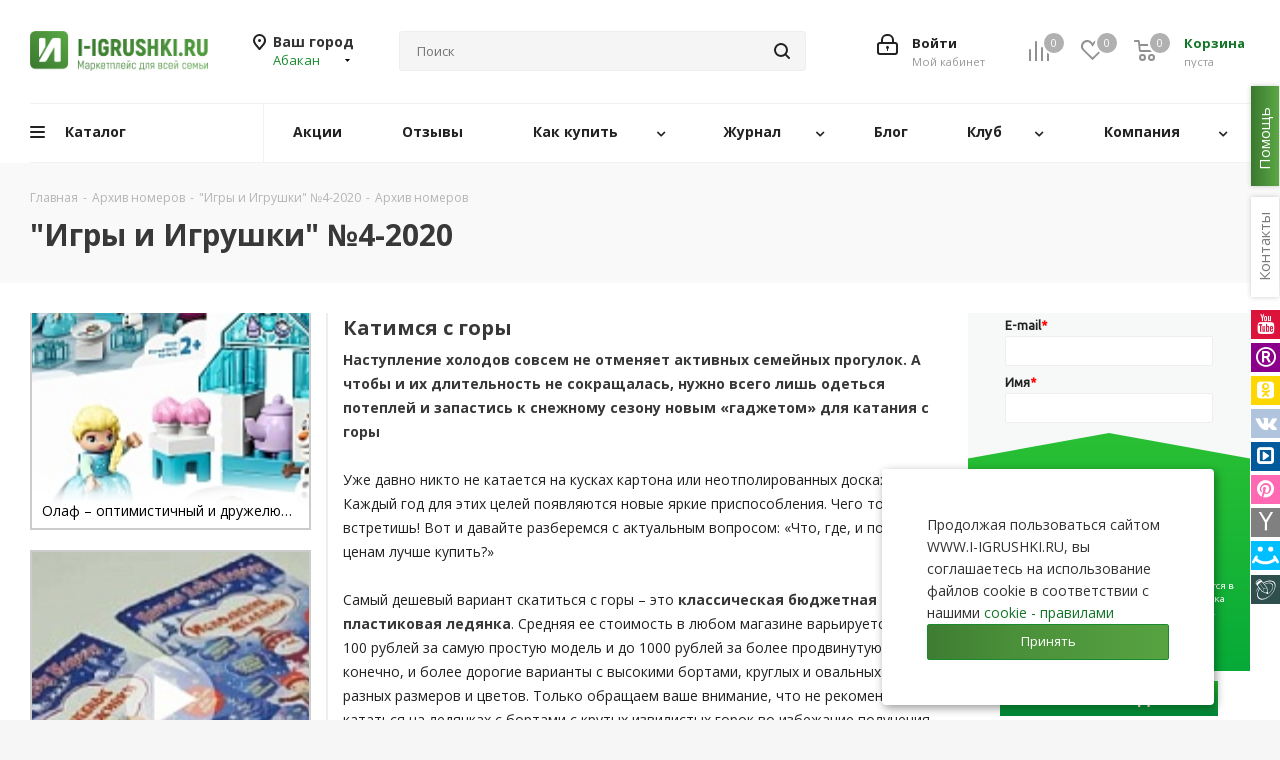

--- FILE ---
content_type: text/html; charset=UTF-8
request_url: https://i-igrushki.ru/archive/katimsya-s-gory.html
body_size: 642451
content:
<!DOCTYPE html>
<html xmlns="http://www.w3.org/1999/xhtml" xml:lang="ru" lang="ru" >
<head>
	<title>На чем дети катаются с горок зимой - &quot;Игры и Игрушки&quot; №4-2020</title>
	<meta name="viewport" content="initial-scale=1.0, width=device-width" />
	<meta name="HandheldFriendly" content="true" />
	<meta name="yes" content="yes" />
	<meta name="apple-mobile-web-app-status-bar-style" content="black" />
	<meta name="SKYPE_TOOLBAR" content="SKYPE_TOOLBAR_PARSER_COMPATIBLE" />
	<meta http-equiv="Content-Type" content="text/html; charset=UTF-8" />
<meta name="description" content="На чем детям можно кататься с горок зимой - журнал &amp;quot;Игры и Игрушки&amp;quot; выпуск №4 2020 год" />
<link href="https://fonts.googleapis.com/css?family=Open+Sans:300italic,400italic,600italic,700italic,800italic,400,300,500,600,700,800&subset=latin,cyrillic-ext"  rel="stylesheet" />
<link href="/bitrix/css/aspro.next/notice.css?17417277913664"  rel="stylesheet" />
<link href="/bitrix/js/ui/design-tokens/dist/ui.design-tokens.css?174256766626358"  rel="stylesheet" />
<link href="/local/templates/aspro_next_original/components/bitrix/news.list/archive/style.css?176613353911982"  rel="stylesheet" />
<link href="/local/templates/aspro_next_original/components/bitrix/catalog.comments/main/style.css?17417278684865"  rel="stylesheet" />
<link href="/bitrix/panel/main/popup.css?174172779022696"  rel="stylesheet" />
<link href="/bitrix/components/bitrix/blog/templates/.default/style.css?174172782033777"  rel="stylesheet" />
<link href="/bitrix/components/bitrix/blog/templates/.default/themes/green/style.css?17417278201140"  rel="stylesheet" />
<link href="/local/templates/aspro_next_original/frontend/dist/styles/layout/app.css?17417278711"  data-template-style="true"  rel="stylesheet" />
<link href="/local/templates/aspro_next_original/vendor/css/bootstrap.css?1741727869119621"  data-template-style="true"  rel="stylesheet" />
<link href="/local/templates/aspro_next_original/css/jquery.fancybox.css?17417278684353"  data-template-style="true"  rel="stylesheet" />
<link href="/local/templates/aspro_next_original/css/styles.css?1768066160123664"  data-template-style="true"  rel="stylesheet" />
<link href="/local/templates/aspro_next_original/css/animation/animation_ext.css?17417278685222"  data-template-style="true"  rel="stylesheet" />
<link href="/local/templates/aspro_next_original/vendor/css/footable.standalone.min.css?174172786919590"  data-template-style="true"  rel="stylesheet" />
<link href="/local/templates/aspro_next_original/css/h1-bold.css?174172786846"  data-template-style="true"  rel="stylesheet" />
<link href="/local/templates/aspro_next_original/css/blocks/blocks.css?17417278682015"  data-template-style="true"  rel="stylesheet" />
<link href="/local/templates/aspro_next_original/ajax/ajax.css?1741727868326"  data-template-style="true"  rel="stylesheet" />
<link href="/local/templates/aspro_next_original/css/jquery.mCustomScrollbar.min.css?174172786842839"  data-template-style="true"  rel="stylesheet" />
<link href="/local/templates/aspro_next_original/components/bitrix/menu/top_new/style.css?17417278689836"  data-template-style="true"  rel="stylesheet" />
<link href="/local/templates/aspro_next_original/components/aspro/social.info.next/right-side/style.css?17417278682994"  data-template-style="true"  rel="stylesheet" />
<link href="/bitrix/components/aspro/marketing.popup.next/templates/.default/style.css?17417278196607"  data-template-style="true"  rel="stylesheet" />
<link href="/local/components/igr/cookies.popup/templates/.default/style.css?17417278671032"  data-template-style="true"  rel="stylesheet" />
<link href="/local/components/igr/coruption.popup/templates/.default/style.css?17417278671924"  data-template-style="true"  rel="stylesheet" />
<link href="/local/components/igr/brand.popup/templates/.default/style.css?17417278671470"  data-template-style="true"  rel="stylesheet" />
<link href="/local/templates/aspro_next_original/styles.css?174172787114399"  data-template-style="true"  rel="stylesheet" />
<link href="/local/templates/aspro_next_original/template_styles.css?1768669260792894"  data-template-style="true"  rel="stylesheet" />
<link href="/local/templates/aspro_next_original/css/media.css?1765162871190057"  data-template-style="true"  rel="stylesheet" />
<link href="/local/templates/aspro_next_original/css/print.css?174172786819431"  data-template-style="true"  rel="stylesheet" />
<link href="/local/templates/aspro_next_original/css/form.css?17417278681216"  data-template-style="true"  rel="stylesheet" />
<link href="/local/templates/aspro_next_original/themes/16/theme.css?174172786950366"  data-template-style="true"  rel="stylesheet" />
<link href="/local/templates/aspro_next_original/bg_color/light/bgcolors.css?174172786866"  data-template-style="true"  rel="stylesheet" />
<link href="/local/templates/aspro_next_original/css/width-2.css?17417278683099"  data-template-style="true"  rel="stylesheet" />
<link href="/local/templates/aspro_next_original/css/font-2.css?17417278685194"  data-template-style="true"  rel="stylesheet" />
<script>if(!window.BX)window.BX={};if(!window.BX.message)window.BX.message=function(mess){if(typeof mess==='object'){for(let i in mess) {BX.message[i]=mess[i];} return true;}};</script>
<script>(window.BX||top.BX).message({"pull_server_enabled":"N","pull_config_timestamp":1699786165,"shared_worker_allowed":"Y","pull_guest_mode":"N","pull_guest_user_id":0,"pull_worker_mtime":1745617853});(window.BX||top.BX).message({"PULL_OLD_REVISION":"Для продолжения корректной работы с сайтом необходимо перезагрузить страницу."});</script>
<script>(window.BX||top.BX).message({"JS_CORE_LOADING":"Загрузка...","JS_CORE_NO_DATA":"- Нет данных -","JS_CORE_WINDOW_CLOSE":"Закрыть","JS_CORE_WINDOW_EXPAND":"Развернуть","JS_CORE_WINDOW_NARROW":"Свернуть в окно","JS_CORE_WINDOW_SAVE":"Сохранить","JS_CORE_WINDOW_CANCEL":"Отменить","JS_CORE_WINDOW_CONTINUE":"Продолжить","JS_CORE_H":"ч","JS_CORE_M":"м","JS_CORE_S":"с","JSADM_AI_HIDE_EXTRA":"Скрыть лишние","JSADM_AI_ALL_NOTIF":"Показать все","JSADM_AUTH_REQ":"Требуется авторизация!","JS_CORE_WINDOW_AUTH":"Войти","JS_CORE_IMAGE_FULL":"Полный размер"});</script>

<script src="/bitrix/js/main/core/core.js?1745617907498479"></script>

<script>BX.Runtime.registerExtension({"name":"main.core","namespace":"BX","loaded":true});</script>
<script>BX.setJSList(["\/bitrix\/js\/main\/core\/core_ajax.js","\/bitrix\/js\/main\/core\/core_promise.js","\/bitrix\/js\/main\/polyfill\/promise\/js\/promise.js","\/bitrix\/js\/main\/loadext\/loadext.js","\/bitrix\/js\/main\/loadext\/extension.js","\/bitrix\/js\/main\/polyfill\/promise\/js\/promise.js","\/bitrix\/js\/main\/polyfill\/find\/js\/find.js","\/bitrix\/js\/main\/polyfill\/includes\/js\/includes.js","\/bitrix\/js\/main\/polyfill\/matches\/js\/matches.js","\/bitrix\/js\/ui\/polyfill\/closest\/js\/closest.js","\/bitrix\/js\/main\/polyfill\/fill\/main.polyfill.fill.js","\/bitrix\/js\/main\/polyfill\/find\/js\/find.js","\/bitrix\/js\/main\/polyfill\/matches\/js\/matches.js","\/bitrix\/js\/main\/polyfill\/core\/dist\/polyfill.bundle.js","\/bitrix\/js\/main\/core\/core.js","\/bitrix\/js\/main\/polyfill\/intersectionobserver\/js\/intersectionobserver.js","\/bitrix\/js\/main\/lazyload\/dist\/lazyload.bundle.js","\/bitrix\/js\/main\/polyfill\/core\/dist\/polyfill.bundle.js","\/bitrix\/js\/main\/parambag\/dist\/parambag.bundle.js"]);
</script>
<script>(window.BX||top.BX).message({"NOTICE_ADDED2CART":"В корзине","NOTICE_CLOSE":"Закрыть","NOTICE_MORE":"и ещё #COUNT# #PRODUCTS#","NOTICE_PRODUCT0":"товаров","NOTICE_PRODUCT1":"товар","NOTICE_PRODUCT2":"товара","NOTICE_ADDED2DELAY":"В отложенных","NOTICE_ADDED2COMPARE":"В сравнении","NOTICE_AUTHORIZED":"Вы успешно авторизовались"});</script>
<script>BX.Runtime.registerExtension({"name":"aspro_notice","namespace":"window","loaded":true});</script>
<script>BX.Runtime.registerExtension({"name":"ui.design-tokens","namespace":"window","loaded":true});</script>
<script>BX.Runtime.registerExtension({"name":"main.pageobject","namespace":"window","loaded":true});</script>
<script>(window.BX||top.BX).message({"JS_CORE_LOADING":"Загрузка...","JS_CORE_NO_DATA":"- Нет данных -","JS_CORE_WINDOW_CLOSE":"Закрыть","JS_CORE_WINDOW_EXPAND":"Развернуть","JS_CORE_WINDOW_NARROW":"Свернуть в окно","JS_CORE_WINDOW_SAVE":"Сохранить","JS_CORE_WINDOW_CANCEL":"Отменить","JS_CORE_WINDOW_CONTINUE":"Продолжить","JS_CORE_H":"ч","JS_CORE_M":"м","JS_CORE_S":"с","JSADM_AI_HIDE_EXTRA":"Скрыть лишние","JSADM_AI_ALL_NOTIF":"Показать все","JSADM_AUTH_REQ":"Требуется авторизация!","JS_CORE_WINDOW_AUTH":"Войти","JS_CORE_IMAGE_FULL":"Полный размер"});</script>
<script>BX.Runtime.registerExtension({"name":"window","namespace":"window","loaded":true});</script>
<script type="extension/settings" data-extension="currency.currency-core">{"region":"ru"}</script>
<script>BX.Runtime.registerExtension({"name":"currency.currency-core","namespace":"BX.Currency","loaded":true});</script>
<script>BX.Runtime.registerExtension({"name":"currency","namespace":"window","loaded":true});</script>
<script>(window.BX||top.BX).message({"LANGUAGE_ID":"ru","FORMAT_DATE":"DD.MM.YYYY","FORMAT_DATETIME":"DD.MM.YYYY HH:MI:SS","COOKIE_PREFIX":"BITRIX_SM","SERVER_TZ_OFFSET":"10800","UTF_MODE":"Y","SITE_ID":"s1","SITE_DIR":"\/","USER_ID":"","SERVER_TIME":1769049037,"USER_TZ_OFFSET":0,"USER_TZ_AUTO":"Y","bitrix_sessid":"b17b02f24390e3ce2cf04107099d64e6"});</script>


<script src="/bitrix/js/pull/protobuf/protobuf.js?1741727812274055"></script>
<script src="/bitrix/js/pull/protobuf/model.js?174172781270928"></script>
<script src="/bitrix/js/main/core/core_promise.js?17417278115220"></script>
<script src="/bitrix/js/rest/client/rest.client.js?174172781216090"></script>
<script src="/bitrix/js/pull/client/pull.client.js?174647797283861"></script>
<script src="/bitrix/js/main/jquery/jquery-3.6.0.min.js?174172781189501"></script>
<script src="/bitrix/js/main/ajax.js?174172781135509"></script>
<script src="/bitrix/js/aspro.next/notice.js?174172781927949"></script>
<script src="/bitrix/js/main/pageobject/pageobject.js?1741727812864"></script>
<script src="/bitrix/js/main/core/core_window.js?174172781198766"></script>
<script src="/bitrix/js/currency/currency-core/dist/currency-core.bundle.js?17456177398800"></script>
<script src="/bitrix/js/currency/core_currency.js?17456177391181"></script>
<script data-skip-moving='true'>window['asproRecaptcha'] = {params: {'recaptchaColor':'light','recaptchaLogoShow':'y','recaptchaSize':'normal','recaptchaBadge':'bottomright','recaptchaLang':'ru'},key: '6LeO7BkTAAAAACZgyvX8Saex4uRPb0y5feQc3yHd',ver: '2'};</script>
<script data-skip-moving='true'>!function(c,t,n,p){function s(e){var a=t.getElementById(e);if(a&&!(a.className.indexOf("g-recaptcha")<0)&&c.grecaptcha)if("3"==c[p].ver)a.innerHTML='<textarea class="g-recaptcha-response" style="display:none;resize:0;" name="g-recaptcha-response"></textarea>',grecaptcha.ready(function(){grecaptcha.execute(c[p].key,{action:"maxscore"}).then(function(e){a.innerHTML='<textarea class="g-recaptcha-response" style="display:none;resize:0;" name="g-recaptcha-response">'+e+"</textarea>"})});else{if(a.children.length)return;var r=grecaptcha.render(e,{sitekey:c[p].key+"",theme:c[p].params.recaptchaColor+"",size:c[p].params.recaptchaSize+"",callback:"onCaptchaVerify"+c[p].params.recaptchaSize,badge:c[p].params.recaptchaBadge});$(a).attr("data-widgetid",r)}}c.onLoadRenderRecaptcha=function(){var e=[];for(var a in c[n].args)if(c[n].args.hasOwnProperty(a)){var r=c[n].args[a][0];-1==e.indexOf(r)&&(e.push(r),s(r))}c[n]=function(e){s(e)}},c[n]=c[n]||function(){var e,a,r;c[n].args=c[n].args||[],c[n].args.push(arguments),a="recaptchaApiLoader",(e=t).getElementById(a)||((r=e.createElement("script")).id=a,r.src="//www.google.com/recaptcha/api.js?hl="+c[p].params.recaptchaLang+"&onload=onLoadRenderRecaptcha&render="+("3"==c[p].ver?c[p].key:"explicit"),e.head.appendChild(r))}}(window,document,"renderRecaptchaById","asproRecaptcha");</script>
<script data-skip-moving='true'>!function(){function d(a){for(var e=a;e;)if("form"===(e=e.parentNode).nodeName.toLowerCase())return e;return null}function i(a){var e=[],t=null,n=!1;void 0!==a&&(n=null!==a),t=n?a.getElementsByTagName("input"):document.getElementsByName("captcha_word");for(var r=0;r<t.length;r++)"captcha_word"===t[r].name&&e.push(t[r]);return e}function l(a){for(var e=[],t=a.getElementsByTagName("img"),n=0;n<t.length;n++)!/\/bitrix\/tools\/captcha.php\?(captcha_code|captcha_sid)=[^>]*?/i.test(t[n].src)&&"captcha"!==t[n].id||e.push(t[n]);return e}function h(a){var e="recaptcha-dynamic-"+(new Date).getTime();if(null!==document.getElementById(e)){for(var t=null;t=Math.floor(65535*Math.random()),null!==document.getElementById(e+t););e+=t}var n=document.createElement("div");n.id=e,n.className="g-recaptcha",n.attributes["data-sitekey"]=window.asproRecaptcha.key,a.parentNode&&(a.parentNode.className+=" recaptcha_text",a.parentNode.replaceChild(n,a)),"3"==window.asproRecaptcha.ver&&(a.closest(".captcha-row").style.display="none"),renderRecaptchaById(e)}function a(){for(var a,e,t,n,r=function(){var a=i(null);if(0===a.length)return[];for(var e=[],t=0;t<a.length;t++){var n=d(a[t]);null!==n&&e.push(n)}return e}(),c=0;c<r.length;c++){var o=r[c],p=i(o);if(0!==p.length){var s=l(o);if(0!==s.length){for(a=0;a<p.length;a++)h(p[a]);for(a=0;a<s.length;a++)t=s[a],n="[data-uri]",t.attributes.src=n,t.style.display="none","src"in t&&(t.parentNode&&-1===t.parentNode.className.indexOf("recaptcha_tmp_img")&&(t.parentNode.className+=" recaptcha_tmp_img"),t.src=n);e=o,"function"==typeof $&&$(e).find(".captcha-row label > span").length&&$(e).find(".captcha-row label > span").html(BX.message("RECAPTCHA_TEXT")+' <span class="star">*</span>')}}}}document.addEventListener?document.addEventListener("DOMNodeInserted",function(){try{return(function(){if("undefined"!=typeof renderRecaptchaById)for(var a=document.getElementsByClassName("g-recaptcha"),e=0;e<a.length;e++){var t=a[e];if(0===t.innerHTML.length){var n=t.id;if("string"==typeof n&&0!==n.length){if("3"==window.asproRecaptcha.ver)t.closest(".captcha-row").style.display="none";else if("function"==typeof $){var r=$(t).closest(".captcha-row");r.length&&(r.addClass(window.asproRecaptcha.params.recaptchaSize+" logo_captcha_"+window.asproRecaptcha.params.recaptchaLogoShow+" "+window.asproRecaptcha.params.recaptchaBadge),r.find(".captcha_image").addClass("recaptcha_tmp_img"),r.find(".captcha_input").addClass("recaptcha_text"),"invisible"!==window.asproRecaptcha.params.recaptchaSize&&(r.find("input.recaptcha").length||$('<input type="text" class="recaptcha" value="" />').appendTo(r)))}renderRecaptchaById(n)}}}}(),window.renderRecaptchaById&&window.asproRecaptcha&&window.asproRecaptcha.key)?(a(),!0):(console.error("Bad captcha keys or module error"),!0)}catch(a){return console.error(a),!0}},!1):console.warn("Your browser does not support dynamic ReCaptcha replacement")}();</script>
<script>
					(function () {
						"use strict";

						var counter = function ()
						{
							var cookie = (function (name) {
								var parts = ("; " + document.cookie).split("; " + name + "=");
								if (parts.length == 2) {
									try {return JSON.parse(decodeURIComponent(parts.pop().split(";").shift()));}
									catch (e) {}
								}
							})("BITRIX_CONVERSION_CONTEXT_s1");

							if (cookie && cookie.EXPIRE >= BX.message("SERVER_TIME"))
								return;

							var request = new XMLHttpRequest();
							request.open("POST", "/bitrix/tools/conversion/ajax_counter.php", true);
							request.setRequestHeader("Content-type", "application/x-www-form-urlencoded");
							request.send(
								"SITE_ID="+encodeURIComponent("s1")+
								"&sessid="+encodeURIComponent(BX.bitrix_sessid())+
								"&HTTP_REFERER="+encodeURIComponent(document.referrer)
							);
						};

						if (window.frameRequestStart === true)
							BX.addCustomEvent("onFrameDataReceived", counter);
						else
							BX.ready(counter);
					})();
				</script>
<script>BX.message({'PHONE':'Телефон','FAST_VIEW':'Быстрый просмотр','TABLES_SIZE_TITLE':'Подбор размера','SOCIAL':'Социальные сети','DESCRIPTION':'Описание магазина','ITEMS':'Товары','LOGO':'Логотип','REGISTER_INCLUDE_AREA':'Текст о регистрации','AUTH_INCLUDE_AREA':'Текст об авторизации','FRONT_IMG':'Изображение компании','EMPTY_CART':'пуста','CATALOG_VIEW_MORE':'... Показать все','CATALOG_VIEW_LESS':'... Свернуть','JS_REQUIRED':'Заполните это поле','JS_FORMAT':'Неверный формат','JS_FILE_EXT':'Недопустимое расширение файла','JS_PASSWORD_COPY':'Пароли не совпадают','JS_PASSWORD_LENGTH':'Минимум 6 символов','JS_ERROR':'Неверно заполнено поле','JS_FILE_SIZE':'Максимальный размер 5мб','JS_FILE_BUTTON_NAME':'Выберите файл','JS_FILE_DEFAULT':'Файл не найден','JS_DATE':'Некорректная дата','JS_DATETIME':'Некорректная дата/время','JS_REQUIRED_LICENSES':'Согласитесь с условиями','JS_REQUIRED_OFFER':'Согласитесь с условиями','LICENSE_PROP':'Согласие на обработку персональных данных','LOGIN_LEN':'Введите минимум {0} символа','FANCY_CLOSE':'Закрыть','FANCY_NEXT':'Следующий','FANCY_PREV':'Предыдущий','TOP_AUTH_REGISTER':'Регистрация','CALLBACK':'Заказать звонок','S_CALLBACK':'Заказать звонок','UNTIL_AKC':'До конца акции','TITLE_QUANTITY_BLOCK':'Остаток','TITLE_QUANTITY':'шт.','TOTAL_SUMM_ITEM':'Общая стоимость ','SUBSCRIBE_SUCCESS':'Вы успешно подписались','RECAPTCHA_TEXT':'Подтвердите, что вы не робот','JS_RECAPTCHA_ERROR':'Пройдите проверку','COUNTDOWN_SEC':'сек.','COUNTDOWN_MIN':'мин.','COUNTDOWN_HOUR':'час.','COUNTDOWN_DAY0':'дней','COUNTDOWN_DAY1':'день','COUNTDOWN_DAY2':'дня','COUNTDOWN_WEAK0':'Недель','COUNTDOWN_WEAK1':'Неделя','COUNTDOWN_WEAK2':'Недели','COUNTDOWN_MONTH0':'Месяцев','COUNTDOWN_MONTH1':'Месяц','COUNTDOWN_MONTH2':'Месяца','COUNTDOWN_YEAR0':'Лет','COUNTDOWN_YEAR1':'Год','COUNTDOWN_YEAR2':'Года','CATALOG_PARTIAL_BASKET_PROPERTIES_ERROR':'Заполнены не все свойства у добавляемого товара','CATALOG_EMPTY_BASKET_PROPERTIES_ERROR':'Выберите свойства товара, добавляемые в корзину в параметрах компонента','CATALOG_ELEMENT_NOT_FOUND':'Элемент не найден','ERROR_ADD2BASKET':'Ошибка добавления товара в корзину','CATALOG_SUCCESSFUL_ADD_TO_BASKET':'Успешное добавление товара в корзину','ERROR_BASKET_TITLE':'Ошибка корзины','ERROR_BASKET_PROP_TITLE':'Выберите свойства, добавляемые в корзину','ERROR_BASKET_BUTTON':'Выбрать','BASKET_TOP':'Корзина в шапке','ERROR_ADD_DELAY_ITEM':'Ошибка отложенной корзины','VIEWED_TITLE':'Ранее вы смотрели','VIEWED_BEFORE':'Ранее вы смотрели','BEST_TITLE':'Лучшие предложения','CT_BST_SEARCH_BUTTON':'Поиск','CT_BST_SEARCH2_BUTTON':'Найти','BASKET_PRINT_BUTTON':'Распечатать','BASKET_CLEAR_ALL_BUTTON':'Очистить','BASKET_QUICK_ORDER_BUTTON':'Быстрый заказ','BASKET_CONTINUE_BUTTON':'Продолжить покупки','BASKET_ORDER_BUTTON':'Оформить заказ','SHARE_BUTTON':'Поделиться','BASKET_CHANGE_TITLE':'Ваш заказ','BASKET_CHANGE_LINK':'Изменить','MORE_INFO_SKU':'Подробнее','MORE_BUY_SKU':'Купить','FROM':'от','BEFORE':'до','TITLE_BLOCK_VIEWED_NAME':'Ранее вы смотрели','T_BASKET':'Корзина','FILTER_EXPAND_VALUES':'Показать все','FILTER_HIDE_VALUES':'Свернуть','FULL_ORDER':'Полный заказ','CUSTOM_COLOR_CHOOSE':'Выбрать','CUSTOM_COLOR_CANCEL':'Отмена','S_MOBILE_MENU':'Меню','NEXT_T_MENU_BACK':'Назад','NEXT_T_MENU_CALLBACK':'Обратная связь','NEXT_T_MENU_CONTACTS_TITLE':'Будьте на связи','SEARCH_TITLE':'Поиск','SOCIAL_TITLE':'Оставайтесь на связи','HEADER_SCHEDULE':'Время работы','SEO_TEXT':'SEO описание','COMPANY_IMG':'Картинка компании','COMPANY_TEXT':'Описание компании','CONFIG_SAVE_SUCCESS':'Настройки сохранены','CONFIG_SAVE_FAIL':'Ошибка сохранения настроек','ITEM_ECONOMY':'Экономия','ITEM_ARTICLE':'Артикул: ','JS_FORMAT_ORDER':'имеет неверный формат','JS_BASKET_COUNT_TITLE':'В корзине товаров на SUMM','POPUP_VIDEO':'Видео','POPUP_GIFT_TEXT':'Нашли что-то особенное? Намекните другу о подарке!','ORDER_FIO_LABEL':'Ф.И.О.','ORDER_PHONE_LABEL':'Телефон','ORDER_REGISTER_BUTTON':'Регистрация','FILTER_HELPER_VALUES':' знач.','FILTER_HELPER_TITLE':'Фильтр:','/var/www/html/bitrix/modules/main/lang/ru/classes/general/user.php':{'USER_WITH_EMAIL_EXIST':'Пользователь с таким email (#EMAIL#) уже существует. <br> \n<a rel=\"nofollow\" class=\"personal-link dark-color animate-load\" data-event=\"jqm\" \ndata-param-type=\"auth\" data-param-backurl=\"/order/\" data-name=\"auth\" href=\"/personal/\">\n	<span class=\"name\" style=\'color:#e83333;text-decoration: underline\'>Авторизоваться на маркетплейс<\/span><\/span><\/a>'}})</script>
<link rel="shortcut icon" href="/favicon.ico" type="image/x-icon" />
<link rel="apple-touch-icon" sizes="180x180" href="/include/apple-touch-icon.png" />
<meta property="og:image" content="https://i-igrushki.ru/upload/CNext/ff0/7bdwu7tf3ahh5bl2x1xzmvat26r6lbns.png" />
<link rel="image_src" href="https://i-igrushki.ru/upload/CNext/ff0/7bdwu7tf3ahh5bl2x1xzmvat26r6lbns.png"  />
<meta property="twitter:card" content="summary_large_image" />
<meta property="og:title" content="На чем дети катаются с горок зимой - &quot;Игры и Игрушки&quot; №4-2020" />
<meta property="og:type" content="website" />
<meta property="og:url" content="https://i-igrushki.ru/archive/katimsya-s-gory.html" />
<meta property="og:description" content="На чем детям можно кататься с горок зимой - журнал &quot;Игры и Игрушки&quot; выпуск №4 2020 год" />



<script src="/local/templates/aspro_next_original/js/jquery.actual.min.js?17417278691251"></script>
<script src="/local/templates/aspro_next_original/vendor/js/jquery.bxslider.js?174172786967696"></script>
<script src="/local/templates/aspro_next_original/js/jqModal.js?174172786912439"></script>
<script src="/local/templates/aspro_next_original/vendor/js/bootstrap.js?174172786927918"></script>
<script src="/local/templates/aspro_next_original/vendor/js/jquery.appear.js?17417278693337"></script>
<script src="/local/templates/aspro_next_original/js/browser.js?17417278691032"></script>
<script src="/local/templates/aspro_next_original/js/jquery.fancybox.js?174172786945889"></script>
<script src="/local/templates/aspro_next_original/js/jquery.flexslider.js?174172786956312"></script>
<script src="/local/templates/aspro_next_original/vendor/js/moment.min.js?174172786934442"></script>
<script src="/local/templates/aspro_next_original/vendor/js/footable.js?1741727869275478"></script>
<script src="/local/templates/aspro_next_original/vendor/js/jquery.menu-aim.js?174172786913119"></script>
<script src="/local/templates/aspro_next_original/vendor/js/velocity/velocity.js?174172786944794"></script>
<script src="/local/templates/aspro_next_original/vendor/js/velocity/velocity.ui.js?174172786913258"></script>
<script src="/local/templates/aspro_next_original/js/jquery.validate.min.js?174172786922257"></script>
<script src="/local/templates/aspro_next_original/js/jquery.inputmask.bundle.min.js?1741727869118400"></script>
<script src="/local/templates/aspro_next_original/js/jquery.uniform.min.js?17417278698308"></script>
<script src="/local/templates/aspro_next_original/js/jquery.easing.1.3.js?17417278698095"></script>
<script src="/local/templates/aspro_next_original/js/equalize.min.js?1741727869588"></script>
<script src="/local/templates/aspro_next_original/js/jquery.alphanumeric.js?17417278691972"></script>
<script src="/local/templates/aspro_next_original/js/jquery.cookie.js?17417278693066"></script>
<script src="/local/templates/aspro_next_original/js/jquery.plugin.min.js?17417278693181"></script>
<script src="/local/templates/aspro_next_original/js/jquery.countdown.min.js?174172786913137"></script>
<script src="/local/templates/aspro_next_original/js/jquery.countdown-ru.js?17417278691400"></script>
<script src="/local/templates/aspro_next_original/js/jquery.ikSelect.js?174172786932246"></script>
<script src="/local/templates/aspro_next_original/js/jquery.mobile.custom.touch.min.js?17417278697684"></script>
<script src="/local/templates/aspro_next_original/js/jquery.dotdotdot.js?17417278695908"></script>
<script src="/local/templates/aspro_next_original/js/rating_likes.js?174172786910797"></script>
<script src="/local/templates/aspro_next_original/js/blocks/blocks.js?17417278691328"></script>
<script src="/local/templates/aspro_next_original/js/blocks/controls.js?1741727869900"></script>
<script src="/local/templates/aspro_next_original/js/video_banner.js?174172786930810"></script>
<script src="/local/templates/aspro_next_original/js/main.js?1768406910327053"></script>
<script src="/local/templates/aspro_next_original/js/jquery.mCustomScrollbar.min.js?175223710139870"></script>
<script src="/local/templates/aspro_next_original/components/bitrix/menu/top_new/script.js?17417278682420"></script>
<script src="/bitrix/components/bitrix/search.title/script.js?174561791210542"></script>
<script src="/local/templates/aspro_next_original/components/bitrix/search.title/corp/script.js?176840482714484"></script>
<script src="/local/templates/aspro_next_original/components/bitrix/search.title/corp_cust/script.js?176840482714478"></script>
<script src="/local/templates/aspro_next_original/components/bitrix/search.title/fixed/script.js?174172786810960"></script>
<script src="/bitrix/components/aspro/marketing.popup.next/templates/.default/script.js?17417278191847"></script>
<script src="/local/components/igr/cookies.popup/templates/.default/script.js?1741727867890"></script>
<script src="/local/components/igr/coruption.popup/templates/.default/script.js?1741727867919"></script>
<script src="/local/components/igr/brand.popup/templates/.default/script.js?1741727867919"></script>
<script src="/local/templates/aspro_next_original/components/bitrix/news.list/archive/script.js?17417278685185"></script>
<script src="/local/templates/aspro_next_original/components/aspro/regionality.list.next/popup_regions/script.js?17417278681199"></script>
<script src="/local/templates/aspro_next_original/components/bitrix/catalog.comments/main/script.js?17417278687650"></script>
<script>var _ba = _ba || []; _ba.push(["aid", "6e418c93eeaed9fe416f7081f0f15349"]); _ba.push(["host", "i-igrushki.ru"]); (function() {var ba = document.createElement("script"); ba.type = "text/javascript"; ba.async = true;ba.src = (document.location.protocol == "https:" ? "https://" : "http://") + "bitrix.info/ba.js";var s = document.getElementsByTagName("script")[0];s.parentNode.insertBefore(ba, s);})();</script>


    	    	    <!-- Yandex.Metrika counter -->
    <script>
        (function(m,e,t,r,i,k,a){
            m[i]=m[i]||function(){(m[i].a=m[i].a||[]).push(arguments)};
            m[i].l=1*new Date();
            for (var j = 0; j < document.scripts.length; j++) {if (document.scripts[j].src === r) { return; }}
            k=e.createElement(t),a=e.getElementsByTagName(t)[0],k.async=1,k.src=r,a.parentNode.insertBefore(k,a)
        })(window, document,'script','https://mc.yandex.ru/metrika/tag.js', 'ym');

        ym(18143653, 'init', {webvisor:true, clickmap:true, ecommerce:"dataLayer", accurateTrackBounce:true, trackLinks:true});
    </script>
    <noscript><div><img src="https://mc.yandex.ru/watch/18143653" style="position:absolute; left:-9999px;" alt="" /></div></noscript>
    <!-- /Yandex.Metrika counter -->
    <script src="https://cdnjs.cloudflare.com/ajax/libs/jquery-modal/0.9.2/jquery.modal.min.js" integrity="sha512-ztxZscxb55lKL+xmWGZEbBHekIzy+1qYKHGZTWZYH1GUwxy0hiA18lW6ORIMj4DHRgvmP/qGcvqwEyFFV7OYVQ==" crossorigin="anonymous" referrerpolicy="no-referrer"></script>
    <script src="https://unpkg.com/@popperjs/core@2/dist/umd/popper.min.js"></script>
    <script src="https://unpkg.com/tippy.js@6/dist/tippy-bundle.umd.js"></script>
    <link rel="stylesheet" href="https://cdnjs.cloudflare.com/ajax/libs/jquery-modal/0.9.1/jquery.modal.min.css" />
<link rel="stylesheet" href="https://maxcdn.bootstrapcdn.com/font-awesome/4.5.0/css/font-awesome.min.css">



</head>
<body class=" site_s1 fill_bg_y" id="main">

<div class="overlay"></div>
<div class="bg-search"></div>
    <div id="panel"></div>
	
	
				<!--'start_frame_cache_basketitems-component-block'-->												<div id="ajax_basket"></div>
					<!--'end_frame_cache_basketitems-component-block'-->						
		
		<script>
				BX.message({'MIN_ORDER_PRICE_TEXT':'<b>Минимальная сумма заказа #PRICE#<\/b><br/>Пожалуйста, добавьте еще товаров в корзину','LICENSES_TEXT':'Я согласен на <a href=\"/include/licenses_detail.php\" target=\"_blank\">обработку персональных данных<\/a>'});

		var arNextOptions = ({
			"SITE_DIR" : "/",
			"SITE_ID" : "s1",
			"SITE_ADDRESS" : "i-igrushki.ru",
			"FORM" : ({
				"ASK_FORM_ID" : "ASK",
				"SERVICES_FORM_ID" : "SERVICES",
				"FEEDBACK_FORM_ID" : "FEEDBACK",
				"CALLBACK_FORM_ID" : "CALLBACK",
				"RESUME_FORM_ID" : "RESUME",
				"TOORDER_FORM_ID" : "TOORDER"
			}),
			"PAGES" : ({
				"FRONT_PAGE" : "",
				"BASKET_PAGE" : "",
				"ORDER_PAGE" : "",
				"PERSONAL_PAGE" : "",
				"CATALOG_PAGE" : "",
				"CATALOG_PAGE_URL" : "/catalog/",
				"BASKET_PAGE_URL" : "/basket/",
				"COMPARE_PAGE_URL" : "/catalog/compare.php",
			}),
			"PRICES" : ({
				"MIN_PRICE" : "0",
			}),
			"THEME" : ({
				'THEME_SWITCHER' : 'N',
				'BASE_COLOR' : '16',
				'BASE_COLOR_CUSTOM' : '188b30',
				'TOP_MENU' : '',
				'TOP_MENU_FIXED' : 'Y',
				'COLORED_LOGO' : 'N',
				'SIDE_MENU' : 'LEFT',
				'SCROLLTOTOP_TYPE' : 'ROUND_COLOR',
				'SCROLLTOTOP_POSITION' : 'PADDING',
				'SCROLLTOTOP_POSITION_RIGHT'  : '',
				'SCROLLTOTOP_POSITION_BOTTOM' : '',
				'USE_LAZY_LOAD' : 'N',
				'CAPTCHA_FORM_TYPE' : '',
				'ONE_CLICK_BUY_CAPTCHA' : 'N',
				'PHONE_MASK' : '+7 (999) 999-99-99',
				'VALIDATE_PHONE_MASK' : '^[+][0-9] [(][0-9]{3}[)] [0-9]{3}[-][0-9]{2}[-][0-9]{2}$',
				'DATE_MASK' : 'd.m.y',
				'DATE_PLACEHOLDER' : 'дд.мм.гггг',
				'VALIDATE_DATE_MASK' : '^[0-9]{1,2}\.[0-9]{1,2}\.[0-9]{4}$',
				'DATETIME_MASK' : 'd.m.y h:s',
				'DATETIME_PLACEHOLDER' : 'дд.мм.гггг чч:мм',
				'VALIDATE_DATETIME_MASK' : '^[0-9]{1,2}\.[0-9]{1,2}\.[0-9]{4} [0-9]{1,2}\:[0-9]{1,2}$',
				'VALIDATE_FILE_EXT' : 'png|jpg|jpeg|gif|doc|docx|xls|xlsx|txt|pdf|odt|rtf',
				'BANNER_WIDTH' : '',
				'BIGBANNER_ANIMATIONTYPE' : 'SLIDE_HORIZONTAL',
				'BIGBANNER_SLIDESSHOWSPEED' : '5000',
				'BIGBANNER_ANIMATIONSPEED' : '600',
				'PARTNERSBANNER_SLIDESSHOWSPEED' : '5000',
				'PARTNERSBANNER_ANIMATIONSPEED' : '600',
				'ORDER_BASKET_VIEW' : 'NORMAL',
				'SHOW_BASKET_ONADDTOCART' : 'Y',
				'SHOW_BASKET_PRINT' : 'Y',
				"SHOW_ONECLICKBUY_ON_BASKET_PAGE" : 'N',
				'SHOW_LICENCE' : 'Y',
				'LICENCE_CHECKED' : 'N',
				'SHOW_OFFER' : 'N',
				'OFFER_CHECKED' : 'N',
				'LOGIN_EQUAL_EMAIL' : 'Y',
				'PERSONAL_ONEFIO' : 'Y',
				'PERSONAL_PAGE_URL' : '/personal/',
				'SHOW_TOTAL_SUMM' : 'Y',
				'SHOW_TOTAL_SUMM_TYPE' : 'ALWAYS',
				'CHANGE_TITLE_ITEM' : 'Y',
				'CHANGE_TITLE_ITEM_DETAIL' : 'Y',
				'DISCOUNT_PRICE' : '4',
				'STORES' : '',
				'STORES_SOURCE' : 'IBLOCK',
				'TYPE_SKU' : 'TYPE_1',
				'MENU_POSITION' : 'TOP',
				'MENU_TYPE_VIEW' : 'BOTTOM',
				'DETAIL_PICTURE_MODE' : 'POPUP',
				'PAGE_WIDTH' : '2',
				'PAGE_CONTACTS' : '2',
				'HEADER_TYPE' : '3',
				'REGIONALITY_SEARCH_ROW' : 'N',
				'HEADER_TOP_LINE' : '',
				'HEADER_FIXED' : '2',
				'HEADER_MOBILE' : '1',
				'HEADER_MOBILE_MENU' : '2',
				'HEADER_MOBILE_MENU_SHOW_TYPE' : '',
				'TYPE_SEARCH' : 'fixed',
				'PAGE_TITLE' : '2',
				'INDEX_TYPE' : 'index2',
				'FOOTER_TYPE' : '5',
				'PRINT_BUTTON' : 'Y',
				'EXPRESSION_FOR_PRINT_PAGE' : 'Версия для печати',
				'EXPRESSION_FOR_FAST_VIEW' : 'Быстрый просмотр',
				'FILTER_VIEW' : 'COMPACT',
				'YA_GOALS' : 'N',
				'YA_COUNTER_ID' : '',
				'USE_FORMS_GOALS' : 'COMMON',
				'USE_SALE_GOALS' : '',
				'USE_DEBUG_GOALS' : 'N',
				'SHOW_HEADER_GOODS' : 'Y',
				'INSTAGRAMM_INDEX' : 'Y',
				'USE_PHONE_AUTH': 'N',
				'MOBILE_CATALOG_LIST_ELEMENTS_COMPACT': 'Y',
				'NLO_MENU': 'N',
				'USE_FAST_VIEW_PAGE_DETAIL': 'Y',
			}),
			"PRESETS": [{'ID':'968','TITLE':'Тип 1','DESCRIPTION':'','IMG':'/bitrix/images/aspro.next/themes/preset968_1544181424.png','OPTIONS':{'THEME_SWITCHER':'Y','BASE_COLOR':'9','BASE_COLOR_CUSTOM':'1976d2','SHOW_BG_BLOCK':'N','COLORED_LOGO':'Y','PAGE_WIDTH':'3','FONT_STYLE':'2','MENU_COLOR':'COLORED','LEFT_BLOCK':'1','SIDE_MENU':'LEFT','H1_STYLE':'2','TYPE_SEARCH':'fixed','PAGE_TITLE':'1','HOVER_TYPE_IMG':'shine','SHOW_LICENCE':'Y','MAX_DEPTH_MENU':'3','HIDE_SITE_NAME_TITLE':'Y','SHOW_CALLBACK':'Y','PRINT_BUTTON':'N','USE_GOOGLE_RECAPTCHA':'N','GOOGLE_RECAPTCHA_SHOW_LOGO':'Y','HIDDEN_CAPTCHA':'Y','INSTAGRAMM_WIDE_BLOCK':'N','BIGBANNER_HIDEONNARROW':'N','INDEX_TYPE':{'VALUE':'index1','SUB_PARAMS':{'TIZERS':'Y','CATALOG_SECTIONS':'Y','CATALOG_TAB':'Y','MIDDLE_ADV':'Y','SALE':'Y','BLOG':'Y','BOTTOM_BANNERS':'Y','COMPANY_TEXT':'Y','BRANDS':'Y','INSTAGRAMM':'Y'}},'FRONT_PAGE_BRANDS':'brands_slider','FRONT_PAGE_SECTIONS':'front_sections_only','TOP_MENU_FIXED':'Y','HEADER_TYPE':'1','USE_REGIONALITY':'Y','FILTER_VIEW':'COMPACT','SEARCH_VIEW_TYPE':'with_filter','USE_FAST_VIEW_PAGE_DETAIL':'fast_view_1','SHOW_TOTAL_SUMM':'Y','CHANGE_TITLE_ITEM':'N','VIEW_TYPE_HIGHLOAD_PROP':'N','SHOW_HEADER_GOODS':'Y','SEARCH_HIDE_NOT_AVAILABLE':'N','LEFT_BLOCK_CATALOG_ICONS':'N','SHOW_CATALOG_SECTIONS_ICONS':'Y','LEFT_BLOCK_CATALOG_DETAIL':'Y','CATALOG_COMPARE':'Y','CATALOG_PAGE_DETAIL':'element_1','SHOW_BREADCRUMBS_CATALOG_SUBSECTIONS':'Y','SHOW_BREADCRUMBS_CATALOG_CHAIN':'H1','TYPE_SKU':'TYPE_1','DETAIL_PICTURE_MODE':'POPUP','MENU_POSITION':'LINE','MENU_TYPE_VIEW':'HOVER','VIEWED_TYPE':'LOCAL','VIEWED_TEMPLATE':'HORIZONTAL','USE_WORD_EXPRESSION':'Y','ORDER_BASKET_VIEW':'FLY','ORDER_BASKET_COLOR':'DARK','SHOW_BASKET_ONADDTOCART':'Y','SHOW_BASKET_PRINT':'Y','SHOW_BASKET_ON_PAGES':'N','USE_PRODUCT_QUANTITY_LIST':'Y','USE_PRODUCT_QUANTITY_DETAIL':'Y','ONE_CLICK_BUY_CAPTCHA':'N','SHOW_ONECLICKBUY_ON_BASKET_PAGE':'Y','ONECLICKBUY_SHOW_DELIVERY_NOTE':'N','PAGE_CONTACTS':'3','CONTACTS_USE_FEEDBACK':'Y','CONTACTS_USE_MAP':'Y','BLOG_PAGE':'list_elements_2','PROJECTS_PAGE':'list_elements_2','NEWS_PAGE':'list_elements_3','STAFF_PAGE':'list_elements_1','PARTNERS_PAGE':'list_elements_3','PARTNERS_PAGE_DETAIL':'element_4','VACANCY_PAGE':'list_elements_1','LICENSES_PAGE':'list_elements_2','FOOTER_TYPE':'4','ADV_TOP_HEADER':'N','ADV_TOP_UNDERHEADER':'N','ADV_SIDE':'Y','ADV_CONTENT_TOP':'N','ADV_CONTENT_BOTTOM':'N','ADV_FOOTER':'N','HEADER_MOBILE_FIXED':'Y','HEADER_MOBILE':'1','HEADER_MOBILE_MENU':'1','HEADER_MOBILE_MENU_OPEN':'1','PERSONAL_ONEFIO':'Y','LOGIN_EQUAL_EMAIL':'Y','YA_GOALS':'N','YANDEX_ECOMERCE':'N','GOOGLE_ECOMERCE':'N'}},{'ID':'221','TITLE':'Тип 2','DESCRIPTION':'','IMG':'/bitrix/images/aspro.next/themes/preset221_1544181431.png','OPTIONS':{'THEME_SWITCHER':'Y','BASE_COLOR':'11','BASE_COLOR_CUSTOM':'107bb1','SHOW_BG_BLOCK':'N','COLORED_LOGO':'Y','PAGE_WIDTH':'2','FONT_STYLE':'8','MENU_COLOR':'LIGHT','LEFT_BLOCK':'2','SIDE_MENU':'LEFT','H1_STYLE':'2','TYPE_SEARCH':'fixed','PAGE_TITLE':'1','HOVER_TYPE_IMG':'shine','SHOW_LICENCE':'Y','MAX_DEPTH_MENU':'4','HIDE_SITE_NAME_TITLE':'Y','SHOW_CALLBACK':'Y','PRINT_BUTTON':'N','USE_GOOGLE_RECAPTCHA':'N','GOOGLE_RECAPTCHA_SHOW_LOGO':'Y','HIDDEN_CAPTCHA':'Y','INSTAGRAMM_WIDE_BLOCK':'N','BIGBANNER_HIDEONNARROW':'N','INDEX_TYPE':{'VALUE':'index3','SUB_PARAMS':{'TOP_ADV_BOTTOM_BANNER':'Y','FLOAT_BANNER':'Y','CATALOG_SECTIONS':'Y','CATALOG_TAB':'Y','TIZERS':'Y','SALE':'Y','BOTTOM_BANNERS':'Y','COMPANY_TEXT':'Y','BRANDS':'Y','INSTAGRAMM':'N'}},'FRONT_PAGE_BRANDS':'brands_slider','FRONT_PAGE_SECTIONS':'front_sections_with_childs','TOP_MENU_FIXED':'Y','HEADER_TYPE':'2','USE_REGIONALITY':'Y','FILTER_VIEW':'VERTICAL','SEARCH_VIEW_TYPE':'with_filter','USE_FAST_VIEW_PAGE_DETAIL':'fast_view_1','SHOW_TOTAL_SUMM':'Y','CHANGE_TITLE_ITEM':'N','VIEW_TYPE_HIGHLOAD_PROP':'N','SHOW_HEADER_GOODS':'Y','SEARCH_HIDE_NOT_AVAILABLE':'N','LEFT_BLOCK_CATALOG_ICONS':'N','SHOW_CATALOG_SECTIONS_ICONS':'Y','LEFT_BLOCK_CATALOG_DETAIL':'Y','CATALOG_COMPARE':'Y','CATALOG_PAGE_DETAIL':'element_3','SHOW_BREADCRUMBS_CATALOG_SUBSECTIONS':'Y','SHOW_BREADCRUMBS_CATALOG_CHAIN':'H1','TYPE_SKU':'TYPE_1','DETAIL_PICTURE_MODE':'POPUP','MENU_POSITION':'LINE','MENU_TYPE_VIEW':'HOVER','VIEWED_TYPE':'LOCAL','VIEWED_TEMPLATE':'HORIZONTAL','USE_WORD_EXPRESSION':'Y','ORDER_BASKET_VIEW':'NORMAL','ORDER_BASKET_COLOR':'DARK','SHOW_BASKET_ONADDTOCART':'Y','SHOW_BASKET_PRINT':'Y','SHOW_BASKET_ON_PAGES':'N','USE_PRODUCT_QUANTITY_LIST':'Y','USE_PRODUCT_QUANTITY_DETAIL':'Y','ONE_CLICK_BUY_CAPTCHA':'N','SHOW_ONECLICKBUY_ON_BASKET_PAGE':'Y','ONECLICKBUY_SHOW_DELIVERY_NOTE':'N','PAGE_CONTACTS':'3','CONTACTS_USE_FEEDBACK':'Y','CONTACTS_USE_MAP':'Y','BLOG_PAGE':'list_elements_2','PROJECTS_PAGE':'list_elements_2','NEWS_PAGE':'list_elements_3','STAFF_PAGE':'list_elements_1','PARTNERS_PAGE':'list_elements_3','PARTNERS_PAGE_DETAIL':'element_4','VACANCY_PAGE':'list_elements_1','LICENSES_PAGE':'list_elements_2','FOOTER_TYPE':'1','ADV_TOP_HEADER':'N','ADV_TOP_UNDERHEADER':'N','ADV_SIDE':'Y','ADV_CONTENT_TOP':'N','ADV_CONTENT_BOTTOM':'N','ADV_FOOTER':'N','HEADER_MOBILE_FIXED':'Y','HEADER_MOBILE':'1','HEADER_MOBILE_MENU':'1','HEADER_MOBILE_MENU_OPEN':'1','PERSONAL_ONEFIO':'Y','LOGIN_EQUAL_EMAIL':'Y','YA_GOALS':'N','YANDEX_ECOMERCE':'N','GOOGLE_ECOMERCE':'N'}},{'ID':'215','TITLE':'Тип 3','DESCRIPTION':'','IMG':'/bitrix/images/aspro.next/themes/preset215_1544181438.png','OPTIONS':{'THEME_SWITCHER':'Y','BASE_COLOR':'16','BASE_COLOR_CUSTOM':'188b30','SHOW_BG_BLOCK':'N','COLORED_LOGO':'Y','PAGE_WIDTH':'3','FONT_STYLE':'8','MENU_COLOR':'LIGHT','LEFT_BLOCK':'3','SIDE_MENU':'LEFT','H1_STYLE':'2','TYPE_SEARCH':'fixed','PAGE_TITLE':'1','HOVER_TYPE_IMG':'shine','SHOW_LICENCE':'Y','MAX_DEPTH_MENU':'4','HIDE_SITE_NAME_TITLE':'Y','SHOW_CALLBACK':'Y','PRINT_BUTTON':'N','USE_GOOGLE_RECAPTCHA':'N','GOOGLE_RECAPTCHA_SHOW_LOGO':'Y','HIDDEN_CAPTCHA':'Y','INSTAGRAMM_WIDE_BLOCK':'N','BIGBANNER_HIDEONNARROW':'N','INDEX_TYPE':{'VALUE':'index2','SUB_PARAMS':[]},'FRONT_PAGE_BRANDS':'brands_list','FRONT_PAGE_SECTIONS':'front_sections_with_childs','TOP_MENU_FIXED':'Y','HEADER_TYPE':'2','USE_REGIONALITY':'Y','FILTER_VIEW':'VERTICAL','SEARCH_VIEW_TYPE':'with_filter','USE_FAST_VIEW_PAGE_DETAIL':'fast_view_1','SHOW_TOTAL_SUMM':'Y','CHANGE_TITLE_ITEM':'N','VIEW_TYPE_HIGHLOAD_PROP':'N','SHOW_HEADER_GOODS':'Y','SEARCH_HIDE_NOT_AVAILABLE':'N','LEFT_BLOCK_CATALOG_ICONS':'N','SHOW_CATALOG_SECTIONS_ICONS':'Y','LEFT_BLOCK_CATALOG_DETAIL':'Y','CATALOG_COMPARE':'Y','CATALOG_PAGE_DETAIL':'element_4','SHOW_BREADCRUMBS_CATALOG_SUBSECTIONS':'Y','SHOW_BREADCRUMBS_CATALOG_CHAIN':'H1','TYPE_SKU':'TYPE_1','DETAIL_PICTURE_MODE':'POPUP','MENU_POSITION':'LINE','MENU_TYPE_VIEW':'HOVER','VIEWED_TYPE':'LOCAL','VIEWED_TEMPLATE':'HORIZONTAL','USE_WORD_EXPRESSION':'Y','ORDER_BASKET_VIEW':'NORMAL','ORDER_BASKET_COLOR':'DARK','SHOW_BASKET_ONADDTOCART':'Y','SHOW_BASKET_PRINT':'Y','SHOW_BASKET_ON_PAGES':'N','USE_PRODUCT_QUANTITY_LIST':'Y','USE_PRODUCT_QUANTITY_DETAIL':'Y','ONE_CLICK_BUY_CAPTCHA':'N','SHOW_ONECLICKBUY_ON_BASKET_PAGE':'Y','ONECLICKBUY_SHOW_DELIVERY_NOTE':'N','PAGE_CONTACTS':'3','CONTACTS_USE_FEEDBACK':'Y','CONTACTS_USE_MAP':'Y','BLOG_PAGE':'list_elements_2','PROJECTS_PAGE':'list_elements_2','NEWS_PAGE':'list_elements_3','STAFF_PAGE':'list_elements_1','PARTNERS_PAGE':'list_elements_3','PARTNERS_PAGE_DETAIL':'element_4','VACANCY_PAGE':'list_elements_1','LICENSES_PAGE':'list_elements_2','FOOTER_TYPE':'1','ADV_TOP_HEADER':'N','ADV_TOP_UNDERHEADER':'N','ADV_SIDE':'Y','ADV_CONTENT_TOP':'N','ADV_CONTENT_BOTTOM':'N','ADV_FOOTER':'N','HEADER_MOBILE_FIXED':'Y','HEADER_MOBILE':'1','HEADER_MOBILE_MENU':'1','HEADER_MOBILE_MENU_OPEN':'1','PERSONAL_ONEFIO':'Y','LOGIN_EQUAL_EMAIL':'Y','YA_GOALS':'N','YANDEX_ECOMERCE':'N','GOOGLE_ECOMERCE':'N'}},{'ID':'881','TITLE':'Тип 4','DESCRIPTION':'','IMG':'/bitrix/images/aspro.next/themes/preset881_1544181443.png','OPTIONS':{'THEME_SWITCHER':'Y','BASE_COLOR':'CUSTOM','BASE_COLOR_CUSTOM':'f07c00','SHOW_BG_BLOCK':'N','COLORED_LOGO':'Y','PAGE_WIDTH':'1','FONT_STYLE':'1','MENU_COLOR':'COLORED','LEFT_BLOCK':'2','SIDE_MENU':'RIGHT','H1_STYLE':'2','TYPE_SEARCH':'fixed','PAGE_TITLE':'3','HOVER_TYPE_IMG':'blink','SHOW_LICENCE':'Y','MAX_DEPTH_MENU':'4','HIDE_SITE_NAME_TITLE':'Y','SHOW_CALLBACK':'Y','PRINT_BUTTON':'Y','USE_GOOGLE_RECAPTCHA':'N','GOOGLE_RECAPTCHA_SHOW_LOGO':'Y','HIDDEN_CAPTCHA':'Y','INSTAGRAMM_WIDE_BLOCK':'N','BIGBANNER_HIDEONNARROW':'N','INDEX_TYPE':{'VALUE':'index4','SUB_PARAMS':[]},'FRONT_PAGE_BRANDS':'brands_slider','FRONT_PAGE_SECTIONS':'front_sections_with_childs','TOP_MENU_FIXED':'Y','HEADER_TYPE':'9','USE_REGIONALITY':'Y','FILTER_VIEW':'COMPACT','SEARCH_VIEW_TYPE':'with_filter','USE_FAST_VIEW_PAGE_DETAIL':'fast_view_1','SHOW_TOTAL_SUMM':'Y','CHANGE_TITLE_ITEM':'N','VIEW_TYPE_HIGHLOAD_PROP':'N','SHOW_HEADER_GOODS':'Y','SEARCH_HIDE_NOT_AVAILABLE':'N','LEFT_BLOCK_CATALOG_ICONS':'N','SHOW_CATALOG_SECTIONS_ICONS':'Y','LEFT_BLOCK_CATALOG_DETAIL':'Y','CATALOG_COMPARE':'Y','CATALOG_PAGE_DETAIL':'element_4','SHOW_BREADCRUMBS_CATALOG_SUBSECTIONS':'Y','SHOW_BREADCRUMBS_CATALOG_CHAIN':'H1','TYPE_SKU':'TYPE_1','DETAIL_PICTURE_MODE':'POPUP','MENU_POSITION':'LINE','MENU_TYPE_VIEW':'HOVER','VIEWED_TYPE':'LOCAL','VIEWED_TEMPLATE':'HORIZONTAL','USE_WORD_EXPRESSION':'Y','ORDER_BASKET_VIEW':'NORMAL','ORDER_BASKET_COLOR':'DARK','SHOW_BASKET_ONADDTOCART':'Y','SHOW_BASKET_PRINT':'Y','SHOW_BASKET_ON_PAGES':'N','USE_PRODUCT_QUANTITY_LIST':'Y','USE_PRODUCT_QUANTITY_DETAIL':'Y','ONE_CLICK_BUY_CAPTCHA':'N','SHOW_ONECLICKBUY_ON_BASKET_PAGE':'Y','ONECLICKBUY_SHOW_DELIVERY_NOTE':'N','PAGE_CONTACTS':'1','CONTACTS_USE_FEEDBACK':'Y','CONTACTS_USE_MAP':'Y','BLOG_PAGE':'list_elements_2','PROJECTS_PAGE':'list_elements_2','NEWS_PAGE':'list_elements_3','STAFF_PAGE':'list_elements_1','PARTNERS_PAGE':'list_elements_3','PARTNERS_PAGE_DETAIL':'element_4','VACANCY_PAGE':'list_elements_1','LICENSES_PAGE':'list_elements_2','FOOTER_TYPE':'1','ADV_TOP_HEADER':'N','ADV_TOP_UNDERHEADER':'N','ADV_SIDE':'Y','ADV_CONTENT_TOP':'N','ADV_CONTENT_BOTTOM':'N','ADV_FOOTER':'N','HEADER_MOBILE_FIXED':'Y','HEADER_MOBILE':'1','HEADER_MOBILE_MENU':'1','HEADER_MOBILE_MENU_OPEN':'1','PERSONAL_ONEFIO':'Y','LOGIN_EQUAL_EMAIL':'Y','YA_GOALS':'N','YANDEX_ECOMERCE':'N','GOOGLE_ECOMERCE':'N'}},{'ID':'741','TITLE':'Тип 5','DESCRIPTION':'','IMG':'/bitrix/images/aspro.next/themes/preset741_1544181450.png','OPTIONS':{'THEME_SWITCHER':'Y','BASE_COLOR':'CUSTOM','BASE_COLOR_CUSTOM':'d42727','BGCOLOR_THEME':'LIGHT','CUSTOM_BGCOLOR_THEME':'f6f6f7','SHOW_BG_BLOCK':'Y','COLORED_LOGO':'Y','PAGE_WIDTH':'2','FONT_STYLE':'5','MENU_COLOR':'COLORED','LEFT_BLOCK':'2','SIDE_MENU':'LEFT','H1_STYLE':'2','TYPE_SEARCH':'fixed','PAGE_TITLE':'1','HOVER_TYPE_IMG':'shine','SHOW_LICENCE':'Y','MAX_DEPTH_MENU':'4','HIDE_SITE_NAME_TITLE':'Y','SHOW_CALLBACK':'Y','PRINT_BUTTON':'N','USE_GOOGLE_RECAPTCHA':'N','GOOGLE_RECAPTCHA_SHOW_LOGO':'Y','HIDDEN_CAPTCHA':'Y','INSTAGRAMM_WIDE_BLOCK':'N','BIGBANNER_HIDEONNARROW':'N','INDEX_TYPE':{'VALUE':'index3','SUB_PARAMS':{'TOP_ADV_BOTTOM_BANNER':'Y','FLOAT_BANNER':'Y','CATALOG_SECTIONS':'Y','CATALOG_TAB':'Y','TIZERS':'Y','SALE':'Y','BOTTOM_BANNERS':'Y','COMPANY_TEXT':'Y','BRANDS':'Y','INSTAGRAMM':'N'}},'FRONT_PAGE_BRANDS':'brands_slider','FRONT_PAGE_SECTIONS':'front_sections_only','TOP_MENU_FIXED':'Y','HEADER_TYPE':'3','USE_REGIONALITY':'Y','FILTER_VIEW':'VERTICAL','SEARCH_VIEW_TYPE':'with_filter','USE_FAST_VIEW_PAGE_DETAIL':'fast_view_1','SHOW_TOTAL_SUMM':'Y','CHANGE_TITLE_ITEM':'N','VIEW_TYPE_HIGHLOAD_PROP':'N','SHOW_HEADER_GOODS':'Y','SEARCH_HIDE_NOT_AVAILABLE':'N','LEFT_BLOCK_CATALOG_ICONS':'N','SHOW_CATALOG_SECTIONS_ICONS':'Y','LEFT_BLOCK_CATALOG_DETAIL':'Y','CATALOG_COMPARE':'Y','CATALOG_PAGE_DETAIL':'element_1','SHOW_BREADCRUMBS_CATALOG_SUBSECTIONS':'Y','SHOW_BREADCRUMBS_CATALOG_CHAIN':'H1','TYPE_SKU':'TYPE_1','DETAIL_PICTURE_MODE':'POPUP','MENU_POSITION':'LINE','MENU_TYPE_VIEW':'HOVER','VIEWED_TYPE':'LOCAL','VIEWED_TEMPLATE':'HORIZONTAL','USE_WORD_EXPRESSION':'Y','ORDER_BASKET_VIEW':'NORMAL','ORDER_BASKET_COLOR':'DARK','SHOW_BASKET_ONADDTOCART':'Y','SHOW_BASKET_PRINT':'Y','SHOW_BASKET_ON_PAGES':'N','USE_PRODUCT_QUANTITY_LIST':'Y','USE_PRODUCT_QUANTITY_DETAIL':'Y','ONE_CLICK_BUY_CAPTCHA':'N','SHOW_ONECLICKBUY_ON_BASKET_PAGE':'Y','ONECLICKBUY_SHOW_DELIVERY_NOTE':'N','PAGE_CONTACTS':'3','CONTACTS_USE_FEEDBACK':'Y','CONTACTS_USE_MAP':'Y','BLOG_PAGE':'list_elements_2','PROJECTS_PAGE':'list_elements_2','NEWS_PAGE':'list_elements_3','STAFF_PAGE':'list_elements_1','PARTNERS_PAGE':'list_elements_3','PARTNERS_PAGE_DETAIL':'element_4','VACANCY_PAGE':'list_elements_1','LICENSES_PAGE':'list_elements_2','FOOTER_TYPE':'4','ADV_TOP_HEADER':'N','ADV_TOP_UNDERHEADER':'N','ADV_SIDE':'Y','ADV_CONTENT_TOP':'N','ADV_CONTENT_BOTTOM':'N','ADV_FOOTER':'N','HEADER_MOBILE_FIXED':'Y','HEADER_MOBILE':'1','HEADER_MOBILE_MENU':'1','HEADER_MOBILE_MENU_OPEN':'1','PERSONAL_ONEFIO':'Y','LOGIN_EQUAL_EMAIL':'Y','YA_GOALS':'N','YANDEX_ECOMERCE':'N','GOOGLE_ECOMERCE':'N'}},{'ID':'889','TITLE':'Тип 6','DESCRIPTION':'','IMG':'/bitrix/images/aspro.next/themes/preset889_1544181455.png','OPTIONS':{'THEME_SWITCHER':'Y','BASE_COLOR':'9','BASE_COLOR_CUSTOM':'1976d2','SHOW_BG_BLOCK':'N','COLORED_LOGO':'Y','PAGE_WIDTH':'2','FONT_STYLE':'8','MENU_COLOR':'COLORED','LEFT_BLOCK':'2','SIDE_MENU':'LEFT','H1_STYLE':'2','TYPE_SEARCH':'fixed','PAGE_TITLE':'1','HOVER_TYPE_IMG':'shine','SHOW_LICENCE':'Y','MAX_DEPTH_MENU':'3','HIDE_SITE_NAME_TITLE':'Y','SHOW_CALLBACK':'Y','PRINT_BUTTON':'N','USE_GOOGLE_RECAPTCHA':'N','GOOGLE_RECAPTCHA_SHOW_LOGO':'Y','HIDDEN_CAPTCHA':'Y','INSTAGRAMM_WIDE_BLOCK':'N','BIGBANNER_HIDEONNARROW':'N','INDEX_TYPE':{'VALUE':'index1','SUB_PARAMS':{'TIZERS':'Y','CATALOG_SECTIONS':'Y','CATALOG_TAB':'Y','MIDDLE_ADV':'Y','SALE':'Y','BLOG':'Y','BOTTOM_BANNERS':'Y','COMPANY_TEXT':'Y','BRANDS':'Y','INSTAGRAMM':'Y'}},'FRONT_PAGE_BRANDS':'brands_slider','FRONT_PAGE_SECTIONS':'front_sections_with_childs','TOP_MENU_FIXED':'Y','HEADER_TYPE':'3','USE_REGIONALITY':'Y','FILTER_VIEW':'COMPACT','SEARCH_VIEW_TYPE':'with_filter','USE_FAST_VIEW_PAGE_DETAIL':'fast_view_1','SHOW_TOTAL_SUMM':'Y','CHANGE_TITLE_ITEM':'N','VIEW_TYPE_HIGHLOAD_PROP':'N','SHOW_HEADER_GOODS':'Y','SEARCH_HIDE_NOT_AVAILABLE':'N','LEFT_BLOCK_CATALOG_ICONS':'N','SHOW_CATALOG_SECTIONS_ICONS':'Y','LEFT_BLOCK_CATALOG_DETAIL':'Y','CATALOG_COMPARE':'Y','CATALOG_PAGE_DETAIL':'element_3','SHOW_BREADCRUMBS_CATALOG_SUBSECTIONS':'Y','SHOW_BREADCRUMBS_CATALOG_CHAIN':'H1','TYPE_SKU':'TYPE_1','DETAIL_PICTURE_MODE':'POPUP','MENU_POSITION':'LINE','MENU_TYPE_VIEW':'HOVER','VIEWED_TYPE':'LOCAL','VIEWED_TEMPLATE':'HORIZONTAL','USE_WORD_EXPRESSION':'Y','ORDER_BASKET_VIEW':'NORMAL','ORDER_BASKET_COLOR':'DARK','SHOW_BASKET_ONADDTOCART':'Y','SHOW_BASKET_PRINT':'Y','SHOW_BASKET_ON_PAGES':'N','USE_PRODUCT_QUANTITY_LIST':'Y','USE_PRODUCT_QUANTITY_DETAIL':'Y','ONE_CLICK_BUY_CAPTCHA':'N','SHOW_ONECLICKBUY_ON_BASKET_PAGE':'Y','ONECLICKBUY_SHOW_DELIVERY_NOTE':'N','PAGE_CONTACTS':'3','CONTACTS_USE_FEEDBACK':'Y','CONTACTS_USE_MAP':'Y','BLOG_PAGE':'list_elements_2','PROJECTS_PAGE':'list_elements_2','NEWS_PAGE':'list_elements_3','STAFF_PAGE':'list_elements_1','PARTNERS_PAGE':'list_elements_3','PARTNERS_PAGE_DETAIL':'element_4','VACANCY_PAGE':'list_elements_1','LICENSES_PAGE':'list_elements_2','FOOTER_TYPE':'1','ADV_TOP_HEADER':'N','ADV_TOP_UNDERHEADER':'N','ADV_SIDE':'Y','ADV_CONTENT_TOP':'N','ADV_CONTENT_BOTTOM':'N','ADV_FOOTER':'N','HEADER_MOBILE_FIXED':'Y','HEADER_MOBILE':'1','HEADER_MOBILE_MENU':'1','HEADER_MOBILE_MENU_OPEN':'1','PERSONAL_ONEFIO':'Y','LOGIN_EQUAL_EMAIL':'Y','YA_GOALS':'N','YANDEX_ECOMERCE':'N','GOOGLE_ECOMERCE':'N'}}],
			"REGIONALITY":({
				'USE_REGIONALITY' : 'Y',
				'REGIONALITY_VIEW' : 'POPUP_REGIONS',
			}),
			"COUNTERS":({
				"YANDEX_COUNTER" : 1,
				"GOOGLE_COUNTER" : 1,
				"YANDEX_ECOMERCE" : "N",
				"GOOGLE_ECOMERCE" : "N",
				"TYPE":{
					"ONE_CLICK":"Купить в 1 клик",
					"QUICK_ORDER":"Быстрый заказ",
				},
				"GOOGLE_EVENTS":{
					"ADD2BASKET": "addToCart",
					"REMOVE_BASKET": "removeFromCart",
					"CHECKOUT_ORDER": "checkout",
					"PURCHASE": "gtm.dom",
				}
			}),
			"JS_ITEM_CLICK":({
				"precision" : 6,
				"precisionFactor" : Math.pow(10,6)
			})
		});
		</script>
			
<div class="catalog-search-right-filter-box"></div>
    <div class="left-menu-main-box">
        
<ul id="vertical-multilevel-menu">
    <div class="mobil_menu_header">
        <button class="close_menu_btn">+</button>
    </div>
            <button class="left-menu-icon icon-for-one" type="button"></button>
    	
	
					<li class="menu_leval_1 folow_no">
                <div class="menu-level-box">
                                <a href="/catalog/konstruktory/" class="root-item">Конструкторы</a>
                </div>
				<ul class="root-item menu_leval_2">
                    <button class="left-menu-icon icon-for-sec" type="button"></button>
                    <li class="menu-burger__title-link">Конструкторы</li>
    <div class="catalog_section_picture">
        <button class="left-menu-icon" type="button"></button>
        <img src="/upload/iblock/0d4/0uhmylbz03s5mrkgaf2a0u6cap0usbnq.jpg" alt="PICTURE" ></div>
		
	
	
    	
	
		
							<li class="folow_yes"><a href="/catalog/konstruktory/derevyannye-konstruktory/" >Деревянные конструкторы</a></li>
			
		
	
	
    	
	
		
							<li class="folow_yes"><a href="/catalog/konstruktory/plastikovye_konstruktory/" >Пластиковые конструкторы</a></li>
			
		
	
	
    	
	
		
							<li class="folow_yes"><a href="/catalog/konstruktory/metallicheskie-konstruktory/" >Металлические конструкторы</a></li>
			
		
	
	
    	
	
		
							<li class="folow_yes"><a href="/catalog/konstruktory/magnitnye-konstruktory/" >Магнитные конструкторы</a></li>
			
		
	
	
    	
	
		
							<li class="folow_yes"><a href="/catalog/konstruktory/konstruktory-lipuchki/" >Конструкторы-липучки</a></li>
			
		
	
	
    	
	
		
							<li class="folow_yes"><a href="/catalog/konstruktory/bolshie-konstruktory-dlya-malyshey/" >Большие конструкторы</a></li>
			
		
	
	
    	
	
		
							<li class="folow_yes"><a href="/catalog/konstruktory/elektronnye_konstruktory/" >Электронные конструкторы</a></li>
			
		
	
	
    	
	
		
							<li class="folow_yes"><a href="/catalog/konstruktory/kombinirovannye-konstruktory/" >Комбинированные конструкторы</a></li>
			
		
	
	
    	
	
		
							<li class="folow_yes"><a href="/catalog/konstruktory/sbornye-modeli-iz-dereva/" >Сборные модели из дерева</a></li>
			
		
	
	
    	
	
		
							<li class="folow_yes"><a href="/catalog/konstruktory/sbornye-modeli-iz-plastika/" >Сборные модели из пластика</a></li>
			
		
	
	
    	
	
		
							<li class="folow_yes"><a href="/catalog/konstruktory/sbornye-modeli-iz-bumagi/" >Сборные модели из картона</a></li>
			
		
	
	
    	
	
		
							<li class="folow_yes"><a href="/catalog/konstruktory/myagkie-konstruktory/" >Мягкие конструкторы</a></li>
			
		
	
	
    	
	
		
							<li class="folow_yes"><a href="/catalog/konstruktory/drugie-konstruktory/" >Другие конструкторы</a></li>
			
		
	
	
    			</ul></li>	
	
					<li class="menu_leval_1 folow_no">
                <div class="menu-level-box">
                                <a href="/catalog/myagkonabivnye-igrushki/" class="root-item">Мягкие игрушки</a>
                </div>
				<ul class="root-item menu_leval_2">
                    <button class="left-menu-icon icon-for-sec" type="button"></button>
                    <li class="menu-burger__title-link">Мягкие игрушки</li>
    <div class="catalog_section_picture">
        <button class="left-menu-icon" type="button"></button>
        <img src="/upload/iblock/9d4/f28l73ekzfyymvucbi1crvg6o7ptioet.jpg" alt="PICTURE" ></div>
		
	
	
    	
	
		
							<li class="folow_yes"><a href="/catalog/myagkonabivnye-igrushki/bolshie-myagkie-igrushki/" >Большие мягкие игрушки</a></li>
			
		
	
	
    	
	
		
							<li class="folow_yes"><a href="/catalog/myagkonabivnye-igrushki/malenkie-myagkie-igrushki/" >Средние мягкие игрушки</a></li>
			
		
	
	
    	
	
		
							<li class="folow_yes"><a href="/catalog/myagkonabivnye-igrushki/tekstilnye-kukli/" >Текстильные куклы</a></li>
			
		
	
	
    	
	
		
							<li class="folow_yes"><a href="/catalog/myagkonabivnye-igrushki/zhivotnye-realistichnye/" >Животные реалистичные</a></li>
			
		
	
	
    	
	
		
							<li class="folow_yes"><a href="/catalog/myagkonabivnye-igrushki/zhivotnye-fantaziynye/" >Животные фантазийные</a></li>
			
		
	
	
    	
	
		
							<li class="folow_yes"><a href="/catalog/myagkonabivnye-igrushki/igrushki-po-litsenziyam/" >Игрушки по лицензиям</a></li>
			
		
	
	
    	
	
		
							<li class="folow_yes"><a href="/catalog/myagkonabivnye-igrushki/tildy-kukly-i-zhivotnye/" >Тильды – куклы и животные</a></li>
			
		
	
	
    	
	
		
							<li class="folow_yes"><a href="/catalog/myagkonabivnye-igrushki/myakishi_igrushki/" >Мякиши-игрушки</a></li>
			
		
	
	
    	
	
		
							<li class="folow_yes"><a href="/catalog/myagkonabivnye-igrushki/interaktivnye_igrushki/" >Интерактивные мягкие игрушки</a></li>
			
		
	
	
    	
	
		
							<li class="folow_yes"><a href="/catalog/myagkonabivnye-igrushki/drugie-myagkie-igrushki/" >Другие мягкие игрушки</a></li>
			
		
	
	
    	
	
		
							<li class="folow_yes"><a href="/catalog/myagkonabivnye-igrushki/malenkie-myagkie-igrushki1/" >Маленькие мягкие игрушки</a></li>
			
		
	
	
    			</ul></li>	
	
					<li class="menu_leval_1 folow_no">
                <div class="menu-level-box">
                                <a href="/catalog/igrushechnye-mashinki-i-transport/" class="root-item">Машинки и транспорт</a>
                </div>
				<ul class="root-item menu_leval_2">
                    <button class="left-menu-icon icon-for-sec" type="button"></button>
                    <li class="menu-burger__title-link">Машинки и транспорт</li>
    <div class="catalog_section_picture">
        <button class="left-menu-icon" type="button"></button>
        <img src="/upload/iblock/301/ygesjb4cte5dfpcym2yrsyyx40sig4eh.jpg" alt="PICTURE" ></div>
		
	
	
    	
	
		
							<li class="folow_yes"><a href="/catalog/igrushechnye-mashinki-i-transport/vertolety-i-samolety/" >Вертолеты и самолеты</a></li>
			
		
	
	
    	
	
		
							<li class="folow_yes"><a href="/catalog/igrushechnye-mashinki-i-transport/katera-i-lodki/" >Катера и лодки, корабли</a></li>
			
		
	
	
    	
	
		
							<li class="folow_yes"><a href="/catalog/igrushechnye-mashinki-i-transport/bolshie-mashiny/" >Большие машины</a></li>
			
		
	
	
    	
	
		
							<li class="folow_yes"><a href="/catalog/igrushechnye-mashinki-i-transport/malenkie-mashinki/" >Маленькие машинки</a></li>
			
		
	
	
    	
	
		
							<li class="folow_yes"><a href="/catalog/igrushechnye-mashinki-i-transport/gonochnye-mashinki/" >Гоночные машинки</a></li>
			
		
	
	
    	
	
		
							<li class="folow_yes"><a href="/catalog/igrushechnye-mashinki-i-transport/nabory-mashinok/" >Наборы машинок</a></li>
			
		
	
	
    	
	
		
							<li class="folow_yes"><a href="/catalog/igrushechnye-mashinki-i-transport/radioupravlyaemye-mashinki/" >Радиоуправляемые машинки</a></li>
			
		
	
	
    	
	
		
							<li class="folow_yes"><a href="/catalog/igrushechnye-mashinki-i-transport/radioupravlyaemye-modeli/" >Радиоуправляемые модели</a></li>
			
		
	
	
    	
	
		
							<li class="folow_yes"><a href="/catalog/igrushechnye-mashinki-i-transport/inertsionnye-modeli/" >Инерционные модели</a></li>
			
		
	
	
    	
	
		
							<li class="folow_yes"><a href="/catalog/igrushechnye-mashinki-i-transport/mashinki-transformery/" >Машинки-трансформеры</a></li>
			
		
	
	
    	
	
		
							<li class="folow_yes"><a href="/catalog/igrushechnye-mashinki-i-transport/mashinki-konstruktory/" >Машинки-конструкторы</a></li>
			
		
	
	
    	
	
		
							<li class="folow_yes"><a href="/catalog/igrushechnye-mashinki-i-transport/kvadrokoptery/" >Квадрокоптеры</a></li>
			
		
	
	
    	
	
		
							<li class="folow_yes"><a href="/catalog/igrushechnye-mashinki-i-transport/detskaya-zheleznaya-doroga/" >Детская железная дорога</a></li>
			
		
	
	
    	
	
		
							<li class="folow_yes"><a href="/catalog/igrushechnye-mashinki-i-transport/igryshechnyy-transport/" >Игрушечный транспорт</a></li>
			
		
	
	
    	
	
		
							<li class="folow_yes"><a href="/catalog/igrushechnye-mashinki-i-transport/detskaya-spetstekhnika/" >Детская спецтехника</a></li>
			
		
	
	
    	
	
		
							<li class="folow_yes"><a href="/catalog/igrushechnye-mashinki-i-transport/igrushechnaya_voennaya_tekhnika/" >Игрушечная военная техника</a></li>
			
		
	
	
    	
	
		
							<li class="folow_yes"><a href="/catalog/igrushechnye-mashinki-i-transport/avtotreki-garazhi-i-parkingi/" >Автотреки, гаражи и паркинги</a></li>
			
		
	
	
    	
	
		
							<li class="folow_yes"><a href="/catalog/igrushechnye-mashinki-i-transport/kosmicheskaya-tekhnika/" >Космическая техника</a></li>
			
		
	
	
    	
	
		
							<li class="folow_yes"><a href="/catalog/igrushechnye-mashinki-i-transport/drugie-mashinki/" >Другие машинки и транспорт</a></li>
			
		
	
	
    			</ul></li>	
	
					<li class="menu_leval_1 folow_no">
                <div class="menu-level-box">
                                <a href="/catalog/nastolnye_igry/" class="root-item">Настольные игры</a>
                </div>
				<ul class="root-item menu_leval_2">
                    <button class="left-menu-icon icon-for-sec" type="button"></button>
                    <li class="menu-burger__title-link">Настольные игры</li>
    <div class="catalog_section_picture">
        <button class="left-menu-icon" type="button"></button>
        <img src="/upload/iblock/817/04zpcd5ugct5uzaex5bhj516464nypk6.jpg" alt="PICTURE" ></div>
		
	
	
    	
	
		
							<li class="folow_yes"><a href="/catalog/nastolnye_igry/kartochnye-igry/" >Карточные игры</a></li>
			
		
	
	
    	
	
		
							<li class="folow_yes"><a href="/catalog/nastolnye_igry/igry-khodilki/" >Игры-ходилки</a></li>
			
		
	
	
    	
	
		
							<li class="folow_yes"><a href="/catalog/nastolnye_igry/ekonomicheskie-igry/" >Экономические игры</a></li>
			
		
	
	
    	
	
		
							<li class="folow_yes"><a href="/catalog/nastolnye_igry/shakhmaty-nardy-shashki-khalma/" >Шахматы, нарды, шашки</a></li>
			
		
	
	
    	
	
		
							<li class="folow_yes"><a href="/catalog/nastolnye_igry/detskoe-loto-i-domino/" >Детское лото и домино</a></li>
			
		
	
	
    	
	
		
							<li class="folow_yes"><a href="/catalog/nastolnye_igry/semeynye-igry/" >Семейные игры</a></li>
			
		
	
	
    	
	
		
							<li class="folow_yes"><a href="/catalog/nastolnye_igry/igry-kvesty/" >Игры-квесты</a></li>
			
		
	
	
    	
	
		
							<li class="folow_yes"><a href="/catalog/nastolnye_igry/drugie-nastolnye-igry/" >Другие настольные игры</a></li>
			
		
	
	
    	
	
		
							<li class="folow_yes"><a href="/catalog/nastolnye_igry/dorozhnye-igry/" >Дорожные игры</a></li>
			
		
	
	
    	
	
		
							<li class="folow_yes"><a href="/catalog/nastolnye_igry/igry-na-assotsiatsii/" >Игры на ассоциации</a></li>
			
		
	
	
    	
	
		
							<li class="folow_yes"><a href="/catalog/nastolnye_igry/igry-na-logiku-i-myshlenie/" >Игры на логику и мышление</a></li>
			
		
	
	
    	
	
		
							<li class="folow_yes"><a href="/catalog/nastolnye_igry/igry-na-razvitie-rechi/" >Игры на развитие речи</a></li>
			
		
	
	
    	
	
		
							<li class="folow_yes"><a href="/catalog/nastolnye_igry/igry-po-istorii-geografii/" >Игры по истории, географии</a></li>
			
		
	
	
    	
	
		
							<li class="folow_yes"><a href="/catalog/nastolnye_igry/igry-po-matematike/" >Игры по математике</a></li>
			
		
	
	
    	
	
		
							<li class="folow_yes"><a href="/catalog/nastolnye_igry/igry-po-russkomu-yazyku/" >Игры по русскому языку</a></li>
			
		
	
	
    	
	
		
							<li class="folow_yes"><a href="/catalog/nastolnye_igry/igry-memori/" >Игры-мемори</a></li>
			
		
	
	
    	
	
		
							<li class="folow_yes"><a href="/catalog/nastolnye_igry/podvizhnye-igry/" >Подвижные игры</a></li>
			
		
	
	
    	
	
		
							<li class="folow_yes"><a href="/catalog/nastolnye_igry/razvivayushchie-igry/" >Развивающие игры</a></li>
			
		
	
	
    	
	
		
							<li class="folow_yes"><a href="/catalog/nastolnye_igry/sportivnye-igry/" >Спортивные игры</a></li>
			
		
	
	
    	
	
		
							<li class="folow_yes"><a href="/catalog/nastolnye_igry/syuzhetnye-igry/" >Сюжетные игры</a></li>
			
		
	
	
    	
	
		
							<li class="folow_yes"><a href="/catalog/nastolnye_igry/uchim-inostrannyy-yazyk/" >Учим иностранный язык</a></li>
			
		
	
	
    	
	
		
							<li class="folow_yes"><a href="/catalog/nastolnye_igry/elektroviktoriny/" >Электровикторины</a></li>
			
		
	
	
    			</ul></li>	
	
					<li class="menu_leval_1 folow_no">
                <div class="menu-level-box">
                                <a href="/catalog/igrushki_dlya_malyshey/" class="root-item">Игрушки малышам</a>
                </div>
				<ul class="root-item menu_leval_2">
                    <button class="left-menu-icon icon-for-sec" type="button"></button>
                    <li class="menu-burger__title-link">Игрушки малышам</li>
    <div class="catalog_section_picture">
        <button class="left-menu-icon" type="button"></button>
        <img src="/upload/iblock/eb2/vnt3r4czebpyj01ruflgobo6xi4es08y.jpg" alt="PICTURE" ></div>
		
	
	
    	
	
		
							<li class="folow_yes"><a href="/catalog/igrushki_dlya_malyshey/razvivayushchie-kovriki/" >Развивающие коврики</a></li>
			
		
	
	
    	
	
		
							<li class="folow_yes"><a href="/catalog/igrushki_dlya_malyshey/razvivayushchie-igrovye-stoliki/" >Развивающие игровые столики</a></li>
			
		
	
	
    	
	
		
							<li class="folow_yes"><a href="/catalog/igrushki_dlya_malyshey/igrushki-zabavy/" >Игрушки-забавы</a></li>
			
		
	
	
    	
	
		
							<li class="folow_yes"><a href="/catalog/igrushki_dlya_malyshey/pogremushki-i-gryzunki/" >Погремушки и грызунки</a></li>
			
		
	
	
    	
	
		
							<li class="folow_yes"><a href="/catalog/igrushki_dlya_malyshey/sortery/" >Сортеры</a></li>
			
		
	
	
    	
	
		
							<li class="folow_yes"><a href="/catalog/igrushki_dlya_malyshey/shnurovki/" >Шнуровки</a></li>
			
		
	
	
    	
	
		
							<li class="folow_yes"><a href="/catalog/igrushki_dlya_malyshey/muzykalnye-igrushki/" >Музыкальные игрушки</a></li>
			
		
	
	
    	
	
		
							<li class="folow_yes"><a href="/catalog/igrushki_dlya_malyshey/zavodnye-igrushki/" >Заводные игрушки</a></li>
			
		
	
	
    	
	
		
							<li class="folow_yes"><a href="/catalog/igrushki_dlya_malyshey/ramki-vkladyshi-i-pazl-boksy/" >Рамки-вкладыши и боксы</a></li>
			
		
	
	
    	
	
		
							<li class="folow_yes"><a href="/catalog/igrushki_dlya_malyshey/nevalyashki/" >Неваляшки</a></li>
			
		
	
	
    	
	
		
							<li class="folow_yes"><a href="/catalog/igrushki_dlya_malyshey/kubiki/" >Кубики</a></li>
			
		
	
	
    	
	
		
							<li class="folow_yes"><a href="/catalog/igrushki_dlya_malyshey/piramidki/" >Пирамидки</a></li>
			
		
	
	
    	
	
		
							<li class="folow_yes"><a href="/catalog/igrushki_dlya_malyshey/labirinty/" >Лабиринты и бизиборды</a></li>
			
		
	
	
    	
	
		
							<li class="folow_yes"><a href="/catalog/igrushki_dlya_malyshey/nabornye-igrushki/" >Наборные игрушки</a></li>
			
		
	
	
    	
	
		
							<li class="folow_yes"><a href="/catalog/igrushki_dlya_malyshey/katalki-i-kachalki/" >Качалки</a></li>
			
		
	
	
    	
	
		
							<li class="folow_yes"><a href="/catalog/igrushki_dlya_malyshey/knizhki-igrushki/" >Книжки-игрушки</a></li>
			
		
	
	
    	
	
		
							<li class="folow_yes"><a href="/catalog/igrushki_dlya_malyshey/igrushki-dlya-vannoy/" >Игрушки для купания</a></li>
			
		
	
	
    	
	
		
							<li class="folow_yes"><a href="/catalog/igrushki_dlya_malyshey/igrushki-dlya-pesochnitsy/" >Игрушки для песочницы</a></li>
			
		
	
	
    	
	
		
							<li class="folow_yes"><a href="/catalog/igrushki_dlya_malyshey/igrushki-iz-pvkh/" >Игрушки из ПВХ</a></li>
			
		
	
	
    	
	
		
							<li class="folow_yes"><a href="/catalog/igrushki_dlya_malyshey/khodunki-i-prygunki/" >Ходунки и прыгунки</a></li>
			
		
	
	
    	
	
		
							<li class="folow_yes"><a href="/catalog/igrushki_dlya_malyshey/drugoe-dlya-malyshey/" >Другое для малышей</a></li>
			
		
	
	
    	
	
		
							<li class="folow_yes"><a href="/catalog/igrushki_dlya_malyshey/didakticheskie-stoliki/" >Дидактические столики</a></li>
			
		
	
	
    	
	
		
							<li class="folow_yes"><a href="/catalog/igrushki_dlya_malyshey/katalki/" >Каталки</a></li>
			
		
	
	
    	
	
		
							<li class="folow_yes"><a href="/catalog/igrushki_dlya_malyshey/razvivayushchie-igrushki/" >Развивающие игрушки</a></li>
			
		
	
	
    	
	
		
							<li class="folow_yes"><a href="/catalog/igrushki_dlya_malyshey/razvivayushchie-pazly/" >Развивающие пазлы</a></li>
			
		
	
	
    	
	
		
							<li class="folow_yes"><a href="/catalog/igrushki_dlya_malyshey/stuchalki/" >Стучалки</a></li>
			
		
	
	
    	
	
		
							<li class="folow_yes"><a href="/catalog/igrushki_dlya_malyshey/tekstilnye-razvivashki/" >Текстильные развивашки</a></li>
			
		
	
	
    			</ul></li>	
	
					<li class="menu_leval_1 folow_no">
                <div class="menu-level-box">
                                <a href="/catalog/detskoe_oruzhie_i_dospekhi/" class="root-item">Оружие и доспехи</a>
                </div>
				<ul class="root-item menu_leval_2">
                    <button class="left-menu-icon icon-for-sec" type="button"></button>
                    <li class="menu-burger__title-link">Оружие и доспехи</li>
    <div class="catalog_section_picture">
        <button class="left-menu-icon" type="button"></button>
        <img src="/upload/iblock/37f/2sxhmhpbnc0jaa4s32j0k5f73xbtbv9i.jpg" alt="PICTURE" ></div>
		
	
	
    	
	
		
							<li class="folow_yes"><a href="/catalog/detskoe_oruzhie_i_dospekhi/detskie-blastery/" >Детские бластеры</a></li>
			
		
	
	
    	
	
		
							<li class="folow_yes"><a href="/catalog/detskoe_oruzhie_i_dospekhi/oruzhie-dlya-strelby-vodoy/" >Оружие для стрельбы водой</a></li>
			
		
	
	
    	
	
		
							<li class="folow_yes"><a href="/catalog/detskoe_oruzhie_i_dospekhi/igrushechnye_ruzhya/" >Игрушечные ружья и пистолеты</a></li>
			
		
	
	
    	
	
		
							<li class="folow_yes"><a href="/catalog/detskoe_oruzhie_i_dospekhi/detskoe-oruzhie-i-dospekhi-iz-dereva/" >Оружие и доспехи из дерева</a></li>
			
		
	
	
    	
	
		
							<li class="folow_yes"><a href="/catalog/detskoe_oruzhie_i_dospekhi/detskoe-oruzhie-i-dospekhi-iz-plastika/" >Оружие и доспехи из пластика</a></li>
			
		
	
	
    	
	
		
							<li class="folow_yes"><a href="/catalog/detskoe_oruzhie_i_dospekhi/myagkonabivnoe-oruzhie-i-dospekhi/" >Мягконабивное оружие и доспехи</a></li>
			
		
	
	
    	
	
		
							<li class="folow_yes"><a href="/catalog/detskoe_oruzhie_i_dospekhi/kosmicheskoe-oruzhie/" >Космическое оружие</a></li>
			
		
	
	
    	
	
		
							<li class="folow_yes"><a href="/catalog/detskoe_oruzhie_i_dospekhi/aksessuary-dlya-voennykh-igr/" >Аксессуары для военных игр</a></li>
			
		
	
	
    	
	
		
							<li class="folow_yes"><a href="/catalog/detskoe_oruzhie_i_dospekhi/kollektsionnye-nabory/" >Коллекционные наборы</a></li>
			
		
	
	
    	
	
		
							<li class="folow_yes"><a href="/catalog/detskoe_oruzhie_i_dospekhi/drugie-vidy-oruzhiya/" >Другие виды оружия</a></li>
			
		
	
	
    			</ul></li>	
	
					<li class="menu_leval_1 folow_no">
                <div class="menu-level-box">
                                <a href="/catalog/detskiy-sad-i-shkola/" class="root-item">Все для детсада</a>
                </div>
				<ul class="root-item menu_leval_2">
                    <button class="left-menu-icon icon-for-sec" type="button"></button>
                    <li class="menu-burger__title-link">Все для детсада</li>
    <div class="catalog_section_picture">
        <button class="left-menu-icon" type="button"></button>
        <img src="/upload/iblock/5b9/3e84q8f08bggqz7p7ddtscn0rys2ixy0.jpg" alt="PICTURE" ></div>
		
	
	
    	
	
		
							<li class="folow_yes"><a href="/catalog/detskiy-sad-i-shkola/didakticheskie-nabory/" >Дидактические наборы</a></li>
			
		
	
	
    	
	
		
							<li class="folow_yes"><a href="/catalog/detskiy-sad-i-shkola/demonstratsionnye-materialy/" >Демонстрационные материалы</a></li>
			
		
	
	
    	
	
		
							<li class="folow_yes"><a href="/catalog/detskiy-sad-i-shkola/obuchayushchie-nabory-po-metodikam/" >Обучающие наборы по методикам</a></li>
			
		
	
	
    	
	
		
							<li class="folow_yes"><a href="/catalog/detskiy-sad-i-shkola/schetnyy-razdatochnyy-material/" >Счетный, раздаточный материал</a></li>
			
		
	
	
    	
	
		
							<li class="folow_yes"><a href="/catalog/detskiy-sad-i-shkola/oborudovanie-dlya-sensornykh-komnat/" >Оборудование для сенсорных комнат</a></li>
			
		
	
	
    	
	
		
							<li class="folow_yes"><a href="/catalog/detskiy-sad-i-shkola/mebel-dlya-doshkolnykh-uchrezhdeniy/" >Мебель для детсада</a></li>
			
		
	
	
    	
	
		
							<li class="folow_yes"><a href="/catalog/detskiy-sad-i-shkola/oborudovanie-dlya-zanyatiy/" >Оборудование для занятий</a></li>
			
		
	
	
    	
	
		
							<li class="folow_yes"><a href="/catalog/detskiy-sad-i-shkola/osnashchenie-grupp-i-kabinetov-spetsialistov/" >Оснащение и оформление групп</a></li>
			
		
	
	
    	
	
		
							<li class="folow_yes"><a href="/catalog/detskiy-sad-i-shkola/drugoe-dlya-shkoly-i-sada/" >Другое для детсада</a></li>
			
		
	
	
    			</ul></li>	
	
					<li class="menu_leval_1 folow_no">
                <div class="menu-level-box">
                                <a href="/catalog/detskaya-elektronika/" class="root-item">Детская электроника</a>
                </div>
				<ul class="root-item menu_leval_2">
                    <button class="left-menu-icon icon-for-sec" type="button"></button>
                    <li class="menu-burger__title-link">Детская электроника</li>
    <div class="catalog_section_picture">
        <button class="left-menu-icon" type="button"></button>
        <img src="/upload/iblock/44b/3e3fjb05pof0jp12vu3dcl9ktbd4epse.jpg" alt="PICTURE" ></div>
		
	
	
    	
	
		
							<li class="folow_yes"><a href="/catalog/detskaya-elektronika/detskie-kompyutery-i-aksessuary/" >Компьютеры и аксессуары</a></li>
			
		
	
	
    	
	
		
							<li class="folow_yes"><a href="/catalog/detskaya-elektronika/igrovye-pristavki-konsoli/" >Игровые приставки, консоли</a></li>
			
		
	
	
    	
	
		
							<li class="folow_yes"><a href="/catalog/detskaya-elektronika/vse-dlya-karaoke/" >Все для караоке</a></li>
			
		
	
	
    	
	
		
							<li class="folow_yes"><a href="/catalog/detskaya-elektronika/elektronnye-viktoriny-i-igry/" >Электронные игры</a></li>
			
		
	
	
    	
	
		
							<li class="folow_yes"><a href="/catalog/detskaya-elektronika/virtualnaya-realnost/" >Виртуальная реальность</a></li>
			
		
	
	
    	
	
		
							<li class="folow_yes"><a href="/catalog/detskaya-elektronika/oborudovanie-dlya-multstudii/" >Оборудование для мультстудии</a></li>
			
		
	
	
    	
	
		
							<li class="folow_yes"><a href="/catalog/detskaya-elektronika/detskie-telefony/" >Детские телефоны</a></li>
			
		
	
	
    	
	
		
							<li class="folow_yes"><a href="/catalog/detskaya-elektronika/detskie-planshety/" >Детские планшеты</a></li>
			
		
	
	
    	
	
		
							<li class="folow_yes"><a href="/catalog/detskaya-elektronika/drugaya-elektronika/" >Другая электроника</a></li>
			
		
	
	
    	
	
		
							<li class="folow_yes"><a href="/catalog/detskaya-elektronika/diaproektory-i-filmoskopy/" >Диапроекторы и фильмоскопы</a></li>
			
		
	
	
    			</ul></li>	
	
					<li class="menu_leval_1 folow_no">
                <div class="menu-level-box">
                                <a href="/catalog/muzykalnye_instrumenty/" class="root-item">Музыкальные игрушки</a>
                </div>
				<ul class="root-item menu_leval_2">
                    <button class="left-menu-icon icon-for-sec" type="button"></button>
                    <li class="menu-burger__title-link">Музыкальные игрушки</li>
    <div class="catalog_section_picture">
        <button class="left-menu-icon" type="button"></button>
        <img src="/upload/iblock/daf/56zasjq9q0bzk3qjpady6j3oupwg6hjz.jpg" alt="PICTURE" ></div>
		
	
	
    	
	
		
							<li class="folow_yes"><a href="/catalog/muzykalnye_instrumenty/narodnye-instrumenty-iz-dereva/" >Народные инструменты</a></li>
			
		
	
	
    	
	
		
							<li class="folow_yes"><a href="/catalog/muzykalnye_instrumenty/muzykalnie-igrushki/" >Музыкальные игрушки</a></li>
			
		
	
	
    	
	
		
							<li class="folow_yes"><a href="/catalog/muzykalnye_instrumenty/muzykalnye-shkatulki/" >Музыкальные шкатулки</a></li>
			
		
	
	
    	
	
		
							<li class="folow_yes"><a href="/catalog/muzykalnye_instrumenty/muzykalnye-kovriki/" >Музыкальные коврики</a></li>
			
		
	
	
    	
	
		
							<li class="folow_yes"><a href="/catalog/muzykalnye_instrumenty/muzykalnye-instrumenty-dlya-malyshey/" >Музыкальные инструменты</a></li>
			
		
	
	
    	
	
		
							<li class="folow_yes"><a href="/catalog/muzykalnye_instrumenty/drugie-instrumenty/" >Другие инструменты</a></li>
			
		
	
	
    			</ul></li>	
	
					<li class="menu_leval_1 folow_no">
                <div class="menu-level-box">
                                <a href="/catalog/tovary-dlya-prazdnikov/" class="root-item">Товары к праздникам</a>
                </div>
				<ul class="root-item menu_leval_2">
                    <button class="left-menu-icon icon-for-sec" type="button"></button>
                    <li class="menu-burger__title-link">Товары к праздникам</li>
    <div class="catalog_section_picture">
        <button class="left-menu-icon" type="button"></button>
        <img src="/upload/iblock/f9b/1u074t3n637lsv5ghosgqq2czyyq1bjt.jpg" alt="PICTURE" ></div>
		
	
	
    	
	
		
							<li class="folow_yes"><a href="/catalog/tovary-dlya-prazdnikov/kostyumy-i-maski/" >Костюмы и маски</a></li>
			
		
	
	
    	
	
		
							<li class="folow_yes"><a href="/catalog/tovary-dlya-prazdnikov/dekor-i-oformlenie/" >Декор и оформление</a></li>
			
		
	
	
    	
	
		
							<li class="folow_yes"><a href="/catalog/tovary-dlya-prazdnikov/podarki-i-podarochki/" >Подарки и подарочки</a></li>
			
		
	
	
    	
	
		
							<li class="folow_yes"><a href="/catalog/tovary-dlya-prazdnikov/suveniry-i-nabory/" >Сувениры и наборы</a></li>
			
		
	
	
    	
	
		
							<li class="folow_yes"><a href="/catalog/tovary-dlya-prazdnikov/elochnye-igrushki-i-elki/" >Товары к Новому году</a></li>
			
		
	
	
    	
	
		
							<li class="folow_yes"><a href="/catalog/tovary-dlya-prazdnikov/nabory-dlya-paskhi/" >Наборы для Пасхи</a></li>
			
		
	
	
    	
	
		
							<li class="folow_yes"><a href="/catalog/tovary-dlya-prazdnikov/ukrasheniya-dlya-prazdnichnogo-stola/" >Для праздничного стола</a></li>
			
		
	
	
    	
	
		
							<li class="folow_yes"><a href="/catalog/tovary-dlya-prazdnikov/elektricheskie-girlyandy/" >Электрические гирлянды</a></li>
			
		
	
	
    	
	
		
							<li class="folow_yes"><a href="/catalog/tovary-dlya-prazdnikov/rostovye-kukly/" >Ростовые куклы</a></li>
			
		
	
	
    	
	
		
							<li class="folow_yes"><a href="/catalog/tovary-dlya-prazdnikov/otkrytki-i-konverty/" >Открытки и конверты</a></li>
			
		
	
	
    	
	
		
							<li class="folow_yes"><a href="/catalog/tovary-dlya-prazdnikov/podarochnaya-upakovka/" >Подарочная упаковка</a></li>
			
		
	
	
    	
	
		
							<li class="folow_yes"><a href="/catalog/tovary-dlya-prazdnikov/drugoe-dlya-prazdnika/" >Другое для праздника</a></li>
			
		
	
	
    	
	
		
							<li class="folow_yes"><a href="/catalog/tovary-dlya-prazdnikov/igry-dlya-vecherinok/" >Игры для вечеринок</a></li>
			
		
	
	
    			</ul></li>	
	
					<li class="menu_leval_1 folow_no">
                <div class="menu-level-box">
                                <a href="/catalog/khobbi_i_tvorchestvo/" class="root-item">Хобби и творчество</a>
                </div>
				<ul class="root-item menu_leval_2">
                    <button class="left-menu-icon icon-for-sec" type="button"></button>
                    <li class="menu-burger__title-link">Хобби и творчество</li>
    <div class="catalog_section_picture">
        <button class="left-menu-icon" type="button"></button>
        <img src="/upload/iblock/99f/jpyzpf7pcrhm6oh9vc4d3ctgs82kydk1.jpg" alt="PICTURE" ></div>
		
	
	
    	
	
		
							<li class="folow_yes"><a href="/catalog/khobbi_i_tvorchestvo/kineticheskiy-pesok-nabory/" >Кинетический песок, наборы</a></li>
			
		
	
	
    	
	
		
							<li class="folow_yes"><a href="/catalog/khobbi_i_tvorchestvo/nabory-dlya-raboty-s-peskom/" >Наборы для работы с песком</a></li>
			
		
	
	
    	
	
		
							<li class="folow_yes"><a href="/catalog/khobbi_i_tvorchestvo/vyzhigateli-po-derevu/" >Выжигание по дереву</a></li>
			
		
	
	
    	
	
		
							<li class="folow_yes"><a href="/catalog/khobbi_i_tvorchestvo/melki-karandashi-flomastery/" >Мелки, карандаши, фломастеры</a></li>
			
		
	
	
    	
	
		
							<li class="folow_yes"><a href="/catalog/khobbi_i_tvorchestvo/kraski-i-kisti/" >Кисточки/краски для рисования</a></li>
			
		
	
	
    	
	
		
							<li class="folow_yes"><a href="/catalog/khobbi_i_tvorchestvo/palchikovye-kraski/" >Пальчиковые краски</a></li>
			
		
	
	
    	
	
		
							<li class="folow_yes"><a href="/catalog/khobbi_i_tvorchestvo/raskraski/" >Раскраски</a></li>
			
		
	
	
    	
	
		
							<li class="folow_yes"><a href="/catalog/khobbi_i_tvorchestvo/raskraski-s-nakleykami/" >Книжки с наклейками</a></li>
			
		
	
	
    	
	
		
							<li class="folow_yes"><a href="/catalog/khobbi_i_tvorchestvo/nakleechnye-mozaiki/" >Наклеечные мозаики</a></li>
			
		
	
	
    	
	
		
							<li class="folow_yes"><a href="/catalog/khobbi_i_tvorchestvo/nabory-dlya-vitrazhey/" >Наборы для витражей</a></li>
			
		
	
	
    	
	
		
							<li class="folow_yes"><a href="/catalog/khobbi_i_tvorchestvo/nabory-dlya-risovaniya/" >Рисование светом</a></li>
			
		
	
	
    	
	
		
							<li class="folow_yes"><a href="/catalog/khobbi_i_tvorchestvo/nabory-dlya-lepki/" >Наборы для лепки</a></li>
			
		
	
	
    	
	
		
							<li class="folow_yes"><a href="/catalog/khobbi_i_tvorchestvo/nabory-dlya-bisseropleteniya/" >Бисероплетение</a></li>
			
		
	
	
    	
	
		
							<li class="folow_yes"><a href="/catalog/khobbi_i_tvorchestvo/nabory-dlya-rukodeliya/" >Наборы для рукоделия</a></li>
			
		
	
	
    	
	
		
							<li class="folow_yes"><a href="/catalog/khobbi_i_tvorchestvo/applikatsii-iz-bumagi/" >Аппликации из бумаги</a></li>
			
		
	
	
    	
	
		
							<li class="folow_yes"><a href="/catalog/khobbi_i_tvorchestvo/nabory-dlya-mylovareniya/" >Наборы для мыловарения</a></li>
			
		
	
	
    	
	
		
							<li class="folow_yes"><a href="/catalog/khobbi_i_tvorchestvo/molberty-i-mebel-tvorchestva/" >Мебель для творчества</a></li>
			
		
	
	
    	
	
		
							<li class="folow_yes"><a href="/catalog/khobbi_i_tvorchestvo/drugie-nabory-dlya-khobbi/" >Другие наборы для хобби</a></li>
			
		
	
	
    	
	
		
							<li class="folow_yes"><a href="/catalog/khobbi_i_tvorchestvo/3d-modelirovanie/" > 3D моделирование</a></li>
			
		
	
	
    	
	
		
							<li class="folow_yes"><a href="/catalog/khobbi_i_tvorchestvo/3d-ruchki/" >3D ручки</a></li>
			
		
	
	
    	
	
		
							<li class="folow_yes"><a href="/catalog/khobbi_i_tvorchestvo/kartiny-po-nomeram/" >Картины по номерам</a></li>
			
		
	
	
    			</ul></li>	
	
					<li class="menu_leval_1 folow_no">
                <div class="menu-level-box">
                                <a href="/catalog/kukly-i-pupsy/" class="root-item">Куклы и пупсы</a>
                </div>
				<ul class="root-item menu_leval_2">
                    <button class="left-menu-icon icon-for-sec" type="button"></button>
                    <li class="menu-burger__title-link">Куклы и пупсы</li>
    <div class="catalog_section_picture">
        <button class="left-menu-icon" type="button"></button>
        <img src="/upload/iblock/33a/jjjujrx1pmf5v2n86o4membgsq3j24ov.jpg" alt="PICTURE" ></div>
		
	
	
    	
	
		
							<li class="folow_yes"><a href="/catalog/kukly-i-pupsy/bolshie-i-srednie-kukly/" >Большие и средние куклы</a></li>
			
		
	
	
    	
	
		
							<li class="folow_yes"><a href="/catalog/kukly-i-pupsy/malenkie-kukly/" >Маленькие куклы</a></li>
			
		
	
	
    	
	
		
							<li class="folow_yes"><a href="/catalog/kukly-i-pupsy/interaktivnye-kukly/" >Интерактивные куклы</a></li>
			
		
	
	
    	
	
		
							<li class="folow_yes"><a href="/catalog/kukly-i-pupsy/tekstilnye-kukly/" >Текстильные куклы</a></li>
			
		
	
	
    	
	
		
							<li class="folow_yes"><a href="/catalog/kukly-i-pupsy/reborny-malyshi/" >Реборны малыши</a></li>
			
		
	
	
    	
	
		
							<li class="folow_yes"><a href="/catalog/kukly-i-pupsy/pupsy-iz-pvkh/" >Пупсы из ПВХ</a></li>
			
		
	
	
    	
	
		
							<li class="folow_yes"><a href="/catalog/kukly-i-pupsy/odezhda-i-aksessuary-dlya-kukol/" >Транспорт для куклы</a></li>
			
		
	
	
    	
	
		
							<li class="folow_yes"><a href="/catalog/kukly-i-pupsy/domiki_kukolnye/" >Домики кукольные</a></li>
			
		
	
	
    	
	
		
							<li class="folow_yes"><a href="/catalog/kukly-i-pupsy/mebel-dlya-kukly/" >Мебель для куклы</a></li>
			
		
	
	
    	
	
		
							<li class="folow_yes"><a href="/catalog/kukly-i-pupsy/aksessuary-dlya-kukly/" >Аксессуары для куклы</a></li>
			
		
	
	
    	
	
		
							<li class="folow_yes"><a href="/catalog/kukly-i-pupsy/odezhda-dlya-kukol/" >Одежда для кукол</a></li>
			
		
	
	
    	
	
		
							<li class="folow_yes"><a href="/catalog/kukly-i-pupsy/kollektsionnye-kukly/" >Коллекционные куклы</a></li>
			
		
	
	
    	
	
		
							<li class="folow_yes"><a href="/catalog/kukly-i-pupsy/avtorskie-kukly/" >Авторские куклы</a></li>
			
		
	
	
    	
	
		
							<li class="folow_yes"><a href="/catalog/kukly-i-pupsy/drugie-kukly/" >Другие куклы</a></li>
			
		
	
	
    			</ul></li>	
	
					<li class="menu_leval_1 folow_no">
                <div class="menu-level-box">
                                <a href="/catalog/detskie-transportnye-sredstva/" class="root-item">Транспортные средства</a>
                </div>
				<ul class="root-item menu_leval_2">
                    <button class="left-menu-icon icon-for-sec" type="button"></button>
                    <li class="menu-burger__title-link">Транспортные средства</li>
    <div class="catalog_section_picture">
        <button class="left-menu-icon" type="button"></button>
        <img src="/upload/iblock/32e/jn31udbnecmbykz0ng7umsly73erqfoz.jpg" alt="PICTURE" ></div>
		
	
	
    	
	
		
							<li class="folow_yes"><a href="/catalog/detskie-transportnye-sredstva/elektromobili/" >Электромобили</a></li>
			
		
	
	
    	
	
		
							<li class="folow_yes"><a href="/catalog/detskie-transportnye-sredstva/detskie-skutery/" >Детские скутеры</a></li>
			
		
	
	
    	
	
		
							<li class="folow_yes"><a href="/catalog/detskie-transportnye-sredstva/mashiny-katalki/" >Машины-каталки</a></li>
			
		
	
	
    	
	
		
							<li class="folow_yes"><a href="/catalog/detskie-transportnye-sredstva/pedalnye-mashiny/" >Педальные машины</a></li>
			
		
	
	
    	
	
		
							<li class="folow_yes"><a href="/catalog/detskie-transportnye-sredstva/begovely/" >Беговелы</a></li>
			
		
	
	
    	
	
		
							<li class="folow_yes"><a href="/catalog/detskie-transportnye-sredstva/velosipedy/" >Велосипеды</a></li>
			
		
	
	
    	
	
		
							<li class="folow_yes"><a href="/catalog/detskie-transportnye-sredstva/skeyty/" >Скейты</a></li>
			
		
	
	
    	
	
		
							<li class="folow_yes"><a href="/catalog/detskie-transportnye-sredstva/giroskutry/" >Гироскутеры</a></li>
			
		
	
	
    	
	
		
							<li class="folow_yes"><a href="/catalog/detskie-transportnye-sredstva/samokaty/" >Самокаты</a></li>
			
		
	
	
    	
	
		
							<li class="folow_yes"><a href="/catalog/detskie-transportnye-sredstva/sanki-vatryshki/" >Санки, ватрушки</a></li>
			
		
	
	
    	
	
		
							<li class="folow_yes"><a href="/catalog/detskie-transportnye-sredstva/drugie-transportnye-sredstva/" >Другие транспортные средства</a></li>
			
		
	
	
    			</ul></li>	
	
					<li class="menu_leval_1 folow_no">
                <div class="menu-level-box">
                                <a href="/catalog/golovolomki-pazly-mozaiki/" class="root-item">Головоломки и пазлы</a>
                </div>
				<ul class="root-item menu_leval_2">
                    <button class="left-menu-icon icon-for-sec" type="button"></button>
                    <li class="menu-burger__title-link">Головоломки и пазлы</li>
    <div class="catalog_section_picture">
        <button class="left-menu-icon" type="button"></button>
        <img src="/upload/iblock/1a9/iwo3hq1c0bzgf4tdarf5ellcc1u6ngg8.jpg" alt="PICTURE" ></div>
		
	
	
    	
	
		
							<li class="folow_yes"><a href="/catalog/golovolomki-pazly-mozaiki/derevyannye-golovolomki/" >Деревянные головоломки</a></li>
			
		
	
	
    	
	
		
							<li class="folow_yes"><a href="/catalog/golovolomki-pazly-mozaiki/plastikovye-golovolomki/" >Пластиковые головоломки</a></li>
			
		
	
	
    	
	
		
							<li class="folow_yes"><a href="/catalog/golovolomki-pazly-mozaiki/metallicheskie-golovolomki/" >Металлические головоломки</a></li>
			
		
	
	
    	
	
		
							<li class="folow_yes"><a href="/catalog/golovolomki-pazly-mozaiki/golovolomki-rebusy/" >Головоломки-ребусы</a></li>
			
		
	
	
    	
	
		
							<li class="folow_yes"><a href="/catalog/golovolomki-pazly-mozaiki/golovolomki-labirinty/" >Головоломки-лабиринты</a></li>
			
		
	
	
    	
	
		
							<li class="folow_yes"><a href="/catalog/golovolomki-pazly-mozaiki/3d-golovolomki/" >3D-головоломки</a></li>
			
		
	
	
    	
	
		
							<li class="folow_yes"><a href="/catalog/golovolomki-pazly-mozaiki/drugie-golovolomki/" >Другие головоломки</a></li>
			
		
	
	
    	
	
		
							<li class="folow_yes"><a href="/catalog/golovolomki-pazly-mozaiki/pazly/" >Пазлы</a></li>
			
		
	
	
    			</ul></li>	
	
					<li class="menu_leval_1 folow_no">
                <div class="menu-level-box">
                                <a href="/catalog/knigi/" class="root-item">Книги</a>
                </div>
				<ul class="root-item menu_leval_2">
                    <button class="left-menu-icon icon-for-sec" type="button"></button>
                    <li class="menu-burger__title-link">Книги</li>
    <div class="catalog_section_picture">
        <button class="left-menu-icon" type="button"></button>
        <img src="/upload/iblock/5d9/4hspzg8cd1d8gks1nnyflfi950g4b5ev.jpg" alt="PICTURE" ></div>
		
	
	
    	
	
		
							<li class="folow_yes"><a href="/catalog/knigi/knigi-dlya-roditeley/" >Книги для родителей</a></li>
			
		
	
	
    	
	
		
							<li class="folow_yes"><a href="/catalog/knigi/knigi-dlya-podrostkov/" >Книги для подростков</a></li>
			
		
	
	
    	
	
		
							<li class="folow_yes"><a href="/catalog/knigi/drugaya-literatura/" >Другая литература</a></li>
			
		
	
	
    	
	
		
							<li class="folow_yes"><a href="/catalog/knigi/detskaya-literatura/" >Детская литература</a></li>
			
		
	
	
    	
	
		
							<li class="folow_yes"><a href="/catalog/knigi/knigi-o-religii/" >Книги о религии</a></li>
			
		
	
	
    			</ul></li>	
	
					<li class="menu_leval_1 folow_no">
                <div class="menu-level-box">
                                <a href="/catalog/figurki-i-soldatiki/" class="root-item">Фигурки и солдатики</a>
                </div>
				<ul class="root-item menu_leval_2">
                    <button class="left-menu-icon icon-for-sec" type="button"></button>
                    <li class="menu-burger__title-link">Фигурки и солдатики</li>
    <div class="catalog_section_picture">
        <button class="left-menu-icon" type="button"></button>
        <img src="/upload/iblock/7d1/la6t0cl35cngv8r7l8i185slzydhl1nc.jpg" alt="PICTURE" ></div>
		
	
	
    	
	
		
							<li class="folow_yes"><a href="/catalog/figurki-i-soldatiki/figurki-lyudey/" >Фигурки людей</a></li>
			
		
	
	
    	
	
		
							<li class="folow_yes"><a href="/catalog/figurki-i-soldatiki/figurki-zhivotnykh/" >Фигурки животных</a></li>
			
		
	
	
    	
	
		
							<li class="folow_yes"><a href="/catalog/figurki-i-soldatiki/figurki-personazhey/" >Фигурки персонажей</a></li>
			
		
	
	
    	
	
		
							<li class="folow_yes"><a href="/catalog/figurki-i-soldatiki/roboty-i-transformery/" >Коллекцинные наборы</a></li>
			
		
	
	
    	
	
		
							<li class="folow_yes"><a href="/catalog/figurki-i-soldatiki/drugie-figurki-i-soldatiki/" >Другие фигурки и солдатики</a></li>
			
		
	
	
    			</ul></li>	
	
					<li class="menu_leval_1 folow_no">
                <div class="menu-level-box">
                                <a href="/catalog/syuzhetno-rolevye-i-tematicheskie-igry/" class="root-item">Тематические игры</a>
                </div>
				<ul class="root-item menu_leval_2">
                    <button class="left-menu-icon icon-for-sec" type="button"></button>
                    <li class="menu-burger__title-link">Тематические игры</li>
    <div class="catalog_section_picture">
        <button class="left-menu-icon" type="button"></button>
        <img src="/upload/iblock/aa7/hs0zsgv228zpw50caashymbs9zhfao3l.jpg" alt="PICTURE" ></div>
		
	
	
    	
	
		
							<li class="folow_yes"><a href="/catalog/syuzhetno-rolevye-i-tematicheskie-igry/detskie-kukhni-i-posuda/" >Кухня, посуда, бытовая техника</a></li>
			
		
	
	
    	
	
		
							<li class="folow_yes"><a href="/catalog/syuzhetno-rolevye-i-tematicheskie-igry/nabory-detskikh-instrumentov/" >Наборы детских инструментов</a></li>
			
		
	
	
    	
	
		
							<li class="folow_yes"><a href="/catalog/syuzhetno-rolevye-i-tematicheskie-igry/mebel-i-aksessuary-dlya-tematichskikh-igr/" >Наборы для игр по профессиям</a></li>
			
		
	
	
    	
	
		
							<li class="folow_yes"><a href="/catalog/syuzhetno-rolevye-i-tematicheskie-igry/razvivayushchie-nabory-dlya-igr-po-tematikam/" >Наборы для игр по тематикам</a></li>
			
		
	
	
    	
	
		
							<li class="folow_yes"><a href="/catalog/syuzhetno-rolevye-i-tematicheskie-igry/nabory-dlya-kukolnogo-teatra/" >Наборы для кукольного театра</a></li>
			
		
	
	
    	
	
		
							<li class="folow_yes"><a href="/catalog/syuzhetno-rolevye-i-tematicheskie-igry/dekoratsii-dlya-tematicheskikh-igr/" >Декорации для игр, постановок</a></li>
			
		
	
	
    	
	
		
							<li class="folow_yes"><a href="/catalog/syuzhetno-rolevye-i-tematicheskie-igry/domiki-i-palatki-igrovye/" >Домики и палатки игровые</a></li>
			
		
	
	
    	
	
		
							<li class="folow_yes"><a href="/catalog/syuzhetno-rolevye-i-tematicheskie-igry/drugie-tematicheskie-igry/" >Другие тематические наборы</a></li>
			
		
	
	
    	
	
		
							<li class="folow_yes"><a href="/catalog/syuzhetno-rolevye-i-tematicheskie-igry/kostyumy-tematicheskie/" >Костюмы тематические</a></li>
			
		
	
	
    			</ul></li>	
	
					<li class="menu_leval_1 folow_no">
                <div class="menu-level-box">
                                <a href="/catalog/detskie_aksessuary/" class="root-item">Одежда, обувь и аксессуары детям</a>
                </div>
				<ul class="root-item menu_leval_2">
                    <button class="left-menu-icon icon-for-sec" type="button"></button>
                    <li class="menu-burger__title-link">Одежда, обувь и аксессуары детям</li>
    <div class="catalog_section_picture">
        <button class="left-menu-icon" type="button"></button>
        <img src="/upload/iblock/a06/qct2mvyv2eqodl80h4fcmxq725snwjbf.jpg" alt="PICTURE" ></div>
		
	
	
    	
	
		
							<li class="folow_yes"><a href="/catalog/detskie_aksessuary/nabory-kosmetiki/" >Сумки и косметички</a></li>
			
		
	
	
    	
	
		
							<li class="folow_yes"><a href="/catalog/detskie_aksessuary/ryukzaki-i-meshki-dlya-obuvi/" >Рюкзаки, пеналы</a></li>
			
		
	
	
    	
	
		
							<li class="folow_yes"><a href="/catalog/detskie_aksessuary/meshki-dlya-obuvi-aksessuary/" >Мешки для обуви, аксессуары</a></li>
			
		
	
	
    	
	
		
							<li class="folow_yes"><a href="/catalog/detskie_aksessuary/gadzhety-i-organayzery/" >Гаджеты и органайзеры</a></li>
			
		
	
	
    	
	
		
							<li class="folow_yes"><a href="/catalog/detskie_aksessuary/zontiki-i-dozhdeviki/" >Зонтики и дождевики</a></li>
			
		
	
	
    	
	
		
							<li class="folow_yes"><a href="/catalog/detskie_aksessuary/svetootrazhayushchaya-produktsiya/" >Светоотражающая продукция</a></li>
			
		
	
	
    	
	
		
							<li class="folow_yes"><a href="/catalog/detskie_aksessuary/nabory-dlya-ukladki-volos/" >Аксессуары для укладки волос</a></li>
			
		
	
	
    	
	
		
							<li class="folow_yes"><a href="/catalog/detskie_aksessuary/pugovitsy-remni-i-shnurki/" >Пуговицы, ремни и шнурки</a></li>
			
		
	
	
    	
	
		
							<li class="folow_yes"><a href="/catalog/detskie_aksessuary/drugie-aksessuary/" >Другая галантерея</a></li>
			
		
	
	
    	
	
		
							<li class="folow_yes"><a href="/catalog/detskie_aksessuary/odezhda-dlya-devochek/" >Одежда для девочек</a></li>
			
		
	
	
    	
	
		
							<li class="folow_yes"><a href="/catalog/detskie_aksessuary/odezhda-dlya-malchikov/" >Одежда для мальчиков</a></li>
			
		
	
	
    			</ul></li>	
	
					<li class="menu_leval_1 folow_no">
                <div class="menu-level-box">
                                <a href="/catalog/odezhda-obuv-i-aksessuary-roditelyam-/" class="root-item">Одежда, обувь и аксессуары родителям</a>
                </div>
				<ul class="root-item menu_leval_2">
                    <button class="left-menu-icon icon-for-sec" type="button"></button>
                    <li class="menu-burger__title-link">Одежда, обувь и аксессуары родителям</li>
    <div class="catalog_section_picture">
        <button class="left-menu-icon" type="button"></button>
        <img src="/upload/iblock/880/pz59chg6vfoc8pdn9yshj4nkyhoeeq03.jpg" alt="PICTURE" ></div>
		
	
	
    	
	
		
							<li class="folow_yes"><a href="/catalog/odezhda-obuv-i-aksessuary-roditelyam-/sumki-shoppery-kosmetichki/" >Сумки, шопперы, косметички</a></li>
			
		
	
	
    	
	
		
							<li class="folow_yes"><a href="/catalog/odezhda-obuv-i-aksessuary-roditelyam-/sportivnye-sumki-ryukzaki/" >Спортивные сумки, рюкзаки</a></li>
			
		
	
	
    	
	
		
							<li class="folow_yes"><a href="/catalog/odezhda-obuv-i-aksessuary-roditelyam-/zontiki-dozhdeviki/" >Зонтики, дождевики</a></li>
			
		
	
	
    	
	
		
							<li class="folow_yes"><a href="/catalog/odezhda-obuv-i-aksessuary-roditelyam-/aksessuary-dlya-volos/" >Аксессуары для волос</a></li>
			
		
	
	
    	
	
		
							<li class="folow_yes"><a href="/catalog/odezhda-obuv-i-aksessuary-roditelyam-/aksessuary-dlya-odezhdy/" >Аксессуары для одежды</a></li>
			
		
	
	
    	
	
		
							<li class="folow_yes"><a href="/catalog/odezhda-obuv-i-aksessuary-roditelyam-/galantereynye-izdeliya/" >Галантерейные изделия</a></li>
			
		
	
	
    	
	
		
							<li class="folow_yes"><a href="/catalog/odezhda-obuv-i-aksessuary-roditelyam-/gadzhety-i-organaizery/" >Гаджеты и органайзеры</a></li>
			
		
	
	
    	
	
		
							<li class="folow_yes"><a href="/catalog/odezhda-obuv-i-aksessuary-roditelyam-/odezhda-dlya-mamy/" >Одежда для мамы</a></li>
			
		
	
	
    	
	
		
							<li class="folow_yes"><a href="/catalog/odezhda-obuv-i-aksessuary-roditelyam-/odezhda-dlya-papy/" >Одежда для папы</a></li>
			
		
	
	
    	
	
		
							<li class="folow_yes"><a href="/catalog/odezhda-obuv-i-aksessuary-roditelyam-/drugoe-dlya-roditeley/" >Другое для родителей</a></li>
			
		
	
	
    			</ul></li>	
	
					<li class="menu_leval_1 folow_no">
                <div class="menu-level-box">
                                <a href="/catalog/podvizhnye-igry-i-sport/" class="root-item">Подвижные игры</a>
                </div>
				<ul class="root-item menu_leval_2">
                    <button class="left-menu-icon icon-for-sec" type="button"></button>
                    <li class="menu-burger__title-link">Подвижные игры</li>
    <div class="catalog_section_picture">
        <button class="left-menu-icon" type="button"></button>
        <img src="/upload/iblock/b17/yymezzharyqvfo4lu7xbgm41s56otwn4.jpg" alt="PICTURE" ></div>
		
	
	
    	
	
		
							<li class="folow_yes"><a href="/catalog/podvizhnye-igry-i-sport/detskie-ledovye-konki/" >Ледовые коньки</a></li>
			
		
	
	
    	
	
		
							<li class="folow_yes"><a href="/catalog/podvizhnye-igry-i-sport/detskie-rolikovye-konki-i-zashchita/" >Роликовые коньки и защита</a></li>
			
		
	
	
    	
	
		
							<li class="folow_yes"><a href="/catalog/podvizhnye-igry-i-sport/detskiy-sportivnyy-inventar/" >Спортивный инвентарь</a></li>
			
		
	
	
    	
	
		
							<li class="folow_yes"><a href="/catalog/podvizhnye-igry-i-sport/massazhnye-igrovye-kovriki/" >Массажные коврики</a></li>
			
		
	
	
    	
	
		
							<li class="folow_yes"><a href="/catalog/podvizhnye-igry-i-sport/myachi-detskie/" >Мячи детские</a></li>
			
		
	
	
    	
	
		
							<li class="folow_yes"><a href="/catalog/podvizhnye-igry-i-sport/myachi-sportivnye/" >Мячи спортивные</a></li>
			
		
	
	
    	
	
		
							<li class="folow_yes"><a href="/catalog/podvizhnye-igry-i-sport/nabory-aktivnykh-igr/" >Наборы для активных игр</a></li>
			
		
	
	
    	
	
		
							<li class="folow_yes"><a href="/catalog/podvizhnye-igry-i-sport/batuty-dlya-detey/" >Батуты для детей</a></li>
			
		
	
	
    	
	
		
							<li class="folow_yes"><a href="/catalog/podvizhnye-igry-i-sport/vozdushnye-zmei-bumerangi-tarelki/" >Змеи, бумеранги, тарелки</a></li>
			
		
	
	
    	
	
		
							<li class="folow_yes"><a href="/catalog/podvizhnye-igry-i-sport/detskiy-inventar-dlya-plavaniya/" >Инвентарь для плавания</a></li>
			
		
	
	
    	
	
		
							<li class="folow_yes"><a href="/catalog/podvizhnye-igry-i-sport/zimniy-sportinventar/" >Зимний спортинвентарь</a></li>
			
		
	
	
    	
	
		
							<li class="folow_yes"><a href="/catalog/podvizhnye-igry-i-sport/snezhkodely-i-blastery/" >Снежкоделы и бластеры</a></li>
			
		
	
	
    	
	
		
							<li class="folow_yes"><a href="/catalog/podvizhnye-igry-i-sport/trenazhery-sportivnye-detskie/" >Тренажеры детские</a></li>
			
		
	
	
    	
	
		
							<li class="folow_yes"><a href="/catalog/podvizhnye-igry-i-sport/podvizhnye-igry-dlya-doma/" >Подвижные игры для дома</a></li>
			
		
	
	
    	
	
		
							<li class="folow_yes"><a href="/catalog/podvizhnye-igry-i-sport/drugoe/" >Другие спорттовары</a></li>
			
		
	
	
    	
	
		
							<li class="folow_yes"><a href="/catalog/podvizhnye-igry-i-sport/drugie-podvizhnye-igry/" >Другие подвижные игры</a></li>
			
		
	
	
    			</ul></li>	
	
					<li class="menu_leval_1 folow_no">
                <div class="menu-level-box">
                                <a href="/catalog/neobychnye_igrushki/" class="root-item">Необычные игрушки</a>
                </div>
				<ul class="root-item menu_leval_2">
                    <button class="left-menu-icon icon-for-sec" type="button"></button>
                    <li class="menu-burger__title-link">Необычные игрушки</li>
    <div class="catalog_section_picture">
        <button class="left-menu-icon" type="button"></button>
        <img src="/upload/iblock/ff8/eu0rnf10k2ip25ojjlma5r6hbyyskdd0.jpg" alt="PICTURE" ></div>
		
	
	
    	
	
		
							<li class="folow_yes"><a href="/catalog/neobychnye_igrushki/igrushki-grelki/" >Игрушки-грелки</a></li>
			
		
	
	
    	
	
		
							<li class="folow_yes"><a href="/catalog/neobychnye_igrushki/tapki-igrushki/" >Тапки-игрушки</a></li>
			
		
	
	
    	
	
		
							<li class="folow_yes"><a href="/catalog/neobychnye_igrushki/igrushki-zabavi/" >Игрушки-повторюшки</a></li>
			
		
	
	
    	
	
		
							<li class="folow_yes"><a href="/catalog/neobychnye_igrushki/podushki-igrushki/" >Подушки-игрушки</a></li>
			
		
	
	
    	
	
		
							<li class="folow_yes"><a href="/catalog/neobychnye_igrushki/igrushki-povtoryushki/" >Игрушки-приколы</a></li>
			
		
	
	
    	
	
		
							<li class="folow_yes"><a href="/catalog/neobychnye_igrushki/igrushki-antistress/" >Игрушки-антистресс</a></li>
			
		
	
	
    	
	
		
							<li class="folow_yes"><a href="/catalog/neobychnye_igrushki/rastushchie-igrushki/" >Растущие игрушки</a></li>
			
		
	
	
    	
	
		
							<li class="folow_yes"><a href="/catalog/neobychnye_igrushki/magnit-igrushki/" >Магнитные игрушки</a></li>
			
		
	
	
    	
	
		
							<li class="folow_yes"><a href="/catalog/neobychnye_igrushki/naduvnye-igrushki/" >Надувные игрушки</a></li>
			
		
	
	
    	
	
		
							<li class="folow_yes"><a href="/catalog/neobychnye_igrushki/kollektsionnye-igrushki/" >Коллекционные игрушки</a></li>
			
		
	
	
    	
	
		
							<li class="folow_yes"><a href="/catalog/neobychnye_igrushki/drugie-neobychnye-igrushki/" >Другие игрушки</a></li>
			
		
	
	
    	
	
		
							<li class="folow_yes"><a href="/catalog/neobychnye_igrushki/igrushki-prilipaly/" >Игрушки-прилипалы</a></li>
			
		
	
	
    	
	
		
							<li class="folow_yes"><a href="/catalog/neobychnye_igrushki/svetyashchiesya-nakleyki/" >Светящиеся наклейки</a></li>
			
		
	
	
    	
	
		
							<li class="folow_yes"><a href="/catalog/neobychnye_igrushki/narodnye-igrushki/" >Народные игрушки</a></li>
			
		
	
	
    			</ul></li>	
	
					<li class="menu_leval_1 folow_no">
                <div class="menu-level-box">
                                <a href="/catalog/salon-krasoty-odezhda-i-aksessuary/" class="root-item">Бижутерия и аксессуары</a>
                </div>
				<ul class="root-item menu_leval_2">
                    <button class="left-menu-icon icon-for-sec" type="button"></button>
                    <li class="menu-burger__title-link">Бижутерия и аксессуары</li>
    <div class="catalog_section_picture">
        <button class="left-menu-icon" type="button"></button>
        <img src="/upload/iblock/6b3/u4dzxgtw9n1onl82dkfhen61fzz8qajf.jpg" alt="PICTURE" ></div>
		
	
	
    	
	
		
							<li class="folow_yes"><a href="/catalog/salon-krasoty-odezhda-i-aksessuary/detskaya-bizhuteriya/" >Детская бижутерия</a></li>
			
		
	
	
    	
	
		
							<li class="folow_yes"><a href="/catalog/salon-krasoty-odezhda-i-aksessuary/zhenskaya-bizhuteriya/" >Женская бижутерия</a></li>
			
		
	
	
    	
	
		
							<li class="folow_yes"><a href="/catalog/salon-krasoty-odezhda-i-aksessuary/muzhskaya-kollektsiya/" >Мужская коллекция</a></li>
			
		
	
	
    	
	
		
							<li class="folow_yes"><a href="/catalog/salon-krasoty-odezhda-i-aksessuary/podarochnye-nabory/" >Подарочные наборы</a></li>
			
		
	
	
    	
	
		
							<li class="folow_yes"><a href="/catalog/salon-krasoty-odezhda-i-aksessuary/tematicheskie-nabory/" >Другие изделия</a></li>
			
		
	
	
    			</ul></li>	
	
					<li class="menu_leval_1 folow_no">
                <div class="menu-level-box">
                                <a href="/catalog/yuvelirnye-izdeliya-i-aksessuary/" class="root-item">Ювелирные изделия </a>
                </div>
				<ul class="root-item menu_leval_2">
                    <button class="left-menu-icon icon-for-sec" type="button"></button>
                    <li class="menu-burger__title-link">Ювелирные изделия </li>
    <div class="catalog_section_picture">
        <button class="left-menu-icon" type="button"></button>
        <img src="/upload/iblock/ae6/hqx5xc42ufkkl4qk1svbad5gahk6ju0j.jpg" alt="PICTURE" ></div>
		
	
	
    	
	
		
							<li class="folow_yes"><a href="/catalog/yuvelirnye-izdeliya-i-aksessuary/detskaya-kollektsiya/" >Детская коллекция</a></li>
			
		
	
	
    	
	
		
							<li class="folow_yes"><a href="/catalog/yuvelirnye-izdeliya-i-aksessuary/zhenskaya-kollektsiya/" >Женская коллекция</a></li>
			
		
	
	
    	
	
		
							<li class="folow_yes"><a href="/catalog/yuvelirnye-izdeliya-i-aksessuary/muzhskaya-kollektciya/" >Мужская коллекция</a></li>
			
		
	
	
    	
	
		
							<li class="folow_yes"><a href="/catalog/yuvelirnye-izdeliya-i-aksessuary/podarochnye-nabori/" >Подарочные наборы</a></li>
			
		
	
	
    	
	
		
							<li class="folow_yes"><a href="/catalog/yuvelirnye-izdeliya-i-aksessuary/tematicheskie-nabori/" >Тематические наборы</a></li>
			
		
	
	
    			</ul></li>	
	
					<li class="menu_leval_1 folow_no">
                <div class="menu-level-box">
                                <a href="/catalog/tovary-dlya-novorozhdennykh/" class="root-item">Товары для новорожденных</a>
                </div>
				<ul class="root-item menu_leval_2">
                    <button class="left-menu-icon icon-for-sec" type="button"></button>
                    <li class="menu-burger__title-link">Товары для новорожденных</li>
    <div class="catalog_section_picture">
        <button class="left-menu-icon" type="button"></button>
        <img src="/upload/iblock/d12/rin3wx673hc0vy99yqyp69jav4c6f2sv.jpg" alt="PICTURE" ></div>
		
	
	
    	
	
		
							<li class="folow_yes"><a href="/catalog/tovary-dlya-novorozhdennykh/mobili-i-podvesy/" >Мобили и подвесы</a></li>
			
		
	
	
    	
	
		
							<li class="folow_yes"><a href="/catalog/tovary-dlya-novorozhdennykh/konverty-i-spalniki/" >Конверты и спальники</a></li>
			
		
	
	
    	
	
		
							<li class="folow_yes"><a href="/catalog/tovary-dlya-novorozhdennykh/komplekty-odezhdy/" >Комплекты одежды</a></li>
			
		
	
	
    	
	
		
							<li class="folow_yes"><a href="/catalog/tovary-dlya-novorozhdennykh/sling-ryukzak-kenguru/" >Слинг, рюкзак-кенгуру</a></li>
			
		
	
	
    	
	
		
							<li class="folow_yes"><a href="/catalog/tovary-dlya-novorozhdennykh/postelnoe-bele/" >Постельное белье</a></li>
			
		
	
	
    	
	
		
							<li class="folow_yes"><a href="/catalog/tovary-dlya-novorozhdennykh/podguzniki-trusiki/" >Подгузники, трусики</a></li>
			
		
	
	
    	
	
		
							<li class="folow_yes"><a href="/catalog/tovary-dlya-novorozhdennykh/poilki-aksessuary/" >Поилки, аксессуары</a></li>
			
		
	
	
    	
	
		
							<li class="folow_yes"><a href="/catalog/tovary-dlya-novorozhdennykh/elektronnye-gadzhety/" >Электронные гаджеты</a></li>
			
		
	
	
    	
	
		
							<li class="folow_yes"><a href="/catalog/tovary-dlya-novorozhdennykh/aksessuary-dlya-mamochek/" >Аксессуары для мамочек</a></li>
			
		
	
	
    	
	
		
							<li class="folow_yes"><a href="/catalog/tovary-dlya-novorozhdennykh/lyulka-perenoska/" >Люлька-переноска</a></li>
			
		
	
	
    	
	
		
							<li class="folow_yes"><a href="/catalog/tovary-dlya-novorozhdennykh/drugoe-dlya-novorozhdennykh/" >Другое для новорожденных</a></li>
			
		
	
	
    			</ul></li>	
	
					<li class="menu_leval_1 folow_no">
                <div class="menu-level-box">
                                <a href="/catalog/vse-dlya-shkoly/" class="root-item">Все для школы</a>
                </div>
				<ul class="root-item menu_leval_2">
                    <button class="left-menu-icon icon-for-sec" type="button"></button>
                    <li class="menu-burger__title-link">Все для школы</li>
    <div class="catalog_section_picture">
        <button class="left-menu-icon" type="button"></button>
        <img src="/upload/iblock/509/vpyc6f5n8qdibxcrel27lgsveihkovck.jpg" alt="PICTURE" ></div>
		
	
	
    	
	
		
							<li class="folow_yes"><a href="/catalog/vse-dlya-shkoly/kantstovary/" >Канцтовары</a></li>
			
		
	
	
    	
	
		
							<li class="folow_yes"><a href="/catalog/vse-dlya-shkoly/ryukzaki-penaly-meshki/" >Рюкзаки, пеналы, мешки</a></li>
			
		
	
	
    	
	
		
							<li class="folow_yes"><a href="/catalog/vse-dlya-shkoly/nabory-dlya-eksperimentov/" >Наборы для экспериментов</a></li>
			
		
	
	
    	
	
		
							<li class="folow_yes"><a href="/catalog/vse-dlya-shkoly/obuchayushchie-nabory-po-predmetam/" >Обучающие наборы по предметам</a></li>
			
		
	
	
    	
	
		
							<li class="folow_yes"><a href="/catalog/vse-dlya-shkoly/uchebnaya-literatura/" >Учебная литература</a></li>
			
		
	
	
    	
	
		
							<li class="folow_yes"><a href="/catalog/vse-dlya-shkoly/shkolnye-aksessuary/" >Школьные аксессуары</a></li>
			
		
	
	
    	
	
		
							<li class="folow_yes"><a href="/catalog/vse-dlya-shkoly/osnashchenie-klassov/" >Оснащение классов</a></li>
			
		
	
	
    	
	
		
							<li class="folow_yes"><a href="/catalog/vse-dlya-shkoly/oformlenie-klassov/" >Оформление классов</a></li>
			
		
	
	
    	
	
		
							<li class="folow_yes"><a href="/catalog/vse-dlya-shkoly/tovary-dlya-uchiteley/" >Товары для учителей</a></li>
			
		
	
	
    	
	
		
							<li class="folow_yes"><a href="/catalog/vse-dlya-shkoly/drugie-tovary/" >Другие товары</a></li>
			
		
	
	
    			</ul></li>	
	
					<li class="menu_leval_1 folow_no">
                <div class="menu-level-box">
                                <a href="/catalog/detskaya-komnata-interer/" class="root-item">Мебель и дизайн дома</a>
                </div>
				<ul class="root-item menu_leval_2">
                    <button class="left-menu-icon icon-for-sec" type="button"></button>
                    <li class="menu-burger__title-link">Мебель и дизайн дома</li>
    <div class="catalog_section_picture">
        <button class="left-menu-icon" type="button"></button>
        <img src="/upload/iblock/3e8/8ydi0bg6hjxpx93xr2dcfqepv2kv4hv2.jpg" alt="PICTURE" ></div>
		
	
	
    	
	
		
							<li class="folow_yes"><a href="/catalog/detskaya-komnata-interer/mebel-dlya-kukhni/" >Мебель для кухни</a></li>
			
		
	
	
    	
	
		
							<li class="folow_yes"><a href="/catalog/detskaya-komnata-interer/posuda-i-aksessuary/" >Посуда и аксессуары</a></li>
			
		
	
	
    	
	
		
							<li class="folow_yes"><a href="/catalog/detskaya-komnata-interer/mebel-dlya-detskoy/" >Мебель для детской</a></li>
			
		
	
	
    	
	
		
							<li class="folow_yes"><a href="/catalog/detskaya-komnata-interer/aksessuary-dlya-detskoy/" >Аксессуары для детской</a></li>
			
		
	
	
    	
	
		
							<li class="folow_yes"><a href="/catalog/detskaya-komnata-interer/mebel-dlya-spalni/" >Мебель для спальни</a></li>
			
		
	
	
    	
	
		
							<li class="folow_yes"><a href="/catalog/detskaya-komnata-interer/aksessuary-dlya-spalni/" >Аксессуары для спальни</a></li>
			
		
	
	
    	
	
		
							<li class="folow_yes"><a href="/catalog/detskaya-komnata-interer/mebel-dlya-gostinoy/" >Мебель для гостиной</a></li>
			
		
	
	
    	
	
		
							<li class="folow_yes"><a href="/catalog/detskaya-komnata-interer/aksessuary-dlya-gostinoy/" >Аксессуары для гостиной</a></li>
			
		
	
	
    	
	
		
							<li class="folow_yes"><a href="/catalog/detskaya-komnata-interer/mebel-dlya-prikhozhey/" >Мебель для прихожей</a></li>
			
		
	
	
    	
	
		
							<li class="folow_yes"><a href="/catalog/detskaya-komnata-interer/aksessuary-dlya-prikhozhey/" >Аксессуары для прихожей</a></li>
			
		
	
	
    	
	
		
							<li class="folow_yes"><a href="/catalog/detskaya-komnata-interer/khoztovary-dlya-doma/" >Хозтовары для дома</a></li>
			
		
	
	
    	
	
		
							<li class="folow_yes"><a href="/catalog/detskaya-komnata-interer/khranenie-gadzhety/" >Хранение, гаджеты</a></li>
			
		
	
	
    	
	
		
							<li class="folow_yes"><a href="/catalog/detskaya-komnata-interer/tsvety-vazy-kashpo/" >Цветы, вазы, кашпо</a></li>
			
		
	
	
    	
	
		
							<li class="folow_yes"><a href="/catalog/detskaya-komnata-interer/tekstil-dlya-doma/" >Текстиль для дома</a></li>
			
		
	
	
    	
	
		
							<li class="folow_yes"><a href="/catalog/detskaya-komnata-interer/kovry-i-kovriki/" >Ковры и коврики</a></li>
			
		
	
	
    	
	
		
							<li class="folow_yes"><a href="/catalog/detskaya-komnata-interer/svetilniki/" >Светильники</a></li>
			
		
	
	
    	
	
		
							<li class="folow_yes"><a href="/catalog/detskaya-komnata-interer/dizayn-interera/" >Дизайн интерьера</a></li>
			
		
	
	
    	
	
		
							<li class="folow_yes"><a href="/catalog/detskaya-komnata-interer/drugoe-dlya-doma/" >Другое для дома</a></li>
			
		
	
	
    			</ul></li>	
	
					<li class="menu_leval_1 folow_no">
                <div class="menu-level-box">
                                <a href="/catalog/kosmetika-gigiena-ukhod/" class="root-item">Косметика, гигиена, уход</a>
                </div>
				<ul class="root-item menu_leval_2">
                    <button class="left-menu-icon icon-for-sec" type="button"></button>
                    <li class="menu-burger__title-link">Косметика, гигиена, уход</li>
    <div class="catalog_section_picture">
        <button class="left-menu-icon" type="button"></button>
        <img src="/upload/iblock/8e4/kevblc6whznuoxzyf5tod0qxrqgpx0lf.jpg" alt="PICTURE" ></div>
		
	
	
    	
	
		
							<li class="folow_yes"><a href="/catalog/kosmetika-gigiena-ukhod/detskaya-kosmetika/" >Детская косметика</a></li>
			
		
	
	
    	
	
		
							<li class="folow_yes"><a href="/catalog/kosmetika-gigiena-ukhod/dekorativnaya-kosmetika/" >Декоративная косметика</a></li>
			
		
	
	
    	
	
		
							<li class="folow_yes"><a href="/catalog/kosmetika-gigiena-ukhod/gigienicheskaya-kosmetika/" >Гигиеническая косметика</a></li>
			
		
	
	
    	
	
		
							<li class="folow_yes"><a href="/catalog/kosmetika-gigiena-ukhod/predmety-gigieny/" >Предметы гигиены</a></li>
			
		
	
	
    	
	
		
							<li class="folow_yes"><a href="/catalog/kosmetika-gigiena-ukhod/predmety-ukhoda/" >Предметы ухода</a></li>
			
		
	
	
    			</ul></li>	
	
					<li class="menu_leval_1 folow_no">
                <div class="menu-level-box">
                                <a href="/catalog/vse-dlya-zhivotnykh/" class="root-item">Все для животных</a>
                </div>
				<ul class="root-item menu_leval_2">
                    <button class="left-menu-icon icon-for-sec" type="button"></button>
                    <li class="menu-burger__title-link">Все для животных</li>
    <div class="catalog_section_picture">
        <button class="left-menu-icon" type="button"></button>
        <img src="/upload/iblock/8d5/z21846rwc6rsmsx69y81hv1y0ssa530z.jpg" alt="PICTURE" ></div>
		
	
	
    	
	
		
							<li class="folow_yes"><a href="/catalog/vse-dlya-zhivotnykh/tovary-dlya-koshek/" >Товары для кошек</a></li>
			
		
	
	
    	
	
		
							<li class="folow_yes"><a href="/catalog/vse-dlya-zhivotnykh/tovary-dlya-sobak/" >Товары для собак</a></li>
			
		
	
	
    	
	
		
							<li class="folow_yes"><a href="/catalog/vse-dlya-zhivotnykh/tovary-dlya-ptits/" >Товары для птиц</a></li>
			
		
	
	
    			</ul></li>	
	
					<li class="menu_leval_1 folow_no">
                <div class="menu-level-box">
                                <a href="/catalog/vse-dlya-remonta/" class="root-item">Все для ремонта</a>
                </div>
				<ul class="root-item menu_leval_2">
                    <button class="left-menu-icon icon-for-sec" type="button"></button>
                    <li class="menu-burger__title-link">Все для ремонта</li>
    <div class="catalog_section_picture">
        <button class="left-menu-icon" type="button"></button>
        <img src="/upload/iblock/52b/ewn1bgygjdd7gu0tvn6iijhfqoh91jns.jpg" alt="PICTURE" ></div>
		
	
	
    	
	
		
							<li class="folow_yes"><a href="/catalog/vse-dlya-remonta/vodosnabzhenie/" >Водоснабжение</a></li>
			
		
	
	
    	
	
		
							<li class="folow_yes"><a href="/catalog/vse-dlya-remonta/instrumenty-i-osnastka/" >Инструменты и оснастка</a></li>
			
		
	
	
    	
	
		
							<li class="folow_yes"><a href="/catalog/vse-dlya-remonta/krepezh-i-furnitura/" >Крепеж и фурнитура</a></li>
			
		
	
	
    	
	
		
							<li class="folow_yes"><a href="/catalog/vse-dlya-remonta/lakokrasochnye-materialy/" >Лакокрасочные материалы</a></li>
			
		
	
	
    	
	
		
							<li class="folow_yes"><a href="/catalog/vse-dlya-remonta/otdelochnye-materialy/" >Отделочные материалы</a></li>
			
		
	
	
    	
	
		
							<li class="folow_yes"><a href="/catalog/vse-dlya-remonta/santekhnika/" >Сантехника</a></li>
			
		
	
	
    	
	
		
							<li class="folow_yes"><a href="/catalog/vse-dlya-remonta/stolyarnye-izdeliya/" >Столярные изделия</a></li>
			
		
	
	
    	
	
		
							<li class="folow_yes"><a href="/catalog/vse-dlya-remonta/stroitelnye-materialy/" >Строительные материалы</a></li>
			
		
	
	
    	
	
		
							<li class="folow_yes"><a href="/catalog/vse-dlya-remonta/elektrotovary/" >Электротовары</a></li>
			
		
	
	
    			</ul></li>	
	
					<li class="menu_leval_1 folow_no">
                <div class="menu-level-box">
                                <a href="/catalog/vse-dlya-sporta/" class="root-item">Все для спорта</a>
                </div>
				<ul class="root-item menu_leval_2">
                    <button class="left-menu-icon icon-for-sec" type="button"></button>
                    <li class="menu-burger__title-link">Все для спорта</li>
    <div class="catalog_section_picture">
        <button class="left-menu-icon" type="button"></button>
        <img src="/upload/iblock/c56/janyqpztmi1idpasdc7wx1vcp20ir154.jpg" alt="PICTURE" ></div>
		
	
	
    	
	
		
							<li class="folow_yes"><a href="/catalog/vse-dlya-sporta/detskie-sportkompleksy/" >Детские спорткомплексы</a></li>
			
		
	
	
    	
	
		
							<li class="folow_yes"><a href="/catalog/vse-dlya-sporta/massazhery-aksessuary/" >Массажеры, аксессуары</a></li>
			
		
	
	
    	
	
		
							<li class="folow_yes"><a href="/catalog/vse-dlya-sporta/sportivnye-nastolnye-igry/" >Спортивные настольные игры</a></li>
			
		
	
	
    	
	
		
							<li class="folow_yes"><a href="/catalog/vse-dlya-sporta/tovary-po-vidam-sporta/" >Товары по видам спорта</a></li>
			
		
	
	
    	
	
		
							<li class="folow_yes"><a href="/catalog/vse-dlya-sporta/trenazhery-napolnye/" >Тренажеры напольные</a></li>
			
		
	
	
    	
	
		
							<li class="folow_yes"><a href="/catalog/vse-dlya-sporta/trenazhery-ruchnye/" >Тренажеры ручные</a></li>
			
		
	
	
    	
	
		
							<li class="folow_yes"><a href="/catalog/vse-dlya-sporta/turizm-otdykh/" >Туризм, отдых</a></li>
			
		
	
	
    	
	
		
							<li class="folow_yes"><a href="/catalog/vse-dlya-sporta/shvedskie-stenki-turniki/" >Шведские стенки, турники</a></li>
			
		
	
	

	</ul></li>                </ul>
        <div class="left-menu-main-box__outside"></div>
    </div>

	<div class="wrapper1  header_bglight basket_normal basket_fill_COLOR side_LEFT catalog_icons_N banner_auto with_fast_view mheader-v1 header-v3 regions_Y fill_Y footer-v5 front-vindex2 mfixed_Y mfixed_view_always title-v2 with_phones ce_cmp store_LIST_AMOUNT">
		
		<div class="header_wrap visible-lg visible-md title-v2">
			<header id="header">
				<!--header_3-->
<div class="header-v4 header-wrapper">
	<div class="logo_and_menu-row">
		<div class="logo-row">
			<div class="maxwidth-theme">
				<div class="row">
					<div class="logo-block col-md-2 col-sm-3">
						<div class="logo">
							<a href="/"><img src="/upload/CNext/ff0/7bdwu7tf3ahh5bl2x1xzmvat26r6lbns.png" alt="Портал "Игры и Игрушки"" title="Портал "Игры и Игрушки"" data-src="" /></a>						</div>
					</div>
											<div class="inline-block pull-left">
							<div class="top-description">
                               <!--'start_frame_cache_header-regionality-block'-->					<div class="region_wrapper">
			<div class="city_title">Ваш город</div>
			<div class="js_city_chooser colored" data-event="jqm" data-name="city_chooser" data-param-url="%2Farchive%2Fkatimsya-s-gory.html%3FELEMENT_CODE_DETAIL%3Dkatimsya-s-gory" data-param-form_id="city_chooser">
				<span>Абакан</span><span class="arrow"><i></i></span>
			</div>
					</div>
	<!--'end_frame_cache_header-regionality-block'-->                            </div>
						</div>
										<div class="col-md-2 col-lg-2 search_wrap">
						<div class="search-block inner-table-block">
							
				<div class="search-wrapper">
				<div id="title-search_fixed">
					<form action="/archive/" class="search">
						<div class="search-input-div">
							<input class="search-input" id="title-search-input_fixed" type="text" name="q" value="" placeholder="Поиск" size="20" maxlength="50" autocomplete="off" />
						</div>
						<div class="search-button-div">
							<button class="btn btn-search" type="submit" name="s" value="Найти"><i class="svg svg-search svg-black"></i></button>
							<span class="close-block inline-search-hide"><span class="svg svg-close close-icons"></span></span>
						</div>
					</form>
				</div>
			</div>
	<script>
    BX.ready(function () {
        new JCTitleSearch3({
            //'WAIT_IMAGE': '/bitrix/themes/.default/images/wait.gif',
            'AJAX_PAGE' : '/archive/katimsya-s-gory.html?ELEMENT_CODE_DETAIL=katimsya-s-gory',
            'CONTAINER_ID': 'title-search_fixed',
            'INPUT_ID': 'title-search-input_fixed',
            'INPUT_ID_TMP': 'title-search-input_fixed',
            'MIN_QUERY_LEN': 2
        });
    })
</script>						</div>
					</div>
					<div class="right-icons pull-right">
						<div class="pull-right block-link">
														<!--'start_frame_cache_header-basket-with-compare-block1'-->															<span class="wrap_icon inner-table-block baskets basket_wrapper">
										<!--noindex-->
			<a class="basket-link compare  with_price big " href="/catalog/compare.php" title="Список сравниваемых элементов">
		<span class="js-basket-block"><i class="svg inline  svg-inline-compare big" aria-hidden="true" ><svg xmlns="http://www.w3.org/2000/svg" width="21" height="21" viewBox="0 0 21 21">
  <defs>
    <style>
      .comcls-1 {
        fill: #222;
        fill-rule: evenodd;
      }
    </style>
  </defs>
  <path class="comcls-1" d="M20,4h0a1,1,0,0,1,1,1V21H19V5A1,1,0,0,1,20,4ZM14,7h0a1,1,0,0,1,1,1V21H13V8A1,1,0,0,1,14,7ZM8,1A1,1,0,0,1,9,2V21H7V2A1,1,0,0,1,8,1ZM2,9H2a1,1,0,0,1,1,1V21H1V10A1,1,0,0,1,2,9ZM0,0H1V1H0V0ZM0,0H1V1H0V0Z"/>
</svg>
</i><span class="title dark_link">Сравнение</span><span class="count">0</span></span>
	</a>
	<!--/noindex-->										</span>
																		<!-- noindex -->
											<span class="wrap_icon inner-table-block baskets basket_wrapper">
											<a rel="nofollow" class="basket-link delay with_price big " href="/basket/#delayed" title="Список отложенных товаров пуст">
							<span class="js-basket-block">
								<i class="svg inline  svg-inline-wish big" aria-hidden="true" ><svg xmlns="http://www.w3.org/2000/svg" width="22.969" height="21" viewBox="0 0 22.969 21">
  <defs>
    <style>
      .whcls-1 {
        fill: #222;
        fill-rule: evenodd;
      }
    </style>
  </defs>
  <path class="whcls-1" d="M21.028,10.68L11.721,20H11.339L2.081,10.79A6.19,6.19,0,0,1,6.178,0a6.118,6.118,0,0,1,5.383,3.259A6.081,6.081,0,0,1,23.032,6.147,6.142,6.142,0,0,1,21.028,10.68ZM19.861,9.172h0l-8.176,8.163H11.369L3.278,9.29l0.01-.009A4.276,4.276,0,0,1,6.277,1.986,4.2,4.2,0,0,1,9.632,3.676l0.012-.01,0.064,0.1c0.077,0.107.142,0.22,0.208,0.334l1.692,2.716,1.479-2.462a4.23,4.23,0,0,1,.39-0.65l0.036-.06L13.52,3.653a4.173,4.173,0,0,1,3.326-1.672A4.243,4.243,0,0,1,19.861,9.172ZM22,20h1v1H22V20Zm0,0h1v1H22V20Z" transform="translate(-0.031)"/>
</svg>
</i>								<span class="title dark_link">Отложенные</span>
								<span class="count">0</span>
							</span>
						</a>
											</span>
																<span class="wrap_icon inner-table-block baskets basket_wrapper top_basket">
											<a rel="nofollow" class="basket-link basket has_prices with_price big " href="/basket/" title="Корзина пуста">
							<span class="js-basket-block">
								<i class="svg inline  svg-inline-basket big" aria-hidden="true" ><svg xmlns="http://www.w3.org/2000/svg" width="22" height="21" viewBox="0 0 22 21">
  <defs>
    <style>
      .ba_bb_cls-1 {
        fill: #222;
        fill-rule: evenodd;
      }
    </style>
  </defs>
  <path data-name="Ellipse 2 copy 6" class="ba_bb_cls-1" d="M1507,122l-0.99,1.009L1492,123l-1-1-1-9h-3a0.88,0.88,0,0,1-1-1,1.059,1.059,0,0,1,1.22-1h2.45c0.31,0,.63.006,0.63,0.006a1.272,1.272,0,0,1,1.4.917l0.41,3.077H1507l1,1v1ZM1492.24,117l0.43,3.995h12.69l0.82-4Zm2.27,7.989a3.5,3.5,0,1,1-3.5,3.5A3.495,3.495,0,0,1,1494.51,124.993Zm8.99,0a3.5,3.5,0,1,1-3.49,3.5A3.5,3.5,0,0,1,1503.5,124.993Zm-9,2.006a1.5,1.5,0,1,1-1.5,1.5A1.5,1.5,0,0,1,1494.5,127Zm9,0a1.5,1.5,0,1,1-1.5,1.5A1.5,1.5,0,0,1,1503.5,127Z" transform="translate(-1486 -111)"/>
</svg>
</i>																	<span class="wrap">
																<span class="title dark_link">Корзина<span class="count">0</span></span>
																	<span class="prices">пуста</span>
									</span>
																<span class="count">0</span>
							</span>
						</a>
						<span class="basket_hover_block loading_block loading_block_content"></span>
											</span>
										<!-- /noindex -->
							<!--'end_frame_cache_header-basket-with-compare-block1'-->									</div>
						<div class="pull-right">
							<div class="wrap_icon inner-table-block">
								
		<!--'start_frame_cache_header-auth-block1'-->							<!-- noindex --><a rel="nofollow" title="Мой кабинет" class="personal-link dark-color animate-load" data-event="jqm" data-param-type="auth" data-param-backurl="/archive/katimsya-s-gory.html?ELEMENT_CODE_DETAIL=katimsya-s-gory" data-name="auth" href="/personal/"><i class="svg inline big svg-inline-cabinet" aria-hidden="true" title="Мой кабинет"><svg xmlns="http://www.w3.org/2000/svg" width="21" height="21" viewBox="0 0 21 21">
  <defs>
    <style>
      .loccls-1 {
        fill: #222;
        fill-rule: evenodd;
      }
    </style>
  </defs>
  <path data-name="Rounded Rectangle 110" class="loccls-1" d="M1433,132h-15a3,3,0,0,1-3-3v-7a3,3,0,0,1,3-3h1v-2a6,6,0,0,1,6-6h1a6,6,0,0,1,6,6v2h1a3,3,0,0,1,3,3v7A3,3,0,0,1,1433,132Zm-3-15a4,4,0,0,0-4-4h-1a4,4,0,0,0-4,4v2h9v-2Zm4,5a1,1,0,0,0-1-1h-15a1,1,0,0,0-1,1v7a1,1,0,0,0,1,1h15a1,1,0,0,0,1-1v-7Zm-8,3.9v1.6a0.5,0.5,0,1,1-1,0v-1.6A1.5,1.5,0,1,1,1426,125.9Z" transform="translate(-1415 -111)"/>
</svg>
</i><span class="wrap"><span class="name">Войти</span><span class="title">Мой кабинет</span></span></a><!-- /noindex -->									<!--'end_frame_cache_header-auth-block1'-->								</div>
						</div>
<!--						--><!--							<div class="pull-right">-->
<!--								<div class="wrap_icon inner-table-block">-->
<!--									<div class="phone-block">-->
<!--										--><!--										--><!--											<div class="callback-block">-->
<!--												<span class="animate-load twosmallfont colored" data-event="jqm" data-param-form_id="CALLBACK" data-name="callback">--><!--</span>-->
<!--											</div>-->
<!--										--><!--									</div>-->
<!--								</div>-->
<!--							</div>-->
<!--						-->					</div>
				</div>
			</div>
		</div>	</div>
	<div class="menu-row middle-block bglight">
		<div class="maxwidth-theme">
			<div class="row">
				<div class="col-md-12">
					<div class="menu-only">
						<nav class="mega-menu sliced">
										<div class="table-menu ">
		<table>
			<tr>
									
										<td class="menu-item unvisible  catalog wide_menu open_menu  ">
						<div class="wrap">
							<a class="" href="/catalog/">
								<div>
																		Каталог									<div class="line-wrapper"><span class="line"></span></div>
								</div>
							</a>
													</div>
					</td>
									
										<td class="menu-item unvisible    ">
						<div class="wrap">
							<a class="" href="/sale/">
								<div>
																		Акции									<div class="line-wrapper"><span class="line"></span></div>
								</div>
							</a>
													</div>
					</td>
									
										<td class="menu-item unvisible    ">
						<div class="wrap">
							<a class="" href="/otzyvy/">
								<div>
																		Отзывы									<div class="line-wrapper"><span class="line"></span></div>
								</div>
							</a>
													</div>
					</td>
									
										<td class="menu-item unvisible dropdown   ">
						<div class="wrap">
							<a class="dropdown-toggle" href="/help/">
								<div>
																		Как купить									<div class="line-wrapper"><span class="line"></span></div>
								</div>
							</a>
															<span class="tail"></span>
								<div class="dropdown-menu ">
									
										<div class="customScrollbar scrollbar">
											<ul class="menu-wrapper " >
																																																			<li class="    parent-items">
																																			<a href="/help/payment/" title="Условия оплаты"><span class="name">Условия оплаты</span></a>
																																														</li>
																																																			<li class="    parent-items">
																																			<a href="/help/delivery/" title="Условия доставки"><span class="name">Условия доставки</span></a>
																																														</li>
																																																			<li class="    parent-items">
																																			<a href="/help/warranty/" title="Гарантия на товар"><span class="name">Гарантия на товар</span></a>
																																														</li>
																							</ul>
										</div>

									
								</div>
													</div>
					</td>
									
										<td class="menu-item unvisible dropdown   ">
						<div class="wrap">
							<a class="dropdown-toggle" href="/services/">
								<div>
																		Журнал									<div class="line-wrapper"><span class="line"></span></div>
								</div>
							</a>
															<span class="tail"></span>
								<div class="dropdown-menu ">
									
										<div class="customScrollbar scrollbar">
											<ul class="menu-wrapper " >
																																																			<li class="    parent-items">
																																			<a href="/iii/" title="Родителям и педагогам"><span class="name">Родителям и педагогам</span></a>
																																														</li>
																																																			<li class="    parent-items">
																																			<a href="/gid/" title="Предпринимателям"><span class="name">Предпринимателям</span></a>
																																														</li>
																																																			<li class="  active  parent-items">
																																			<a href="/archive/" title="Архив всех номеров"><span class="name">Архив всех номеров</span></a>
																																														</li>
																																																			<li class="    parent-items">
																																			<a href="/autors/" title="Приглашаем авторов"><span class="name">Приглашаем авторов</span></a>
																																														</li>
																							</ul>
										</div>

									
								</div>
													</div>
					</td>
									
										<td class="menu-item unvisible    ">
						<div class="wrap">
							<a class="" href="/blog/">
								<div>
																		Блог									<div class="line-wrapper"><span class="line"></span></div>
								</div>
							</a>
													</div>
					</td>
									
										<td class="menu-item unvisible dropdown   ">
						<div class="wrap">
							<a class="dropdown-toggle" href="/otdykh-dosug/">
								<div>
																		Клуб									<div class="line-wrapper"><span class="line"></span></div>
								</div>
							</a>
															<span class="tail"></span>
								<div class="dropdown-menu ">
									
										<div class="customScrollbar scrollbar">
											<ul class="menu-wrapper " >
																																																			<li class="    parent-items">
																																			<a href="/otdykh-dosug/obzory/" title="Фотообзоры"><span class="name">Фотообзоры</span></a>
																																														</li>
																																																			<li class="    parent-items">
																																			<a href="/otdykh-dosug/videoobzory/" title="Видеообзоры"><span class="name">Видеообзоры</span></a>
																																														</li>
																																																			<li class="    parent-items">
																																			<a href="/igrushkapedia/" title="Игрушкапедия"><span class="name">Игрушкапедия</span></a>
																																														</li>
																																																			<li class="    parent-items">
																																			<a href="/otdykh-dosug/creation-master/" title="Мастер-классы"><span class="name">Мастер-классы</span></a>
																																														</li>
																																																			<li class="    parent-items">
																																			<a href="/otdykh-dosug/skazki/" title="Сказки детям"><span class="name">Сказки детям</span></a>
																																														</li>
																																																			<li class="    parent-items">
																																			<a href="/otdykh-dosug/tests-for-children/" title="Тесты для детей"><span class="name">Тесты для детей</span></a>
																																														</li>
																																																			<li class="    parent-items">
																																			<a href="/otdykh-dosug/test/" title="Тесты для родителей"><span class="name">Тесты для родителей</span></a>
																																														</li>
																							</ul>
										</div>

									
								</div>
													</div>
					</td>
									
										<td class="menu-item unvisible dropdown   ">
						<div class="wrap">
							<a class="dropdown-toggle" href="/company/">
								<div>
																		Компания									<div class="line-wrapper"><span class="line"></span></div>
								</div>
							</a>
															<span class="tail"></span>
								<div class="dropdown-menu ">
									
										<div class="customScrollbar scrollbar">
											<ul class="menu-wrapper " >
																																																			<li class="    parent-items">
																																			<a href="/company/about/" title="О нашем проекте"><span class="name">О нашем проекте</span></a>
																																														</li>
																																																			<li class="    parent-items">
																																			<a href="/company/rules/" title="Правила портала"><span class="name">Правила портала</span></a>
																																														</li>
																																																			<li class="    parent-items">
																																			<a href="/company/personal/" title="Персональные данные"><span class="name">Персональные данные</span></a>
																																														</li>
																																																			<li class="    parent-items">
																																			<a href="/company/stats/" title="Статистика/аудитория"><span class="name">Статистика/аудитория</span></a>
																																														</li>
																																																			<li class="    parent-items">
																																			<a href="/company/blagodarnosti/" title="Благодарности"><span class="name">Благодарности</span></a>
																																														</li>
																																																			<li class="    parent-items">
																																			<a href="/contacts/" title="Контакты"><span class="name">Контакты</span></a>
																																														</li>
																							</ul>
										</div>

									
								</div>
													</div>
					</td>
				
				<td class="menu-item dropdown js-dropdown nosave unvisible">
					<div class="wrap">
						<a class="dropdown-toggle more-items" href="#">
							<span>Ещё</span>
						</a>
						<span class="tail"></span>
						<ul class="dropdown-menu"></ul>
					</div>
				</td>

			</tr>
		</table>
	</div>
						</nav>
					</div>
				</div>
			</div>
		</div>
	</div>
	<div class="line-row visible-xs"></div>
</div>			</header>
		</div>

					<div id="headerfixed">
                <div class="maxwidth-header-fixed">
    <div class="header-v4 header-wrapper">
        <div class="logo_and_menu-row">
            <div class="logo-row">
                <div class="header-fixed-cust">
                    <div class="row">
                        <div class="logo-block col-md-2 col-sm-3">
                            <div class="logo">
                                <a href="/"><img src="/upload/CNext/ff0/7bdwu7tf3ahh5bl2x1xzmvat26r6lbns.png" alt="Портал "Игры и Игрушки"" title="Портал "Игры и Игрушки"" data-src="" /></a>                            </div>
                        </div>
                                                    <div class="inline-block pull-left">
                                <div class="top-description">
                                   					<div class="region_wrapper">
			<div class="city_title">Ваш город</div>
			<div class="js_city_chooser colored" data-event="jqm" data-name="city_chooser" data-param-url="%2Farchive%2Fkatimsya-s-gory.html%3FELEMENT_CODE_DETAIL%3Dkatimsya-s-gory" data-param-form_id="city_chooser">
				<span>Абакан</span><span class="arrow"><i></i></span>
			</div>
					</div>
	                                </div>
                            </div>
                                                <div class="col-md-2 col-lg-2 search_wrap">
                            <div class="search-block inner-table-block">
                                				<div class="search-wrapper">
				<div id="title-search_fixed-cust">
					<form action="/catalog/" class="search">
						<div class="search-input-div">
							<input class="search-input" id="title-search-input_fixed-cust" type="text" name="q" value="" placeholder="Поиск" size="20" maxlength="50" autocomplete="off" />
						</div>
						<div class="search-button-div">
							<button class="btn btn-search" type="submit" name="s" value="Найти"><i class="svg svg-search svg-black"></i></button>
							<span class="close-block inline-search-hide"><span class="svg svg-close close-icons"></span></span>
						</div>
					</form>
				</div>
			</div>
	<script>
    BX.ready(function () {
        new JCTitleSearch3({
            //'WAIT_IMAGE': '/bitrix/themes/.default/images/wait.gif',
            'AJAX_PAGE' : '/archive/katimsya-s-gory.html?ELEMENT_CODE_DETAIL=katimsya-s-gory',
            'CONTAINER_ID': 'title-search_fixed-cust',
            'INPUT_ID': 'title-search-input_fixed-cust',
            'INPUT_ID_TMP': 'title-search-input_fixed-cust',
            'MIN_QUERY_LEN': 2
        });
    })
</script>                            </div>
                        </div>
                        <div class="right-icons pull-right">
                            <div class="pull-right block-link">
                                							<!--'start_frame_cache_header-basket-with-compare-block2'-->															<span class="wrap_icon inner-table-block baskets basket_wrapper">
										<!--noindex-->
			<a class="basket-link compare  with_price big " href="/catalog/compare.php" title="Список сравниваемых элементов">
		<span class="js-basket-block"><i class="svg inline  svg-inline-compare big" aria-hidden="true" ><svg xmlns="http://www.w3.org/2000/svg" width="21" height="21" viewBox="0 0 21 21">
  <defs>
    <style>
      .comcls-1 {
        fill: #222;
        fill-rule: evenodd;
      }
    </style>
  </defs>
  <path class="comcls-1" d="M20,4h0a1,1,0,0,1,1,1V21H19V5A1,1,0,0,1,20,4ZM14,7h0a1,1,0,0,1,1,1V21H13V8A1,1,0,0,1,14,7ZM8,1A1,1,0,0,1,9,2V21H7V2A1,1,0,0,1,8,1ZM2,9H2a1,1,0,0,1,1,1V21H1V10A1,1,0,0,1,2,9ZM0,0H1V1H0V0ZM0,0H1V1H0V0Z"/>
</svg>
</i><span class="title dark_link">Сравнение</span><span class="count">0</span></span>
	</a>
	<!--/noindex-->										</span>
																		<!-- noindex -->
											<span class="wrap_icon inner-table-block baskets basket_wrapper">
											<a rel="nofollow" class="basket-link delay with_price big " href="/basket/#delayed" title="Список отложенных товаров пуст">
							<span class="js-basket-block">
								<i class="svg inline  svg-inline-wish big" aria-hidden="true" ><svg xmlns="http://www.w3.org/2000/svg" width="22.969" height="21" viewBox="0 0 22.969 21">
  <defs>
    <style>
      .whcls-1 {
        fill: #222;
        fill-rule: evenodd;
      }
    </style>
  </defs>
  <path class="whcls-1" d="M21.028,10.68L11.721,20H11.339L2.081,10.79A6.19,6.19,0,0,1,6.178,0a6.118,6.118,0,0,1,5.383,3.259A6.081,6.081,0,0,1,23.032,6.147,6.142,6.142,0,0,1,21.028,10.68ZM19.861,9.172h0l-8.176,8.163H11.369L3.278,9.29l0.01-.009A4.276,4.276,0,0,1,6.277,1.986,4.2,4.2,0,0,1,9.632,3.676l0.012-.01,0.064,0.1c0.077,0.107.142,0.22,0.208,0.334l1.692,2.716,1.479-2.462a4.23,4.23,0,0,1,.39-0.65l0.036-.06L13.52,3.653a4.173,4.173,0,0,1,3.326-1.672A4.243,4.243,0,0,1,19.861,9.172ZM22,20h1v1H22V20Zm0,0h1v1H22V20Z" transform="translate(-0.031)"/>
</svg>
</i>								<span class="title dark_link">Отложенные</span>
								<span class="count">0</span>
							</span>
						</a>
											</span>
																<span class="wrap_icon inner-table-block baskets basket_wrapper top_basket">
											<a rel="nofollow" class="basket-link basket has_prices with_price big " href="/basket/" title="Корзина пуста">
							<span class="js-basket-block">
								<i class="svg inline  svg-inline-basket big" aria-hidden="true" ><svg xmlns="http://www.w3.org/2000/svg" width="22" height="21" viewBox="0 0 22 21">
  <defs>
    <style>
      .ba_bb_cls-1 {
        fill: #222;
        fill-rule: evenodd;
      }
    </style>
  </defs>
  <path data-name="Ellipse 2 copy 6" class="ba_bb_cls-1" d="M1507,122l-0.99,1.009L1492,123l-1-1-1-9h-3a0.88,0.88,0,0,1-1-1,1.059,1.059,0,0,1,1.22-1h2.45c0.31,0,.63.006,0.63,0.006a1.272,1.272,0,0,1,1.4.917l0.41,3.077H1507l1,1v1ZM1492.24,117l0.43,3.995h12.69l0.82-4Zm2.27,7.989a3.5,3.5,0,1,1-3.5,3.5A3.495,3.495,0,0,1,1494.51,124.993Zm8.99,0a3.5,3.5,0,1,1-3.49,3.5A3.5,3.5,0,0,1,1503.5,124.993Zm-9,2.006a1.5,1.5,0,1,1-1.5,1.5A1.5,1.5,0,0,1,1494.5,127Zm9,0a1.5,1.5,0,1,1-1.5,1.5A1.5,1.5,0,0,1,1503.5,127Z" transform="translate(-1486 -111)"/>
</svg>
</i>																	<span class="wrap">
																<span class="title dark_link">Корзина<span class="count">0</span></span>
																	<span class="prices">пуста</span>
									</span>
																<span class="count">0</span>
							</span>
						</a>
						<span class="basket_hover_block loading_block loading_block_content"></span>
											</span>
										<!-- /noindex -->
							<!--'end_frame_cache_header-basket-with-compare-block2'-->			                            </div>
                            <div class="pull-right">
                                <div class="wrap_icon inner-table-block">
                                    
		<!--'start_frame_cache_header-auth-block2'-->							<!-- noindex --><a rel="nofollow" title="Мой кабинет" class="personal-link dark-color animate-load" data-event="jqm" data-param-type="auth" data-param-backurl="/archive/katimsya-s-gory.html?ELEMENT_CODE_DETAIL=katimsya-s-gory" data-name="auth" href="/personal/"><i class="svg inline big svg-inline-cabinet" aria-hidden="true" title="Мой кабинет"><svg xmlns="http://www.w3.org/2000/svg" width="21" height="21" viewBox="0 0 21 21">
  <defs>
    <style>
      .loccls-1 {
        fill: #222;
        fill-rule: evenodd;
      }
    </style>
  </defs>
  <path data-name="Rounded Rectangle 110" class="loccls-1" d="M1433,132h-15a3,3,0,0,1-3-3v-7a3,3,0,0,1,3-3h1v-2a6,6,0,0,1,6-6h1a6,6,0,0,1,6,6v2h1a3,3,0,0,1,3,3v7A3,3,0,0,1,1433,132Zm-3-15a4,4,0,0,0-4-4h-1a4,4,0,0,0-4,4v2h9v-2Zm4,5a1,1,0,0,0-1-1h-15a1,1,0,0,0-1,1v7a1,1,0,0,0,1,1h15a1,1,0,0,0,1-1v-7Zm-8,3.9v1.6a0.5,0.5,0,1,1-1,0v-1.6A1.5,1.5,0,1,1,1426,125.9Z" transform="translate(-1415 -111)"/>
</svg>
</i><span class="wrap"><span class="name">Войти</span><span class="title">Мой кабинет</span></span></a><!-- /noindex -->									<!--'end_frame_cache_header-auth-block2'-->	                                </div>
                            </div>
                            <!--						-->                            <!--							<div class="pull-right">-->
                            <!--								<div class="wrap_icon inner-table-block">-->
                            <!--									<div class="phone-block">-->
                            <!--										-->                            <!--										-->                            <!--											<div class="callback-block">-->
                            <!--												<span class="animate-load twosmallfont colored" data-event="jqm" data-param-form_id="CALLBACK" data-name="callback">--><!--</span>-->
                            <!--											</div>-->
                            <!--										-->                            <!--									</div>-->
                            <!--								</div>-->
                            <!--							</div>-->
                            <!--						-->                        </div>
                    </div>
                </div>
            </div>        </div>
        <div class="menu-row middle-block bglight">
            <div class="header-fixed-cust">
                <div class="row">
                    <div class="col-md-12">
                        <div class="menu-only">
                            <nav class="mega-menu sliced">
                                		<div class="table-menu ">
		<table>
			<tr>
									
										<td class="menu-item unvisible  catalog wide_menu open_menu  ">
						<div class="wrap">
							<a class="" href="/catalog/">
								<div>
																		Каталог									<div class="line-wrapper"><span class="line"></span></div>
								</div>
							</a>
													</div>
					</td>
									
										<td class="menu-item unvisible    ">
						<div class="wrap">
							<a class="" href="/sale/">
								<div>
																		Акции									<div class="line-wrapper"><span class="line"></span></div>
								</div>
							</a>
													</div>
					</td>
									
										<td class="menu-item unvisible    ">
						<div class="wrap">
							<a class="" href="/otzyvy/">
								<div>
																		Отзывы									<div class="line-wrapper"><span class="line"></span></div>
								</div>
							</a>
													</div>
					</td>
									
										<td class="menu-item unvisible dropdown   ">
						<div class="wrap">
							<a class="dropdown-toggle" href="/help/">
								<div>
																		Как купить									<div class="line-wrapper"><span class="line"></span></div>
								</div>
							</a>
															<span class="tail"></span>
								<div class="dropdown-menu ">
									
										<div class="customScrollbar scrollbar">
											<ul class="menu-wrapper " >
																																																			<li class="    parent-items">
																																			<a href="/help/payment/" title="Условия оплаты"><span class="name">Условия оплаты</span></a>
																																														</li>
																																																			<li class="    parent-items">
																																			<a href="/help/delivery/" title="Условия доставки"><span class="name">Условия доставки</span></a>
																																														</li>
																																																			<li class="    parent-items">
																																			<a href="/help/warranty/" title="Гарантия на товар"><span class="name">Гарантия на товар</span></a>
																																														</li>
																							</ul>
										</div>

									
								</div>
													</div>
					</td>
									
										<td class="menu-item unvisible dropdown   ">
						<div class="wrap">
							<a class="dropdown-toggle" href="/services/">
								<div>
																		Журнал									<div class="line-wrapper"><span class="line"></span></div>
								</div>
							</a>
															<span class="tail"></span>
								<div class="dropdown-menu ">
									
										<div class="customScrollbar scrollbar">
											<ul class="menu-wrapper " >
																																																			<li class="    parent-items">
																																			<a href="/iii/" title="Родителям и педагогам"><span class="name">Родителям и педагогам</span></a>
																																														</li>
																																																			<li class="    parent-items">
																																			<a href="/gid/" title="Предпринимателям"><span class="name">Предпринимателям</span></a>
																																														</li>
																																																			<li class="  active  parent-items">
																																			<a href="/archive/" title="Архив всех номеров"><span class="name">Архив всех номеров</span></a>
																																														</li>
																																																			<li class="    parent-items">
																																			<a href="/autors/" title="Приглашаем авторов"><span class="name">Приглашаем авторов</span></a>
																																														</li>
																							</ul>
										</div>

									
								</div>
													</div>
					</td>
									
										<td class="menu-item unvisible    ">
						<div class="wrap">
							<a class="" href="/blog/">
								<div>
																		Блог									<div class="line-wrapper"><span class="line"></span></div>
								</div>
							</a>
													</div>
					</td>
									
										<td class="menu-item unvisible dropdown   ">
						<div class="wrap">
							<a class="dropdown-toggle" href="/otdykh-dosug/">
								<div>
																		Клуб									<div class="line-wrapper"><span class="line"></span></div>
								</div>
							</a>
															<span class="tail"></span>
								<div class="dropdown-menu ">
									
										<div class="customScrollbar scrollbar">
											<ul class="menu-wrapper " >
																																																			<li class="    parent-items">
																																			<a href="/otdykh-dosug/obzory/" title="Фотообзоры"><span class="name">Фотообзоры</span></a>
																																														</li>
																																																			<li class="    parent-items">
																																			<a href="/otdykh-dosug/videoobzory/" title="Видеообзоры"><span class="name">Видеообзоры</span></a>
																																														</li>
																																																			<li class="    parent-items">
																																			<a href="/igrushkapedia/" title="Игрушкапедия"><span class="name">Игрушкапедия</span></a>
																																														</li>
																																																			<li class="    parent-items">
																																			<a href="/otdykh-dosug/creation-master/" title="Мастер-классы"><span class="name">Мастер-классы</span></a>
																																														</li>
																																																			<li class="    parent-items">
																																			<a href="/otdykh-dosug/skazki/" title="Сказки детям"><span class="name">Сказки детям</span></a>
																																														</li>
																																																			<li class="    parent-items">
																																			<a href="/otdykh-dosug/tests-for-children/" title="Тесты для детей"><span class="name">Тесты для детей</span></a>
																																														</li>
																																																			<li class="    parent-items">
																																			<a href="/otdykh-dosug/test/" title="Тесты для родителей"><span class="name">Тесты для родителей</span></a>
																																														</li>
																							</ul>
										</div>

									
								</div>
													</div>
					</td>
									
										<td class="menu-item unvisible dropdown   ">
						<div class="wrap">
							<a class="dropdown-toggle" href="/company/">
								<div>
																		Компания									<div class="line-wrapper"><span class="line"></span></div>
								</div>
							</a>
															<span class="tail"></span>
								<div class="dropdown-menu ">
									
										<div class="customScrollbar scrollbar">
											<ul class="menu-wrapper " >
																																																			<li class="    parent-items">
																																			<a href="/company/about/" title="О нашем проекте"><span class="name">О нашем проекте</span></a>
																																														</li>
																																																			<li class="    parent-items">
																																			<a href="/company/rules/" title="Правила портала"><span class="name">Правила портала</span></a>
																																														</li>
																																																			<li class="    parent-items">
																																			<a href="/company/personal/" title="Персональные данные"><span class="name">Персональные данные</span></a>
																																														</li>
																																																			<li class="    parent-items">
																																			<a href="/company/stats/" title="Статистика/аудитория"><span class="name">Статистика/аудитория</span></a>
																																														</li>
																																																			<li class="    parent-items">
																																			<a href="/company/blagodarnosti/" title="Благодарности"><span class="name">Благодарности</span></a>
																																														</li>
																																																			<li class="    parent-items">
																																			<a href="/contacts/" title="Контакты"><span class="name">Контакты</span></a>
																																														</li>
																							</ul>
										</div>

									
								</div>
													</div>
					</td>
				
				<td class="menu-item dropdown js-dropdown nosave unvisible">
					<div class="wrap">
						<a class="dropdown-toggle more-items" href="#">
							<span>Ещё</span>
						</a>
						<span class="tail"></span>
						<ul class="dropdown-menu"></ul>
					</div>
				</td>

			</tr>
		</table>
	</div>
                            </nav>
                        </div>
                    </div>
                </div>
            </div>
        </div>
        <div class="line-row visible-xs"></div>
    </div>
</div>
<!--                <div class="header-v4 header-wrapper">-->
<!--                    <div class="menu-row middle-block bg--><!--">-->
<!--                        <div class="maxwidth-theme">-->
<!--                            <div class="row">-->
<!--                                <div class="col-md-12">-->
<!--                                    <div class="menu-only">-->
<!--                                        <nav class="mega-menu sliced">-->
<!--                                            --><!--                                        </nav>-->
<!--                                    </div>-->
<!--                                </div>-->
<!--                            </div>-->
<!--                        </div>-->
<!--                    </div>-->
<!--                </div>-->

			</div>
		
		<div id="mobileheader" class="visible-xs visible-sm">
			<div class="mobileheader-v1">
	<div class="burger pull-left">
		<i class="svg inline  svg-inline-burger dark" aria-hidden="true" ><svg xmlns="http://www.w3.org/2000/svg" width="18" height="16" viewBox="0 0 18 16">
  <defs>
    <style>
      .bu_bw_cls-1 {
        fill: #222;
        fill-rule: evenodd;
      }
    </style>
  </defs>
  <path data-name="Rounded Rectangle 81 copy 2" class="bu_bw_cls-1" d="M330,114h16a1,1,0,0,1,1,1h0a1,1,0,0,1-1,1H330a1,1,0,0,1-1-1h0A1,1,0,0,1,330,114Zm0,7h16a1,1,0,0,1,1,1h0a1,1,0,0,1-1,1H330a1,1,0,0,1-1-1h0A1,1,0,0,1,330,121Zm0,7h16a1,1,0,0,1,1,1h0a1,1,0,0,1-1,1H330a1,1,0,0,1-1-1h0A1,1,0,0,1,330,128Z" transform="translate(-329 -114)"/>
</svg>
</i>		<i class="svg inline  svg-inline-close dark" aria-hidden="true" ><svg xmlns="http://www.w3.org/2000/svg" width="16" height="16" viewBox="0 0 16 16">
  <defs>
    <style>
      .cccls-1 {
        fill: #222;
        fill-rule: evenodd;
      }
    </style>
  </defs>
  <path data-name="Rounded Rectangle 114 copy 3" class="cccls-1" d="M334.411,138l6.3,6.3a1,1,0,0,1,0,1.414,0.992,0.992,0,0,1-1.408,0l-6.3-6.306-6.3,6.306a1,1,0,0,1-1.409-1.414l6.3-6.3-6.293-6.3a1,1,0,0,1,1.409-1.414l6.3,6.3,6.3-6.3A1,1,0,0,1,340.7,131.7Z" transform="translate(-325 -130)"/>
</svg>
</i>	</div>
	<div class="logo-block pull-left">
		<div class="logo">
			<a href="/"><img src="/upload/CNext/ff0/7bdwu7tf3ahh5bl2x1xzmvat26r6lbns.png" alt="Портал "Игры и Игрушки"" title="Портал "Игры и Игрушки"" data-src="" /></a>		</div>
	</div>
	<div class="right-icons pull-right">
		<div class="pull-right">
			<div class="wrap_icon">
				<button class="top-btn inline-search-show twosmallfont">
					<i class="svg inline  svg-inline-search big" aria-hidden="true" ><svg xmlns="http://www.w3.org/2000/svg" width="21" height="21" viewBox="0 0 21 21">
  <defs>
    <style>
      .sscls-1 {
        fill: #222;
        fill-rule: evenodd;
      }
    </style>
  </defs>
  <path data-name="Rounded Rectangle 106" class="sscls-1" d="M1590.71,131.709a1,1,0,0,1-1.42,0l-4.68-4.677a9.069,9.069,0,1,1,1.42-1.427l4.68,4.678A1,1,0,0,1,1590.71,131.709ZM1579,113a7,7,0,1,0,7,7A7,7,0,0,0,1579,113Z" transform="translate(-1570 -111)"/>
</svg>
</i>				</button>
			</div>
		</div>
		<div class="pull-right">
			<div class="wrap_icon wrap_basket">
											<!--'start_frame_cache_header-basket-with-compare-block3'-->														<!--noindex-->
			<a class="basket-link compare   big " href="/catalog/compare.php" title="Список сравниваемых элементов">
		<span class="js-basket-block"><i class="svg inline  svg-inline-compare big" aria-hidden="true" ><svg xmlns="http://www.w3.org/2000/svg" width="21" height="21" viewBox="0 0 21 21">
  <defs>
    <style>
      .comcls-1 {
        fill: #222;
        fill-rule: evenodd;
      }
    </style>
  </defs>
  <path class="comcls-1" d="M20,4h0a1,1,0,0,1,1,1V21H19V5A1,1,0,0,1,20,4ZM14,7h0a1,1,0,0,1,1,1V21H13V8A1,1,0,0,1,14,7ZM8,1A1,1,0,0,1,9,2V21H7V2A1,1,0,0,1,8,1ZM2,9H2a1,1,0,0,1,1,1V21H1V10A1,1,0,0,1,2,9ZM0,0H1V1H0V0ZM0,0H1V1H0V0Z"/>
</svg>
</i><span class="title dark_link">Сравнение</span><span class="count">0</span></span>
	</a>
	<!--/noindex-->																		<!-- noindex -->
											<a rel="nofollow" class="basket-link delay  big " href="/basket/#delayed" title="Список отложенных товаров пуст">
							<span class="js-basket-block">
								<i class="svg inline  svg-inline-wish big" aria-hidden="true" ><svg xmlns="http://www.w3.org/2000/svg" width="22.969" height="21" viewBox="0 0 22.969 21">
  <defs>
    <style>
      .whcls-1 {
        fill: #222;
        fill-rule: evenodd;
      }
    </style>
  </defs>
  <path class="whcls-1" d="M21.028,10.68L11.721,20H11.339L2.081,10.79A6.19,6.19,0,0,1,6.178,0a6.118,6.118,0,0,1,5.383,3.259A6.081,6.081,0,0,1,23.032,6.147,6.142,6.142,0,0,1,21.028,10.68ZM19.861,9.172h0l-8.176,8.163H11.369L3.278,9.29l0.01-.009A4.276,4.276,0,0,1,6.277,1.986,4.2,4.2,0,0,1,9.632,3.676l0.012-.01,0.064,0.1c0.077,0.107.142,0.22,0.208,0.334l1.692,2.716,1.479-2.462a4.23,4.23,0,0,1,.39-0.65l0.036-.06L13.52,3.653a4.173,4.173,0,0,1,3.326-1.672A4.243,4.243,0,0,1,19.861,9.172ZM22,20h1v1H22V20Zm0,0h1v1H22V20Z" transform="translate(-0.031)"/>
</svg>
</i>								<span class="title dark_link">Отложенные</span>
								<span class="count">0</span>
							</span>
						</a>
																<a rel="nofollow" class="basket-link basket   big " href="/basket/" title="Корзина пуста">
							<span class="js-basket-block">
								<i class="svg inline  svg-inline-basket big" aria-hidden="true" ><svg xmlns="http://www.w3.org/2000/svg" width="22" height="21" viewBox="0 0 22 21">
  <defs>
    <style>
      .ba_bb_cls-1 {
        fill: #222;
        fill-rule: evenodd;
      }
    </style>
  </defs>
  <path data-name="Ellipse 2 copy 6" class="ba_bb_cls-1" d="M1507,122l-0.99,1.009L1492,123l-1-1-1-9h-3a0.88,0.88,0,0,1-1-1,1.059,1.059,0,0,1,1.22-1h2.45c0.31,0,.63.006,0.63,0.006a1.272,1.272,0,0,1,1.4.917l0.41,3.077H1507l1,1v1ZM1492.24,117l0.43,3.995h12.69l0.82-4Zm2.27,7.989a3.5,3.5,0,1,1-3.5,3.5A3.495,3.495,0,0,1,1494.51,124.993Zm8.99,0a3.5,3.5,0,1,1-3.49,3.5A3.5,3.5,0,0,1,1503.5,124.993Zm-9,2.006a1.5,1.5,0,1,1-1.5,1.5A1.5,1.5,0,0,1,1494.5,127Zm9,0a1.5,1.5,0,1,1-1.5,1.5A1.5,1.5,0,0,1,1503.5,127Z" transform="translate(-1486 -111)"/>
</svg>
</i>																<span class="title dark_link">Корзина<span class="count">0</span></span>
																<span class="count">0</span>
							</span>
						</a>
						<span class="basket_hover_block loading_block loading_block_content"></span>
										<!-- /noindex -->
							<!--'end_frame_cache_header-basket-with-compare-block3'-->						</div>
		</div>
		<div class="pull-right">
			<div class="wrap_icon wrap_cabinet">
				
		<!--'start_frame_cache_header-auth-block3'-->							<!-- noindex --><a rel="nofollow" title="Мой кабинет" class="personal-link dark-color animate-load" data-event="jqm" data-param-type="auth" data-param-backurl="/archive/katimsya-s-gory.html?ELEMENT_CODE_DETAIL=katimsya-s-gory" data-name="auth" href="/personal/"><i class="svg inline big svg-inline-cabinet" aria-hidden="true" title="Мой кабинет"><svg xmlns="http://www.w3.org/2000/svg" width="21" height="21" viewBox="0 0 21 21">
  <defs>
    <style>
      .loccls-1 {
        fill: #222;
        fill-rule: evenodd;
      }
    </style>
  </defs>
  <path data-name="Rounded Rectangle 110" class="loccls-1" d="M1433,132h-15a3,3,0,0,1-3-3v-7a3,3,0,0,1,3-3h1v-2a6,6,0,0,1,6-6h1a6,6,0,0,1,6,6v2h1a3,3,0,0,1,3,3v7A3,3,0,0,1,1433,132Zm-3-15a4,4,0,0,0-4-4h-1a4,4,0,0,0-4,4v2h9v-2Zm4,5a1,1,0,0,0-1-1h-15a1,1,0,0,0-1,1v7a1,1,0,0,0,1,1h15a1,1,0,0,0,1-1v-7Zm-8,3.9v1.6a0.5,0.5,0,1,1-1,0v-1.6A1.5,1.5,0,1,1,1426,125.9Z" transform="translate(-1415 -111)"/>
</svg>
</i></a><!-- /noindex -->									<!--'end_frame_cache_header-auth-block3'-->				</div>
		</div>
		<div class="pull-right">
			<div class="wrap_icon wrap_phones">
			    <!--'start_frame_cache_header-allphones-block1'-->					<i class="svg inline big svg-inline-phone" aria-hidden="true" ><svg width="21" height="21" viewBox="0 0 21 21" fill="none" xmlns="http://www.w3.org/2000/svg">
<path fill-rule="evenodd" clip-rule="evenodd" d="M18.9562 15.97L18.9893 16.3282C19.0225 16.688 18.9784 17.0504 18.8603 17.3911C18.6223 18.086 18.2725 18.7374 17.8248 19.3198L17.7228 19.4524L17.6003 19.5662C16.8841 20.2314 15.9875 20.6686 15.0247 20.8243C14.0374 21.0619 13.0068 21.0586 12.0201 20.814L11.9327 20.7924L11.8476 20.763C10.712 20.3703 9.65189 19.7871 8.71296 19.0385C8.03805 18.582 7.41051 18.0593 6.83973 17.4779L6.81497 17.4527L6.79112 17.4267C4.93379 15.3963 3.51439 13.0063 2.62127 10.4052L2.6087 10.3686L2.59756 10.3315C2.36555 9.5598 2.21268 8.76667 2.14121 7.9643C1.94289 6.79241 1.95348 5.59444 2.17289 4.42568L2.19092 4.32964L2.21822 4.23581C2.50215 3.26018 3.0258 2.37193 3.7404 1.65124C4.37452 0.908181 5.21642 0.370416 6.15867 0.107283L6.31009 0.0649959L6.46626 0.0468886C7.19658 -0.0377903 7.93564 -0.00763772 8.65659 0.136237C9.00082 0.203673 9.32799 0.34095 9.61768 0.540011L9.90227 0.735566L10.1048 1.01522C10.4774 1.52971 10.7173 2.12711 10.8045 2.75455C10.8555 2.95106 10.9033 3.13929 10.9499 3.32228C11.0504 3.71718 11.1446 4.08764 11.2499 4.46408C11.5034 5.03517 11.6255 5.65688 11.6059 6.28327L11.5984 6.52137L11.5353 6.75107C11.3812 7.31112 11.0546 7.68722 10.8349 7.8966C10.6059 8.11479 10.3642 8.2737 10.18 8.38262C9.89673 8.55014 9.57964 8.69619 9.32537 8.8079C9.74253 10.2012 10.5059 11.4681 11.5455 12.4901C11.7801 12.3252 12.0949 12.1097 12.412 11.941C12.6018 11.8401 12.8614 11.7177 13.1641 11.6357C13.4565 11.5565 13.9301 11.4761 14.4706 11.6169L14.6882 11.6736L14.8878 11.7772C15.4419 12.0649 15.9251 12.4708 16.3035 12.9654C16.5807 13.236 16.856 13.4937 17.1476 13.7666C17.2974 13.9068 17.4515 14.0511 17.6124 14.2032C18.118 14.5805 18.5261 15.0751 18.8003 15.6458L18.9562 15.97ZM16.3372 15.7502C16.6216 15.9408 16.8496 16.2039 16.9977 16.5121C17.0048 16.5888 16.9952 16.6661 16.9697 16.7388C16.8021 17.2295 16.5553 17.6895 16.2391 18.1009C15.795 18.5134 15.234 18.7788 14.6329 18.8608C13.9345 19.0423 13.2016 19.0464 12.5012 18.8728C11.5558 18.5459 10.675 18.0561 9.8991 17.4258C9.30961 17.0338 8.76259 16.5817 8.26682 16.0767C6.59456 14.2487 5.31682 12.0971 4.51287 9.75567C4.31227 9.08842 4.18279 8.40192 4.12658 7.70756C3.95389 6.74387 3.95792 5.75691 4.13855 4.79468C4.33628 4.11526 4.70731 3.49868 5.21539 3.00521C5.59617 2.53588 6.11383 2.19633 6.69661 2.03358C7.22119 1.97276 7.75206 1.99466 8.26981 2.09849C8.34699 2.11328 8.42029 2.14388 8.48501 2.18836C8.68416 2.46334 8.80487 2.78705 8.83429 3.12504C8.89113 3.34235 8.94665 3.56048 9.00218 3.77864C9.12067 4.24418 9.2392 4.70987 9.37072 5.16815C9.5371 5.49352 9.61831 5.85557 9.60687 6.22066C9.51714 6.54689 8.89276 6.81665 8.28746 7.07816C7.71809 7.32415 7.16561 7.56284 7.0909 7.83438C7.07157 8.17578 7.12971 8.51712 7.26102 8.83297C7.76313 10.9079 8.87896 12.7843 10.4636 14.2184C10.6814 14.4902 10.9569 14.7105 11.2702 14.8634C11.5497 14.9366 12.0388 14.5907 12.5428 14.2342C13.0783 13.8555 13.6307 13.4648 13.9663 13.5523C14.295 13.7229 14.5762 13.9719 14.785 14.2773C15.1184 14.6066 15.4631 14.9294 15.808 15.2523C15.9849 15.418 16.1618 15.5836 16.3372 15.7502Z" fill="#222222"/>
</svg>
</i>			<div id="mobilePhone" class="dropdown-mobile-phone">
				<div class="wrap">
					<div class="more_phone title"><span class="no-decript dark-color ">Телефоны <i class="svg inline  svg-inline-close dark dark-i" aria-hidden="true" ><svg xmlns="http://www.w3.org/2000/svg" width="16" height="16" viewBox="0 0 16 16">
  <defs>
    <style>
      .cccls-1 {
        fill: #222;
        fill-rule: evenodd;
      }
    </style>
  </defs>
  <path data-name="Rounded Rectangle 114 copy 3" class="cccls-1" d="M334.411,138l6.3,6.3a1,1,0,0,1,0,1.414,0.992,0.992,0,0,1-1.408,0l-6.3-6.306-6.3,6.306a1,1,0,0,1-1.409-1.414l6.3-6.3-6.293-6.3a1,1,0,0,1,1.409-1.414l6.3,6.3,6.3-6.3A1,1,0,0,1,340.7,131.7Z" transform="translate(-325 -130)"/>
</svg>
</i></span></div>
																	<div class="more_phone">
						    <a class="dark-color no-decript" rel="nofollow" href="tel:"></a>
						</div>
														</div>
			</div>
				<!--'end_frame_cache_header-allphones-block1'-->			    
			</div>
		</div>
	</div>
</div>			<div id="mobilemenu" class="leftside  menu-compact ">
				<div class="mobilemenu-v2 downdrop scroller">
	<div class="wrap">
					<!--'start_frame_cache_mobile-region-block1'-->			<!-- noindex -->
			<div class="menu middle mobile_regions">
				<ul>
					<li>
													<a rel="nofollow" href="" class="dark-color parent">
													<i class="svg svg-address black"></i>
							<span>Абакан</span>
															<span class="arrow"><i class="svg svg_triangle_right"></i></span>
													</a>
																													<ul class="dropdown">
									<li class="menu_back"><a href="" class="dark-color" rel="nofollow"><i class="svg svg-arrow-right"></i>Назад</a></li>
									<li class="menu_title">Города</li>
																													<li><a rel="nofollow" href="/archive/katimsya-s-gory.html?ELEMENT_CODE_DETAIL=katimsya-s-gory" class="dark-color city_item" data-id="99512">Абакан</a></li>
																													<li><a rel="nofollow" href="/archive/katimsya-s-gory.html?ELEMENT_CODE_DETAIL=katimsya-s-gory" class="dark-color city_item" data-id="99900">Абдулино</a></li>
																													<li><a rel="nofollow" href="/archive/katimsya-s-gory.html?ELEMENT_CODE_DETAIL=katimsya-s-gory" class="dark-color city_item" data-id="99118">Абинск</a></li>
																													<li><a rel="nofollow" href="/archive/katimsya-s-gory.html?ELEMENT_CODE_DETAIL=katimsya-s-gory" class="dark-color city_item" data-id="99929">Авило-Успенка</a></li>
																													<li><a rel="nofollow" href="/archive/katimsya-s-gory.html?ELEMENT_CODE_DETAIL=katimsya-s-gory" class="dark-color city_item" data-id="99727">Агалатово</a></li>
																													<li><a rel="nofollow" href="/archive/katimsya-s-gory.html?ELEMENT_CODE_DETAIL=katimsya-s-gory" class="dark-color city_item" data-id="100000">Агинское</a></li>
																													<li><a rel="nofollow" href="/archive/katimsya-s-gory.html?ELEMENT_CODE_DETAIL=katimsya-s-gory" class="dark-color city_item" data-id="100216">Агой</a></li>
																													<li><a rel="nofollow" href="/archive/katimsya-s-gory.html?ELEMENT_CODE_DETAIL=katimsya-s-gory" class="dark-color city_item" data-id="99201">Агроном</a></li>
																													<li><a rel="nofollow" href="/archive/katimsya-s-gory.html?ELEMENT_CODE_DETAIL=katimsya-s-gory" class="dark-color city_item" data-id="99876">Агрыз</a></li>
																													<li><a rel="nofollow" href="/archive/katimsya-s-gory.html?ELEMENT_CODE_DETAIL=katimsya-s-gory" class="dark-color city_item" data-id="99122">Адамовка</a></li>
																													<li><a rel="nofollow" href="/archive/katimsya-s-gory.html?ELEMENT_CODE_DETAIL=katimsya-s-gory" class="dark-color city_item" data-id="99423">Адыгейск</a></li>
																													<li><a rel="nofollow" href="/archive/katimsya-s-gory.html?ELEMENT_CODE_DETAIL=katimsya-s-gory" class="dark-color city_item" data-id="99224">Азнакаево</a></li>
																													<li><a rel="nofollow" href="/archive/katimsya-s-gory.html?ELEMENT_CODE_DETAIL=katimsya-s-gory" class="dark-color city_item" data-id="99226">Азов</a></li>
																													<li><a rel="nofollow" href="/archive/katimsya-s-gory.html?ELEMENT_CODE_DETAIL=katimsya-s-gory" class="dark-color city_item" data-id="99296">Акбулак</a></li>
																													<li><a rel="nofollow" href="/archive/katimsya-s-gory.html?ELEMENT_CODE_DETAIL=katimsya-s-gory" class="dark-color city_item" data-id="100099">Аксай</a></li>
																													<li><a rel="nofollow" href="/archive/katimsya-s-gory.html?ELEMENT_CODE_DETAIL=katimsya-s-gory" class="dark-color city_item" data-id="99123">Актаныш</a></li>
																													<li><a rel="nofollow" href="/archive/katimsya-s-gory.html?ELEMENT_CODE_DETAIL=katimsya-s-gory" class="dark-color city_item" data-id="99212">Алагир</a></li>
																													<li><a rel="nofollow" href="/archive/katimsya-s-gory.html?ELEMENT_CODE_DETAIL=katimsya-s-gory" class="dark-color city_item" data-id="99126">Алапаевск</a></li>
																													<li><a rel="nofollow" href="/archive/katimsya-s-gory.html?ELEMENT_CODE_DETAIL=katimsya-s-gory" class="dark-color city_item" data-id="99847">Алатырь</a></li>
																													<li><a rel="nofollow" href="/archive/katimsya-s-gory.html?ELEMENT_CODE_DETAIL=katimsya-s-gory" class="dark-color city_item" data-id="99219">Алдан</a></li>
																													<li><a rel="nofollow" href="/archive/katimsya-s-gory.html?ELEMENT_CODE_DETAIL=katimsya-s-gory" class="dark-color city_item" data-id="99731">Алейск</a></li>
																													<li><a rel="nofollow" href="/archive/katimsya-s-gory.html?ELEMENT_CODE_DETAIL=katimsya-s-gory" class="dark-color city_item" data-id="99173">Александров</a></li>
																													<li><a rel="nofollow" href="/archive/katimsya-s-gory.html?ELEMENT_CODE_DETAIL=katimsya-s-gory" class="dark-color city_item" data-id="99083">Александровск (Пермский край)</a></li>
																													<li><a rel="nofollow" href="/archive/katimsya-s-gory.html?ELEMENT_CODE_DETAIL=katimsya-s-gory" class="dark-color city_item" data-id="99633">Александровское</a></li>
																													<li><a rel="nofollow" href="/archive/katimsya-s-gory.html?ELEMENT_CODE_DETAIL=katimsya-s-gory" class="dark-color city_item" data-id="99946">Алексеевка</a></li>
																													<li><a rel="nofollow" href="/archive/katimsya-s-gory.html?ELEMENT_CODE_DETAIL=katimsya-s-gory" class="dark-color city_item" data-id="99132">Алексеево-Лозовское</a></li>
																													<li><a rel="nofollow" href="/archive/katimsya-s-gory.html?ELEMENT_CODE_DETAIL=katimsya-s-gory" class="dark-color city_item" data-id="99783">Алексин</a></li>
																													<li><a rel="nofollow" href="/archive/katimsya-s-gory.html?ELEMENT_CODE_DETAIL=katimsya-s-gory" class="dark-color city_item" data-id="99170">Алтайское</a></li>
																													<li><a rel="nofollow" href="/archive/katimsya-s-gory.html?ELEMENT_CODE_DETAIL=katimsya-s-gory" class="dark-color city_item" data-id="99171">Алупка</a></li>
																													<li><a rel="nofollow" href="/archive/katimsya-s-gory.html?ELEMENT_CODE_DETAIL=katimsya-s-gory" class="dark-color city_item" data-id="99422">Алушта</a></li>
																													<li><a rel="nofollow" href="/archive/katimsya-s-gory.html?ELEMENT_CODE_DETAIL=katimsya-s-gory" class="dark-color city_item" data-id="99446">Альметьевск</a></li>
																													<li><a rel="nofollow" href="/archive/katimsya-s-gory.html?ELEMENT_CODE_DETAIL=katimsya-s-gory" class="dark-color city_item" data-id="100041">Амурск</a></li>
																													<li><a rel="nofollow" href="/archive/katimsya-s-gory.html?ELEMENT_CODE_DETAIL=katimsya-s-gory" class="dark-color city_item" data-id="99176">Анапа</a></li>
																													<li><a rel="nofollow" href="/archive/katimsya-s-gory.html?ELEMENT_CODE_DETAIL=katimsya-s-gory" class="dark-color city_item" data-id="100315">Анапская</a></li>
																													<li><a rel="nofollow" href="/archive/katimsya-s-gory.html?ELEMENT_CODE_DETAIL=katimsya-s-gory" class="dark-color city_item" data-id="99426">Ангарск</a></li>
																													<li><a rel="nofollow" href="/archive/katimsya-s-gory.html?ELEMENT_CODE_DETAIL=katimsya-s-gory" class="dark-color city_item" data-id="99792">Анжеро-Судженск</a></li>
																													<li><a rel="nofollow" href="/archive/katimsya-s-gory.html?ELEMENT_CODE_DETAIL=katimsya-s-gory" class="dark-color city_item" data-id="99652">Анкудиновка</a></li>
																													<li><a rel="nofollow" href="/archive/katimsya-s-gory.html?ELEMENT_CODE_DETAIL=katimsya-s-gory" class="dark-color city_item" data-id="99810">Анна</a></li>
																													<li><a rel="nofollow" href="/archive/katimsya-s-gory.html?ELEMENT_CODE_DETAIL=katimsya-s-gory" class="dark-color city_item" data-id="100249">Аннино</a></li>
																													<li><a rel="nofollow" href="/archive/katimsya-s-gory.html?ELEMENT_CODE_DETAIL=katimsya-s-gory" class="dark-color city_item" data-id="100129">Апатиты</a></li>
																													<li><a rel="nofollow" href="/archive/katimsya-s-gory.html?ELEMENT_CODE_DETAIL=katimsya-s-gory" class="dark-color city_item" data-id="99309">Апрелевка</a></li>
																													<li><a rel="nofollow" href="/archive/katimsya-s-gory.html?ELEMENT_CODE_DETAIL=katimsya-s-gory" class="dark-color city_item" data-id="99178">Апшеронск</a></li>
																													<li><a rel="nofollow" href="/archive/katimsya-s-gory.html?ELEMENT_CODE_DETAIL=katimsya-s-gory" class="dark-color city_item" data-id="99182">Арамиль</a></li>
																													<li><a rel="nofollow" href="/archive/katimsya-s-gory.html?ELEMENT_CODE_DETAIL=katimsya-s-gory" class="dark-color city_item" data-id="99915">Аргаяш</a></li>
																													<li><a rel="nofollow" href="/archive/katimsya-s-gory.html?ELEMENT_CODE_DETAIL=katimsya-s-gory" class="dark-color city_item" data-id="100036">Аргун</a></li>
																													<li><a rel="nofollow" href="/archive/katimsya-s-gory.html?ELEMENT_CODE_DETAIL=katimsya-s-gory" class="dark-color city_item" data-id="100340">Ардон</a></li>
																													<li><a rel="nofollow" href="/archive/katimsya-s-gory.html?ELEMENT_CODE_DETAIL=katimsya-s-gory" class="dark-color city_item" data-id="99437">Арзамас</a></li>
																													<li><a rel="nofollow" href="/archive/katimsya-s-gory.html?ELEMENT_CODE_DETAIL=katimsya-s-gory" class="dark-color city_item" data-id="99141">Армавир</a></li>
																													<li><a rel="nofollow" href="/archive/katimsya-s-gory.html?ELEMENT_CODE_DETAIL=katimsya-s-gory" class="dark-color city_item" data-id="99785">Армянск</a></li>
																													<li><a rel="nofollow" href="/archive/katimsya-s-gory.html?ELEMENT_CODE_DETAIL=katimsya-s-gory" class="dark-color city_item" data-id="100013">Арсеньев</a></li>
																													<li><a rel="nofollow" href="/archive/katimsya-s-gory.html?ELEMENT_CODE_DETAIL=katimsya-s-gory" class="dark-color city_item" data-id="99439">Арск</a></li>
																													<li><a rel="nofollow" href="/archive/katimsya-s-gory.html?ELEMENT_CODE_DETAIL=katimsya-s-gory" class="dark-color city_item" data-id="99317">Артем</a></li>
																													<li><a rel="nofollow" href="/archive/katimsya-s-gory.html?ELEMENT_CODE_DETAIL=katimsya-s-gory" class="dark-color city_item" data-id="99795">Артемовский</a></li>
																													<li><a rel="nofollow" href="/archive/katimsya-s-gory.html?ELEMENT_CODE_DETAIL=katimsya-s-gory" class="dark-color city_item" data-id="99928">Арти</a></li>
																													<li><a rel="nofollow" href="/archive/katimsya-s-gory.html?ELEMENT_CODE_DETAIL=katimsya-s-gory" class="dark-color city_item" data-id="99828">Артыбаш</a></li>
																													<li><a rel="nofollow" href="/archive/katimsya-s-gory.html?ELEMENT_CODE_DETAIL=katimsya-s-gory" class="dark-color city_item" data-id="99179">Архангельск</a></li>
																													<li><a rel="nofollow" href="/archive/katimsya-s-gory.html?ELEMENT_CODE_DETAIL=katimsya-s-gory" class="dark-color city_item" data-id="99513">Архангельское</a></li>
																													<li><a rel="nofollow" href="/archive/katimsya-s-gory.html?ELEMENT_CODE_DETAIL=katimsya-s-gory" class="dark-color city_item" data-id="100256">Архипо-Осиповка</a></li>
																													<li><a rel="nofollow" href="/archive/katimsya-s-gory.html?ELEMENT_CODE_DETAIL=katimsya-s-gory" class="dark-color city_item" data-id="99872">Асбест</a></li>
																													<li><a rel="nofollow" href="/archive/katimsya-s-gory.html?ELEMENT_CODE_DETAIL=katimsya-s-gory" class="dark-color city_item" data-id="99572">Асино</a></li>
																													<li><a rel="nofollow" href="/archive/katimsya-s-gory.html?ELEMENT_CODE_DETAIL=katimsya-s-gory" class="dark-color city_item" data-id="99056">Астрахань</a></li>
																													<li><a rel="nofollow" href="/archive/katimsya-s-gory.html?ELEMENT_CODE_DETAIL=katimsya-s-gory" class="dark-color city_item" data-id="99472">Аткарск</a></li>
																													<li><a rel="nofollow" href="/archive/katimsya-s-gory.html?ELEMENT_CODE_DETAIL=katimsya-s-gory" class="dark-color city_item" data-id="99415">Афипский</a></li>
																													<li><a rel="nofollow" href="/archive/katimsya-s-gory.html?ELEMENT_CODE_DETAIL=katimsya-s-gory" class="dark-color city_item" data-id="99459">Ахтубинск</a></li>
																													<li><a rel="nofollow" href="/archive/katimsya-s-gory.html?ELEMENT_CODE_DETAIL=katimsya-s-gory" class="dark-color city_item" data-id="100289">Ахтырский</a></li>
																													<li><a rel="nofollow" href="/archive/katimsya-s-gory.html?ELEMENT_CODE_DETAIL=katimsya-s-gory" class="dark-color city_item" data-id="99045">Ачинск</a></li>
																													<li><a rel="nofollow" href="/archive/katimsya-s-gory.html?ELEMENT_CODE_DETAIL=katimsya-s-gory" class="dark-color city_item" data-id="99885">Ачит</a></li>
																													<li><a rel="nofollow" href="/archive/katimsya-s-gory.html?ELEMENT_CODE_DETAIL=katimsya-s-gory" class="dark-color city_item" data-id="99210">Ачхой-Мартан</a></li>
																													<li><a rel="nofollow" href="/archive/katimsya-s-gory.html?ELEMENT_CODE_DETAIL=katimsya-s-gory" class="dark-color city_item" data-id="99574">Аша</a></li>
																													<li><a rel="nofollow" href="/archive/katimsya-s-gory.html?ELEMENT_CODE_DETAIL=katimsya-s-gory" class="dark-color city_item" data-id="100054">Бабаево</a></li>
																													<li><a rel="nofollow" href="/archive/katimsya-s-gory.html?ELEMENT_CODE_DETAIL=katimsya-s-gory" class="dark-color city_item" data-id="99227">Бабаюрт</a></li>
																													<li><a rel="nofollow" href="/archive/katimsya-s-gory.html?ELEMENT_CODE_DETAIL=katimsya-s-gory" class="dark-color city_item" data-id="99743">Багаевская</a></li>
																													<li><a rel="nofollow" href="/archive/katimsya-s-gory.html?ELEMENT_CODE_DETAIL=katimsya-s-gory" class="dark-color city_item" data-id="100246">Байконур</a></li>
																													<li><a rel="nofollow" href="/archive/katimsya-s-gory.html?ELEMENT_CODE_DETAIL=katimsya-s-gory" class="dark-color city_item" data-id="100040">Бакал</a></li>
																													<li><a rel="nofollow" href="/archive/katimsya-s-gory.html?ELEMENT_CODE_DETAIL=katimsya-s-gory" class="dark-color city_item" data-id="99228">Баксан</a></li>
																													<li><a rel="nofollow" href="/archive/katimsya-s-gory.html?ELEMENT_CODE_DETAIL=katimsya-s-gory" class="dark-color city_item" data-id="100055">Балабаново</a></li>
																													<li><a rel="nofollow" href="/archive/katimsya-s-gory.html?ELEMENT_CODE_DETAIL=katimsya-s-gory" class="dark-color city_item" data-id="99248">Балаково</a></li>
																													<li><a rel="nofollow" href="/archive/katimsya-s-gory.html?ELEMENT_CODE_DETAIL=katimsya-s-gory" class="dark-color city_item" data-id="99491">Балахна</a></li>
																													<li><a rel="nofollow" href="/archive/katimsya-s-gory.html?ELEMENT_CODE_DETAIL=katimsya-s-gory" class="dark-color city_item" data-id="99184">Балашиха</a></li>
																													<li><a rel="nofollow" href="/archive/katimsya-s-gory.html?ELEMENT_CODE_DETAIL=katimsya-s-gory" class="dark-color city_item" data-id="99217">Балашов</a></li>
																													<li><a rel="nofollow" href="/archive/katimsya-s-gory.html?ELEMENT_CODE_DETAIL=katimsya-s-gory" class="dark-color city_item" data-id="99536">Балтийск</a></li>
																													<li><a rel="nofollow" href="/archive/katimsya-s-gory.html?ELEMENT_CODE_DETAIL=katimsya-s-gory" class="dark-color city_item" data-id="99263">Барабинск</a></li>
																													<li><a rel="nofollow" href="/archive/katimsya-s-gory.html?ELEMENT_CODE_DETAIL=katimsya-s-gory" class="dark-color city_item" data-id="100053">Барда</a></li>
																													<li><a rel="nofollow" href="/archive/katimsya-s-gory.html?ELEMENT_CODE_DETAIL=katimsya-s-gory" class="dark-color city_item" data-id="99108">Барнаул</a></li>
																													<li><a rel="nofollow" href="/archive/katimsya-s-gory.html?ELEMENT_CODE_DETAIL=katimsya-s-gory" class="dark-color city_item" data-id="100044">Барыш</a></li>
																													<li><a rel="nofollow" href="/archive/katimsya-s-gory.html?ELEMENT_CODE_DETAIL=katimsya-s-gory" class="dark-color city_item" data-id="99280">Батайск</a></li>
																													<li><a rel="nofollow" href="/archive/katimsya-s-gory.html?ELEMENT_CODE_DETAIL=katimsya-s-gory" class="dark-color city_item" data-id="100194">Батырево</a></li>
																													<li><a rel="nofollow" href="/archive/katimsya-s-gory.html?ELEMENT_CODE_DETAIL=katimsya-s-gory" class="dark-color city_item" data-id="100286">Бахчисарай</a></li>
																													<li><a rel="nofollow" href="/archive/katimsya-s-gory.html?ELEMENT_CODE_DETAIL=katimsya-s-gory" class="dark-color city_item" data-id="100074">Бачатский</a></li>
																													<li><a rel="nofollow" href="/archive/katimsya-s-gory.html?ELEMENT_CODE_DETAIL=katimsya-s-gory" class="dark-color city_item" data-id="100175">Бежецк</a></li>
																													<li><a rel="nofollow" href="/archive/katimsya-s-gory.html?ELEMENT_CODE_DETAIL=katimsya-s-gory" class="dark-color city_item" data-id="99462">Безенчук</a></li>
																													<li><a rel="nofollow" href="/archive/katimsya-s-gory.html?ELEMENT_CODE_DETAIL=katimsya-s-gory" class="dark-color city_item" data-id="100169">Белая Калитва</a></li>
																													<li><a rel="nofollow" href="/archive/katimsya-s-gory.html?ELEMENT_CODE_DETAIL=katimsya-s-gory" class="dark-color city_item" data-id="99162">Белгород</a></li>
																													<li><a rel="nofollow" href="/archive/katimsya-s-gory.html?ELEMENT_CODE_DETAIL=katimsya-s-gory" class="dark-color city_item" data-id="99534">Белебей</a></li>
																													<li><a rel="nofollow" href="/archive/katimsya-s-gory.html?ELEMENT_CODE_DETAIL=katimsya-s-gory" class="dark-color city_item" data-id="99570">Белёв</a></li>
																													<li><a rel="nofollow" href="/archive/katimsya-s-gory.html?ELEMENT_CODE_DETAIL=katimsya-s-gory" class="dark-color city_item" data-id="100270">Белиджи</a></li>
																													<li><a rel="nofollow" href="/archive/katimsya-s-gory.html?ELEMENT_CODE_DETAIL=katimsya-s-gory" class="dark-color city_item" data-id="99249">Белово</a></li>
																													<li><a rel="nofollow" href="/archive/katimsya-s-gory.html?ELEMENT_CODE_DETAIL=katimsya-s-gory" class="dark-color city_item" data-id="99586">Белогорск</a></li>
																													<li><a rel="nofollow" href="/archive/katimsya-s-gory.html?ELEMENT_CODE_DETAIL=katimsya-s-gory" class="dark-color city_item" data-id="99350">Белокуриха</a></li>
																													<li><a rel="nofollow" href="/archive/katimsya-s-gory.html?ELEMENT_CODE_DETAIL=katimsya-s-gory" class="dark-color city_item" data-id="100304">Белоозерский</a></li>
																													<li><a rel="nofollow" href="/archive/katimsya-s-gory.html?ELEMENT_CODE_DETAIL=katimsya-s-gory" class="dark-color city_item" data-id="99995">Белоостров</a></li>
																													<li><a rel="nofollow" href="/archive/katimsya-s-gory.html?ELEMENT_CODE_DETAIL=katimsya-s-gory" class="dark-color city_item" data-id="99451">Белорецк</a></li>
																													<li><a rel="nofollow" href="/archive/katimsya-s-gory.html?ELEMENT_CODE_DETAIL=katimsya-s-gory" class="dark-color city_item" data-id="100195">Белореченск</a></li>
																													<li><a rel="nofollow" href="/archive/katimsya-s-gory.html?ELEMENT_CODE_DETAIL=katimsya-s-gory" class="dark-color city_item" data-id="100051">Белоярский</a></li>
																													<li><a rel="nofollow" href="/archive/katimsya-s-gory.html?ELEMENT_CODE_DETAIL=katimsya-s-gory" class="dark-color city_item" data-id="99435">Белый Ключ</a></li>
																													<li><a rel="nofollow" href="/archive/katimsya-s-gory.html?ELEMENT_CODE_DETAIL=katimsya-s-gory" class="dark-color city_item" data-id="99495">Белый Яр</a></li>
																													<li><a rel="nofollow" href="/archive/katimsya-s-gory.html?ELEMENT_CODE_DETAIL=katimsya-s-gory" class="dark-color city_item" data-id="99264">Бердск</a></li>
																													<li><a rel="nofollow" href="/archive/katimsya-s-gory.html?ELEMENT_CODE_DETAIL=katimsya-s-gory" class="dark-color city_item" data-id="99273">Березники</a></li>
																													<li><a rel="nofollow" href="/archive/katimsya-s-gory.html?ELEMENT_CODE_DETAIL=katimsya-s-gory" class="dark-color city_item" data-id="99274">Березовка</a></li>
																													<li><a rel="nofollow" href="/archive/katimsya-s-gory.html?ELEMENT_CODE_DETAIL=katimsya-s-gory" class="dark-color city_item" data-id="99457">Березовский</a></li>
																													<li><a rel="nofollow" href="/archive/katimsya-s-gory.html?ELEMENT_CODE_DETAIL=katimsya-s-gory" class="dark-color city_item" data-id="99738">Березовский (Кузбасс)</a></li>
																													<li><a rel="nofollow" href="/archive/katimsya-s-gory.html?ELEMENT_CODE_DETAIL=katimsya-s-gory" class="dark-color city_item" data-id="99673">Беслан</a></li>
																													<li><a rel="nofollow" href="/archive/katimsya-s-gory.html?ELEMENT_CODE_DETAIL=katimsya-s-gory" class="dark-color city_item" data-id="99250">Бийск</a></li>
																													<li><a rel="nofollow" href="/archive/katimsya-s-gory.html?ELEMENT_CODE_DETAIL=katimsya-s-gory" class="dark-color city_item" data-id="100282">Бикин</a></li>
																													<li><a rel="nofollow" href="/archive/katimsya-s-gory.html?ELEMENT_CODE_DETAIL=katimsya-s-gory" class="dark-color city_item" data-id="99276">Биробиджан</a></li>
																													<li><a rel="nofollow" href="/archive/katimsya-s-gory.html?ELEMENT_CODE_DETAIL=katimsya-s-gory" class="dark-color city_item" data-id="99947">Бирск</a></li>
																													<li><a rel="nofollow" href="/archive/katimsya-s-gory.html?ELEMENT_CODE_DETAIL=katimsya-s-gory" class="dark-color city_item" data-id="99773">Бисерово</a></li>
																													<li><a rel="nofollow" href="/archive/katimsya-s-gory.html?ELEMENT_CODE_DETAIL=katimsya-s-gory" class="dark-color city_item" data-id="100111">Бисерть</a></li>
																													<li><a rel="nofollow" href="/archive/katimsya-s-gory.html?ELEMENT_CODE_DETAIL=katimsya-s-gory" class="dark-color city_item" data-id="99158">Битца</a></li>
																													<li><a rel="nofollow" href="/archive/katimsya-s-gory.html?ELEMENT_CODE_DETAIL=katimsya-s-gory" class="dark-color city_item" data-id="100263">Благовещенка</a></li>
																													<li><a rel="nofollow" href="/archive/katimsya-s-gory.html?ELEMENT_CODE_DETAIL=katimsya-s-gory" class="dark-color city_item" data-id="99232">Благовещенск</a></li>
																													<li><a rel="nofollow" href="/archive/katimsya-s-gory.html?ELEMENT_CODE_DETAIL=katimsya-s-gory" class="dark-color city_item" data-id="99860">Благодарный</a></li>
																													<li><a rel="nofollow" href="/archive/katimsya-s-gory.html?ELEMENT_CODE_DETAIL=katimsya-s-gory" class="dark-color city_item" data-id="99256">Бобров</a></li>
																													<li><a rel="nofollow" href="/archive/katimsya-s-gory.html?ELEMENT_CODE_DETAIL=katimsya-s-gory" class="dark-color city_item" data-id="99360">Боброво</a></li>
																													<li><a rel="nofollow" href="/archive/katimsya-s-gory.html?ELEMENT_CODE_DETAIL=katimsya-s-gory" class="dark-color city_item" data-id="99777">Богандинский</a></li>
																													<li><a rel="nofollow" href="/archive/katimsya-s-gory.html?ELEMENT_CODE_DETAIL=katimsya-s-gory" class="dark-color city_item" data-id="99525">Богатые Сабы</a></li>
																													<li><a rel="nofollow" href="/archive/katimsya-s-gory.html?ELEMENT_CODE_DETAIL=katimsya-s-gory" class="dark-color city_item" data-id="99257">Богданович</a></li>
																													<li><a rel="nofollow" href="/archive/katimsya-s-gory.html?ELEMENT_CODE_DETAIL=katimsya-s-gory" class="dark-color city_item" data-id="100060">Богородицк</a></li>
																													<li><a rel="nofollow" href="/archive/katimsya-s-gory.html?ELEMENT_CODE_DETAIL=katimsya-s-gory" class="dark-color city_item" data-id="99486">Богородск</a></li>
																													<li><a rel="nofollow" href="/archive/katimsya-s-gory.html?ELEMENT_CODE_DETAIL=katimsya-s-gory" class="dark-color city_item" data-id="99298">Боготол</a></li>
																													<li><a rel="nofollow" href="/archive/katimsya-s-gory.html?ELEMENT_CODE_DETAIL=katimsya-s-gory" class="dark-color city_item" data-id="100173">Богучаны</a></li>
																													<li><a rel="nofollow" href="/archive/katimsya-s-gory.html?ELEMENT_CODE_DETAIL=katimsya-s-gory" class="dark-color city_item" data-id="99259">Богучар</a></li>
																													<li><a rel="nofollow" href="/archive/katimsya-s-gory.html?ELEMENT_CODE_DETAIL=katimsya-s-gory" class="dark-color city_item" data-id="99240">Бодайбо</a></li>
																													<li><a rel="nofollow" href="/archive/katimsya-s-gory.html?ELEMENT_CODE_DETAIL=katimsya-s-gory" class="dark-color city_item" data-id="99908">Боковская</a></li>
																													<li><a rel="nofollow" href="/archive/katimsya-s-gory.html?ELEMENT_CODE_DETAIL=katimsya-s-gory" class="dark-color city_item" data-id="99781">Бокситогорск</a></li>
																													<li><a rel="nofollow" href="/archive/katimsya-s-gory.html?ELEMENT_CODE_DETAIL=katimsya-s-gory" class="dark-color city_item" data-id="99261">Бологое</a></li>
																													<li><a rel="nofollow" href="/archive/katimsya-s-gory.html?ELEMENT_CODE_DETAIL=katimsya-s-gory" class="dark-color city_item" data-id="99998">Болотное</a></li>
																													<li><a rel="nofollow" href="/archive/katimsya-s-gory.html?ELEMENT_CODE_DETAIL=katimsya-s-gory" class="dark-color city_item" data-id="99262">Большая Глушица</a></li>
																													<li><a rel="nofollow" href="/archive/katimsya-s-gory.html?ELEMENT_CODE_DETAIL=katimsya-s-gory" class="dark-color city_item" data-id="99624">Большеустьикинское</a></li>
																													<li><a rel="nofollow" href="/archive/katimsya-s-gory.html?ELEMENT_CODE_DETAIL=katimsya-s-gory" class="dark-color city_item" data-id="100197">Большое Буньково</a></li>
																													<li><a rel="nofollow" href="/archive/katimsya-s-gory.html?ELEMENT_CODE_DETAIL=katimsya-s-gory" class="dark-color city_item" data-id="100220">Большой Камень</a></li>
																													<li><a rel="nofollow" href="/archive/katimsya-s-gory.html?ELEMENT_CODE_DETAIL=katimsya-s-gory" class="dark-color city_item" data-id="99441">Бор</a></li>
																													<li><a rel="nofollow" href="/archive/katimsya-s-gory.html?ELEMENT_CODE_DETAIL=katimsya-s-gory" class="dark-color city_item" data-id="99814">Борзя</a></li>
																													<li><a rel="nofollow" href="/archive/katimsya-s-gory.html?ELEMENT_CODE_DETAIL=katimsya-s-gory" class="dark-color city_item" data-id="99836">Борисовка</a></li>
																													<li><a rel="nofollow" href="/archive/katimsya-s-gory.html?ELEMENT_CODE_DETAIL=katimsya-s-gory" class="dark-color city_item" data-id="99670">Борисоглебск</a></li>
																													<li><a rel="nofollow" href="/archive/katimsya-s-gory.html?ELEMENT_CODE_DETAIL=katimsya-s-gory" class="dark-color city_item" data-id="100208">Боровичи</a></li>
																													<li><a rel="nofollow" href="/archive/katimsya-s-gory.html?ELEMENT_CODE_DETAIL=katimsya-s-gory" class="dark-color city_item" data-id="99986">Боровск</a></li>
																													<li><a rel="nofollow" href="/archive/katimsya-s-gory.html?ELEMENT_CODE_DETAIL=katimsya-s-gory" class="dark-color city_item" data-id="99993">Бородино</a></li>
																													<li><a rel="nofollow" href="/archive/katimsya-s-gory.html?ELEMENT_CODE_DETAIL=katimsya-s-gory" class="dark-color city_item" data-id="99152">Братск</a></li>
																													<li><a rel="nofollow" href="/archive/katimsya-s-gory.html?ELEMENT_CODE_DETAIL=katimsya-s-gory" class="dark-color city_item" data-id="99265">Брехово</a></li>
																													<li><a rel="nofollow" href="/archive/katimsya-s-gory.html?ELEMENT_CODE_DETAIL=katimsya-s-gory" class="dark-color city_item" data-id="99272">Бронницы</a></li>
																													<li><a rel="nofollow" href="/archive/katimsya-s-gory.html?ELEMENT_CODE_DETAIL=katimsya-s-gory" class="dark-color city_item" data-id="100024">Брюховецкая</a></li>
																													<li><a rel="nofollow" href="/archive/katimsya-s-gory.html?ELEMENT_CODE_DETAIL=katimsya-s-gory" class="dark-color city_item" data-id="99147">Брянск</a></li>
																													<li><a rel="nofollow" href="/archive/katimsya-s-gory.html?ELEMENT_CODE_DETAIL=katimsya-s-gory" class="dark-color city_item" data-id="99826">Бугры</a></li>
																													<li><a rel="nofollow" href="/archive/katimsya-s-gory.html?ELEMENT_CODE_DETAIL=katimsya-s-gory" class="dark-color city_item" data-id="99485">Бугульма</a></li>
																													<li><a rel="nofollow" href="/archive/katimsya-s-gory.html?ELEMENT_CODE_DETAIL=katimsya-s-gory" class="dark-color city_item" data-id="99884">Бугуруслан</a></li>
																													<li><a rel="nofollow" href="/archive/katimsya-s-gory.html?ELEMENT_CODE_DETAIL=katimsya-s-gory" class="dark-color city_item" data-id="99932">Буденновск</a></li>
																													<li><a rel="nofollow" href="/archive/katimsya-s-gory.html?ELEMENT_CODE_DETAIL=katimsya-s-gory" class="dark-color city_item" data-id="99267">Бузулук</a></li>
																													<li><a rel="nofollow" href="/archive/katimsya-s-gory.html?ELEMENT_CODE_DETAIL=katimsya-s-gory" class="dark-color city_item" data-id="100136">Буинск</a></li>
																													<li><a rel="nofollow" href="/archive/katimsya-s-gory.html?ELEMENT_CODE_DETAIL=katimsya-s-gory" class="dark-color city_item" data-id="99582">Буй</a></li>
																													<li><a rel="nofollow" href="/archive/katimsya-s-gory.html?ELEMENT_CODE_DETAIL=katimsya-s-gory" class="dark-color city_item" data-id="99538">Буйнакск</a></li>
																													<li><a rel="nofollow" href="/archive/katimsya-s-gory.html?ELEMENT_CODE_DETAIL=katimsya-s-gory" class="dark-color city_item" data-id="100347">Бураево</a></li>
																													<li><a rel="nofollow" href="/archive/katimsya-s-gory.html?ELEMENT_CODE_DETAIL=katimsya-s-gory" class="dark-color city_item" data-id="99284">Бутово Южное</a></li>
																													<li><a rel="nofollow" href="/archive/katimsya-s-gory.html?ELEMENT_CODE_DETAIL=katimsya-s-gory" class="dark-color city_item" data-id="99994">Бутурлиновка</a></li>
																													<li><a rel="nofollow" href="/archive/katimsya-s-gory.html?ELEMENT_CODE_DETAIL=katimsya-s-gory" class="dark-color city_item" data-id="99878">Валдай</a></li>
																													<li><a rel="nofollow" href="/archive/katimsya-s-gory.html?ELEMENT_CODE_DETAIL=katimsya-s-gory" class="dark-color city_item" data-id="100302">Валуйки</a></li>
																													<li><a rel="nofollow" href="/archive/katimsya-s-gory.html?ELEMENT_CODE_DETAIL=katimsya-s-gory" class="dark-color city_item" data-id="99059">Ванино</a></li>
																													<li><a rel="nofollow" href="/archive/katimsya-s-gory.html?ELEMENT_CODE_DETAIL=katimsya-s-gory" class="dark-color city_item" data-id="99119">Варениковская</a></li>
																													<li><a rel="nofollow" href="/archive/katimsya-s-gory.html?ELEMENT_CODE_DETAIL=katimsya-s-gory" class="dark-color city_item" data-id="100142">Варна</a></li>
																													<li><a rel="nofollow" href="/archive/katimsya-s-gory.html?ELEMENT_CODE_DETAIL=katimsya-s-gory" class="dark-color city_item" data-id="99514">Вартемяги</a></li>
																													<li><a rel="nofollow" href="/archive/katimsya-s-gory.html?ELEMENT_CODE_DETAIL=katimsya-s-gory" class="dark-color city_item" data-id="99923">Васюринская</a></li>
																													<li><a rel="nofollow" href="/archive/katimsya-s-gory.html?ELEMENT_CODE_DETAIL=katimsya-s-gory" class="dark-color city_item" data-id="99899">Ведено</a></li>
																													<li><a rel="nofollow" href="/archive/katimsya-s-gory.html?ELEMENT_CODE_DETAIL=katimsya-s-gory" class="dark-color city_item" data-id="99448">Великие Луки</a></li>
																													<li><a rel="nofollow" href="/archive/katimsya-s-gory.html?ELEMENT_CODE_DETAIL=katimsya-s-gory" class="dark-color city_item" data-id="99638">Великий Новгород</a></li>
																													<li><a rel="nofollow" href="/archive/katimsya-s-gory.html?ELEMENT_CODE_DETAIL=katimsya-s-gory" class="dark-color city_item" data-id="99715">Великий Устюг</a></li>
																													<li><a rel="nofollow" href="/archive/katimsya-s-gory.html?ELEMENT_CODE_DETAIL=katimsya-s-gory" class="dark-color city_item" data-id="99509">Вельск</a></li>
																													<li><a rel="nofollow" href="/archive/katimsya-s-gory.html?ELEMENT_CODE_DETAIL=katimsya-s-gory" class="dark-color city_item" data-id="100126">Венёв</a></li>
																													<li><a rel="nofollow" href="/archive/katimsya-s-gory.html?ELEMENT_CODE_DETAIL=katimsya-s-gory" class="dark-color city_item" data-id="100188">Верещагино</a></li>
																													<li><a rel="nofollow" href="/archive/katimsya-s-gory.html?ELEMENT_CODE_DETAIL=katimsya-s-gory" class="dark-color city_item" data-id="99725">Верх-Тула</a></li>
																													<li><a rel="nofollow" href="/archive/katimsya-s-gory.html?ELEMENT_CODE_DETAIL=katimsya-s-gory" class="dark-color city_item" data-id="99632">Верхнеяркеево</a></li>
																													<li><a rel="nofollow" href="/archive/katimsya-s-gory.html?ELEMENT_CODE_DETAIL=katimsya-s-gory" class="dark-color city_item" data-id="99793">Верхние Татышлы</a></li>
																													<li><a rel="nofollow" href="/archive/katimsya-s-gory.html?ELEMENT_CODE_DETAIL=katimsya-s-gory" class="dark-color city_item" data-id="99528">Верхний Тагил</a></li>
																													<li><a rel="nofollow" href="/archive/katimsya-s-gory.html?ELEMENT_CODE_DETAIL=katimsya-s-gory" class="dark-color city_item" data-id="99819">Верхний Уфалей</a></li>
																													<li><a rel="nofollow" href="/archive/katimsya-s-gory.html?ELEMENT_CODE_DETAIL=katimsya-s-gory" class="dark-color city_item" data-id="99585">Верхняя Пышма</a></li>
																													<li><a rel="nofollow" href="/archive/katimsya-s-gory.html?ELEMENT_CODE_DETAIL=katimsya-s-gory" class="dark-color city_item" data-id="100265">Верхняя Салда</a></li>
																													<li><a rel="nofollow" href="/archive/katimsya-s-gory.html?ELEMENT_CODE_DETAIL=katimsya-s-gory" class="dark-color city_item" data-id="99778">Верхняя Синячиха</a></li>
																													<li><a rel="nofollow" href="/archive/katimsya-s-gory.html?ELEMENT_CODE_DETAIL=katimsya-s-gory" class="dark-color city_item" data-id="99520">Верховажье</a></li>
																													<li><a rel="nofollow" href="/archive/katimsya-s-gory.html?ELEMENT_CODE_DETAIL=katimsya-s-gory" class="dark-color city_item" data-id="99804">Веселый</a></li>
																													<li><a rel="nofollow" href="/archive/katimsya-s-gory.html?ELEMENT_CODE_DETAIL=katimsya-s-gory" class="dark-color city_item" data-id="99849">Ветлужский</a></li>
																													<li><a rel="nofollow" href="/archive/katimsya-s-gory.html?ELEMENT_CODE_DETAIL=katimsya-s-gory" class="dark-color city_item" data-id="99510">Вешенская</a></li>
																													<li><a rel="nofollow" href="/archive/katimsya-s-gory.html?ELEMENT_CODE_DETAIL=katimsya-s-gory" class="dark-color city_item" data-id="99270">Видное</a></li>
																													<li><a rel="nofollow" href="/archive/katimsya-s-gory.html?ELEMENT_CODE_DETAIL=katimsya-s-gory" class="dark-color city_item" data-id="99935">Вилино</a></li>
																													<li><a rel="nofollow" href="/archive/katimsya-s-gory.html?ELEMENT_CODE_DETAIL=katimsya-s-gory" class="dark-color city_item" data-id="100205">Вилючинск</a></li>
																													<li><a rel="nofollow" href="/archive/katimsya-s-gory.html?ELEMENT_CODE_DETAIL=katimsya-s-gory" class="dark-color city_item" data-id="99375">Винзили</a></li>
																													<li><a rel="nofollow" href="/archive/katimsya-s-gory.html?ELEMENT_CODE_DETAIL=katimsya-s-gory" class="dark-color city_item" data-id="99987">Витязево</a></li>
																													<li><a rel="nofollow" href="/archive/katimsya-s-gory.html?ELEMENT_CODE_DETAIL=katimsya-s-gory" class="dark-color city_item" data-id="99742">Вихоревка</a></li>
																													<li><a rel="nofollow" href="/archive/katimsya-s-gory.html?ELEMENT_CODE_DETAIL=katimsya-s-gory" class="dark-color city_item" data-id="99429">Вичуга</a></li>
																													<li><a rel="nofollow" href="/archive/katimsya-s-gory.html?ELEMENT_CODE_DETAIL=katimsya-s-gory" class="dark-color city_item" data-id="99279">Владивосток</a></li>
																													<li><a rel="nofollow" href="/archive/katimsya-s-gory.html?ELEMENT_CODE_DETAIL=katimsya-s-gory" class="dark-color city_item" data-id="99517">Владикавказ</a></li>
																													<li><a rel="nofollow" href="/archive/katimsya-s-gory.html?ELEMENT_CODE_DETAIL=katimsya-s-gory" class="dark-color city_item" data-id="99135">Владимир</a></li>
																													<li><a rel="nofollow" href="/archive/katimsya-s-gory.html?ELEMENT_CODE_DETAIL=katimsya-s-gory" class="dark-color city_item" data-id="100163">Власиха</a></li>
																													<li><a rel="nofollow" href="/archive/katimsya-s-gory.html?ELEMENT_CODE_DETAIL=katimsya-s-gory" class="dark-color city_item" data-id="100164">ВНИИССОК</a></li>
																													<li><a rel="nofollow" href="/archive/katimsya-s-gory.html?ELEMENT_CODE_DETAIL=katimsya-s-gory" class="dark-color city_item" data-id="99062">Волгоград</a></li>
																													<li><a rel="nofollow" href="/archive/katimsya-s-gory.html?ELEMENT_CODE_DETAIL=katimsya-s-gory" class="dark-color city_item" data-id="99618">Волгодонск</a></li>
																													<li><a rel="nofollow" href="/archive/katimsya-s-gory.html?ELEMENT_CODE_DETAIL=katimsya-s-gory" class="dark-color city_item" data-id="100201">Волгореченск</a></li>
																													<li><a rel="nofollow" href="/archive/katimsya-s-gory.html?ELEMENT_CODE_DETAIL=katimsya-s-gory" class="dark-color city_item" data-id="99918">Волжск</a></li>
																													<li><a rel="nofollow" href="/archive/katimsya-s-gory.html?ELEMENT_CODE_DETAIL=katimsya-s-gory" class="dark-color city_item" data-id="99343">Волжский</a></li>
																													<li><a rel="nofollow" href="/archive/katimsya-s-gory.html?ELEMENT_CODE_DETAIL=katimsya-s-gory" class="dark-color city_item" data-id="99291">Вологда</a></li>
																													<li><a rel="nofollow" href="/archive/katimsya-s-gory.html?ELEMENT_CODE_DETAIL=katimsya-s-gory" class="dark-color city_item" data-id="100316">Володарск</a></li>
																													<li><a rel="nofollow" href="/archive/katimsya-s-gory.html?ELEMENT_CODE_DETAIL=katimsya-s-gory" class="dark-color city_item" data-id="99756">Володарского</a></li>
																													<li><a rel="nofollow" href="/archive/katimsya-s-gory.html?ELEMENT_CODE_DETAIL=katimsya-s-gory" class="dark-color city_item" data-id="99516">Волоколамск</a></li>
																													<li><a rel="nofollow" href="/archive/katimsya-s-gory.html?ELEMENT_CODE_DETAIL=katimsya-s-gory" class="dark-color city_item" data-id="99368">Волосово</a></li>
																													<li><a rel="nofollow" href="/archive/katimsya-s-gory.html?ELEMENT_CODE_DETAIL=katimsya-s-gory" class="dark-color city_item" data-id="99098">Волхов</a></li>
																													<li><a rel="nofollow" href="/archive/katimsya-s-gory.html?ELEMENT_CODE_DETAIL=katimsya-s-gory" class="dark-color city_item" data-id="100094">Волчиха</a></li>
																													<li><a rel="nofollow" href="/archive/katimsya-s-gory.html?ELEMENT_CODE_DETAIL=katimsya-s-gory" class="dark-color city_item" data-id="99518">Вольск</a></li>
																													<li><a rel="nofollow" href="/archive/katimsya-s-gory.html?ELEMENT_CODE_DETAIL=katimsya-s-gory" class="dark-color city_item" data-id="100035">Воркута</a></li>
																													<li><a rel="nofollow" href="/archive/katimsya-s-gory.html?ELEMENT_CODE_DETAIL=katimsya-s-gory" class="dark-color city_item" data-id="99057">Воронеж</a></li>
																													<li><a rel="nofollow" href="/archive/katimsya-s-gory.html?ELEMENT_CODE_DETAIL=katimsya-s-gory" class="dark-color city_item" data-id="99981">Воронежская</a></li>
																													<li><a rel="nofollow" href="/archive/katimsya-s-gory.html?ELEMENT_CODE_DETAIL=katimsya-s-gory" class="dark-color city_item" data-id="99761">Вороново</a></li>
																													<li><a rel="nofollow" href="/archive/katimsya-s-gory.html?ELEMENT_CODE_DETAIL=katimsya-s-gory" class="dark-color city_item" data-id="100168">Воротынск</a></li>
																													<li><a rel="nofollow" href="/archive/katimsya-s-gory.html?ELEMENT_CODE_DETAIL=katimsya-s-gory" class="dark-color city_item" data-id="100125">Ворсма</a></li>
																													<li><a rel="nofollow" href="/archive/katimsya-s-gory.html?ELEMENT_CODE_DETAIL=katimsya-s-gory" class="dark-color city_item" data-id="99413">Воскресенск</a></li>
																													<li><a rel="nofollow" href="/archive/katimsya-s-gory.html?ELEMENT_CODE_DETAIL=katimsya-s-gory" class="dark-color city_item" data-id="99820">Воскресенское поселение</a></li>
																													<li><a rel="nofollow" href="/archive/katimsya-s-gory.html?ELEMENT_CODE_DETAIL=katimsya-s-gory" class="dark-color city_item" data-id="99529">Воткинск</a></li>
																													<li><a rel="nofollow" href="/archive/katimsya-s-gory.html?ELEMENT_CODE_DETAIL=katimsya-s-gory" class="dark-color city_item" data-id="99341">Врангель</a></li>
																													<li><a rel="nofollow" href="/archive/katimsya-s-gory.html?ELEMENT_CODE_DETAIL=katimsya-s-gory" class="dark-color city_item" data-id="99729">Всеволожск</a></li>
																													<li><a rel="nofollow" href="/archive/katimsya-s-gory.html?ELEMENT_CODE_DETAIL=katimsya-s-gory" class="dark-color city_item" data-id="99397">Вурнары</a></li>
																													<li><a rel="nofollow" href="/archive/katimsya-s-gory.html?ELEMENT_CODE_DETAIL=katimsya-s-gory" class="dark-color city_item" data-id="99540">Выборг</a></li>
																													<li><a rel="nofollow" href="/archive/katimsya-s-gory.html?ELEMENT_CODE_DETAIL=katimsya-s-gory" class="dark-color city_item" data-id="99852">Выкса</a></li>
																													<li><a rel="nofollow" href="/archive/katimsya-s-gory.html?ELEMENT_CODE_DETAIL=katimsya-s-gory" class="dark-color city_item" data-id="99269">Вырица</a></li>
																													<li><a rel="nofollow" href="/archive/katimsya-s-gory.html?ELEMENT_CODE_DETAIL=katimsya-s-gory" class="dark-color city_item" data-id="99976">Выселки</a></li>
																													<li><a rel="nofollow" href="/archive/katimsya-s-gory.html?ELEMENT_CODE_DETAIL=katimsya-s-gory" class="dark-color city_item" data-id="100058">Высокая Гора</a></li>
																													<li><a rel="nofollow" href="/archive/katimsya-s-gory.html?ELEMENT_CODE_DETAIL=katimsya-s-gory" class="dark-color city_item" data-id="100167">Вышний Волочёк</a></li>
																													<li><a rel="nofollow" href="/archive/katimsya-s-gory.html?ELEMENT_CODE_DETAIL=katimsya-s-gory" class="dark-color city_item" data-id="99194">Вязники</a></li>
																													<li><a rel="nofollow" href="/archive/katimsya-s-gory.html?ELEMENT_CODE_DETAIL=katimsya-s-gory" class="dark-color city_item" data-id="100327">Вязьма</a></li>
																													<li><a rel="nofollow" href="/archive/katimsya-s-gory.html?ELEMENT_CODE_DETAIL=katimsya-s-gory" class="dark-color city_item" data-id="99188">Вятские Поляны</a></li>
																													<li><a rel="nofollow" href="/archive/katimsya-s-gory.html?ELEMENT_CODE_DETAIL=katimsya-s-gory" class="dark-color city_item" data-id="100069">Гаврилов-Ям</a></li>
																													<li><a rel="nofollow" href="/archive/katimsya-s-gory.html?ELEMENT_CODE_DETAIL=katimsya-s-gory" class="dark-color city_item" data-id="99695">Гагарин</a></li>
																													<li><a rel="nofollow" href="/archive/katimsya-s-gory.html?ELEMENT_CODE_DETAIL=katimsya-s-gory" class="dark-color city_item" data-id="100239">Гай</a></li>
																													<li><a rel="nofollow" href="/archive/katimsya-s-gory.html?ELEMENT_CODE_DETAIL=katimsya-s-gory" class="dark-color city_item" data-id="99955">Гайдук</a></li>
																													<li><a rel="nofollow" href="/archive/katimsya-s-gory.html?ELEMENT_CODE_DETAIL=katimsya-s-gory" class="dark-color city_item" data-id="99209">Галич</a></li>
																													<li><a rel="nofollow" href="/archive/katimsya-s-gory.html?ELEMENT_CODE_DETAIL=katimsya-s-gory" class="dark-color city_item" data-id="99581">Гальбштадт</a></li>
																													<li><a rel="nofollow" href="/archive/katimsya-s-gory.html?ELEMENT_CODE_DETAIL=katimsya-s-gory" class="dark-color city_item" data-id="99708">Гаспра</a></li>
																													<li><a rel="nofollow" href="/archive/katimsya-s-gory.html?ELEMENT_CODE_DETAIL=katimsya-s-gory" class="dark-color city_item" data-id="99476">Гатчина</a></li>
																													<li><a rel="nofollow" href="/archive/katimsya-s-gory.html?ELEMENT_CODE_DETAIL=katimsya-s-gory" class="dark-color city_item" data-id="99089">Геленджик</a></li>
																													<li><a rel="nofollow" href="/archive/katimsya-s-gory.html?ELEMENT_CODE_DETAIL=katimsya-s-gory" class="dark-color city_item" data-id="99926">Георгиевск</a></li>
																													<li><a rel="nofollow" href="/archive/katimsya-s-gory.html?ELEMENT_CODE_DETAIL=katimsya-s-gory" class="dark-color city_item" data-id="99195">Гиагинская</a></li>
																													<li><a rel="nofollow" href="/archive/katimsya-s-gory.html?ELEMENT_CODE_DETAIL=katimsya-s-gory" class="dark-color city_item" data-id="99937">Глазов</a></li>
																													<li><a rel="nofollow" href="/archive/katimsya-s-gory.html?ELEMENT_CODE_DETAIL=katimsya-s-gory" class="dark-color city_item" data-id="99693">Глебовский</a></li>
																													<li><a rel="nofollow" href="/archive/katimsya-s-gory.html?ELEMENT_CODE_DETAIL=katimsya-s-gory" class="dark-color city_item" data-id="100253">Глубокий</a></li>
																													<li><a rel="nofollow" href="/archive/katimsya-s-gory.html?ELEMENT_CODE_DETAIL=katimsya-s-gory" class="dark-color city_item" data-id="99568">Гойты</a></li>
																													<li><a rel="nofollow" href="/archive/katimsya-s-gory.html?ELEMENT_CODE_DETAIL=katimsya-s-gory" class="dark-color city_item" data-id="100320">Голицыно</a></li>
																													<li><a rel="nofollow" href="/archive/katimsya-s-gory.html?ELEMENT_CODE_DETAIL=katimsya-s-gory" class="dark-color city_item" data-id="99831">Голубое</a></li>
																													<li><a rel="nofollow" href="/archive/katimsya-s-gory.html?ELEMENT_CODE_DETAIL=katimsya-s-gory" class="dark-color city_item" data-id="99934">Голышманово</a></li>
																													<li><a rel="nofollow" href="/archive/katimsya-s-gory.html?ELEMENT_CODE_DETAIL=katimsya-s-gory" class="dark-color city_item" data-id="100180">Горбунки</a></li>
																													<li><a rel="nofollow" href="/archive/katimsya-s-gory.html?ELEMENT_CODE_DETAIL=katimsya-s-gory" class="dark-color city_item" data-id="99329">Горки-10</a></li>
																													<li><a rel="nofollow" href="/archive/katimsya-s-gory.html?ELEMENT_CODE_DETAIL=katimsya-s-gory" class="dark-color city_item" data-id="99724">Горно-Алтайск</a></li>
																													<li><a rel="nofollow" href="/archive/katimsya-s-gory.html?ELEMENT_CODE_DETAIL=katimsya-s-gory" class="dark-color city_item" data-id="100028">Горнозаводск</a></li>
																													<li><a rel="nofollow" href="/archive/katimsya-s-gory.html?ELEMENT_CODE_DETAIL=katimsya-s-gory" class="dark-color city_item" data-id="99404">Горный Щит</a></li>
																													<li><a rel="nofollow" href="/archive/katimsya-s-gory.html?ELEMENT_CODE_DETAIL=katimsya-s-gory" class="dark-color city_item" data-id="100116">Горняк</a></li>
																													<li><a rel="nofollow" href="/archive/katimsya-s-gory.html?ELEMENT_CODE_DETAIL=katimsya-s-gory" class="dark-color city_item" data-id="100306">Городец</a></li>
																													<li><a rel="nofollow" href="/archive/katimsya-s-gory.html?ELEMENT_CODE_DETAIL=katimsya-s-gory" class="dark-color city_item" data-id="100244">Городище</a></li>
																													<li><a rel="nofollow" href="/archive/katimsya-s-gory.html?ELEMENT_CODE_DETAIL=katimsya-s-gory" class="dark-color city_item" data-id="99564">Гороховец</a></li>
																													<li><a rel="nofollow" href="/archive/katimsya-s-gory.html?ELEMENT_CODE_DETAIL=katimsya-s-gory" class="dark-color city_item" data-id="99664">Горячеводский</a></li>
																													<li><a rel="nofollow" href="/archive/katimsya-s-gory.html?ELEMENT_CODE_DETAIL=katimsya-s-gory" class="dark-color city_item" data-id="99384">Горячий Ключ</a></li>
																													<li><a rel="nofollow" href="/archive/katimsya-s-gory.html?ELEMENT_CODE_DETAIL=katimsya-s-gory" class="dark-color city_item" data-id="100177">Гостагаевская</a></li>
																													<li><a rel="nofollow" href="/archive/katimsya-s-gory.html?ELEMENT_CODE_DETAIL=katimsya-s-gory" class="dark-color city_item" data-id="99193">Гостилицы</a></li>
																													<li><a rel="nofollow" href="/archive/katimsya-s-gory.html?ELEMENT_CODE_DETAIL=katimsya-s-gory" class="dark-color city_item" data-id="99055">Грозный</a></li>
																													<li><a rel="nofollow" href="/archive/katimsya-s-gory.html?ELEMENT_CODE_DETAIL=katimsya-s-gory" class="dark-color city_item" data-id="100002">Грязи</a></li>
																													<li><a rel="nofollow" href="/archive/katimsya-s-gory.html?ELEMENT_CODE_DETAIL=katimsya-s-gory" class="dark-color city_item" data-id="99802">Грязовец</a></li>
																													<li><a rel="nofollow" href="/archive/katimsya-s-gory.html?ELEMENT_CODE_DETAIL=katimsya-s-gory" class="dark-color city_item" data-id="100001">Губаха</a></li>
																													<li><a rel="nofollow" href="/archive/katimsya-s-gory.html?ELEMENT_CODE_DETAIL=katimsya-s-gory" class="dark-color city_item" data-id="99050">Губкин</a></li>
																													<li><a rel="nofollow" href="/archive/katimsya-s-gory.html?ELEMENT_CODE_DETAIL=katimsya-s-gory" class="dark-color city_item" data-id="99104">Губкинский</a></li>
																													<li><a rel="nofollow" href="/archive/katimsya-s-gory.html?ELEMENT_CODE_DETAIL=katimsya-s-gory" class="dark-color city_item" data-id="99889">Гудермес</a></li>
																													<li><a rel="nofollow" href="/archive/katimsya-s-gory.html?ELEMENT_CODE_DETAIL=katimsya-s-gory" class="dark-color city_item" data-id="99960">Гуково</a></li>
																													<li><a rel="nofollow" href="/archive/katimsya-s-gory.html?ELEMENT_CODE_DETAIL=katimsya-s-gory" class="dark-color city_item" data-id="99666">Гулькевичи</a></li>
																													<li><a rel="nofollow" href="/archive/katimsya-s-gory.html?ELEMENT_CODE_DETAIL=katimsya-s-gory" class="dark-color city_item" data-id="99771">Гурьевск</a></li>
																													<li><a rel="nofollow" href="/archive/katimsya-s-gory.html?ELEMENT_CODE_DETAIL=katimsya-s-gory" class="dark-color city_item" data-id="100071">Гусев</a></li>
																													<li><a rel="nofollow" href="/archive/katimsya-s-gory.html?ELEMENT_CODE_DETAIL=katimsya-s-gory" class="dark-color city_item" data-id="99721">Гусиноозерск</a></li>
																													<li><a rel="nofollow" href="/archive/katimsya-s-gory.html?ELEMENT_CODE_DETAIL=katimsya-s-gory" class="dark-color city_item" data-id="99454">Гусь-Хрустальный</a></li>
																													<li><a rel="nofollow" href="/archive/katimsya-s-gory.html?ELEMENT_CODE_DETAIL=katimsya-s-gory" class="dark-color city_item" data-id="99784">Давлеканово</a></li>
																													<li><a rel="nofollow" href="/archive/katimsya-s-gory.html?ELEMENT_CODE_DETAIL=katimsya-s-gory" class="dark-color city_item" data-id="99503">Дагестанские Огни</a></li>
																													<li><a rel="nofollow" href="/archive/katimsya-s-gory.html?ELEMENT_CODE_DETAIL=katimsya-s-gory" class="dark-color city_item" data-id="99243">Далматово</a></li>
																													<li><a rel="nofollow" href="/archive/katimsya-s-gory.html?ELEMENT_CODE_DETAIL=katimsya-s-gory" class="dark-color city_item" data-id="99319">Дальнегорск</a></li>
																													<li><a rel="nofollow" href="/archive/katimsya-s-gory.html?ELEMENT_CODE_DETAIL=katimsya-s-gory" class="dark-color city_item" data-id="99315">Дальнереченск</a></li>
																													<li><a rel="nofollow" href="/archive/katimsya-s-gory.html?ELEMENT_CODE_DETAIL=katimsya-s-gory" class="dark-color city_item" data-id="100066">Данилов</a></li>
																													<li><a rel="nofollow" href="/archive/katimsya-s-gory.html?ELEMENT_CODE_DETAIL=katimsya-s-gory" class="dark-color city_item" data-id="99999">Данков</a></li>
																													<li><a rel="nofollow" href="/archive/katimsya-s-gory.html?ELEMENT_CODE_DETAIL=katimsya-s-gory" class="dark-color city_item" data-id="99654">дачный посёлок Лесной Городок</a></li>
																													<li><a rel="nofollow" href="/archive/katimsya-s-gory.html?ELEMENT_CODE_DETAIL=katimsya-s-gory" class="dark-color city_item" data-id="99797">Дегтярск</a></li>
																													<li><a rel="nofollow" href="/archive/katimsya-s-gory.html?ELEMENT_CODE_DETAIL=katimsya-s-gory" class="dark-color city_item" data-id="99328">Дедовичи</a></li>
																													<li><a rel="nofollow" href="/archive/katimsya-s-gory.html?ELEMENT_CODE_DETAIL=katimsya-s-gory" class="dark-color city_item" data-id="99973">Дедовск</a></li>
																													<li><a rel="nofollow" href="/archive/katimsya-s-gory.html?ELEMENT_CODE_DETAIL=katimsya-s-gory" class="dark-color city_item" data-id="99759">Дербент</a></li>
																													<li><a rel="nofollow" href="/archive/katimsya-s-gory.html?ELEMENT_CODE_DETAIL=katimsya-s-gory" class="dark-color city_item" data-id="99735">Дергачи</a></li>
																													<li><a rel="nofollow" href="/archive/katimsya-s-gory.html?ELEMENT_CODE_DETAIL=katimsya-s-gory" class="dark-color city_item" data-id="100214">Десёновское</a></li>
																													<li><a rel="nofollow" href="/archive/katimsya-s-gory.html?ELEMENT_CODE_DETAIL=katimsya-s-gory" class="dark-color city_item" data-id="99701">Десногорск</a></li>
																													<li><a rel="nofollow" href="/archive/katimsya-s-gory.html?ELEMENT_CODE_DETAIL=katimsya-s-gory" class="dark-color city_item" data-id="99353">Джанкой</a></li>
																													<li><a rel="nofollow" href="/archive/katimsya-s-gory.html?ELEMENT_CODE_DETAIL=katimsya-s-gory" class="dark-color city_item" data-id="99357">Джубга</a></li>
																													<li><a rel="nofollow" href="/archive/katimsya-s-gory.html?ELEMENT_CODE_DETAIL=katimsya-s-gory" class="dark-color city_item" data-id="99306">Дзержинск</a></li>
																													<li><a rel="nofollow" href="/archive/katimsya-s-gory.html?ELEMENT_CODE_DETAIL=katimsya-s-gory" class="dark-color city_item" data-id="99560">Дзержинский</a></li>
																													<li><a rel="nofollow" href="/archive/katimsya-s-gory.html?ELEMENT_CODE_DETAIL=katimsya-s-gory" class="dark-color city_item" data-id="99927">Дивногорск</a></li>
																													<li><a rel="nofollow" href="/archive/katimsya-s-gory.html?ELEMENT_CODE_DETAIL=katimsya-s-gory" class="dark-color city_item" data-id="100226">Дигора</a></li>
																													<li><a rel="nofollow" href="/archive/katimsya-s-gory.html?ELEMENT_CODE_DETAIL=katimsya-s-gory" class="dark-color city_item" data-id="99351">Димитровград</a></li>
																													<li><a rel="nofollow" href="/archive/katimsya-s-gory.html?ELEMENT_CODE_DETAIL=katimsya-s-gory" class="dark-color city_item" data-id="99488">Динская</a></li>
																													<li><a rel="nofollow" href="/archive/katimsya-s-gory.html?ELEMENT_CODE_DETAIL=katimsya-s-gory" class="dark-color city_item" data-id="99531">Дмитров</a></li>
																													<li><a rel="nofollow" href="/archive/katimsya-s-gory.html?ELEMENT_CODE_DETAIL=katimsya-s-gory" class="dark-color city_item" data-id="100004">Добрянка</a></li>
																													<li><a rel="nofollow" href="/archive/katimsya-s-gory.html?ELEMENT_CODE_DETAIL=katimsya-s-gory" class="dark-color city_item" data-id="99300">Долгодеревенское</a></li>
																													<li><a rel="nofollow" href="/archive/katimsya-s-gory.html?ELEMENT_CODE_DETAIL=katimsya-s-gory" class="dark-color city_item" data-id="99342">Долгопрудный</a></li>
																													<li><a rel="nofollow" href="/archive/katimsya-s-gory.html?ELEMENT_CODE_DETAIL=katimsya-s-gory" class="dark-color city_item" data-id="99202">Долинск</a></li>
																													<li><a rel="nofollow" href="/archive/katimsya-s-gory.html?ELEMENT_CODE_DETAIL=katimsya-s-gory" class="dark-color city_item" data-id="99348">Домодедово</a></li>
																													<li><a rel="nofollow" href="/archive/katimsya-s-gory.html?ELEMENT_CODE_DETAIL=katimsya-s-gory" class="dark-color city_item" data-id="99355">Донецк</a></li>
																													<li><a rel="nofollow" href="/archive/katimsya-s-gory.html?ELEMENT_CODE_DETAIL=katimsya-s-gory" class="dark-color city_item" data-id="100218">Донское</a></li>
																													<li><a rel="nofollow" href="/archive/katimsya-s-gory.html?ELEMENT_CODE_DETAIL=katimsya-s-gory" class="dark-color city_item" data-id="99354">Донской</a></li>
																													<li><a rel="nofollow" href="/archive/katimsya-s-gory.html?ELEMENT_CODE_DETAIL=katimsya-s-gory" class="dark-color city_item" data-id="100155">Дорохово</a></li>
																													<li><a rel="nofollow" href="/archive/katimsya-s-gory.html?ELEMENT_CODE_DETAIL=katimsya-s-gory" class="dark-color city_item" data-id="100027">Доскино</a></li>
																													<li><a rel="nofollow" href="/archive/katimsya-s-gory.html?ELEMENT_CODE_DETAIL=katimsya-s-gory" class="dark-color city_item" data-id="100063">Дрезна</a></li>
																													<li><a rel="nofollow" href="/archive/katimsya-s-gory.html?ELEMENT_CODE_DETAIL=katimsya-s-gory" class="dark-color city_item" data-id="99320">Дубна</a></li>
																													<li><a rel="nofollow" href="/archive/katimsya-s-gory.html?ELEMENT_CODE_DETAIL=katimsya-s-gory" class="dark-color city_item" data-id="99600">Дубовка</a></li>
																													<li><a rel="nofollow" href="/archive/katimsya-s-gory.html?ELEMENT_CODE_DETAIL=katimsya-s-gory" class="dark-color city_item" data-id="99409">Дударева</a></li>
																													<li><a rel="nofollow" href="/archive/katimsya-s-gory.html?ELEMENT_CODE_DETAIL=katimsya-s-gory" class="dark-color city_item" data-id="99460">Дудинка</a></li>
																													<li><a rel="nofollow" href="/archive/katimsya-s-gory.html?ELEMENT_CODE_DETAIL=katimsya-s-gory" class="dark-color city_item" data-id="100014">Дюртюли</a></li>
																													<li><a rel="nofollow" href="/archive/katimsya-s-gory.html?ELEMENT_CODE_DETAIL=katimsya-s-gory" class="dark-color city_item" data-id="99344">Дятьково</a></li>
																													<li><a rel="nofollow" href="/archive/katimsya-s-gory.html?ELEMENT_CODE_DETAIL=katimsya-s-gory" class="dark-color city_item" data-id="99260">Евпатория</a></li>
																													<li><a rel="nofollow" href="/archive/katimsya-s-gory.html?ELEMENT_CODE_DETAIL=katimsya-s-gory" class="dark-color city_item" data-id="99780">Егорлыкская</a></li>
																													<li><a rel="nofollow" href="/archive/katimsya-s-gory.html?ELEMENT_CODE_DETAIL=katimsya-s-gory" class="dark-color city_item" data-id="99867">Егорьевск</a></li>
																													<li><a rel="nofollow" href="/archive/katimsya-s-gory.html?ELEMENT_CODE_DETAIL=katimsya-s-gory" class="dark-color city_item" data-id="99794">Ейск</a></li>
																													<li><a rel="nofollow" href="/archive/katimsya-s-gory.html?ELEMENT_CODE_DETAIL=katimsya-s-gory" class="dark-color city_item" data-id="99067">Екатеринбург</a></li>
																													<li><a rel="nofollow" href="/archive/katimsya-s-gory.html?ELEMENT_CODE_DETAIL=katimsya-s-gory" class="dark-color city_item" data-id="99706">Екатериновка</a></li>
																													<li><a rel="nofollow" href="/archive/katimsya-s-gory.html?ELEMENT_CODE_DETAIL=katimsya-s-gory" class="dark-color city_item" data-id="99542">Елабуга</a></li>
																													<li><a rel="nofollow" href="/archive/katimsya-s-gory.html?ELEMENT_CODE_DETAIL=katimsya-s-gory" class="dark-color city_item" data-id="100243">Елань</a></li>
																													<li><a rel="nofollow" href="/archive/katimsya-s-gory.html?ELEMENT_CODE_DETAIL=katimsya-s-gory" class="dark-color city_item" data-id="99433">Елец</a></li>
																													<li><a rel="nofollow" href="/archive/katimsya-s-gory.html?ELEMENT_CODE_DETAIL=katimsya-s-gory" class="dark-color city_item" data-id="99841">Елизаветинская</a></li>
																													<li><a rel="nofollow" href="/archive/katimsya-s-gory.html?ELEMENT_CODE_DETAIL=katimsya-s-gory" class="dark-color city_item" data-id="99047">Елизово</a></li>
																													<li><a rel="nofollow" href="/archive/katimsya-s-gory.html?ELEMENT_CODE_DETAIL=katimsya-s-gory" class="dark-color city_item" data-id="100153">Еманжелинск</a></li>
																													<li><a rel="nofollow" href="/archive/katimsya-s-gory.html?ELEMENT_CODE_DETAIL=katimsya-s-gory" class="dark-color city_item" data-id="99554">Емельяново</a></li>
																													<li><a rel="nofollow" href="/archive/katimsya-s-gory.html?ELEMENT_CODE_DETAIL=katimsya-s-gory" class="dark-color city_item" data-id="100189">Енисейск</a></li>
																													<li><a rel="nofollow" href="/archive/katimsya-s-gory.html?ELEMENT_CODE_DETAIL=katimsya-s-gory" class="dark-color city_item" data-id="99671">Ершов</a></li>
																													<li><a rel="nofollow" href="/archive/katimsya-s-gory.html?ELEMENT_CODE_DETAIL=katimsya-s-gory" class="dark-color city_item" data-id="99366">Ессентуки</a></li>
																													<li><a rel="nofollow" href="/archive/katimsya-s-gory.html?ELEMENT_CODE_DETAIL=katimsya-s-gory" class="dark-color city_item" data-id="100070">Ессентукская (станица)</a></li>
																													<li><a rel="nofollow" href="/archive/katimsya-s-gory.html?ELEMENT_CODE_DETAIL=katimsya-s-gory" class="dark-color city_item" data-id="99678">Ефремов</a></li>
																													<li><a rel="nofollow" href="/archive/katimsya-s-gory.html?ELEMENT_CODE_DETAIL=katimsya-s-gory" class="dark-color city_item" data-id="100138">Железноводск</a></li>
																													<li><a rel="nofollow" href="/archive/katimsya-s-gory.html?ELEMENT_CODE_DETAIL=katimsya-s-gory" class="dark-color city_item" data-id="99136">Железногорск</a></li>
																													<li><a rel="nofollow" href="/archive/katimsya-s-gory.html?ELEMENT_CODE_DETAIL=katimsya-s-gory" class="dark-color city_item" data-id="99197">Железногорск-Илимский</a></li>
																													<li><a rel="nofollow" href="/archive/katimsya-s-gory.html?ELEMENT_CODE_DETAIL=katimsya-s-gory" class="dark-color city_item" data-id="99087">Железнодорожный микрорайон</a></li>
																													<li><a rel="nofollow" href="/archive/katimsya-s-gory.html?ELEMENT_CODE_DETAIL=katimsya-s-gory" class="dark-color city_item" data-id="99940">Жердевка</a></li>
																													<li><a rel="nofollow" href="/archive/katimsya-s-gory.html?ELEMENT_CODE_DETAIL=katimsya-s-gory" class="dark-color city_item" data-id="99550">Жигулёвск</a></li>
																													<li><a rel="nofollow" href="/archive/katimsya-s-gory.html?ELEMENT_CODE_DETAIL=katimsya-s-gory" class="dark-color city_item" data-id="99718">Жилина</a></li>
																													<li><a rel="nofollow" href="/archive/katimsya-s-gory.html?ELEMENT_CODE_DETAIL=katimsya-s-gory" class="dark-color city_item" data-id="99551">Жирновск</a></li>
																													<li><a rel="nofollow" href="/archive/katimsya-s-gory.html?ELEMENT_CODE_DETAIL=katimsya-s-gory" class="dark-color city_item" data-id="100104">Жуков</a></li>
																													<li><a rel="nofollow" href="/archive/katimsya-s-gory.html?ELEMENT_CODE_DETAIL=katimsya-s-gory" class="dark-color city_item" data-id="100185">Жуковка</a></li>
																													<li><a rel="nofollow" href="/archive/katimsya-s-gory.html?ELEMENT_CODE_DETAIL=katimsya-s-gory" class="dark-color city_item" data-id="99553">Жуковский</a></li>
																													<li><a rel="nofollow" href="/archive/katimsya-s-gory.html?ELEMENT_CODE_DETAIL=katimsya-s-gory" class="dark-color city_item" data-id="99635">Забайкальск</a></li>
																													<li><a rel="nofollow" href="/archive/katimsya-s-gory.html?ELEMENT_CODE_DETAIL=katimsya-s-gory" class="dark-color city_item" data-id="100301">Заводоуковск</a></li>
																													<li><a rel="nofollow" href="/archive/katimsya-s-gory.html?ELEMENT_CODE_DETAIL=katimsya-s-gory" class="dark-color city_item" data-id="99545">Заволжье</a></li>
																													<li><a rel="nofollow" href="/archive/katimsya-s-gory.html?ELEMENT_CODE_DETAIL=katimsya-s-gory" class="dark-color city_item" data-id="99410">Завьялово</a></li>
																													<li><a rel="nofollow" href="/archive/katimsya-s-gory.html?ELEMENT_CODE_DETAIL=katimsya-s-gory" class="dark-color city_item" data-id="99590">Заиграево</a></li>
																													<li><a rel="nofollow" href="/archive/katimsya-s-gory.html?ELEMENT_CODE_DETAIL=katimsya-s-gory" class="dark-color city_item" data-id="99617">Заинск</a></li>
																													<li><a rel="nofollow" href="/archive/katimsya-s-gory.html?ELEMENT_CODE_DETAIL=katimsya-s-gory" class="dark-color city_item" data-id="100342">Залари</a></li>
																													<li><a rel="nofollow" href="/archive/katimsya-s-gory.html?ELEMENT_CODE_DETAIL=katimsya-s-gory" class="dark-color city_item" data-id="99121">Залесово</a></li>
																													<li><a rel="nofollow" href="/archive/katimsya-s-gory.html?ELEMENT_CODE_DETAIL=katimsya-s-gory" class="dark-color city_item" data-id="99732">Залукокоаже</a></li>
																													<li><a rel="nofollow" href="/archive/katimsya-s-gory.html?ELEMENT_CODE_DETAIL=katimsya-s-gory" class="dark-color city_item" data-id="99411">Заозерный</a></li>
																													<li><a rel="nofollow" href="/archive/katimsya-s-gory.html?ELEMENT_CODE_DETAIL=katimsya-s-gory" class="dark-color city_item" data-id="100276">Заокский</a></li>
																													<li><a rel="nofollow" href="/archive/katimsya-s-gory.html?ELEMENT_CODE_DETAIL=katimsya-s-gory" class="dark-color city_item" data-id="100018">Западный</a></li>
																													<li><a rel="nofollow" href="/archive/katimsya-s-gory.html?ELEMENT_CODE_DETAIL=katimsya-s-gory" class="dark-color city_item" data-id="99704">Заполярный</a></li>
																													<li><a rel="nofollow" href="/archive/katimsya-s-gory.html?ELEMENT_CODE_DETAIL=katimsya-s-gory" class="dark-color city_item" data-id="99556">Зарайск</a></li>
																													<li><a rel="nofollow" href="/archive/katimsya-s-gory.html?ELEMENT_CODE_DETAIL=katimsya-s-gory" class="dark-color city_item" data-id="99752">Заречный</a></li>
																													<li><a rel="nofollow" href="/archive/katimsya-s-gory.html?ELEMENT_CODE_DETAIL=katimsya-s-gory" class="dark-color city_item" data-id="99144">Заринск</a></li>
																													<li><a rel="nofollow" href="/archive/katimsya-s-gory.html?ELEMENT_CODE_DETAIL=katimsya-s-gory" class="dark-color city_item" data-id="100332">Засечное</a></li>
																													<li><a rel="nofollow" href="/archive/katimsya-s-gory.html?ELEMENT_CODE_DETAIL=katimsya-s-gory" class="dark-color city_item" data-id="100085">ЗАТО Сибирский</a></li>
																													<li><a rel="nofollow" href="/archive/katimsya-s-gory.html?ELEMENT_CODE_DETAIL=katimsya-s-gory" class="dark-color city_item" data-id="99681">Звенигово</a></li>
																													<li><a rel="nofollow" href="/archive/katimsya-s-gory.html?ELEMENT_CODE_DETAIL=katimsya-s-gory" class="dark-color city_item" data-id="99338">Звенигород</a></li>
																													<li><a rel="nofollow" href="/archive/katimsya-s-gory.html?ELEMENT_CODE_DETAIL=katimsya-s-gory" class="dark-color city_item" data-id="100159">Зверево</a></li>
																													<li><a rel="nofollow" href="/archive/katimsya-s-gory.html?ELEMENT_CODE_DETAIL=katimsya-s-gory" class="dark-color city_item" data-id="100339">Здвинск</a></li>
																													<li><a rel="nofollow" href="/archive/katimsya-s-gory.html?ELEMENT_CODE_DETAIL=katimsya-s-gory" class="dark-color city_item" data-id="100254">Зеленогорск</a></li>
																													<li><a rel="nofollow" href="/archive/katimsya-s-gory.html?ELEMENT_CODE_DETAIL=katimsya-s-gory" class="dark-color city_item" data-id="99275">Зеленоград</a></li>
																													<li><a rel="nofollow" href="/archive/katimsya-s-gory.html?ELEMENT_CODE_DETAIL=katimsya-s-gory" class="dark-color city_item" data-id="100277">Зеленоградск</a></li>
																													<li><a rel="nofollow" href="/archive/katimsya-s-gory.html?ELEMENT_CODE_DETAIL=katimsya-s-gory" class="dark-color city_item" data-id="99286">Зеленодольск</a></li>
																													<li><a rel="nofollow" href="/archive/katimsya-s-gory.html?ELEMENT_CODE_DETAIL=katimsya-s-gory" class="dark-color city_item" data-id="99962">Зеленокумск</a></li>
																													<li><a rel="nofollow" href="/archive/katimsya-s-gory.html?ELEMENT_CODE_DETAIL=katimsya-s-gory" class="dark-color city_item" data-id="99555">Зеленчукская</a></li>
																													<li><a rel="nofollow" href="/archive/katimsya-s-gory.html?ELEMENT_CODE_DETAIL=katimsya-s-gory" class="dark-color city_item" data-id="100274">Зерноград</a></li>
																													<li><a rel="nofollow" href="/archive/katimsya-s-gory.html?ELEMENT_CODE_DETAIL=katimsya-s-gory" class="dark-color city_item" data-id="99546">Зея</a></li>
																													<li><a rel="nofollow" href="/archive/katimsya-s-gory.html?ELEMENT_CODE_DETAIL=katimsya-s-gory" class="dark-color city_item" data-id="99931">Зимовники</a></li>
																													<li><a rel="nofollow" href="/archive/katimsya-s-gory.html?ELEMENT_CODE_DETAIL=katimsya-s-gory" class="dark-color city_item" data-id="99887">Златоуст</a></li>
																													<li><a rel="nofollow" href="/archive/katimsya-s-gory.html?ELEMENT_CODE_DETAIL=katimsya-s-gory" class="dark-color city_item" data-id="99453">Змеиногорск</a></li>
																													<li><a rel="nofollow" href="/archive/katimsya-s-gory.html?ELEMENT_CODE_DETAIL=katimsya-s-gory" class="dark-color city_item" data-id="99984">Знаменск</a></li>
																													<li><a rel="nofollow" href="/archive/katimsya-s-gory.html?ELEMENT_CODE_DETAIL=katimsya-s-gory" class="dark-color city_item" data-id="100309">Знаменское</a></li>
																													<li><a rel="nofollow" href="/archive/katimsya-s-gory.html?ELEMENT_CODE_DETAIL=katimsya-s-gory" class="dark-color city_item" data-id="99080">Зырянское</a></li>
																													<li><a rel="nofollow" href="/archive/katimsya-s-gory.html?ELEMENT_CODE_DETAIL=katimsya-s-gory" class="dark-color city_item" data-id="100039">Ибреси</a></li>
																													<li><a rel="nofollow" href="/archive/katimsya-s-gory.html?ELEMENT_CODE_DETAIL=katimsya-s-gory" class="dark-color city_item" data-id="99064">Иваново</a></li>
																													<li><a rel="nofollow" href="/archive/katimsya-s-gory.html?ELEMENT_CODE_DETAIL=katimsya-s-gory" class="dark-color city_item" data-id="99821">Ивантеевка</a></li>
																													<li><a rel="nofollow" href="/archive/katimsya-s-gory.html?ELEMENT_CODE_DETAIL=katimsya-s-gory" class="dark-color city_item" data-id="99063">Ивдель</a></li>
																													<li><a rel="nofollow" href="/archive/katimsya-s-gory.html?ELEMENT_CODE_DETAIL=katimsya-s-gory" class="dark-color city_item" data-id="100287">Иглино</a></li>
																													<li><a rel="nofollow" href="/archive/katimsya-s-gory.html?ELEMENT_CODE_DETAIL=katimsya-s-gory" class="dark-color city_item" data-id="99957">Игра</a></li>
																													<li><a rel="nofollow" href="/archive/katimsya-s-gory.html?ELEMENT_CODE_DETAIL=katimsya-s-gory" class="dark-color city_item" data-id="99065">Ижевск</a></li>
																													<li><a rel="nofollow" href="/archive/katimsya-s-gory.html?ELEMENT_CODE_DETAIL=katimsya-s-gory" class="dark-color city_item" data-id="99130">Избербаш</a></li>
																													<li><a rel="nofollow" href="/archive/katimsya-s-gory.html?ELEMENT_CODE_DETAIL=katimsya-s-gory" class="dark-color city_item" data-id="99879">Излучинск</a></li>
																													<li><a rel="nofollow" href="/archive/katimsya-s-gory.html?ELEMENT_CODE_DETAIL=katimsya-s-gory" class="dark-color city_item" data-id="100123">Изобильный</a></li>
																													<li><a rel="nofollow" href="/archive/katimsya-s-gory.html?ELEMENT_CODE_DETAIL=katimsya-s-gory" class="dark-color city_item" data-id="99862">Икряное</a></li>
																													<li><a rel="nofollow" href="/archive/katimsya-s-gory.html?ELEMENT_CODE_DETAIL=katimsya-s-gory" class="dark-color city_item" data-id="99058">Иланский</a></li>
																													<li><a rel="nofollow" href="/archive/katimsya-s-gory.html?ELEMENT_CODE_DETAIL=katimsya-s-gory" class="dark-color city_item" data-id="99824">Иловля</a></li>
																													<li><a rel="nofollow" href="/archive/katimsya-s-gory.html?ELEMENT_CODE_DETAIL=katimsya-s-gory" class="dark-color city_item" data-id="100072">Ильинское-Усово</a></li>
																													<li><a rel="nofollow" href="/archive/katimsya-s-gory.html?ELEMENT_CODE_DETAIL=katimsya-s-gory" class="dark-color city_item" data-id="100052">Ильский</a></li>
																													<li><a rel="nofollow" href="/archive/katimsya-s-gory.html?ELEMENT_CODE_DETAIL=katimsya-s-gory" class="dark-color city_item" data-id="100181">им. Морозова</a></li>
																													<li><a rel="nofollow" href="/archive/katimsya-s-gory.html?ELEMENT_CODE_DETAIL=katimsya-s-gory" class="dark-color city_item" data-id="99857">Инза</a></li>
																													<li><a rel="nofollow" href="/archive/katimsya-s-gory.html?ELEMENT_CODE_DETAIL=katimsya-s-gory" class="dark-color city_item" data-id="99461">Инкерман</a></li>
																													<li><a rel="nofollow" href="/archive/katimsya-s-gory.html?ELEMENT_CODE_DETAIL=katimsya-s-gory" class="dark-color city_item" data-id="100326">инноцентр Сколково</a></li>
																													<li><a rel="nofollow" href="/archive/katimsya-s-gory.html?ELEMENT_CODE_DETAIL=katimsya-s-gory" class="dark-color city_item" data-id="99748">Иноземцево</a></li>
																													<li><a rel="nofollow" href="/archive/katimsya-s-gory.html?ELEMENT_CODE_DETAIL=katimsya-s-gory" class="dark-color city_item" data-id="100257">Инской</a></li>
																													<li><a rel="nofollow" href="/archive/katimsya-s-gory.html?ELEMENT_CODE_DETAIL=katimsya-s-gory" class="dark-color city_item" data-id="99204">Ипатово</a></li>
																													<li><a rel="nofollow" href="/archive/katimsya-s-gory.html?ELEMENT_CODE_DETAIL=katimsya-s-gory" class="dark-color city_item" data-id="99734">Ирбит</a></li>
																													<li><a rel="nofollow" href="/archive/katimsya-s-gory.html?ELEMENT_CODE_DETAIL=katimsya-s-gory" class="dark-color city_item" data-id="99060">Иркутск</a></li>
																													<li><a rel="nofollow" href="/archive/katimsya-s-gory.html?ELEMENT_CODE_DETAIL=katimsya-s-gory" class="dark-color city_item" data-id="99629">Исетское</a></li>
																													<li><a rel="nofollow" href="/archive/katimsya-s-gory.html?ELEMENT_CODE_DETAIL=katimsya-s-gory" class="dark-color city_item" data-id="99539">Исилькуль</a></li>
																													<li><a rel="nofollow" href="/archive/katimsya-s-gory.html?ELEMENT_CODE_DETAIL=katimsya-s-gory" class="dark-color city_item" data-id="99787">Искитим</a></li>
																													<li><a rel="nofollow" href="/archive/katimsya-s-gory.html?ELEMENT_CODE_DETAIL=katimsya-s-gory" class="dark-color city_item" data-id="100171">Истра</a></li>
																													<li><a rel="nofollow" href="/archive/katimsya-s-gory.html?ELEMENT_CODE_DETAIL=katimsya-s-gory" class="dark-color city_item" data-id="99294">Ишим</a></li>
																													<li><a rel="nofollow" href="/archive/katimsya-s-gory.html?ELEMENT_CODE_DETAIL=katimsya-s-gory" class="dark-color city_item" data-id="99205">Ишимбай</a></li>
																													<li><a rel="nofollow" href="/archive/katimsya-s-gory.html?ELEMENT_CODE_DETAIL=katimsya-s-gory" class="dark-color city_item" data-id="99436">Йошкар-Ола</a></li>
																													<li><a rel="nofollow" href="/archive/katimsya-s-gory.html?ELEMENT_CODE_DETAIL=katimsya-s-gory" class="dark-color city_item" data-id="99524">Кабаново</a></li>
																													<li><a rel="nofollow" href="/archive/katimsya-s-gory.html?ELEMENT_CODE_DETAIL=katimsya-s-gory" class="dark-color city_item" data-id="100050">Кабанск</a></li>
																													<li><a rel="nofollow" href="/archive/katimsya-s-gory.html?ELEMENT_CODE_DETAIL=katimsya-s-gory" class="dark-color city_item" data-id="100047">Кабардинка</a></li>
																													<li><a rel="nofollow" href="/archive/katimsya-s-gory.html?ELEMENT_CODE_DETAIL=katimsya-s-gory" class="dark-color city_item" data-id="100183">Кабицыно</a></li>
																													<li><a rel="nofollow" href="/archive/katimsya-s-gory.html?ELEMENT_CODE_DETAIL=katimsya-s-gory" class="dark-color city_item" data-id="99850">Кади-Юрт</a></li>
																													<li><a rel="nofollow" href="/archive/katimsya-s-gory.html?ELEMENT_CODE_DETAIL=katimsya-s-gory" class="dark-color city_item" data-id="99149">Казань</a></li>
																													<li><a rel="nofollow" href="/archive/katimsya-s-gory.html?ELEMENT_CODE_DETAIL=katimsya-s-gory" class="dark-color city_item" data-id="100234">Калач</a></li>
																													<li><a rel="nofollow" href="/archive/katimsya-s-gory.html?ELEMENT_CODE_DETAIL=katimsya-s-gory" class="dark-color city_item" data-id="99942">Калач-на-Дону</a></li>
																													<li><a rel="nofollow" href="/archive/katimsya-s-gory.html?ELEMENT_CODE_DETAIL=katimsya-s-gory" class="dark-color city_item" data-id="99855">Калачинск</a></li>
																													<li><a rel="nofollow" href="/archive/katimsya-s-gory.html?ELEMENT_CODE_DETAIL=katimsya-s-gory" class="dark-color city_item" data-id="99086">Калининград</a></li>
																													<li><a rel="nofollow" href="/archive/katimsya-s-gory.html?ELEMENT_CODE_DETAIL=katimsya-s-gory" class="dark-color city_item" data-id="99216">Калининская</a></li>
																													<li><a rel="nofollow" href="/archive/katimsya-s-gory.html?ELEMENT_CODE_DETAIL=katimsya-s-gory" class="dark-color city_item" data-id="99088">Калуга</a></li>
																													<li><a rel="nofollow" href="/archive/katimsya-s-gory.html?ELEMENT_CODE_DETAIL=katimsya-s-gory" class="dark-color city_item" data-id="100042">Калязин</a></li>
																													<li><a rel="nofollow" href="/archive/katimsya-s-gory.html?ELEMENT_CODE_DETAIL=katimsya-s-gory" class="dark-color city_item" data-id="99071">Камбарка</a></li>
																													<li><a rel="nofollow" href="/archive/katimsya-s-gory.html?ELEMENT_CODE_DETAIL=katimsya-s-gory" class="dark-color city_item" data-id="99723">Каменка</a></li>
																													<li><a rel="nofollow" href="/archive/katimsya-s-gory.html?ELEMENT_CODE_DETAIL=katimsya-s-gory" class="dark-color city_item" data-id="99798">Каменск-Уральский</a></li>
																													<li><a rel="nofollow" href="/archive/katimsya-s-gory.html?ELEMENT_CODE_DETAIL=katimsya-s-gory" class="dark-color city_item" data-id="99307">Каменск-Шахтинский</a></li>
																													<li><a rel="nofollow" href="/archive/katimsya-s-gory.html?ELEMENT_CODE_DETAIL=katimsya-s-gory" class="dark-color city_item" data-id="99941">Камень-на-Оби</a></li>
																													<li><a rel="nofollow" href="/archive/katimsya-s-gory.html?ELEMENT_CODE_DETAIL=katimsya-s-gory" class="dark-color city_item" data-id="100341">Камызяк</a></li>
																													<li><a rel="nofollow" href="/archive/katimsya-s-gory.html?ELEMENT_CODE_DETAIL=katimsya-s-gory" class="dark-color city_item" data-id="99356">Камышин</a></li>
																													<li><a rel="nofollow" href="/archive/katimsya-s-gory.html?ELEMENT_CODE_DETAIL=katimsya-s-gory" class="dark-color city_item" data-id="100119">Камышлов</a></li>
																													<li><a rel="nofollow" href="/archive/katimsya-s-gory.html?ELEMENT_CODE_DETAIL=katimsya-s-gory" class="dark-color city_item" data-id="100297">Канаш</a></li>
																													<li><a rel="nofollow" href="/archive/katimsya-s-gory.html?ELEMENT_CODE_DETAIL=katimsya-s-gory" class="dark-color city_item" data-id="99675">Кандалакша</a></li>
																													<li><a rel="nofollow" href="/archive/katimsya-s-gory.html?ELEMENT_CODE_DETAIL=katimsya-s-gory" class="dark-color city_item" data-id="99970">Каневская</a></li>
																													<li><a rel="nofollow" href="/archive/katimsya-s-gory.html?ELEMENT_CODE_DETAIL=katimsya-s-gory" class="dark-color city_item" data-id="99694">Канск</a></li>
																													<li><a rel="nofollow" href="/archive/katimsya-s-gory.html?ELEMENT_CODE_DETAIL=katimsya-s-gory" class="dark-color city_item" data-id="99596">Кантемировка</a></li>
																													<li><a rel="nofollow" href="/archive/katimsya-s-gory.html?ELEMENT_CODE_DETAIL=katimsya-s-gory" class="dark-color city_item" data-id="99278">Карабаново</a></li>
																													<li><a rel="nofollow" href="/archive/katimsya-s-gory.html?ELEMENT_CODE_DETAIL=katimsya-s-gory" class="dark-color city_item" data-id="99880">Карабудахкент</a></li>
																													<li><a rel="nofollow" href="/archive/katimsya-s-gory.html?ELEMENT_CODE_DETAIL=katimsya-s-gory" class="dark-color city_item" data-id="99709">Карабулак</a></li>
																													<li><a rel="nofollow" href="/archive/katimsya-s-gory.html?ELEMENT_CODE_DETAIL=katimsya-s-gory" class="dark-color city_item" data-id="100043">Карасук</a></li>
																													<li><a rel="nofollow" href="/archive/katimsya-s-gory.html?ELEMENT_CODE_DETAIL=katimsya-s-gory" class="dark-color city_item" data-id="99829">Карачаевск</a></li>
																													<li><a rel="nofollow" href="/archive/katimsya-s-gory.html?ELEMENT_CODE_DETAIL=katimsya-s-gory" class="dark-color city_item" data-id="99622">Карачев</a></li>
																													<li><a rel="nofollow" href="/archive/katimsya-s-gory.html?ELEMENT_CODE_DETAIL=katimsya-s-gory" class="dark-color city_item" data-id="100222">Каргасок</a></li>
																													<li><a rel="nofollow" href="/archive/katimsya-s-gory.html?ELEMENT_CODE_DETAIL=katimsya-s-gory" class="dark-color city_item" data-id="99944">Кармаскалы</a></li>
																													<li><a rel="nofollow" href="/archive/katimsya-s-gory.html?ELEMENT_CODE_DETAIL=katimsya-s-gory" class="dark-color city_item" data-id="100307">Карпинск</a></li>
																													<li><a rel="nofollow" href="/archive/katimsya-s-gory.html?ELEMENT_CODE_DETAIL=katimsya-s-gory" class="dark-color city_item" data-id="99964">Карталы</a></li>
																													<li><a rel="nofollow" href="/archive/katimsya-s-gory.html?ELEMENT_CODE_DETAIL=katimsya-s-gory" class="dark-color city_item" data-id="99660">Касимов</a></li>
																													<li><a rel="nofollow" href="/archive/katimsya-s-gory.html?ELEMENT_CODE_DETAIL=katimsya-s-gory" class="dark-color city_item" data-id="100204">Касли</a></li>
																													<li><a rel="nofollow" href="/archive/katimsya-s-gory.html?ELEMENT_CODE_DETAIL=katimsya-s-gory" class="dark-color city_item" data-id="99085">Каспийск</a></li>
																													<li><a rel="nofollow" href="/archive/katimsya-s-gory.html?ELEMENT_CODE_DETAIL=katimsya-s-gory" class="dark-color city_item" data-id="99399">Катав-Ивановск</a></li>
																													<li><a rel="nofollow" href="/archive/katimsya-s-gory.html?ELEMENT_CODE_DETAIL=katimsya-s-gory" class="dark-color city_item" data-id="99751">Катайск</a></li>
																													<li><a rel="nofollow" href="/archive/katimsya-s-gory.html?ELEMENT_CODE_DETAIL=katimsya-s-gory" class="dark-color city_item" data-id="99215">Кача</a></li>
																													<li><a rel="nofollow" href="/archive/katimsya-s-gory.html?ELEMENT_CODE_DETAIL=katimsya-s-gory" class="dark-color city_item" data-id="99323">Качканар</a></li>
																													<li><a rel="nofollow" href="/archive/katimsya-s-gory.html?ELEMENT_CODE_DETAIL=katimsya-s-gory" class="dark-color city_item" data-id="100299">Кашира</a></li>
																													<li><a rel="nofollow" href="/archive/katimsya-s-gory.html?ELEMENT_CODE_DETAIL=katimsya-s-gory" class="dark-color city_item" data-id="99072">Кемерово</a></li>
																													<li><a rel="nofollow" href="/archive/katimsya-s-gory.html?ELEMENT_CODE_DETAIL=katimsya-s-gory" class="dark-color city_item" data-id="99102">Керчь</a></li>
																													<li><a rel="nofollow" href="/archive/katimsya-s-gory.html?ELEMENT_CODE_DETAIL=katimsya-s-gory" class="dark-color city_item" data-id="99716">Кизел</a></li>
																													<li><a rel="nofollow" href="/archive/katimsya-s-gory.html?ELEMENT_CODE_DETAIL=katimsya-s-gory" class="dark-color city_item" data-id="99218">Кизилюрт</a></li>
																													<li><a rel="nofollow" href="/archive/katimsya-s-gory.html?ELEMENT_CODE_DETAIL=katimsya-s-gory" class="dark-color city_item" data-id="99982">Кизляр</a></li>
																													<li><a rel="nofollow" href="/archive/katimsya-s-gory.html?ELEMENT_CODE_DETAIL=katimsya-s-gory" class="dark-color city_item" data-id="99869">Кимовск</a></li>
																													<li><a rel="nofollow" href="/archive/katimsya-s-gory.html?ELEMENT_CODE_DETAIL=katimsya-s-gory" class="dark-color city_item" data-id="99117">Кимры</a></li>
																													<li><a rel="nofollow" href="/archive/katimsya-s-gory.html?ELEMENT_CODE_DETAIL=katimsya-s-gory" class="dark-color city_item" data-id="100121">Кингисепп</a></li>
																													<li><a rel="nofollow" href="/archive/katimsya-s-gory.html?ELEMENT_CODE_DETAIL=katimsya-s-gory" class="dark-color city_item" data-id="99705">Кинель</a></li>
																													<li><a rel="nofollow" href="/archive/katimsya-s-gory.html?ELEMENT_CODE_DETAIL=katimsya-s-gory" class="dark-color city_item" data-id="99190">Кинешма</a></li>
																													<li><a rel="nofollow" href="/archive/katimsya-s-gory.html?ELEMENT_CODE_DETAIL=katimsya-s-gory" class="dark-color city_item" data-id="100102">Киреевск</a></li>
																													<li><a rel="nofollow" href="/archive/katimsya-s-gory.html?ELEMENT_CODE_DETAIL=katimsya-s-gory" class="dark-color city_item" data-id="99444">Киренск</a></li>
																													<li><a rel="nofollow" href="/archive/katimsya-s-gory.html?ELEMENT_CODE_DETAIL=katimsya-s-gory" class="dark-color city_item" data-id="99933">Киржач</a></li>
																													<li><a rel="nofollow" href="/archive/katimsya-s-gory.html?ELEMENT_CODE_DETAIL=katimsya-s-gory" class="dark-color city_item" data-id="99584">Кириши</a></li>
																													<li><a rel="nofollow" href="/archive/katimsya-s-gory.html?ELEMENT_CODE_DETAIL=katimsya-s-gory" class="dark-color city_item" data-id="99289">Киров</a></li>
																													<li><a rel="nofollow" href="/archive/katimsya-s-gory.html?ELEMENT_CODE_DETAIL=katimsya-s-gory" class="dark-color city_item" data-id="99971">Кировград</a></li>
																													<li><a rel="nofollow" href="/archive/katimsya-s-gory.html?ELEMENT_CODE_DETAIL=katimsya-s-gory" class="dark-color city_item" data-id="99299">Кирово-Чепецк</a></li>
																													<li><a rel="nofollow" href="/archive/katimsya-s-gory.html?ELEMENT_CODE_DETAIL=katimsya-s-gory" class="dark-color city_item" data-id="99610">Кировск</a></li>
																													<li><a rel="nofollow" href="/archive/katimsya-s-gory.html?ELEMENT_CODE_DETAIL=katimsya-s-gory" class="dark-color city_item" data-id="99326">Кировский</a></li>
																													<li><a rel="nofollow" href="/archive/katimsya-s-gory.html?ELEMENT_CODE_DETAIL=katimsya-s-gory" class="dark-color city_item" data-id="100248">Кирсанов</a></li>
																													<li><a rel="nofollow" href="/archive/katimsya-s-gory.html?ELEMENT_CODE_DETAIL=katimsya-s-gory" class="dark-color city_item" data-id="99139">Киселёвск</a></li>
																													<li><a rel="nofollow" href="/archive/katimsya-s-gory.html?ELEMENT_CODE_DETAIL=katimsya-s-gory" class="dark-color city_item" data-id="100113">Кисловка</a></li>
																													<li><a rel="nofollow" href="/archive/katimsya-s-gory.html?ELEMENT_CODE_DETAIL=katimsya-s-gory" class="dark-color city_item" data-id="99233">Кисловодск</a></li>
																													<li><a rel="nofollow" href="/archive/katimsya-s-gory.html?ELEMENT_CODE_DETAIL=katimsya-s-gory" class="dark-color city_item" data-id="100151">Кичменгский Городок</a></li>
																													<li><a rel="nofollow" href="/archive/katimsya-s-gory.html?ELEMENT_CODE_DETAIL=katimsya-s-gory" class="dark-color city_item" data-id="100076">Клетня</a></li>
																													<li><a rel="nofollow" href="/archive/katimsya-s-gory.html?ELEMENT_CODE_DETAIL=katimsya-s-gory" class="dark-color city_item" data-id="100150">Климово</a></li>
																													<li><a rel="nofollow" href="/archive/katimsya-s-gory.html?ELEMENT_CODE_DETAIL=katimsya-s-gory" class="dark-color city_item" data-id="99245">Климовск микрорайон</a></li>
																													<li><a rel="nofollow" href="/archive/katimsya-s-gory.html?ELEMENT_CODE_DETAIL=katimsya-s-gory" class="dark-color city_item" data-id="99090">Клин</a></li>
																													<li><a rel="nofollow" href="/archive/katimsya-s-gory.html?ELEMENT_CODE_DETAIL=katimsya-s-gory" class="dark-color city_item" data-id="99093">Клинцы</a></li>
																													<li><a rel="nofollow" href="/archive/katimsya-s-gory.html?ELEMENT_CODE_DETAIL=katimsya-s-gory" class="dark-color city_item" data-id="99799">Ключи</a></li>
																													<li><a rel="nofollow" href="/archive/katimsya-s-gory.html?ELEMENT_CODE_DETAIL=katimsya-s-gory" class="dark-color city_item" data-id="99877">Ковдор</a></li>
																													<li><a rel="nofollow" href="/archive/katimsya-s-gory.html?ELEMENT_CODE_DETAIL=katimsya-s-gory" class="dark-color city_item" data-id="99192">Ковров</a></li>
																													<li><a rel="nofollow" href="/archive/katimsya-s-gory.html?ELEMENT_CODE_DETAIL=katimsya-s-gory" class="dark-color city_item" data-id="99500">Ковылкино</a></li>
																													<li><a rel="nofollow" href="/archive/katimsya-s-gory.html?ELEMENT_CODE_DETAIL=katimsya-s-gory" class="dark-color city_item" data-id="100010">Когалым</a></li>
																													<li><a rel="nofollow" href="/archive/katimsya-s-gory.html?ELEMENT_CODE_DETAIL=katimsya-s-gory" class="dark-color city_item" data-id="99991">Козельск</a></li>
																													<li><a rel="nofollow" href="/archive/katimsya-s-gory.html?ELEMENT_CODE_DETAIL=katimsya-s-gory" class="dark-color city_item" data-id="99770">Козловка</a></li>
																													<li><a rel="nofollow" href="/archive/katimsya-s-gory.html?ELEMENT_CODE_DETAIL=katimsya-s-gory" class="dark-color city_item" data-id="100250">Козьмодемьянск (Марий Эл)</a></li>
																													<li><a rel="nofollow" href="/archive/katimsya-s-gory.html?ELEMENT_CODE_DETAIL=katimsya-s-gory" class="dark-color city_item" data-id="99099">Кокошкино</a></li>
																													<li><a rel="nofollow" href="/archive/katimsya-s-gory.html?ELEMENT_CODE_DETAIL=katimsya-s-gory" class="dark-color city_item" data-id="100221">Кола</a></li>
																													<li><a rel="nofollow" href="/archive/katimsya-s-gory.html?ELEMENT_CODE_DETAIL=katimsya-s-gory" class="dark-color city_item" data-id="99174">Коломна</a></li>
																													<li><a rel="nofollow" href="/archive/katimsya-s-gory.html?ELEMENT_CODE_DETAIL=katimsya-s-gory" class="dark-color city_item" data-id="100007">Колпашево</a></li>
																													<li><a rel="nofollow" href="/archive/katimsya-s-gory.html?ELEMENT_CODE_DETAIL=katimsya-s-gory" class="dark-color city_item" data-id="99092">Колпино</a></li>
																													<li><a rel="nofollow" href="/archive/katimsya-s-gory.html?ELEMENT_CODE_DETAIL=katimsya-s-gory" class="dark-color city_item" data-id="99848">Колывань</a></li>
																													<li><a rel="nofollow" href="/archive/katimsya-s-gory.html?ELEMENT_CODE_DETAIL=katimsya-s-gory" class="dark-color city_item" data-id="99892">Кольцово</a></li>
																													<li><a rel="nofollow" href="/archive/katimsya-s-gory.html?ELEMENT_CODE_DETAIL=katimsya-s-gory" class="dark-color city_item" data-id="100077">Кольчугино</a></li>
																													<li><a rel="nofollow" href="/archive/katimsya-s-gory.html?ELEMENT_CODE_DETAIL=katimsya-s-gory" class="dark-color city_item" data-id="99868">Комаровка</a></li>
																													<li><a rel="nofollow" href="/archive/katimsya-s-gory.html?ELEMENT_CODE_DETAIL=katimsya-s-gory" class="dark-color city_item" data-id="99866">Коммунар</a></li>
																													<li><a rel="nofollow" href="/archive/katimsya-s-gory.html?ELEMENT_CODE_DETAIL=katimsya-s-gory" class="dark-color city_item" data-id="99749">Коммунарка</a></li>
																													<li><a rel="nofollow" href="/archive/katimsya-s-gory.html?ELEMENT_CODE_DETAIL=katimsya-s-gory" class="dark-color city_item" data-id="99325">Комсомольск-на-Амуре</a></li>
																													<li><a rel="nofollow" href="/archive/katimsya-s-gory.html?ELEMENT_CODE_DETAIL=katimsya-s-gory" class="dark-color city_item" data-id="99864">Комсомольский</a></li>
																													<li><a rel="nofollow" href="/archive/katimsya-s-gory.html?ELEMENT_CODE_DETAIL=katimsya-s-gory" class="dark-color city_item" data-id="99521">Конаково</a></li>
																													<li><a rel="nofollow" href="/archive/katimsya-s-gory.html?ELEMENT_CODE_DETAIL=katimsya-s-gory" class="dark-color city_item" data-id="99822">Кондопога</a></li>
																													<li><a rel="nofollow" href="/archive/katimsya-s-gory.html?ELEMENT_CODE_DETAIL=katimsya-s-gory" class="dark-color city_item" data-id="100084">Кондрово</a></li>
																													<li><a rel="nofollow" href="/archive/katimsya-s-gory.html?ELEMENT_CODE_DETAIL=katimsya-s-gory" class="dark-color city_item" data-id="99886">Коноково</a></li>
																													<li><a rel="nofollow" href="/archive/katimsya-s-gory.html?ELEMENT_CODE_DETAIL=katimsya-s-gory" class="dark-color city_item" data-id="100133">Константиновск</a></li>
																													<li><a rel="nofollow" href="/archive/katimsya-s-gory.html?ELEMENT_CODE_DETAIL=katimsya-s-gory" class="dark-color city_item" data-id="99576">Копейск</a></li>
																													<li><a rel="nofollow" href="/archive/katimsya-s-gory.html?ELEMENT_CODE_DETAIL=katimsya-s-gory" class="dark-color city_item" data-id="99952">Кореновск</a></li>
																													<li><a rel="nofollow" href="/archive/katimsya-s-gory.html?ELEMENT_CODE_DETAIL=katimsya-s-gory" class="dark-color city_item" data-id="99095">Коркино</a></li>
																													<li><a rel="nofollow" href="/archive/katimsya-s-gory.html?ELEMENT_CODE_DETAIL=katimsya-s-gory" class="dark-color city_item" data-id="100209">Кормиловка</a></li>
																													<li><a rel="nofollow" href="/archive/katimsya-s-gory.html?ELEMENT_CODE_DETAIL=katimsya-s-gory" class="dark-color city_item" data-id="99106">Королев</a></li>
																													<li><a rel="nofollow" href="/archive/katimsya-s-gory.html?ELEMENT_CODE_DETAIL=katimsya-s-gory" class="dark-color city_item" data-id="100202">Корсаков</a></li>
																													<li><a rel="nofollow" href="/archive/katimsya-s-gory.html?ELEMENT_CODE_DETAIL=katimsya-s-gory" class="dark-color city_item" data-id="99644">Коряжма</a></li>
																													<li><a rel="nofollow" href="/archive/katimsya-s-gory.html?ELEMENT_CODE_DETAIL=katimsya-s-gory" class="dark-color city_item" data-id="100231">Костерево</a></li>
																													<li><a rel="nofollow" href="/archive/katimsya-s-gory.html?ELEMENT_CODE_DETAIL=katimsya-s-gory" class="dark-color city_item" data-id="99677">Костомукша</a></li>
																													<li><a rel="nofollow" href="/archive/katimsya-s-gory.html?ELEMENT_CODE_DETAIL=katimsya-s-gory" class="dark-color city_item" data-id="99548">Кострома</a></li>
																													<li><a rel="nofollow" href="/archive/katimsya-s-gory.html?ELEMENT_CODE_DETAIL=katimsya-s-gory" class="dark-color city_item" data-id="99434">Котельники</a></li>
																													<li><a rel="nofollow" href="/archive/katimsya-s-gory.html?ELEMENT_CODE_DETAIL=katimsya-s-gory" class="dark-color city_item" data-id="99361">Котельниково</a></li>
																													<li><a rel="nofollow" href="/archive/katimsya-s-gory.html?ELEMENT_CODE_DETAIL=katimsya-s-gory" class="dark-color city_item" data-id="100012">Котельнич</a></li>
																													<li><a rel="nofollow" href="/archive/katimsya-s-gory.html?ELEMENT_CODE_DETAIL=katimsya-s-gory" class="dark-color city_item" data-id="99515">Котлас</a></li>
																													<li><a rel="nofollow" href="/archive/katimsya-s-gory.html?ELEMENT_CODE_DETAIL=katimsya-s-gory" class="dark-color city_item" data-id="100227">Котово</a></li>
																													<li><a rel="nofollow" href="/archive/katimsya-s-gory.html?ELEMENT_CODE_DETAIL=katimsya-s-gory" class="dark-color city_item" data-id="100338">Котовск</a></li>
																													<li><a rel="nofollow" href="/archive/katimsya-s-gory.html?ELEMENT_CODE_DETAIL=katimsya-s-gory" class="dark-color city_item" data-id="100314">Коченёво</a></li>
																													<li><a rel="nofollow" href="/archive/katimsya-s-gory.html?ELEMENT_CODE_DETAIL=katimsya-s-gory" class="dark-color city_item" data-id="99146">Кочубеевское</a></li>
																													<li><a rel="nofollow" href="/archive/katimsya-s-gory.html?ELEMENT_CODE_DETAIL=katimsya-s-gory" class="dark-color city_item" data-id="99714">Кош-Агач</a></li>
																													<li><a rel="nofollow" href="/archive/katimsya-s-gory.html?ELEMENT_CODE_DETAIL=katimsya-s-gory" class="dark-color city_item" data-id="100089">Красково</a></li>
																													<li><a rel="nofollow" href="/archive/katimsya-s-gory.html?ELEMENT_CODE_DETAIL=katimsya-s-gory" class="dark-color city_item" data-id="99221">Красная Поляна</a></li>
																													<li><a rel="nofollow" href="/archive/katimsya-s-gory.html?ELEMENT_CODE_DETAIL=katimsya-s-gory" class="dark-color city_item" data-id="99676">Красноармейск</a></li>
																													<li><a rel="nofollow" href="/archive/katimsya-s-gory.html?ELEMENT_CODE_DETAIL=katimsya-s-gory" class="dark-color city_item" data-id="99707">Краснобродский</a></li>
																													<li><a rel="nofollow" href="/archive/katimsya-s-gory.html?ELEMENT_CODE_DETAIL=katimsya-s-gory" class="dark-color city_item" data-id="99447">Красновишерск</a></li>
																													<li><a rel="nofollow" href="/archive/katimsya-s-gory.html?ELEMENT_CODE_DETAIL=katimsya-s-gory" class="dark-color city_item" data-id="99100">Красногвардейское</a></li>
																													<li><a rel="nofollow" href="/archive/katimsya-s-gory.html?ELEMENT_CODE_DETAIL=katimsya-s-gory" class="dark-color city_item" data-id="99109">Красногорск</a></li>
																													<li><a rel="nofollow" href="/archive/katimsya-s-gory.html?ELEMENT_CODE_DETAIL=katimsya-s-gory" class="dark-color city_item" data-id="99494">Красногорский</a></li>
																													<li><a rel="nofollow" href="/archive/katimsya-s-gory.html?ELEMENT_CODE_DETAIL=katimsya-s-gory" class="dark-color city_item" data-id="99131">Краснодар</a></li>
																													<li><a rel="nofollow" href="/archive/katimsya-s-gory.html?ELEMENT_CODE_DETAIL=katimsya-s-gory" class="dark-color city_item" data-id="99223">Красное</a></li>
																													<li><a rel="nofollow" href="/archive/katimsya-s-gory.html?ELEMENT_CODE_DETAIL=katimsya-s-gory" class="dark-color city_item" data-id="100061">Красное Село</a></li>
																													<li><a rel="nofollow" href="/archive/katimsya-s-gory.html?ELEMENT_CODE_DETAIL=katimsya-s-gory" class="dark-color city_item" data-id="100303">Красное-на-Волге</a></li>
																													<li><a rel="nofollow" href="/archive/katimsya-s-gory.html?ELEMENT_CODE_DETAIL=katimsya-s-gory" class="dark-color city_item" data-id="100081">Краснозёрское</a></li>
																													<li><a rel="nofollow" href="/archive/katimsya-s-gory.html?ELEMENT_CODE_DETAIL=katimsya-s-gory" class="dark-color city_item" data-id="99557">Краснознаменск</a></li>
																													<li><a rel="nofollow" href="/archive/katimsya-s-gory.html?ELEMENT_CODE_DETAIL=katimsya-s-gory" class="dark-color city_item" data-id="99603">Краснокаменск</a></li>
																													<li><a rel="nofollow" href="/archive/katimsya-s-gory.html?ELEMENT_CODE_DETAIL=katimsya-s-gory" class="dark-color city_item" data-id="100281">Краснокамск</a></li>
																													<li><a rel="nofollow" href="/archive/katimsya-s-gory.html?ELEMENT_CODE_DETAIL=katimsya-s-gory" class="dark-color city_item" data-id="100095">Краснообск</a></li>
																													<li><a rel="nofollow" href="/archive/katimsya-s-gory.html?ELEMENT_CODE_DETAIL=katimsya-s-gory" class="dark-color city_item" data-id="99497">Красноперекопск</a></li>
																													<li><a rel="nofollow" href="/archive/katimsya-s-gory.html?ELEMENT_CODE_DETAIL=katimsya-s-gory" class="dark-color city_item" data-id="99712">Краснотурьинск</a></li>
																													<li><a rel="nofollow" href="/archive/katimsya-s-gory.html?ELEMENT_CODE_DETAIL=katimsya-s-gory" class="dark-color city_item" data-id="99579">Красноуральск</a></li>
																													<li><a rel="nofollow" href="/archive/katimsya-s-gory.html?ELEMENT_CODE_DETAIL=katimsya-s-gory" class="dark-color city_item" data-id="100317">Красноуфимск</a></li>
																													<li><a rel="nofollow" href="/archive/katimsya-s-gory.html?ELEMENT_CODE_DETAIL=katimsya-s-gory" class="dark-color city_item" data-id="99114">Красноярск</a></li>
																													<li><a rel="nofollow" href="/archive/katimsya-s-gory.html?ELEMENT_CODE_DETAIL=katimsya-s-gory" class="dark-color city_item" data-id="99456">Красный Сулин</a></li>
																													<li><a rel="nofollow" href="/archive/katimsya-s-gory.html?ELEMENT_CODE_DETAIL=katimsya-s-gory" class="dark-color city_item" data-id="99155">Красный Чикой</a></li>
																													<li><a rel="nofollow" href="/archive/katimsya-s-gory.html?ELEMENT_CODE_DETAIL=katimsya-s-gory" class="dark-color city_item" data-id="99161">Красный Яр</a></li>
																													<li><a rel="nofollow" href="/archive/katimsya-s-gory.html?ELEMENT_CODE_DETAIL=katimsya-s-gory" class="dark-color city_item" data-id="100147">Кременки</a></li>
																													<li><a rel="nofollow" href="/archive/katimsya-s-gory.html?ELEMENT_CODE_DETAIL=katimsya-s-gory" class="dark-color city_item" data-id="99685">Кременкуль</a></li>
																													<li><a rel="nofollow" href="/archive/katimsya-s-gory.html?ELEMENT_CODE_DETAIL=katimsya-s-gory" class="dark-color city_item" data-id="99105">Криводановка</a></li>
																													<li><a rel="nofollow" href="/archive/katimsya-s-gory.html?ELEMENT_CODE_DETAIL=katimsya-s-gory" class="dark-color city_item" data-id="99125">Кронштадт</a></li>
																													<li><a rel="nofollow" href="/archive/katimsya-s-gory.html?ELEMENT_CODE_DETAIL=katimsya-s-gory" class="dark-color city_item" data-id="99213">Кропоткин</a></li>
																													<li><a rel="nofollow" href="/archive/katimsya-s-gory.html?ELEMENT_CODE_DETAIL=katimsya-s-gory" class="dark-color city_item" data-id="99129">Крыловская</a></li>
																													<li><a rel="nofollow" href="/archive/katimsya-s-gory.html?ELEMENT_CODE_DETAIL=katimsya-s-gory" class="dark-color city_item" data-id="99225">Крымск</a></li>
																													<li><a rel="nofollow" href="/archive/katimsya-s-gory.html?ELEMENT_CODE_DETAIL=katimsya-s-gory" class="dark-color city_item" data-id="99304">Кстово</a></li>
																													<li><a rel="nofollow" href="/archive/katimsya-s-gory.html?ELEMENT_CODE_DETAIL=katimsya-s-gory" class="dark-color city_item" data-id="99817">Кубинка</a></li>
																													<li><a rel="nofollow" href="/archive/katimsya-s-gory.html?ELEMENT_CODE_DETAIL=katimsya-s-gory" class="dark-color city_item" data-id="100272">Кувандык</a></li>
																													<li><a rel="nofollow" href="/archive/katimsya-s-gory.html?ELEMENT_CODE_DETAIL=katimsya-s-gory" class="dark-color city_item" data-id="100176">Кувшиново</a></li>
																													<li><a rel="nofollow" href="/archive/katimsya-s-gory.html?ELEMENT_CODE_DETAIL=katimsya-s-gory" class="dark-color city_item" data-id="99234">Кугеси</a></li>
																													<li><a rel="nofollow" href="/archive/katimsya-s-gory.html?ELEMENT_CODE_DETAIL=katimsya-s-gory" class="dark-color city_item" data-id="99535">Кудиново</a></li>
																													<li><a rel="nofollow" href="/archive/katimsya-s-gory.html?ELEMENT_CODE_DETAIL=katimsya-s-gory" class="dark-color city_item" data-id="99236">Кудрово</a></li>
																													<li><a rel="nofollow" href="/archive/katimsya-s-gory.html?ELEMENT_CODE_DETAIL=katimsya-s-gory" class="dark-color city_item" data-id="100273">Кудымкар</a></li>
																													<li><a rel="nofollow" href="/archive/katimsya-s-gory.html?ELEMENT_CODE_DETAIL=katimsya-s-gory" class="dark-color city_item" data-id="100247">Кузнецк</a></li>
																													<li><a rel="nofollow" href="/archive/katimsya-s-gory.html?ELEMENT_CODE_DETAIL=katimsya-s-gory" class="dark-color city_item" data-id="99980">Кузьмоловский</a></li>
																													<li><a rel="nofollow" href="/archive/katimsya-s-gory.html?ELEMENT_CODE_DETAIL=katimsya-s-gory" class="dark-color city_item" data-id="99641">Куйбышев</a></li>
																													<li><a rel="nofollow" href="/archive/katimsya-s-gory.html?ELEMENT_CODE_DETAIL=katimsya-s-gory" class="dark-color city_item" data-id="99370">Куйбышево</a></li>
																													<li><a rel="nofollow" href="/archive/katimsya-s-gory.html?ELEMENT_CODE_DETAIL=katimsya-s-gory" class="dark-color city_item" data-id="100172">Кукмор</a></li>
																													<li><a rel="nofollow" href="/archive/katimsya-s-gory.html?ELEMENT_CODE_DETAIL=katimsya-s-gory" class="dark-color city_item" data-id="99959">Кулебаки</a></li>
																													<li><a rel="nofollow" href="/archive/katimsya-s-gory.html?ELEMENT_CODE_DETAIL=katimsya-s-gory" class="dark-color city_item" data-id="99601">Кулешовка</a></li>
																													<li><a rel="nofollow" href="/archive/katimsya-s-gory.html?ELEMENT_CODE_DETAIL=katimsya-s-gory" class="dark-color city_item" data-id="99977">Култаево</a></li>
																													<li><a rel="nofollow" href="/archive/katimsya-s-gory.html?ELEMENT_CODE_DETAIL=katimsya-s-gory" class="dark-color city_item" data-id="100290">Кулунда</a></li>
																													<li><a rel="nofollow" href="/archive/katimsya-s-gory.html?ELEMENT_CODE_DETAIL=katimsya-s-gory" class="dark-color city_item" data-id="99143">Кумертау</a></li>
																													<li><a rel="nofollow" href="/archive/katimsya-s-gory.html?ELEMENT_CODE_DETAIL=katimsya-s-gory" class="dark-color city_item" data-id="100285">Кунашак</a></li>
																													<li><a rel="nofollow" href="/archive/katimsya-s-gory.html?ELEMENT_CODE_DETAIL=katimsya-s-gory" class="dark-color city_item" data-id="99469">Кунгур</a></li>
																													<li><a rel="nofollow" href="/archive/katimsya-s-gory.html?ELEMENT_CODE_DETAIL=katimsya-s-gory" class="dark-color city_item" data-id="99145">Курган</a></li>
																													<li><a rel="nofollow" href="/archive/katimsya-s-gory.html?ELEMENT_CODE_DETAIL=katimsya-s-gory" class="dark-color city_item" data-id="99142">Курганинск</a></li>
																													<li><a rel="nofollow" href="/archive/katimsya-s-gory.html?ELEMENT_CODE_DETAIL=katimsya-s-gory" class="dark-color city_item" data-id="100305">Куровское</a></li>
																													<li><a rel="nofollow" href="/archive/katimsya-s-gory.html?ELEMENT_CODE_DETAIL=katimsya-s-gory" class="dark-color city_item" data-id="99578">Курсавка</a></li>
																													<li><a rel="nofollow" href="/archive/katimsya-s-gory.html?ELEMENT_CODE_DETAIL=katimsya-s-gory" class="dark-color city_item" data-id="99116">Курск</a></li>
																													<li><a rel="nofollow" href="/archive/katimsya-s-gory.html?ELEMENT_CODE_DETAIL=katimsya-s-gory" class="dark-color city_item" data-id="100184">Курчалой</a></li>
																													<li><a rel="nofollow" href="/archive/katimsya-s-gory.html?ELEMENT_CODE_DETAIL=katimsya-s-gory" class="dark-color city_item" data-id="100308">Курчатов</a></li>
																													<li><a rel="nofollow" href="/archive/katimsya-s-gory.html?ELEMENT_CODE_DETAIL=katimsya-s-gory" class="dark-color city_item" data-id="99657">Кушва</a></li>
																													<li><a rel="nofollow" href="/archive/katimsya-s-gory.html?ELEMENT_CODE_DETAIL=katimsya-s-gory" class="dark-color city_item" data-id="99913">Кущёвская</a></li>
																													<li><a rel="nofollow" href="/archive/katimsya-s-gory.html?ELEMENT_CODE_DETAIL=katimsya-s-gory" class="dark-color city_item" data-id="99700">Кызыл</a></li>
																													<li><a rel="nofollow" href="/archive/katimsya-s-gory.html?ELEMENT_CODE_DETAIL=katimsya-s-gory" class="dark-color city_item" data-id="99148">Кыштым</a></li>
																													<li><a rel="nofollow" href="/archive/katimsya-s-gory.html?ELEMENT_CODE_DETAIL=katimsya-s-gory" class="dark-color city_item" data-id="100079">Кяхта</a></li>
																													<li><a rel="nofollow" href="/archive/katimsya-s-gory.html?ELEMENT_CODE_DETAIL=katimsya-s-gory" class="dark-color city_item" data-id="99953">Лабинск</a></li>
																													<li><a rel="nofollow" href="/archive/katimsya-s-gory.html?ELEMENT_CODE_DETAIL=katimsya-s-gory" class="dark-color city_item" data-id="99901">Лабытнанги</a></li>
																													<li><a rel="nofollow" href="/archive/katimsya-s-gory.html?ELEMENT_CODE_DETAIL=katimsya-s-gory" class="dark-color city_item" data-id="100283">Ладожская</a></li>
																													<li><a rel="nofollow" href="/archive/katimsya-s-gory.html?ELEMENT_CODE_DETAIL=katimsya-s-gory" class="dark-color city_item" data-id="99177">Лазаревское</a></li>
																													<li><a rel="nofollow" href="/archive/katimsya-s-gory.html?ELEMENT_CODE_DETAIL=katimsya-s-gory" class="dark-color city_item" data-id="99870">Лаишево</a></li>
																													<li><a rel="nofollow" href="/archive/katimsya-s-gory.html?ELEMENT_CODE_DETAIL=katimsya-s-gory" class="dark-color city_item" data-id="99653">Лангепас</a></li>
																													<li><a rel="nofollow" href="/archive/katimsya-s-gory.html?ELEMENT_CODE_DETAIL=katimsya-s-gory" class="dark-color city_item" data-id="100191">Лахденпохья</a></li>
																													<li><a rel="nofollow" href="/archive/katimsya-s-gory.html?ELEMENT_CODE_DETAIL=katimsya-s-gory" class="dark-color city_item" data-id="99902">Лебедянь</a></li>
																													<li><a rel="nofollow" href="/archive/katimsya-s-gory.html?ELEMENT_CODE_DETAIL=katimsya-s-gory" class="dark-color city_item" data-id="99458">Леваши</a></li>
																													<li><a rel="nofollow" href="/archive/katimsya-s-gory.html?ELEMENT_CODE_DETAIL=katimsya-s-gory" class="dark-color city_item" data-id="100086">Левокумское</a></li>
																													<li><a rel="nofollow" href="/archive/katimsya-s-gory.html?ELEMENT_CODE_DETAIL=katimsya-s-gory" class="dark-color city_item" data-id="99230">Ленинградская</a></li>
																													<li><a rel="nofollow" href="/archive/katimsya-s-gory.html?ELEMENT_CODE_DETAIL=katimsya-s-gory" class="dark-color city_item" data-id="99832">Ленинкент</a></li>
																													<li><a rel="nofollow" href="/archive/katimsya-s-gory.html?ELEMENT_CODE_DETAIL=katimsya-s-gory" class="dark-color city_item" data-id="99153">Лениногорск</a></li>
																													<li><a rel="nofollow" href="/archive/katimsya-s-gory.html?ELEMENT_CODE_DETAIL=katimsya-s-gory" class="dark-color city_item" data-id="99474">Ленинск</a></li>
																													<li><a rel="nofollow" href="/archive/katimsya-s-gory.html?ELEMENT_CODE_DETAIL=katimsya-s-gory" class="dark-color city_item" data-id="99337">Ленинск-Кузнецкий</a></li>
																													<li><a rel="nofollow" href="/archive/katimsya-s-gory.html?ELEMENT_CODE_DETAIL=katimsya-s-gory" class="dark-color city_item" data-id="99637">Лермонтов</a></li>
																													<li><a rel="nofollow" href="/archive/katimsya-s-gory.html?ELEMENT_CODE_DETAIL=katimsya-s-gory" class="dark-color city_item" data-id="99690">Лесколово</a></li>
																													<li><a rel="nofollow" href="/archive/katimsya-s-gory.html?ELEMENT_CODE_DETAIL=katimsya-s-gory" class="dark-color city_item" data-id="99760">Лесной</a></li>
																													<li><a rel="nofollow" href="/archive/katimsya-s-gory.html?ELEMENT_CODE_DETAIL=katimsya-s-gory" class="dark-color city_item" data-id="99324">Лесозаводск</a></li>
																													<li><a rel="nofollow" href="/archive/katimsya-s-gory.html?ELEMENT_CODE_DETAIL=katimsya-s-gory" class="dark-color city_item" data-id="99398">Лесосибирск</a></li>
																													<li><a rel="nofollow" href="/archive/katimsya-s-gory.html?ELEMENT_CODE_DETAIL=katimsya-s-gory" class="dark-color city_item" data-id="100238">Ливны</a></li>
																													<li><a rel="nofollow" href="/archive/katimsya-s-gory.html?ELEMENT_CODE_DETAIL=katimsya-s-gory" class="dark-color city_item" data-id="100321">Ликино-Дулево</a></li>
																													<li><a rel="nofollow" href="/archive/katimsya-s-gory.html?ELEMENT_CODE_DETAIL=katimsya-s-gory" class="dark-color city_item" data-id="99181">Лиман</a></li>
																													<li><a rel="nofollow" href="/archive/katimsya-s-gory.html?ELEMENT_CODE_DETAIL=katimsya-s-gory" class="dark-color city_item" data-id="99642">Линёво</a></li>
																													<li><a rel="nofollow" href="/archive/katimsya-s-gory.html?ELEMENT_CODE_DETAIL=katimsya-s-gory" class="dark-color city_item" data-id="99156">Липецк</a></li>
																													<li><a rel="nofollow" href="/archive/katimsya-s-gory.html?ELEMENT_CODE_DETAIL=katimsya-s-gory" class="dark-color city_item" data-id="99251">Лиски</a></li>
																													<li><a rel="nofollow" href="/archive/katimsya-s-gory.html?ELEMENT_CODE_DETAIL=katimsya-s-gory" class="dark-color city_item" data-id="99803">Лобва</a></li>
																													<li><a rel="nofollow" href="/archive/katimsya-s-gory.html?ELEMENT_CODE_DETAIL=katimsya-s-gory" class="dark-color city_item" data-id="99247">Лобня</a></li>
																													<li><a rel="nofollow" href="/archive/katimsya-s-gory.html?ELEMENT_CODE_DETAIL=katimsya-s-gory" class="dark-color city_item" data-id="100156">Лодейное Поле</a></li>
																													<li><a rel="nofollow" href="/archive/katimsya-s-gory.html?ELEMENT_CODE_DETAIL=katimsya-s-gory" class="dark-color city_item" data-id="100232">Ломоносов</a></li>
																													<li><a rel="nofollow" href="/archive/katimsya-s-gory.html?ELEMENT_CODE_DETAIL=katimsya-s-gory" class="dark-color city_item" data-id="99858">Лорис</a></li>
																													<li><a rel="nofollow" href="/archive/katimsya-s-gory.html?ELEMENT_CODE_DETAIL=katimsya-s-gory" class="dark-color city_item" data-id="100006">Лосино-Петровский</a></li>
																													<li><a rel="nofollow" href="/archive/katimsya-s-gory.html?ELEMENT_CODE_DETAIL=katimsya-s-gory" class="dark-color city_item" data-id="99733">Лотошино</a></li>
																													<li><a rel="nofollow" href="/archive/katimsya-s-gory.html?ELEMENT_CODE_DETAIL=katimsya-s-gory" class="dark-color city_item" data-id="100319">Луга</a></li>
																													<li><a rel="nofollow" href="/archive/katimsya-s-gory.html?ELEMENT_CODE_DETAIL=katimsya-s-gory" class="dark-color city_item" data-id="100064">Лукоянов</a></li>
																													<li><a rel="nofollow" href="/archive/katimsya-s-gory.html?ELEMENT_CODE_DETAIL=katimsya-s-gory" class="dark-color city_item" data-id="99978">Луховицы</a></li>
																													<li><a rel="nofollow" href="/archive/katimsya-s-gory.html?ELEMENT_CODE_DETAIL=katimsya-s-gory" class="dark-color city_item" data-id="99951">Лучегорск</a></li>
																													<li><a rel="nofollow" href="/archive/katimsya-s-gory.html?ELEMENT_CODE_DETAIL=katimsya-s-gory" class="dark-color city_item" data-id="99159">Лысково</a></li>
																													<li><a rel="nofollow" href="/archive/katimsya-s-gory.html?ELEMENT_CODE_DETAIL=katimsya-s-gory" class="dark-color city_item" data-id="99128">Лысьва</a></li>
																													<li><a rel="nofollow" href="/archive/katimsya-s-gory.html?ELEMENT_CODE_DETAIL=katimsya-s-gory" class="dark-color city_item" data-id="99562">Лыткарино</a></li>
																													<li><a rel="nofollow" href="/archive/katimsya-s-gory.html?ELEMENT_CODE_DETAIL=katimsya-s-gory" class="dark-color city_item" data-id="99160">Люберцы</a></li>
																													<li><a rel="nofollow" href="/archive/katimsya-s-gory.html?ELEMENT_CODE_DETAIL=katimsya-s-gory" class="dark-color city_item" data-id="100073">Людиново</a></li>
																													<li><a rel="nofollow" href="/archive/katimsya-s-gory.html?ELEMENT_CODE_DETAIL=katimsya-s-gory" class="dark-color city_item" data-id="99281">Лянтор</a></li>
																													<li><a rel="nofollow" href="/archive/katimsya-s-gory.html?ELEMENT_CODE_DETAIL=katimsya-s-gory" class="dark-color city_item" data-id="99762">Магадан</a></li>
																													<li><a rel="nofollow" href="/archive/katimsya-s-gory.html?ELEMENT_CODE_DETAIL=katimsya-s-gory" class="dark-color city_item" data-id="99345">Магас</a></li>
																													<li><a rel="nofollow" href="/archive/katimsya-s-gory.html?ELEMENT_CODE_DETAIL=katimsya-s-gory" class="dark-color city_item" data-id="99163">Магнитогорск</a></li>
																													<li><a rel="nofollow" href="/archive/katimsya-s-gory.html?ELEMENT_CODE_DETAIL=katimsya-s-gory" class="dark-color city_item" data-id="99331">Майкоп</a></li>
																													<li><a rel="nofollow" href="/archive/katimsya-s-gory.html?ELEMENT_CODE_DETAIL=katimsya-s-gory" class="dark-color city_item" data-id="100005">Майма</a></li>
																													<li><a rel="nofollow" href="/archive/katimsya-s-gory.html?ELEMENT_CODE_DETAIL=katimsya-s-gory" class="dark-color city_item" data-id="99753">Майский</a></li>
																													<li><a rel="nofollow" href="/archive/katimsya-s-gory.html?ELEMENT_CODE_DETAIL=katimsya-s-gory" class="dark-color city_item" data-id="99844">Малаховка</a></li>
																													<li><a rel="nofollow" href="/archive/katimsya-s-gory.html?ELEMENT_CODE_DETAIL=katimsya-s-gory" class="dark-color city_item" data-id="100311">Малгобек</a></li>
																													<li><a rel="nofollow" href="/archive/katimsya-s-gory.html?ELEMENT_CODE_DETAIL=katimsya-s-gory" class="dark-color city_item" data-id="100337">Малоярославец</a></li>
																													<li><a rel="nofollow" href="/archive/katimsya-s-gory.html?ELEMENT_CODE_DETAIL=katimsya-s-gory" class="dark-color city_item" data-id="99111">Малышево</a></li>
																													<li><a rel="nofollow" href="/archive/katimsya-s-gory.html?ELEMENT_CODE_DETAIL=katimsya-s-gory" class="dark-color city_item" data-id="99680">Мамадыш</a></li>
																													<li><a rel="nofollow" href="/archive/katimsya-s-gory.html?ELEMENT_CODE_DETAIL=katimsya-s-gory" class="dark-color city_item" data-id="100262">Мамонтово</a></li>
																													<li><a rel="nofollow" href="/archive/katimsya-s-gory.html?ELEMENT_CODE_DETAIL=katimsya-s-gory" class="dark-color city_item" data-id="99910">Манаскент</a></li>
																													<li><a rel="nofollow" href="/archive/katimsya-s-gory.html?ELEMENT_CODE_DETAIL=katimsya-s-gory" class="dark-color city_item" data-id="100291">Манжерок</a></li>
																													<li><a rel="nofollow" href="/archive/katimsya-s-gory.html?ELEMENT_CODE_DETAIL=katimsya-s-gory" class="dark-color city_item" data-id="100223">Мантурово</a></li>
																													<li><a rel="nofollow" href="/archive/katimsya-s-gory.html?ELEMENT_CODE_DETAIL=katimsya-s-gory" class="dark-color city_item" data-id="99788">Мариинск</a></li>
																													<li><a rel="nofollow" href="/archive/katimsya-s-gory.html?ELEMENT_CODE_DETAIL=katimsya-s-gory" class="dark-color city_item" data-id="99565">Маркова</a></li>
																													<li><a rel="nofollow" href="/archive/katimsya-s-gory.html?ELEMENT_CODE_DETAIL=katimsya-s-gory" class="dark-color city_item" data-id="99856">Маркс</a></li>
																													<li><a rel="nofollow" href="/archive/katimsya-s-gory.html?ELEMENT_CODE_DETAIL=katimsya-s-gory" class="dark-color city_item" data-id="99199">Марьино</a></li>
																													<li><a rel="nofollow" href="/archive/katimsya-s-gory.html?ELEMENT_CODE_DETAIL=katimsya-s-gory" class="dark-color city_item" data-id="99757">Марьянская</a></li>
																													<li><a rel="nofollow" href="/archive/katimsya-s-gory.html?ELEMENT_CODE_DETAIL=katimsya-s-gory" class="dark-color city_item" data-id="99254">Маслянино</a></li>
																													<li><a rel="nofollow" href="/archive/katimsya-s-gory.html?ELEMENT_CODE_DETAIL=katimsya-s-gory" class="dark-color city_item" data-id="100023">Матвеев Курган</a></li>
																													<li><a rel="nofollow" href="/archive/katimsya-s-gory.html?ELEMENT_CODE_DETAIL=katimsya-s-gory" class="dark-color city_item" data-id="99168">Махачкала</a></li>
																													<li><a rel="nofollow" href="/archive/katimsya-s-gory.html?ELEMENT_CODE_DETAIL=katimsya-s-gory" class="dark-color city_item" data-id="99547">Мегион</a></li>
																													<li><a rel="nofollow" href="/archive/katimsya-s-gory.html?ELEMENT_CODE_DETAIL=katimsya-s-gory" class="dark-color city_item" data-id="99511">Медногорск</a></li>
																													<li><a rel="nofollow" href="/archive/katimsya-s-gory.html?ELEMENT_CODE_DETAIL=katimsya-s-gory" class="dark-color city_item" data-id="99874">Междуреченск</a></li>
																													<li><a rel="nofollow" href="/archive/katimsya-s-gory.html?ELEMENT_CODE_DETAIL=katimsya-s-gory" class="dark-color city_item" data-id="100067">Междуреченский</a></li>
																													<li><a rel="nofollow" href="/archive/katimsya-s-gory.html?ELEMENT_CODE_DETAIL=katimsya-s-gory" class="dark-color city_item" data-id="100288">Мелеуз</a></li>
																													<li><a rel="nofollow" href="/archive/katimsya-s-gory.html?ELEMENT_CODE_DETAIL=katimsya-s-gory" class="dark-color city_item" data-id="100349">Мелиховская</a></li>
																													<li><a rel="nofollow" href="/archive/katimsya-s-gory.html?ELEMENT_CODE_DETAIL=katimsya-s-gory" class="dark-color city_item" data-id="99683">Мельниково</a></li>
																													<li><a rel="nofollow" href="/archive/katimsya-s-gory.html?ELEMENT_CODE_DETAIL=katimsya-s-gory" class="dark-color city_item" data-id="99365">Мензелинск</a></li>
																													<li><a rel="nofollow" href="/archive/katimsya-s-gory.html?ELEMENT_CODE_DETAIL=katimsya-s-gory" class="dark-color city_item" data-id="99615">Месягутово</a></li>
																													<li><a rel="nofollow" href="/archive/katimsya-s-gory.html?ELEMENT_CODE_DETAIL=katimsya-s-gory" class="dark-color city_item" data-id="100345">Металлострой</a></li>
																													<li><a rel="nofollow" href="/archive/katimsya-s-gory.html?ELEMENT_CODE_DETAIL=katimsya-s-gory" class="dark-color city_item" data-id="99165">Миасс</a></li>
																													<li><a rel="nofollow" href="/archive/katimsya-s-gory.html?ELEMENT_CODE_DETAIL=katimsya-s-gory" class="dark-color city_item" data-id="99842">Миасское</a></li>
																													<li><a rel="nofollow" href="/archive/katimsya-s-gory.html?ELEMENT_CODE_DETAIL=katimsya-s-gory" class="dark-color city_item" data-id="99346">Микунь</a></li>
																													<li><a rel="nofollow" href="/archive/katimsya-s-gory.html?ELEMENT_CODE_DETAIL=katimsya-s-gory" class="dark-color city_item" data-id="100118">Миллерово</a></li>
																													<li><a rel="nofollow" href="/archive/katimsya-s-gory.html?ELEMENT_CODE_DETAIL=katimsya-s-gory" class="dark-color city_item" data-id="99634">Минеральные Воды</a></li>
																													<li><a rel="nofollow" href="/archive/katimsya-s-gory.html?ELEMENT_CODE_DETAIL=katimsya-s-gory" class="dark-color city_item" data-id="99571">Минусинск</a></li>
																													<li><a rel="nofollow" href="/archive/katimsya-s-gory.html?ELEMENT_CODE_DETAIL=katimsya-s-gory" class="dark-color city_item" data-id="99750">Мирный</a></li>
																													<li><a rel="nofollow" href="/archive/katimsya-s-gory.html?ELEMENT_CODE_DETAIL=katimsya-s-gory" class="dark-color city_item" data-id="100193">Мисайлово</a></li>
																													<li><a rel="nofollow" href="/archive/katimsya-s-gory.html?ELEMENT_CODE_DETAIL=katimsya-s-gory" class="dark-color city_item" data-id="99283">Митино</a></li>
																													<li><a rel="nofollow" href="/archive/katimsya-s-gory.html?ELEMENT_CODE_DETAIL=katimsya-s-gory" class="dark-color city_item" data-id="100015">Михайлов</a></li>
																													<li><a rel="nofollow" href="/archive/katimsya-s-gory.html?ELEMENT_CODE_DETAIL=katimsya-s-gory" class="dark-color city_item" data-id="99445">Михайловка</a></li>
																													<li><a rel="nofollow" href="/archive/katimsya-s-gory.html?ELEMENT_CODE_DETAIL=katimsya-s-gory" class="dark-color city_item" data-id="99169">Михайловск</a></li>
																													<li><a rel="nofollow" href="/archive/katimsya-s-gory.html?ELEMENT_CODE_DETAIL=katimsya-s-gory" class="dark-color city_item" data-id="99967">Михайловское</a></li>
																													<li><a rel="nofollow" href="/archive/katimsya-s-gory.html?ELEMENT_CODE_DETAIL=katimsya-s-gory" class="dark-color city_item" data-id="99166">Мичуринск</a></li>
																													<li><a rel="nofollow" href="/archive/katimsya-s-gory.html?ELEMENT_CODE_DETAIL=katimsya-s-gory" class="dark-color city_item" data-id="99431">мкр Лиховской</a></li>
																													<li><a rel="nofollow" href="/archive/katimsya-s-gory.html?ELEMENT_CODE_DETAIL=katimsya-s-gory" class="dark-color city_item" data-id="99277">Можайск</a></li>
																													<li><a rel="nofollow" href="/archive/katimsya-s-gory.html?ELEMENT_CODE_DETAIL=katimsya-s-gory" class="dark-color city_item" data-id="99963">Можга</a></li>
																													<li><a rel="nofollow" href="/archive/katimsya-s-gory.html?ELEMENT_CODE_DETAIL=katimsya-s-gory" class="dark-color city_item" data-id="100122">Моздок</a></li>
																													<li><a rel="nofollow" href="/archive/katimsya-s-gory.html?ELEMENT_CODE_DETAIL=katimsya-s-gory" class="dark-color city_item" data-id="99825">Мокшан</a></li>
																													<li><a rel="nofollow" href="/archive/katimsya-s-gory.html?ELEMENT_CODE_DETAIL=katimsya-s-gory" class="dark-color city_item" data-id="99949">Молодежный</a></li>
																													<li><a rel="nofollow" href="/archive/katimsya-s-gory.html?ELEMENT_CODE_DETAIL=katimsya-s-gory" class="dark-color city_item" data-id="100325">Молоково</a></li>
																													<li><a rel="nofollow" href="/archive/katimsya-s-gory.html?ELEMENT_CODE_DETAIL=katimsya-s-gory" class="dark-color city_item" data-id="99412">Мончегорск</a></li>
																													<li><a rel="nofollow" href="/archive/katimsya-s-gory.html?ELEMENT_CODE_DETAIL=katimsya-s-gory" class="dark-color city_item" data-id="100279">Морозовск</a></li>
																													<li><a rel="nofollow" href="/archive/katimsya-s-gory.html?ELEMENT_CODE_DETAIL=katimsya-s-gory" class="dark-color city_item" data-id="100135">Моршанск</a></li>
																													<li><a rel="nofollow" href="/archive/katimsya-s-gory.html?ELEMENT_CODE_DETAIL=katimsya-s-gory" class="dark-color city_item" data-id="99061">Москва</a></li>
																													<li><a rel="nofollow" href="/archive/katimsya-s-gory.html?ELEMENT_CODE_DETAIL=katimsya-s-gory" class="dark-color city_item" data-id="99175">Московский</a></li>
																													<li><a rel="nofollow" href="/archive/katimsya-s-gory.html?ELEMENT_CODE_DETAIL=katimsya-s-gory" class="dark-color city_item" data-id="100137">Мосрентген</a></li>
																													<li><a rel="nofollow" href="/archive/katimsya-s-gory.html?ELEMENT_CODE_DETAIL=katimsya-s-gory" class="dark-color city_item" data-id="99772">Мостовской</a></li>
																													<li><a rel="nofollow" href="/archive/katimsya-s-gory.html?ELEMENT_CODE_DETAIL=katimsya-s-gory" class="dark-color city_item" data-id="100009">Мужи</a></li>
																													<li><a rel="nofollow" href="/archive/katimsya-s-gory.html?ELEMENT_CODE_DETAIL=katimsya-s-gory" class="dark-color city_item" data-id="99391">Муравленко</a></li>
																													<li><a rel="nofollow" href="/archive/katimsya-s-gory.html?ELEMENT_CODE_DETAIL=katimsya-s-gory" class="dark-color city_item" data-id="99452">Мурино</a></li>
																													<li><a rel="nofollow" href="/archive/katimsya-s-gory.html?ELEMENT_CODE_DETAIL=katimsya-s-gory" class="dark-color city_item" data-id="99068">Мурманск</a></li>
																													<li><a rel="nofollow" href="/archive/katimsya-s-gory.html?ELEMENT_CODE_DETAIL=katimsya-s-gory" class="dark-color city_item" data-id="99048">Муром</a></li>
																													<li><a rel="nofollow" href="/archive/katimsya-s-gory.html?ELEMENT_CODE_DETAIL=katimsya-s-gory" class="dark-color city_item" data-id="99914">Муромцево</a></li>
																													<li><a rel="nofollow" href="/archive/katimsya-s-gory.html?ELEMENT_CODE_DETAIL=katimsya-s-gory" class="dark-color city_item" data-id="99288">Мценск</a></li>
																													<li><a rel="nofollow" href="/archive/katimsya-s-gory.html?ELEMENT_CODE_DETAIL=katimsya-s-gory" class="dark-color city_item" data-id="99845">Мыски</a></li>
																													<li><a rel="nofollow" href="/archive/katimsya-s-gory.html?ELEMENT_CODE_DETAIL=katimsya-s-gory" class="dark-color city_item" data-id="99954">Мысхако</a></li>
																													<li><a rel="nofollow" href="/archive/katimsya-s-gory.html?ELEMENT_CODE_DETAIL=katimsya-s-gory" class="dark-color city_item" data-id="99285">Мытищи</a></li>
																													<li><a rel="nofollow" href="/archive/katimsya-s-gory.html?ELEMENT_CODE_DETAIL=katimsya-s-gory" class="dark-color city_item" data-id="99244">Набережные Челны</a></li>
																													<li><a rel="nofollow" href="/archive/katimsya-s-gory.html?ELEMENT_CODE_DETAIL=katimsya-s-gory" class="dark-color city_item" data-id="99419">Навашино</a></li>
																													<li><a rel="nofollow" href="/archive/katimsya-s-gory.html?ELEMENT_CODE_DETAIL=katimsya-s-gory" class="dark-color city_item" data-id="99443">Навля</a></li>
																													<li><a rel="nofollow" href="/archive/katimsya-s-gory.html?ELEMENT_CODE_DETAIL=katimsya-s-gory" class="dark-color city_item" data-id="99736">Нагаево</a></li>
																													<li><a rel="nofollow" href="/archive/katimsya-s-gory.html?ELEMENT_CODE_DETAIL=katimsya-s-gory" class="dark-color city_item" data-id="99698">Надежда</a></li>
																													<li><a rel="nofollow" href="/archive/katimsya-s-gory.html?ELEMENT_CODE_DETAIL=katimsya-s-gory" class="dark-color city_item" data-id="99620">Надым</a></li>
																													<li><a rel="nofollow" href="/archive/katimsya-s-gory.html?ELEMENT_CODE_DETAIL=katimsya-s-gory" class="dark-color city_item" data-id="99187">Назарово</a></li>
																													<li><a rel="nofollow" href="/archive/katimsya-s-gory.html?ELEMENT_CODE_DETAIL=katimsya-s-gory" class="dark-color city_item" data-id="99604">Назрань</a></li>
																													<li><a rel="nofollow" href="/archive/katimsya-s-gory.html?ELEMENT_CODE_DETAIL=katimsya-s-gory" class="dark-color city_item" data-id="99580">Нальчик</a></li>
																													<li><a rel="nofollow" href="/archive/katimsya-s-gory.html?ELEMENT_CODE_DETAIL=katimsya-s-gory" class="dark-color city_item" data-id="99969">Наро-Фоминск</a></li>
																													<li><a rel="nofollow" href="/archive/katimsya-s-gory.html?ELEMENT_CODE_DETAIL=katimsya-s-gory" class="dark-color city_item" data-id="99958">Нарткала</a></li>
																													<li><a rel="nofollow" href="/archive/katimsya-s-gory.html?ELEMENT_CODE_DETAIL=katimsya-s-gory" class="dark-color city_item" data-id="100134">Нарьян-Мар</a></li>
																													<li><a rel="nofollow" href="/archive/katimsya-s-gory.html?ELEMENT_CODE_DETAIL=katimsya-s-gory" class="dark-color city_item" data-id="99612">Натухаевская</a></li>
																													<li><a rel="nofollow" href="/archive/katimsya-s-gory.html?ELEMENT_CODE_DETAIL=katimsya-s-gory" class="dark-color city_item" data-id="99414">Нахабино</a></li>
																													<li><a rel="nofollow" href="/archive/katimsya-s-gory.html?ELEMENT_CODE_DETAIL=katimsya-s-gory" class="dark-color city_item" data-id="99330">Находка</a></li>
																													<li><a rel="nofollow" href="/archive/katimsya-s-gory.html?ELEMENT_CODE_DETAIL=katimsya-s-gory" class="dark-color city_item" data-id="99697">Небуг</a></li>
																													<li><a rel="nofollow" href="/archive/katimsya-s-gory.html?ELEMENT_CODE_DETAIL=katimsya-s-gory" class="dark-color city_item" data-id="99907">Невель</a></li>
																													<li><a rel="nofollow" href="/archive/katimsya-s-gory.html?ELEMENT_CODE_DETAIL=katimsya-s-gory" class="dark-color city_item" data-id="99527">Невинномысск</a></li>
																													<li><a rel="nofollow" href="/archive/katimsya-s-gory.html?ELEMENT_CODE_DETAIL=katimsya-s-gory" class="dark-color city_item" data-id="99327">Невьянск</a></li>
																													<li><a rel="nofollow" href="/archive/katimsya-s-gory.html?ELEMENT_CODE_DETAIL=katimsya-s-gory" class="dark-color city_item" data-id="99765">Некрасовка</a></li>
																													<li><a rel="nofollow" href="/archive/katimsya-s-gory.html?ELEMENT_CODE_DETAIL=katimsya-s-gory" class="dark-color city_item" data-id="100107">Некрасовский</a></li>
																													<li><a rel="nofollow" href="/archive/katimsya-s-gory.html?ELEMENT_CODE_DETAIL=katimsya-s-gory" class="dark-color city_item" data-id="100331">Нелидово</a></li>
																													<li><a rel="nofollow" href="/archive/katimsya-s-gory.html?ELEMENT_CODE_DETAIL=katimsya-s-gory" class="dark-color city_item" data-id="99974">Немчиновка</a></li>
																													<li><a rel="nofollow" href="/archive/katimsya-s-gory.html?ELEMENT_CODE_DETAIL=katimsya-s-gory" class="dark-color city_item" data-id="99924">Нерехта</a></li>
																													<li><a rel="nofollow" href="/archive/katimsya-s-gory.html?ELEMENT_CODE_DETAIL=katimsya-s-gory" class="dark-color city_item" data-id="99747">Нерюнгри</a></li>
																													<li><a rel="nofollow" href="/archive/katimsya-s-gory.html?ELEMENT_CODE_DETAIL=katimsya-s-gory" class="dark-color city_item" data-id="99807">Нефтегорск</a></li>
																													<li><a rel="nofollow" href="/archive/katimsya-s-gory.html?ELEMENT_CODE_DETAIL=katimsya-s-gory" class="dark-color city_item" data-id="99292">Нефтекамск</a></li>
																													<li><a rel="nofollow" href="/archive/katimsya-s-gory.html?ELEMENT_CODE_DETAIL=katimsya-s-gory" class="dark-color city_item" data-id="99424">Нефтекумск</a></li>
																													<li><a rel="nofollow" href="/archive/katimsya-s-gory.html?ELEMENT_CODE_DETAIL=katimsya-s-gory" class="dark-color city_item" data-id="99222">Нефтеюганск</a></li>
																													<li><a rel="nofollow" href="/archive/katimsya-s-gory.html?ELEMENT_CODE_DETAIL=katimsya-s-gory" class="dark-color city_item" data-id="100294">Нея</a></li>
																													<li><a rel="nofollow" href="/archive/katimsya-s-gory.html?ELEMENT_CODE_DETAIL=katimsya-s-gory" class="dark-color city_item" data-id="100109">Нижнебаканская</a></li>
																													<li><a rel="nofollow" href="/archive/katimsya-s-gory.html?ELEMENT_CODE_DETAIL=katimsya-s-gory" class="dark-color city_item" data-id="99719">Нижневартовск</a></li>
																													<li><a rel="nofollow" href="/archive/katimsya-s-gory.html?ELEMENT_CODE_DETAIL=katimsya-s-gory" class="dark-color city_item" data-id="99589">Нижнегорский</a></li>
																													<li><a rel="nofollow" href="/archive/katimsya-s-gory.html?ELEMENT_CODE_DETAIL=katimsya-s-gory" class="dark-color city_item" data-id="99333">Нижнекамск</a></li>
																													<li><a rel="nofollow" href="/archive/katimsya-s-gory.html?ELEMENT_CODE_DETAIL=katimsya-s-gory" class="dark-color city_item" data-id="99655">Нижнеудинск</a></li>
																													<li><a rel="nofollow" href="/archive/katimsya-s-gory.html?ELEMENT_CODE_DETAIL=katimsya-s-gory" class="dark-color city_item" data-id="99602">Нижние Серги</a></li>
																													<li><a rel="nofollow" href="/archive/katimsya-s-gory.html?ELEMENT_CODE_DETAIL=katimsya-s-gory" class="dark-color city_item" data-id="100224">Нижний Ломов</a></li>
																													<li><a rel="nofollow" href="/archive/katimsya-s-gory.html?ELEMENT_CODE_DETAIL=katimsya-s-gory" class="dark-color city_item" data-id="99066">Нижний Новгород</a></li>
																													<li><a rel="nofollow" href="/archive/katimsya-s-gory.html?ELEMENT_CODE_DETAIL=katimsya-s-gory" class="dark-color city_item" data-id="99389">Нижний Тагил</a></li>
																													<li><a rel="nofollow" href="/archive/katimsya-s-gory.html?ELEMENT_CODE_DETAIL=katimsya-s-gory" class="dark-color city_item" data-id="100237">Нижняя Тура</a></li>
																													<li><a rel="nofollow" href="/archive/katimsya-s-gory.html?ELEMENT_CODE_DETAIL=katimsya-s-gory" class="dark-color city_item" data-id="99782">Никель</a></li>
																													<li><a rel="nofollow" href="/archive/katimsya-s-gory.html?ELEMENT_CODE_DETAIL=katimsya-s-gory" class="dark-color city_item" data-id="100212">Николаевка Симферопольский район</a></li>
																													<li><a rel="nofollow" href="/archive/katimsya-s-gory.html?ELEMENT_CODE_DETAIL=katimsya-s-gory" class="dark-color city_item" data-id="99905">Николаевск</a></li>
																													<li><a rel="nofollow" href="/archive/katimsya-s-gory.html?ELEMENT_CODE_DETAIL=katimsya-s-gory" class="dark-color city_item" data-id="99372">Николаевск-на-Амуре</a></li>
																													<li><a rel="nofollow" href="/archive/katimsya-s-gory.html?ELEMENT_CODE_DETAIL=katimsya-s-gory" class="dark-color city_item" data-id="99386">Никольск</a></li>
																													<li><a rel="nofollow" href="/archive/katimsya-s-gory.html?ELEMENT_CODE_DETAIL=katimsya-s-gory" class="dark-color city_item" data-id="99598">Никольское</a></li>
																													<li><a rel="nofollow" href="/archive/katimsya-s-gory.html?ELEMENT_CODE_DETAIL=katimsya-s-gory" class="dark-color city_item" data-id="99428">Новая Адыгея</a></li>
																													<li><a rel="nofollow" href="/archive/katimsya-s-gory.html?ELEMENT_CODE_DETAIL=katimsya-s-gory" class="dark-color city_item" data-id="99800">Новая Ляля</a></li>
																													<li><a rel="nofollow" href="/archive/katimsya-s-gory.html?ELEMENT_CODE_DETAIL=katimsya-s-gory" class="dark-color city_item" data-id="100087">Новая Усмань</a></li>
																													<li><a rel="nofollow" href="/archive/katimsya-s-gory.html?ELEMENT_CODE_DETAIL=katimsya-s-gory" class="dark-color city_item" data-id="100083">Новоалександровск</a></li>
																													<li><a rel="nofollow" href="/archive/katimsya-s-gory.html?ELEMENT_CODE_DETAIL=katimsya-s-gory" class="dark-color city_item" data-id="99430">Новоалтайск</a></li>
																													<li><a rel="nofollow" href="/archive/katimsya-s-gory.html?ELEMENT_CODE_DETAIL=katimsya-s-gory" class="dark-color city_item" data-id="99896">Новоаннинский</a></li>
																													<li><a rel="nofollow" href="/archive/katimsya-s-gory.html?ELEMENT_CODE_DETAIL=katimsya-s-gory" class="dark-color city_item" data-id="99728">Нововеличковская</a></li>
																													<li><a rel="nofollow" href="/archive/katimsya-s-gory.html?ELEMENT_CODE_DETAIL=katimsya-s-gory" class="dark-color city_item" data-id="99587">Нововоронеж</a></li>
																													<li><a rel="nofollow" href="/archive/katimsya-s-gory.html?ELEMENT_CODE_DETAIL=katimsya-s-gory" class="dark-color city_item" data-id="99911">Новодмитриевская</a></li>
																													<li><a rel="nofollow" href="/archive/katimsya-s-gory.html?ELEMENT_CODE_DETAIL=katimsya-s-gory" class="dark-color city_item" data-id="100206">Новое Девяткино</a></li>
																													<li><a rel="nofollow" href="/archive/katimsya-s-gory.html?ELEMENT_CODE_DETAIL=katimsya-s-gory" class="dark-color city_item" data-id="100267">Новое Шигалеево</a></li>
																													<li><a rel="nofollow" href="/archive/katimsya-s-gory.html?ELEMENT_CODE_DETAIL=katimsya-s-gory" class="dark-color city_item" data-id="99920">Новоегорьевское</a></li>
																													<li><a rel="nofollow" href="/archive/katimsya-s-gory.html?ELEMENT_CODE_DETAIL=katimsya-s-gory" class="dark-color city_item" data-id="99688">Новозавидовский</a></li>
																													<li><a rel="nofollow" href="/archive/katimsya-s-gory.html?ELEMENT_CODE_DETAIL=katimsya-s-gory" class="dark-color city_item" data-id="99305">Новозаполярный</a></li>
																													<li><a rel="nofollow" href="/archive/katimsya-s-gory.html?ELEMENT_CODE_DETAIL=katimsya-s-gory" class="dark-color city_item" data-id="99961">Новозыбков</a></li>
																													<li><a rel="nofollow" href="/archive/katimsya-s-gory.html?ELEMENT_CODE_DETAIL=katimsya-s-gory" class="dark-color city_item" data-id="100128">Новоивановское</a></li>
																													<li><a rel="nofollow" href="/archive/katimsya-s-gory.html?ELEMENT_CODE_DETAIL=katimsya-s-gory" class="dark-color city_item" data-id="99235">Новокубанск</a></li>
																													<li><a rel="nofollow" href="/archive/katimsya-s-gory.html?ELEMENT_CODE_DETAIL=katimsya-s-gory" class="dark-color city_item" data-id="99185">Новокузнецк</a></li>
																													<li><a rel="nofollow" href="/archive/katimsya-s-gory.html?ELEMENT_CODE_DETAIL=katimsya-s-gory" class="dark-color city_item" data-id="99466">Новокуйбышевск</a></li>
																													<li><a rel="nofollow" href="/archive/katimsya-s-gory.html?ELEMENT_CODE_DETAIL=katimsya-s-gory" class="dark-color city_item" data-id="99490">Новомихайловский</a></li>
																													<li><a rel="nofollow" href="/archive/katimsya-s-gory.html?ELEMENT_CODE_DETAIL=katimsya-s-gory" class="dark-color city_item" data-id="99645">Новомичуринск</a></li>
																													<li><a rel="nofollow" href="/archive/katimsya-s-gory.html?ELEMENT_CODE_DETAIL=katimsya-s-gory" class="dark-color city_item" data-id="99238">Новомосковск</a></li>
																													<li><a rel="nofollow" href="/archive/katimsya-s-gory.html?ELEMENT_CODE_DETAIL=katimsya-s-gory" class="dark-color city_item" data-id="100049">Новомышастовская</a></li>
																													<li><a rel="nofollow" href="/archive/katimsya-s-gory.html?ELEMENT_CODE_DETAIL=katimsya-s-gory" class="dark-color city_item" data-id="100160">Новониколаевский</a></li>
																													<li><a rel="nofollow" href="/archive/katimsya-s-gory.html?ELEMENT_CODE_DETAIL=katimsya-s-gory" class="dark-color city_item" data-id="100045">Новоорск</a></li>
																													<li><a rel="nofollow" href="/archive/katimsya-s-gory.html?ELEMENT_CODE_DETAIL=katimsya-s-gory" class="dark-color city_item" data-id="99966">Новопавловск</a></li>
																													<li><a rel="nofollow" href="/archive/katimsya-s-gory.html?ELEMENT_CODE_DETAIL=katimsya-s-gory" class="dark-color city_item" data-id="99888">Новопокровская</a></li>
																													<li><a rel="nofollow" href="/archive/katimsya-s-gory.html?ELEMENT_CODE_DETAIL=katimsya-s-gory" class="dark-color city_item" data-id="99903">Новоржев</a></li>
																													<li><a rel="nofollow" href="/archive/katimsya-s-gory.html?ELEMENT_CODE_DETAIL=katimsya-s-gory" class="dark-color city_item" data-id="99231">Новороссийск</a></li>
																													<li><a rel="nofollow" href="/archive/katimsya-s-gory.html?ELEMENT_CODE_DETAIL=katimsya-s-gory" class="dark-color city_item" data-id="100210">Новоселицкое</a></li>
																													<li><a rel="nofollow" href="/archive/katimsya-s-gory.html?ELEMENT_CODE_DETAIL=katimsya-s-gory" class="dark-color city_item" data-id="99713">Новоселье</a></li>
																													<li><a rel="nofollow" href="/archive/katimsya-s-gory.html?ELEMENT_CODE_DETAIL=katimsya-s-gory" class="dark-color city_item" data-id="99137">Новосибирск</a></li>
																													<li><a rel="nofollow" href="/archive/katimsya-s-gory.html?ELEMENT_CODE_DETAIL=katimsya-s-gory" class="dark-color city_item" data-id="99332">Новосиньково</a></li>
																													<li><a rel="nofollow" href="/archive/katimsya-s-gory.html?ELEMENT_CODE_DETAIL=katimsya-s-gory" class="dark-color city_item" data-id="99303">Новоспасское</a></li>
																													<li><a rel="nofollow" href="/archive/katimsya-s-gory.html?ELEMENT_CODE_DETAIL=katimsya-s-gory" class="dark-color city_item" data-id="100038">Новотитаровская</a></li>
																													<li><a rel="nofollow" href="/archive/katimsya-s-gory.html?ELEMENT_CODE_DETAIL=katimsya-s-gory" class="dark-color city_item" data-id="99811">Новотроицк</a></li>
																													<li><a rel="nofollow" href="/archive/katimsya-s-gory.html?ELEMENT_CODE_DETAIL=katimsya-s-gory" class="dark-color city_item" data-id="99636">Новоуральск</a></li>
																													<li><a rel="nofollow" href="/archive/katimsya-s-gory.html?ELEMENT_CODE_DETAIL=katimsya-s-gory" class="dark-color city_item" data-id="99566">Новочебоксарск</a></li>
																													<li><a rel="nofollow" href="/archive/katimsya-s-gory.html?ELEMENT_CODE_DETAIL=katimsya-s-gory" class="dark-color city_item" data-id="99290">Новочеркасск</a></li>
																													<li><a rel="nofollow" href="/archive/katimsya-s-gory.html?ELEMENT_CODE_DETAIL=katimsya-s-gory" class="dark-color city_item" data-id="99843">Новошахтинск</a></li>
																													<li><a rel="nofollow" href="/archive/katimsya-s-gory.html?ELEMENT_CODE_DETAIL=katimsya-s-gory" class="dark-color city_item" data-id="99594">Новый</a></li>
																													<li><a rel="nofollow" href="/archive/katimsya-s-gory.html?ELEMENT_CODE_DETAIL=katimsya-s-gory" class="dark-color city_item" data-id="100207">Новый Оскол</a></li>
																													<li><a rel="nofollow" href="/archive/katimsya-s-gory.html?ELEMENT_CODE_DETAIL=katimsya-s-gory" class="dark-color city_item" data-id="99682">Новый Уренгой</a></li>
																													<li><a rel="nofollow" href="/archive/katimsya-s-gory.html?ELEMENT_CODE_DETAIL=katimsya-s-gory" class="dark-color city_item" data-id="99293">Ногинск</a></li>
																													<li><a rel="nofollow" href="/archive/katimsya-s-gory.html?ELEMENT_CODE_DETAIL=katimsya-s-gory" class="dark-color city_item" data-id="99834">Ножай-Юрт</a></li>
																													<li><a rel="nofollow" href="/archive/katimsya-s-gory.html?ELEMENT_CODE_DETAIL=katimsya-s-gory" class="dark-color city_item" data-id="99308">Норильск</a></li>
																													<li><a rel="nofollow" href="/archive/katimsya-s-gory.html?ELEMENT_CODE_DETAIL=katimsya-s-gory" class="dark-color city_item" data-id="99206">Ноябрьск</a></li>
																													<li><a rel="nofollow" href="/archive/katimsya-s-gory.html?ELEMENT_CODE_DETAIL=katimsya-s-gory" class="dark-color city_item" data-id="99322">Нурлат</a></li>
																													<li><a rel="nofollow" href="/archive/katimsya-s-gory.html?ELEMENT_CODE_DETAIL=katimsya-s-gory" class="dark-color city_item" data-id="99945">Нытва</a></li>
																													<li><a rel="nofollow" href="/archive/katimsya-s-gory.html?ELEMENT_CODE_DETAIL=katimsya-s-gory" class="dark-color city_item" data-id="99808">Нягань</a></li>
																													<li><a rel="nofollow" href="/archive/katimsya-s-gory.html?ELEMENT_CODE_DETAIL=katimsya-s-gory" class="dark-color city_item" data-id="100112">Няндома</a></li>
																													<li><a rel="nofollow" href="/archive/katimsya-s-gory.html?ELEMENT_CODE_DETAIL=katimsya-s-gory" class="dark-color city_item" data-id="99157">Обнинск</a></li>
																													<li><a rel="nofollow" href="/archive/katimsya-s-gory.html?ELEMENT_CODE_DETAIL=katimsya-s-gory" class="dark-color city_item" data-id="100057">Обухово</a></li>
																													<li><a rel="nofollow" href="/archive/katimsya-s-gory.html?ELEMENT_CODE_DETAIL=katimsya-s-gory" class="dark-color city_item" data-id="99871">Объячево</a></li>
																													<li><a rel="nofollow" href="/archive/katimsya-s-gory.html?ELEMENT_CODE_DETAIL=katimsya-s-gory" class="dark-color city_item" data-id="99335">Обь</a></li>
																													<li><a rel="nofollow" href="/archive/katimsya-s-gory.html?ELEMENT_CODE_DETAIL=katimsya-s-gory" class="dark-color city_item" data-id="99863">Одесское</a></li>
																													<li><a rel="nofollow" href="/archive/katimsya-s-gory.html?ELEMENT_CODE_DETAIL=katimsya-s-gory" class="dark-color city_item" data-id="99336">Одинцово</a></li>
																													<li><a rel="nofollow" href="/archive/katimsya-s-gory.html?ELEMENT_CODE_DETAIL=katimsya-s-gory" class="dark-color city_item" data-id="99246">Озерный</a></li>
																													<li><a rel="nofollow" href="/archive/katimsya-s-gory.html?ELEMENT_CODE_DETAIL=katimsya-s-gory" class="dark-color city_item" data-id="99703">Озерск</a></li>
																													<li><a rel="nofollow" href="/archive/katimsya-s-gory.html?ELEMENT_CODE_DETAIL=katimsya-s-gory" class="dark-color city_item" data-id="99840">Озёры</a></li>
																													<li><a rel="nofollow" href="/archive/katimsya-s-gory.html?ELEMENT_CODE_DETAIL=katimsya-s-gory" class="dark-color city_item" data-id="99569">Ойсхара</a></li>
																													<li><a rel="nofollow" href="/archive/katimsya-s-gory.html?ELEMENT_CODE_DETAIL=katimsya-s-gory" class="dark-color city_item" data-id="100146">Октябрьск</a></li>
																													<li><a rel="nofollow" href="/archive/katimsya-s-gory.html?ELEMENT_CODE_DETAIL=katimsya-s-gory" class="dark-color city_item" data-id="99853">Октябрьская</a></li>
																													<li><a rel="nofollow" href="/archive/katimsya-s-gory.html?ELEMENT_CODE_DETAIL=katimsya-s-gory" class="dark-color city_item" data-id="99110">Октябрьский</a></li>
																													<li><a rel="nofollow" href="/archive/katimsya-s-gory.html?ELEMENT_CODE_DETAIL=katimsya-s-gory" class="dark-color city_item" data-id="99730">Октябрьское</a></li>
																													<li><a rel="nofollow" href="/archive/katimsya-s-gory.html?ELEMENT_CODE_DETAIL=katimsya-s-gory" class="dark-color city_item" data-id="99418">Окуловка</a></li>
																													<li><a rel="nofollow" href="/archive/katimsya-s-gory.html?ELEMENT_CODE_DETAIL=katimsya-s-gory" class="dark-color city_item" data-id="99339">Оленегорск</a></li>
																													<li><a rel="nofollow" href="/archive/katimsya-s-gory.html?ELEMENT_CODE_DETAIL=katimsya-s-gory" class="dark-color city_item" data-id="100075">Олонец</a></li>
																													<li><a rel="nofollow" href="/archive/katimsya-s-gory.html?ELEMENT_CODE_DETAIL=katimsya-s-gory" class="dark-color city_item" data-id="99172">Омск</a></li>
																													<li><a rel="nofollow" href="/archive/katimsya-s-gory.html?ELEMENT_CODE_DETAIL=katimsya-s-gory" class="dark-color city_item" data-id="100025">Омутинское</a></li>
																													<li><a rel="nofollow" href="/archive/katimsya-s-gory.html?ELEMENT_CODE_DETAIL=katimsya-s-gory" class="dark-color city_item" data-id="99943">Онгудай</a></li>
																													<li><a rel="nofollow" href="/archive/katimsya-s-gory.html?ELEMENT_CODE_DETAIL=katimsya-s-gory" class="dark-color city_item" data-id="99833">Опочка</a></li>
																													<li><a rel="nofollow" href="/archive/katimsya-s-gory.html?ELEMENT_CODE_DETAIL=katimsya-s-gory" class="dark-color city_item" data-id="99053">Орёл</a></li>
																													<li><a rel="nofollow" href="/archive/katimsya-s-gory.html?ELEMENT_CODE_DETAIL=katimsya-s-gory" class="dark-color city_item" data-id="99815">Орел-Изумруд</a></li>
																													<li><a rel="nofollow" href="/archive/katimsya-s-gory.html?ELEMENT_CODE_DETAIL=katimsya-s-gory" class="dark-color city_item" data-id="99070">Оренбург</a></li>
																													<li><a rel="nofollow" href="/archive/katimsya-s-gory.html?ELEMENT_CODE_DETAIL=katimsya-s-gory" class="dark-color city_item" data-id="99597">Орехово-Зуево</a></li>
																													<li><a rel="nofollow" href="/archive/katimsya-s-gory.html?ELEMENT_CODE_DETAIL=katimsya-s-gory" class="dark-color city_item" data-id="100211">Орловский</a></li>
																													<li><a rel="nofollow" href="/archive/katimsya-s-gory.html?ELEMENT_CODE_DETAIL=katimsya-s-gory" class="dark-color city_item" data-id="99487">Орск</a></li>
																													<li><a rel="nofollow" href="/archive/katimsya-s-gory.html?ELEMENT_CODE_DETAIL=katimsya-s-gory" class="dark-color city_item" data-id="99561">Осинники</a></li>
																													<li><a rel="nofollow" href="/archive/katimsya-s-gory.html?ELEMENT_CODE_DETAIL=katimsya-s-gory" class="dark-color city_item" data-id="100264">Осиново</a></li>
																													<li><a rel="nofollow" href="/archive/katimsya-s-gory.html?ELEMENT_CODE_DETAIL=katimsya-s-gory" class="dark-color city_item" data-id="99679">Осташков</a></li>
																													<li><a rel="nofollow" href="/archive/katimsya-s-gory.html?ELEMENT_CODE_DETAIL=katimsya-s-gory" class="dark-color city_item" data-id="99916">Остров</a></li>
																													<li><a rel="nofollow" href="/archive/katimsya-s-gory.html?ELEMENT_CODE_DETAIL=katimsya-s-gory" class="dark-color city_item" data-id="99830">Островцы</a></li>
																													<li><a rel="nofollow" href="/archive/katimsya-s-gory.html?ELEMENT_CODE_DETAIL=katimsya-s-gory" class="dark-color city_item" data-id="99846">Острогожск</a></li>
																													<li><a rel="nofollow" href="/archive/katimsya-s-gory.html?ELEMENT_CODE_DETAIL=katimsya-s-gory" class="dark-color city_item" data-id="100026">Отрадная</a></li>
																													<li><a rel="nofollow" href="/archive/katimsya-s-gory.html?ELEMENT_CODE_DETAIL=katimsya-s-gory" class="dark-color city_item" data-id="99779">Отрадное</a></li>
																													<li><a rel="nofollow" href="/archive/katimsya-s-gory.html?ELEMENT_CODE_DETAIL=katimsya-s-gory" class="dark-color city_item" data-id="99744">Отрадный</a></li>
																													<li><a rel="nofollow" href="/archive/katimsya-s-gory.html?ELEMENT_CODE_DETAIL=katimsya-s-gory" class="dark-color city_item" data-id="99438">Очер</a></li>
																													<li><a rel="nofollow" href="/archive/katimsya-s-gory.html?ELEMENT_CODE_DETAIL=katimsya-s-gory" class="dark-color city_item" data-id="99881">Павлово</a></li>
																													<li><a rel="nofollow" href="/archive/katimsya-s-gory.html?ELEMENT_CODE_DETAIL=katimsya-s-gory" class="dark-color city_item" data-id="99650">Павловск</a></li>
																													<li><a rel="nofollow" href="/archive/katimsya-s-gory.html?ELEMENT_CODE_DETAIL=katimsya-s-gory" class="dark-color city_item" data-id="100335">Павловская</a></li>
																													<li><a rel="nofollow" href="/archive/katimsya-s-gory.html?ELEMENT_CODE_DETAIL=katimsya-s-gory" class="dark-color city_item" data-id="100131">Павловская слобода</a></li>
																													<li><a rel="nofollow" href="/archive/katimsya-s-gory.html?ELEMENT_CODE_DETAIL=katimsya-s-gory" class="dark-color city_item" data-id="99692">Павловский Посад</a></li>
																													<li><a rel="nofollow" href="/archive/katimsya-s-gory.html?ELEMENT_CODE_DETAIL=katimsya-s-gory" class="dark-color city_item" data-id="99640">Палласовка</a></li>
																													<li><a rel="nofollow" href="/archive/katimsya-s-gory.html?ELEMENT_CODE_DETAIL=katimsya-s-gory" class="dark-color city_item" data-id="99921">Панкрушиха</a></li>
																													<li><a rel="nofollow" href="/archive/katimsya-s-gory.html?ELEMENT_CODE_DETAIL=katimsya-s-gory" class="dark-color city_item" data-id="100048">Парабель</a></li>
																													<li><a rel="nofollow" href="/archive/katimsya-s-gory.html?ELEMENT_CODE_DETAIL=katimsya-s-gory" class="dark-color city_item" data-id="99711">Парголово</a></li>
																													<li><a rel="nofollow" href="/archive/katimsya-s-gory.html?ELEMENT_CODE_DETAIL=katimsya-s-gory" class="dark-color city_item" data-id="100022">Партизанск</a></li>
																													<li><a rel="nofollow" href="/archive/katimsya-s-gory.html?ELEMENT_CODE_DETAIL=katimsya-s-gory" class="dark-color city_item" data-id="99699">Пашино</a></li>
																													<li><a rel="nofollow" href="/archive/katimsya-s-gory.html?ELEMENT_CODE_DETAIL=katimsya-s-gory" class="dark-color city_item" data-id="99349">Пенза</a></li>
																													<li><a rel="nofollow" href="/archive/katimsya-s-gory.html?ELEMENT_CODE_DETAIL=katimsya-s-gory" class="dark-color city_item" data-id="100082">Первомайское</a></li>
																													<li><a rel="nofollow" href="/archive/katimsya-s-gory.html?ELEMENT_CODE_DETAIL=katimsya-s-gory" class="dark-color city_item" data-id="99722">Первоуральск</a></li>
																													<li><a rel="nofollow" href="/archive/katimsya-s-gory.html?ELEMENT_CODE_DETAIL=katimsya-s-gory" class="dark-color city_item" data-id="100120">Переславль-Залесский</a></li>
																													<li><a rel="nofollow" href="/archive/katimsya-s-gory.html?ELEMENT_CODE_DETAIL=katimsya-s-gory" class="dark-color city_item" data-id="99082">Пермь</a></li>
																													<li><a rel="nofollow" href="/archive/katimsya-s-gory.html?ELEMENT_CODE_DETAIL=katimsya-s-gory" class="dark-color city_item" data-id="99801">Персиановский</a></li>
																													<li><a rel="nofollow" href="/archive/katimsya-s-gory.html?ELEMENT_CODE_DETAIL=katimsya-s-gory" class="dark-color city_item" data-id="99726">Песочный</a></li>
																													<li><a rel="nofollow" href="/archive/katimsya-s-gory.html?ELEMENT_CODE_DETAIL=katimsya-s-gory" class="dark-color city_item" data-id="99672">Пестово</a></li>
																													<li><a rel="nofollow" href="/archive/katimsya-s-gory.html?ELEMENT_CODE_DETAIL=katimsya-s-gory" class="dark-color city_item" data-id="100127">Пестрецы</a></li>
																													<li><a rel="nofollow" href="/archive/katimsya-s-gory.html?ELEMENT_CODE_DETAIL=katimsya-s-gory" class="dark-color city_item" data-id="99649">Петергоф</a></li>
																													<li><a rel="nofollow" href="/archive/katimsya-s-gory.html?ELEMENT_CODE_DETAIL=katimsya-s-gory" class="dark-color city_item" data-id="99865">Петровск</a></li>
																													<li><a rel="nofollow" href="/archive/katimsya-s-gory.html?ELEMENT_CODE_DETAIL=katimsya-s-gory" class="dark-color city_item" data-id="100078">Петровск-Забайкальский</a></li>
																													<li><a rel="nofollow" href="/archive/katimsya-s-gory.html?ELEMENT_CODE_DETAIL=katimsya-s-gory" class="dark-color city_item" data-id="100230">Петровская</a></li>
																													<li><a rel="nofollow" href="/archive/katimsya-s-gory.html?ELEMENT_CODE_DETAIL=katimsya-s-gory" class="dark-color city_item" data-id="99492">Петрозаводск</a></li>
																													<li><a rel="nofollow" href="/archive/katimsya-s-gory.html?ELEMENT_CODE_DETAIL=katimsya-s-gory" class="dark-color city_item" data-id="99311">Петропавловск-Камчатский</a></li>
																													<li><a rel="nofollow" href="/archive/katimsya-s-gory.html?ELEMENT_CODE_DETAIL=katimsya-s-gory" class="dark-color city_item" data-id="100174">Петушки</a></li>
																													<li><a rel="nofollow" href="/archive/katimsya-s-gory.html?ELEMENT_CODE_DETAIL=katimsya-s-gory" class="dark-color city_item" data-id="99674">Пикалево</a></li>
																													<li><a rel="nofollow" href="/archive/katimsya-s-gory.html?ELEMENT_CODE_DETAIL=katimsya-s-gory" class="dark-color city_item" data-id="99519">Пионерское</a></li>
																													<li><a rel="nofollow" href="/archive/katimsya-s-gory.html?ELEMENT_CODE_DETAIL=katimsya-s-gory" class="dark-color city_item" data-id="99746">Питкяранта</a></li>
																													<li><a rel="nofollow" href="/archive/katimsya-s-gory.html?ELEMENT_CODE_DETAIL=katimsya-s-gory" class="dark-color city_item" data-id="99930">Пласт</a></li>
																													<li><a rel="nofollow" href="/archive/katimsya-s-gory.html?ELEMENT_CODE_DETAIL=katimsya-s-gory" class="dark-color city_item" data-id="99766">Пластуновская</a></li>
																													<li><a rel="nofollow" href="/archive/katimsya-s-gory.html?ELEMENT_CODE_DETAIL=katimsya-s-gory" class="dark-color city_item" data-id="99891">Платнировская</a></li>
																													<li><a rel="nofollow" href="/archive/katimsya-s-gory.html?ELEMENT_CODE_DETAIL=katimsya-s-gory" class="dark-color city_item" data-id="100292">Плесецк</a></li>
																													<li><a rel="nofollow" href="/archive/katimsya-s-gory.html?ELEMENT_CODE_DETAIL=katimsya-s-gory" class="dark-color city_item" data-id="100213">Подгорное</a></li>
																													<li><a rel="nofollow" href="/archive/katimsya-s-gory.html?ELEMENT_CODE_DETAIL=katimsya-s-gory" class="dark-color city_item" data-id="99052">Подольск</a></li>
																													<li><a rel="nofollow" href="/archive/katimsya-s-gory.html?ELEMENT_CODE_DETAIL=katimsya-s-gory" class="dark-color city_item" data-id="100252">Подпорожье</a></li>
																													<li><a rel="nofollow" href="/archive/katimsya-s-gory.html?ELEMENT_CODE_DETAIL=katimsya-s-gory" class="dark-color city_item" data-id="100178">Подстепки</a></li>
																													<li><a rel="nofollow" href="/archive/katimsya-s-gory.html?ELEMENT_CODE_DETAIL=katimsya-s-gory" class="dark-color city_item" data-id="99950">Покров</a></li>
																													<li><a rel="nofollow" href="/archive/katimsya-s-gory.html?ELEMENT_CODE_DETAIL=katimsya-s-gory" class="dark-color city_item" data-id="99873">Покровское</a></li>
																													<li><a rel="nofollow" href="/archive/katimsya-s-gory.html?ELEMENT_CODE_DETAIL=katimsya-s-gory" class="dark-color city_item" data-id="99823">Полазна</a></li>
																													<li><a rel="nofollow" href="/archive/katimsya-s-gory.html?ELEMENT_CODE_DETAIL=katimsya-s-gory" class="dark-color city_item" data-id="99378">Полевской</a></li>
																													<li><a rel="nofollow" href="/archive/katimsya-s-gory.html?ELEMENT_CODE_DETAIL=katimsya-s-gory" class="dark-color city_item" data-id="100344">Полтавская</a></li>
																													<li><a rel="nofollow" href="/archive/katimsya-s-gory.html?ELEMENT_CODE_DETAIL=katimsya-s-gory" class="dark-color city_item" data-id="100179">Полысаево</a></li>
																													<li><a rel="nofollow" href="/archive/katimsya-s-gory.html?ELEMENT_CODE_DETAIL=katimsya-s-gory" class="dark-color city_item" data-id="99608">Полярные Зори</a></li>
																													<li><a rel="nofollow" href="/archive/katimsya-s-gory.html?ELEMENT_CODE_DETAIL=katimsya-s-gory" class="dark-color city_item" data-id="99522">Порхов</a></li>
																													<li><a rel="nofollow" href="/archive/katimsya-s-gory.html?ELEMENT_CODE_DETAIL=katimsya-s-gory" class="dark-color city_item" data-id="99639">посёлок Балезино</a></li>
																													<li><a rel="nofollow" href="/archive/katimsya-s-gory.html?ELEMENT_CODE_DETAIL=katimsya-s-gory" class="dark-color city_item" data-id="100346">Посёлок имени Свердлова</a></li>
																													<li><a rel="nofollow" href="/archive/katimsya-s-gory.html?ELEMENT_CODE_DETAIL=katimsya-s-gory" class="dark-color city_item" data-id="99523">Поспелиха</a></li>
																													<li><a rel="nofollow" href="/archive/katimsya-s-gory.html?ELEMENT_CODE_DETAIL=katimsya-s-gory" class="dark-color city_item" data-id="99659">Похвистнево</a></li>
																													<li><a rel="nofollow" href="/archive/katimsya-s-gory.html?ELEMENT_CODE_DETAIL=katimsya-s-gory" class="dark-color city_item" data-id="100139">Почеп</a></li>
																													<li><a rel="nofollow" href="/archive/katimsya-s-gory.html?ELEMENT_CODE_DETAIL=katimsya-s-gory" class="dark-color city_item" data-id="100261">Починки</a></li>
																													<li><a rel="nofollow" href="/archive/katimsya-s-gory.html?ELEMENT_CODE_DETAIL=katimsya-s-gory" class="dark-color city_item" data-id="99609">Приисковое</a></li>
																													<li><a rel="nofollow" href="/archive/katimsya-s-gory.html?ELEMENT_CODE_DETAIL=katimsya-s-gory" class="dark-color city_item" data-id="100199">Приморский</a></li>
																													<li><a rel="nofollow" href="/archive/katimsya-s-gory.html?ELEMENT_CODE_DETAIL=katimsya-s-gory" class="dark-color city_item" data-id="99379">Приморско-Ахтарск</a></li>
																													<li><a rel="nofollow" href="/archive/katimsya-s-gory.html?ELEMENT_CODE_DETAIL=katimsya-s-gory" class="dark-color city_item" data-id="99358">Приозерск</a></li>
																													<li><a rel="nofollow" href="/archive/katimsya-s-gory.html?ELEMENT_CODE_DETAIL=katimsya-s-gory" class="dark-color city_item" data-id="99390">Приютово</a></li>
																													<li><a rel="nofollow" href="/archive/katimsya-s-gory.html?ELEMENT_CODE_DETAIL=katimsya-s-gory" class="dark-color city_item" data-id="99859">Прокопьевск</a></li>
																													<li><a rel="nofollow" href="/archive/katimsya-s-gory.html?ELEMENT_CODE_DETAIL=katimsya-s-gory" class="dark-color city_item" data-id="99442">Прокудское</a></li>
																													<li><a rel="nofollow" href="/archive/katimsya-s-gory.html?ELEMENT_CODE_DETAIL=katimsya-s-gory" class="dark-color city_item" data-id="99626">Пролетарск</a></li>
																													<li><a rel="nofollow" href="/archive/katimsya-s-gory.html?ELEMENT_CODE_DETAIL=katimsya-s-gory" class="dark-color city_item" data-id="100092">Пролетарский</a></li>
																													<li><a rel="nofollow" href="/archive/katimsya-s-gory.html?ELEMENT_CODE_DETAIL=katimsya-s-gory" class="dark-color city_item" data-id="100143">Промышленная</a></li>
																													<li><a rel="nofollow" href="/archive/katimsya-s-gory.html?ELEMENT_CODE_DETAIL=katimsya-s-gory" class="dark-color city_item" data-id="99702">Протвино</a></li>
																													<li><a rel="nofollow" href="/archive/katimsya-s-gory.html?ELEMENT_CODE_DETAIL=katimsya-s-gory" class="dark-color city_item" data-id="99948">Прохладный</a></li>
																													<li><a rel="nofollow" href="/archive/katimsya-s-gory.html?ELEMENT_CODE_DETAIL=katimsya-s-gory" class="dark-color city_item" data-id="99362">Псков</a></li>
																													<li><a rel="nofollow" href="/archive/katimsya-s-gory.html?ELEMENT_CODE_DETAIL=katimsya-s-gory" class="dark-color city_item" data-id="100196">Пугачев</a></li>
																													<li><a rel="nofollow" href="/archive/katimsya-s-gory.html?ELEMENT_CODE_DETAIL=katimsya-s-gory" class="dark-color city_item" data-id="99364">Путёвка</a></li>
																													<li><a rel="nofollow" href="/archive/katimsya-s-gory.html?ELEMENT_CODE_DETAIL=katimsya-s-gory" class="dark-color city_item" data-id="99936">Путилково</a></li>
																													<li><a rel="nofollow" href="/archive/katimsya-s-gory.html?ELEMENT_CODE_DETAIL=katimsya-s-gory" class="dark-color city_item" data-id="99189">Пушкин</a></li>
																													<li><a rel="nofollow" href="/archive/katimsya-s-gory.html?ELEMENT_CODE_DETAIL=katimsya-s-gory" class="dark-color city_item" data-id="99541">Пушкино</a></li>
																													<li><a rel="nofollow" href="/archive/katimsya-s-gory.html?ELEMENT_CODE_DETAIL=katimsya-s-gory" class="dark-color city_item" data-id="100343">Пущино</a></li>
																													<li><a rel="nofollow" href="/archive/katimsya-s-gory.html?ELEMENT_CODE_DETAIL=katimsya-s-gory" class="dark-color city_item" data-id="99363">Пыть-Ях</a></li>
																													<li><a rel="nofollow" href="/archive/katimsya-s-gory.html?ELEMENT_CODE_DETAIL=katimsya-s-gory" class="dark-color city_item" data-id="99271">Пятигорск</a></li>
																													<li><a rel="nofollow" href="/archive/katimsya-s-gory.html?ELEMENT_CODE_DETAIL=katimsya-s-gory" class="dark-color city_item" data-id="99909">рабочий посёлок Радищево</a></li>
																													<li><a rel="nofollow" href="/archive/katimsya-s-gory.html?ELEMENT_CODE_DETAIL=katimsya-s-gory" class="dark-color city_item" data-id="99720">Радужный</a></li>
																													<li><a rel="nofollow" href="/archive/katimsya-s-gory.html?ELEMENT_CODE_DETAIL=katimsya-s-gory" class="dark-color city_item" data-id="100105">Раевская</a></li>
																													<li><a rel="nofollow" href="/archive/katimsya-s-gory.html?ELEMENT_CODE_DETAIL=katimsya-s-gory" class="dark-color city_item" data-id="99592">Развилка</a></li>
																													<li><a rel="nofollow" href="/archive/katimsya-s-gory.html?ELEMENT_CODE_DETAIL=katimsya-s-gory" class="dark-color city_item" data-id="99420">Раздольное</a></li>
																													<li><a rel="nofollow" href="/archive/katimsya-s-gory.html?ELEMENT_CODE_DETAIL=katimsya-s-gory" class="dark-color city_item" data-id="100034">Разумное</a></li>
																													<li><a rel="nofollow" href="/archive/katimsya-s-gory.html?ELEMENT_CODE_DETAIL=katimsya-s-gory" class="dark-color city_item" data-id="99416">Раменское</a></li>
																													<li><a rel="nofollow" href="/archive/katimsya-s-gory.html?ELEMENT_CODE_DETAIL=katimsya-s-gory" class="dark-color city_item" data-id="99776">Рассвет</a></li>
																													<li><a rel="nofollow" href="/archive/katimsya-s-gory.html?ELEMENT_CODE_DETAIL=katimsya-s-gory" class="dark-color city_item" data-id="99996">Рассказово</a></li>
																													<li><a rel="nofollow" href="/archive/katimsya-s-gory.html?ELEMENT_CODE_DETAIL=katimsya-s-gory" class="dark-color city_item" data-id="100046">Ребриха</a></li>
																													<li><a rel="nofollow" href="/archive/katimsya-s-gory.html?ELEMENT_CODE_DETAIL=katimsya-s-gory" class="dark-color city_item" data-id="99838">Ревда</a></li>
																													<li><a rel="nofollow" href="/archive/katimsya-s-gory.html?ELEMENT_CODE_DETAIL=katimsya-s-gory" class="dark-color city_item" data-id="99691">Редкино</a></li>
																													<li><a rel="nofollow" href="/archive/katimsya-s-gory.html?ELEMENT_CODE_DETAIL=katimsya-s-gory" class="dark-color city_item" data-id="100336">Реж</a></li>
																													<li><a rel="nofollow" href="/archive/katimsya-s-gory.html?ELEMENT_CODE_DETAIL=katimsya-s-gory" class="dark-color city_item" data-id="99208">Реутов</a></li>
																													<li><a rel="nofollow" href="/archive/katimsya-s-gory.html?ELEMENT_CODE_DETAIL=katimsya-s-gory" class="dark-color city_item" data-id="100021">Ржев</a></li>
																													<li><a rel="nofollow" href="/archive/katimsya-s-gory.html?ELEMENT_CODE_DETAIL=katimsya-s-gory" class="dark-color city_item" data-id="99367">Ровеньки</a></li>
																													<li><a rel="nofollow" href="/archive/katimsya-s-gory.html?ELEMENT_CODE_DETAIL=katimsya-s-gory" class="dark-color city_item" data-id="99985">Родино</a></li>
																													<li><a rel="nofollow" href="/archive/katimsya-s-gory.html?ELEMENT_CODE_DETAIL=katimsya-s-gory" class="dark-color city_item" data-id="100242">Родионово-Несветайская</a></li>
																													<li><a rel="nofollow" href="/archive/katimsya-s-gory.html?ELEMENT_CODE_DETAIL=katimsya-s-gory" class="dark-color city_item" data-id="99167">Родники</a></li>
																													<li><a rel="nofollow" href="/archive/katimsya-s-gory.html?ELEMENT_CODE_DETAIL=katimsya-s-gory" class="dark-color city_item" data-id="99526">Романовка</a></li>
																													<li><a rel="nofollow" href="/archive/katimsya-s-gory.html?ELEMENT_CODE_DETAIL=katimsya-s-gory" class="dark-color city_item" data-id="99613">Ропша</a></li>
																													<li><a rel="nofollow" href="/archive/katimsya-s-gory.html?ELEMENT_CODE_DETAIL=katimsya-s-gory" class="dark-color city_item" data-id="100298">Рославль</a></li>
																													<li><a rel="nofollow" href="/archive/katimsya-s-gory.html?ELEMENT_CODE_DETAIL=katimsya-s-gory" class="dark-color city_item" data-id="99835">Российский</a></li>
																													<li><a rel="nofollow" href="/archive/katimsya-s-gory.html?ELEMENT_CODE_DETAIL=katimsya-s-gory" class="dark-color city_item" data-id="99611">Россошь</a></li>
																													<li><a rel="nofollow" href="/archive/katimsya-s-gory.html?ELEMENT_CODE_DETAIL=katimsya-s-gory" class="dark-color city_item" data-id="99997">Ростов</a></li>
																													<li><a rel="nofollow" href="/archive/katimsya-s-gory.html?ELEMENT_CODE_DETAIL=katimsya-s-gory" class="dark-color city_item" data-id="99113">Ростов-на-Дону</a></li>
																													<li><a rel="nofollow" href="/archive/katimsya-s-gory.html?ELEMENT_CODE_DETAIL=katimsya-s-gory" class="dark-color city_item" data-id="99312">Рощино</a></li>
																													<li><a rel="nofollow" href="/archive/katimsya-s-gory.html?ELEMENT_CODE_DETAIL=katimsya-s-gory" class="dark-color city_item" data-id="99432">рп Каргаполье</a></li>
																													<li><a rel="nofollow" href="/archive/katimsya-s-gory.html?ELEMENT_CODE_DETAIL=katimsya-s-gory" class="dark-color city_item" data-id="100149">рп Софрино</a></li>
																													<li><a rel="nofollow" href="/archive/katimsya-s-gory.html?ELEMENT_CODE_DETAIL=katimsya-s-gory" class="dark-color city_item" data-id="100268">Ртищево</a></li>
																													<li><a rel="nofollow" href="/archive/katimsya-s-gory.html?ELEMENT_CODE_DETAIL=katimsya-s-gory" class="dark-color city_item" data-id="99044">Рубцовск</a></li>
																													<li><a rel="nofollow" href="/archive/katimsya-s-gory.html?ELEMENT_CODE_DETAIL=katimsya-s-gory" class="dark-color city_item" data-id="99220">Руза</a></li>
																													<li><a rel="nofollow" href="/archive/katimsya-s-gory.html?ELEMENT_CODE_DETAIL=katimsya-s-gory" class="dark-color city_item" data-id="99605">Рузаевка</a></li>
																													<li><a rel="nofollow" href="/archive/katimsya-s-gory.html?ELEMENT_CODE_DETAIL=katimsya-s-gory" class="dark-color city_item" data-id="100114">Румянцево</a></li>
																													<li><a rel="nofollow" href="/archive/katimsya-s-gory.html?ELEMENT_CODE_DETAIL=katimsya-s-gory" class="dark-color city_item" data-id="99583">Рыбинск</a></li>
																													<li><a rel="nofollow" href="/archive/katimsya-s-gory.html?ELEMENT_CODE_DETAIL=katimsya-s-gory" class="dark-color city_item" data-id="100100">Рыбное</a></li>
																													<li><a rel="nofollow" href="/archive/katimsya-s-gory.html?ELEMENT_CODE_DETAIL=katimsya-s-gory" class="dark-color city_item" data-id="100278">Рыльск</a></li>
																													<li><a rel="nofollow" href="/archive/katimsya-s-gory.html?ELEMENT_CODE_DETAIL=katimsya-s-gory" class="dark-color city_item" data-id="99369">Ряжск</a></li>
																													<li><a rel="nofollow" href="/archive/katimsya-s-gory.html?ELEMENT_CODE_DETAIL=katimsya-s-gory" class="dark-color city_item" data-id="99112">Рязановское</a></li>
																													<li><a rel="nofollow" href="/archive/katimsya-s-gory.html?ELEMENT_CODE_DETAIL=katimsya-s-gory" class="dark-color city_item" data-id="99134">Рязань</a></li>
																													<li><a rel="nofollow" href="/archive/katimsya-s-gory.html?ELEMENT_CODE_DETAIL=katimsya-s-gory" class="dark-color city_item" data-id="100033">Саки</a></li>
																													<li><a rel="nofollow" href="/archive/katimsya-s-gory.html?ELEMENT_CODE_DETAIL=katimsya-s-gory" class="dark-color city_item" data-id="99465">Салават</a></li>
																													<li><a rel="nofollow" href="/archive/katimsya-s-gory.html?ELEMENT_CODE_DETAIL=katimsya-s-gory" class="dark-color city_item" data-id="99403">Салехард</a></li>
																													<li><a rel="nofollow" href="/archive/katimsya-s-gory.html?ELEMENT_CODE_DETAIL=katimsya-s-gory" class="dark-color city_item" data-id="100017">Сальск</a></li>
																													<li><a rel="nofollow" href="/archive/katimsya-s-gory.html?ELEMENT_CODE_DETAIL=katimsya-s-gory" class="dark-color city_item" data-id="99266">Самара</a></li>
																													<li><a rel="nofollow" href="/archive/katimsya-s-gory.html?ELEMENT_CODE_DETAIL=katimsya-s-gory" class="dark-color city_item" data-id="99912">Самарское</a></li>
																													<li><a rel="nofollow" href="/archive/katimsya-s-gory.html?ELEMENT_CODE_DETAIL=katimsya-s-gory" class="dark-color city_item" data-id="98344">Санкт-Петербург</a></li>
																													<li><a rel="nofollow" href="/archive/katimsya-s-gory.html?ELEMENT_CODE_DETAIL=katimsya-s-gory" class="dark-color city_item" data-id="99103">Санкт-Петербург</a></li>
																													<li><a rel="nofollow" href="/archive/katimsya-s-gory.html?ELEMENT_CODE_DETAIL=katimsya-s-gory" class="dark-color city_item" data-id="99894">Саракташ</a></li>
																													<li><a rel="nofollow" href="/archive/katimsya-s-gory.html?ELEMENT_CODE_DETAIL=katimsya-s-gory" class="dark-color city_item" data-id="99588">Саранск</a></li>
																													<li><a rel="nofollow" href="/archive/katimsya-s-gory.html?ELEMENT_CODE_DETAIL=katimsya-s-gory" class="dark-color city_item" data-id="99295">Сарапул</a></li>
																													<li><a rel="nofollow" href="/archive/katimsya-s-gory.html?ELEMENT_CODE_DETAIL=katimsya-s-gory" class="dark-color city_item" data-id="99203">Саратов</a></li>
																													<li><a rel="nofollow" href="/archive/katimsya-s-gory.html?ELEMENT_CODE_DETAIL=katimsya-s-gory" class="dark-color city_item" data-id="99377">Саров</a></li>
																													<li><a rel="nofollow" href="/archive/katimsya-s-gory.html?ELEMENT_CODE_DETAIL=katimsya-s-gory" class="dark-color city_item" data-id="99827">Сасово</a></li>
																													<li><a rel="nofollow" href="/archive/katimsya-s-gory.html?ELEMENT_CODE_DETAIL=katimsya-s-gory" class="dark-color city_item" data-id="99956">Сатка</a></li>
																													<li><a rel="nofollow" href="/archive/katimsya-s-gory.html?ELEMENT_CODE_DETAIL=katimsya-s-gory" class="dark-color city_item" data-id="100132">Сафоново</a></li>
																													<li><a rel="nofollow" href="/archive/katimsya-s-gory.html?ELEMENT_CODE_DETAIL=katimsya-s-gory" class="dark-color city_item" data-id="99198">Саяногорск</a></li>
																													<li><a rel="nofollow" href="/archive/katimsya-s-gory.html?ELEMENT_CODE_DETAIL=katimsya-s-gory" class="dark-color city_item" data-id="99150">Саянск</a></li>
																													<li><a rel="nofollow" href="/archive/katimsya-s-gory.html?ELEMENT_CODE_DETAIL=katimsya-s-gory" class="dark-color city_item" data-id="99989">Свердловский</a></li>
																													<li><a rel="nofollow" href="/archive/katimsya-s-gory.html?ELEMENT_CODE_DETAIL=katimsya-s-gory" class="dark-color city_item" data-id="99897">Светлогорск</a></li>
																													<li><a rel="nofollow" href="/archive/katimsya-s-gory.html?ELEMENT_CODE_DETAIL=katimsya-s-gory" class="dark-color city_item" data-id="99893">Светлоград</a></li>
																													<li><a rel="nofollow" href="/archive/katimsya-s-gory.html?ELEMENT_CODE_DETAIL=katimsya-s-gory" class="dark-color city_item" data-id="100056">Свободный</a></li>
																													<li><a rel="nofollow" href="/archive/katimsya-s-gory.html?ELEMENT_CODE_DETAIL=katimsya-s-gory" class="dark-color city_item" data-id="99380">Себеж</a></li>
																													<li><a rel="nofollow" href="/archive/katimsya-s-gory.html?ELEMENT_CODE_DETAIL=katimsya-s-gory" class="dark-color city_item" data-id="99127">Севастополь</a></li>
																													<li><a rel="nofollow" href="/archive/katimsya-s-gory.html?ELEMENT_CODE_DETAIL=katimsya-s-gory" class="dark-color city_item" data-id="99745">Северный</a></li>
																													<li><a rel="nofollow" href="/archive/katimsya-s-gory.html?ELEMENT_CODE_DETAIL=katimsya-s-gory" class="dark-color city_item" data-id="99450">Северобайкальск</a></li>
																													<li><a rel="nofollow" href="/archive/katimsya-s-gory.html?ELEMENT_CODE_DETAIL=katimsya-s-gory" class="dark-color city_item" data-id="99347">Северодвинск</a></li>
																													<li><a rel="nofollow" href="/archive/katimsya-s-gory.html?ELEMENT_CODE_DETAIL=katimsya-s-gory" class="dark-color city_item" data-id="99669">Североморск</a></li>
																													<li><a rel="nofollow" href="/archive/katimsya-s-gory.html?ELEMENT_CODE_DETAIL=katimsya-s-gory" class="dark-color city_item" data-id="99790">Североуральск</a></li>
																													<li><a rel="nofollow" href="/archive/katimsya-s-gory.html?ELEMENT_CODE_DETAIL=katimsya-s-gory" class="dark-color city_item" data-id="100260">Северск</a></li>
																													<li><a rel="nofollow" href="/archive/katimsya-s-gory.html?ELEMENT_CODE_DETAIL=katimsya-s-gory" class="dark-color city_item" data-id="99383">Северская</a></li>
																													<li><a rel="nofollow" href="/archive/katimsya-s-gory.html?ELEMENT_CODE_DETAIL=katimsya-s-gory" class="dark-color city_item" data-id="99382">Сегежа</a></li>
																													<li><a rel="nofollow" href="/archive/katimsya-s-gory.html?ELEMENT_CODE_DETAIL=katimsya-s-gory" class="dark-color city_item" data-id="99253">Селенгинск</a></li>
																													<li><a rel="nofollow" href="/archive/katimsya-s-gory.html?ELEMENT_CODE_DETAIL=katimsya-s-gory" class="dark-color city_item" data-id="100091">Сельцо</a></li>
																													<li><a rel="nofollow" href="/archive/katimsya-s-gory.html?ELEMENT_CODE_DETAIL=katimsya-s-gory" class="dark-color city_item" data-id="100093">Селятино</a></li>
																													<li><a rel="nofollow" href="/archive/katimsya-s-gory.html?ELEMENT_CODE_DETAIL=katimsya-s-gory" class="dark-color city_item" data-id="99917">Семендер</a></li>
																													<li><a rel="nofollow" href="/archive/katimsya-s-gory.html?ELEMENT_CODE_DETAIL=katimsya-s-gory" class="dark-color city_item" data-id="99875">Семенов</a></li>
																													<li><a rel="nofollow" href="/archive/katimsya-s-gory.html?ELEMENT_CODE_DETAIL=katimsya-s-gory" class="dark-color city_item" data-id="99616">Семикаракорск</a></li>
																													<li><a rel="nofollow" href="/archive/katimsya-s-gory.html?ELEMENT_CODE_DETAIL=katimsya-s-gory" class="dark-color city_item" data-id="99990">Семилуки (город)</a></li>
																													<li><a rel="nofollow" href="/archive/katimsya-s-gory.html?ELEMENT_CODE_DETAIL=katimsya-s-gory" class="dark-color city_item" data-id="99381">Сенной</a></li>
																													<li><a rel="nofollow" href="/archive/katimsya-s-gory.html?ELEMENT_CODE_DETAIL=katimsya-s-gory" class="dark-color city_item" data-id="100245">Серафимович</a></li>
																													<li><a rel="nofollow" href="/archive/katimsya-s-gory.html?ELEMENT_CODE_DETAIL=katimsya-s-gory" class="dark-color city_item" data-id="99282">Сергач</a></li>
																													<li><a rel="nofollow" href="/archive/katimsya-s-gory.html?ELEMENT_CODE_DETAIL=katimsya-s-gory" class="dark-color city_item" data-id="99200">Сергиев Посад</a></li>
																													<li><a rel="nofollow" href="/archive/katimsya-s-gory.html?ELEMENT_CODE_DETAIL=katimsya-s-gory" class="dark-color city_item" data-id="100241">Серноводское</a></li>
																													<li><a rel="nofollow" href="/archive/katimsya-s-gory.html?ELEMENT_CODE_DETAIL=katimsya-s-gory" class="dark-color city_item" data-id="99211">Серов</a></li>
																													<li><a rel="nofollow" href="/archive/katimsya-s-gory.html?ELEMENT_CODE_DETAIL=katimsya-s-gory" class="dark-color city_item" data-id="99091">Серпухов</a></li>
																													<li><a rel="nofollow" href="/archive/katimsya-s-gory.html?ELEMENT_CODE_DETAIL=katimsya-s-gory" class="dark-color city_item" data-id="99268">Сертолово</a></li>
																													<li><a rel="nofollow" href="/archive/katimsya-s-gory.html?ELEMENT_CODE_DETAIL=katimsya-s-gory" class="dark-color city_item" data-id="99084">Сестрорецк</a></li>
																													<li><a rel="nofollow" href="/archive/katimsya-s-gory.html?ELEMENT_CODE_DETAIL=katimsya-s-gory" class="dark-color city_item" data-id="99861">Сибай</a></li>
																													<li><a rel="nofollow" href="/archive/katimsya-s-gory.html?ELEMENT_CODE_DETAIL=katimsya-s-gory" class="dark-color city_item" data-id="99395">Сиверский</a></li>
																													<li><a rel="nofollow" href="/archive/katimsya-s-gory.html?ELEMENT_CODE_DETAIL=katimsya-s-gory" class="dark-color city_item" data-id="99115">Симферополь</a></li>
																													<li><a rel="nofollow" href="/archive/katimsya-s-gory.html?ELEMENT_CODE_DETAIL=katimsya-s-gory" class="dark-color city_item" data-id="99939">Скопин</a></li>
																													<li><a rel="nofollow" href="/archive/katimsya-s-gory.html?ELEMENT_CODE_DETAIL=katimsya-s-gory" class="dark-color city_item" data-id="99965">Славгород</a></li>
																													<li><a rel="nofollow" href="/archive/katimsya-s-gory.html?ELEMENT_CODE_DETAIL=katimsya-s-gory" class="dark-color city_item" data-id="99400">Славянка</a></li>
																													<li><a rel="nofollow" href="/archive/katimsya-s-gory.html?ELEMENT_CODE_DETAIL=katimsya-s-gory" class="dark-color city_item" data-id="99741">Славянск-на-Кубани</a></li>
																													<li><a rel="nofollow" href="/archive/katimsya-s-gory.html?ELEMENT_CODE_DETAIL=katimsya-s-gory" class="dark-color city_item" data-id="99968">Сланцы</a></li>
																													<li><a rel="nofollow" href="/archive/katimsya-s-gory.html?ELEMENT_CODE_DETAIL=katimsya-s-gory" class="dark-color city_item" data-id="99558">Слободской</a></li>
																													<li><a rel="nofollow" href="/archive/katimsya-s-gory.html?ELEMENT_CODE_DETAIL=katimsya-s-gory" class="dark-color city_item" data-id="99229">Смоленск</a></li>
																													<li><a rel="nofollow" href="/archive/katimsya-s-gory.html?ELEMENT_CODE_DETAIL=katimsya-s-gory" class="dark-color city_item" data-id="99081">Смоленская</a></li>
																													<li><a rel="nofollow" href="/archive/katimsya-s-gory.html?ELEMENT_CODE_DETAIL=katimsya-s-gory" class="dark-color city_item" data-id="99484">Смоленское</a></li>
																													<li><a rel="nofollow" href="/archive/katimsya-s-gory.html?ELEMENT_CODE_DETAIL=katimsya-s-gory" class="dark-color city_item" data-id="100351">Снежинск</a></li>
																													<li><a rel="nofollow" href="/archive/katimsya-s-gory.html?ELEMENT_CODE_DETAIL=katimsya-s-gory" class="dark-color city_item" data-id="99577">Снежногорск</a></li>
																													<li><a rel="nofollow" href="/archive/katimsya-s-gory.html?ELEMENT_CODE_DETAIL=katimsya-s-gory" class="dark-color city_item" data-id="100295">Собинка</a></li>
																													<li><a rel="nofollow" href="/archive/katimsya-s-gory.html?ELEMENT_CODE_DETAIL=katimsya-s-gory" class="dark-color city_item" data-id="100170">Советск</a></li>
																													<li><a rel="nofollow" href="/archive/katimsya-s-gory.html?ELEMENT_CODE_DETAIL=katimsya-s-gory" class="dark-color city_item" data-id="99489">Советская Гавань</a></li>
																													<li><a rel="nofollow" href="/archive/katimsya-s-gory.html?ELEMENT_CODE_DETAIL=katimsya-s-gory" class="dark-color city_item" data-id="99191">Советский</a></li>
																													<li><a rel="nofollow" href="/archive/katimsya-s-gory.html?ELEMENT_CODE_DETAIL=katimsya-s-gory" class="dark-color city_item" data-id="99407">Советское</a></li>
																													<li><a rel="nofollow" href="/archive/katimsya-s-gory.html?ELEMENT_CODE_DETAIL=katimsya-s-gory" class="dark-color city_item" data-id="99983">Совхоз имени Ленина</a></li>
																													<li><a rel="nofollow" href="/archive/katimsya-s-gory.html?ELEMENT_CODE_DETAIL=katimsya-s-gory" class="dark-color city_item" data-id="99406">Сокол</a></li>
																													<li><a rel="nofollow" href="/archive/katimsya-s-gory.html?ELEMENT_CODE_DETAIL=katimsya-s-gory" class="dark-color city_item" data-id="99470">Соленое Займище</a></li>
																													<li><a rel="nofollow" href="/archive/katimsya-s-gory.html?ELEMENT_CODE_DETAIL=katimsya-s-gory" class="dark-color city_item" data-id="99075">Соликамск</a></li>
																													<li><a rel="nofollow" href="/archive/katimsya-s-gory.html?ELEMENT_CODE_DETAIL=katimsya-s-gory" class="dark-color city_item" data-id="99401">Солнечногорск</a></li>
																													<li><a rel="nofollow" href="/archive/katimsya-s-gory.html?ELEMENT_CODE_DETAIL=katimsya-s-gory" class="dark-color city_item" data-id="99402">Солнцево</a></li>
																													<li><a rel="nofollow" href="/archive/katimsya-s-gory.html?ELEMENT_CODE_DETAIL=katimsya-s-gory" class="dark-color city_item" data-id="100203">Солонешное</a></li>
																													<li><a rel="nofollow" href="/archive/katimsya-s-gory.html?ELEMENT_CODE_DETAIL=katimsya-s-gory" class="dark-color city_item" data-id="100124">Соль-Илецк</a></li>
																													<li><a rel="nofollow" href="/archive/katimsya-s-gory.html?ELEMENT_CODE_DETAIL=katimsya-s-gory" class="dark-color city_item" data-id="99837">Сорочинск</a></li>
																													<li><a rel="nofollow" href="/archive/katimsya-s-gory.html?ELEMENT_CODE_DETAIL=katimsya-s-gory" class="dark-color city_item" data-id="100198">Сортавала</a></li>
																													<li><a rel="nofollow" href="/archive/katimsya-s-gory.html?ELEMENT_CODE_DETAIL=katimsya-s-gory" class="dark-color city_item" data-id="99408">Сосенское</a></li>
																													<li><a rel="nofollow" href="/archive/katimsya-s-gory.html?ELEMENT_CODE_DETAIL=katimsya-s-gory" class="dark-color city_item" data-id="99755">Сосново</a></li>
																													<li><a rel="nofollow" href="/archive/katimsya-s-gory.html?ELEMENT_CODE_DETAIL=katimsya-s-gory" class="dark-color city_item" data-id="99668">Сосновоборск</a></li>
																													<li><a rel="nofollow" href="/archive/katimsya-s-gory.html?ELEMENT_CODE_DETAIL=katimsya-s-gory" class="dark-color city_item" data-id="99563">Сосновый Бор</a></li>
																													<li><a rel="nofollow" href="/archive/katimsya-s-gory.html?ELEMENT_CODE_DETAIL=katimsya-s-gory" class="dark-color city_item" data-id="100101">Сотниково</a></li>
																													<li><a rel="nofollow" href="/archive/katimsya-s-gory.html?ELEMENT_CODE_DETAIL=katimsya-s-gory" class="dark-color city_item" data-id="99164">Сочи</a></li>
																													<li><a rel="nofollow" href="/archive/katimsya-s-gory.html?ELEMENT_CODE_DETAIL=katimsya-s-gory" class="dark-color city_item" data-id="99334">Спасск-Дальний</a></li>
																													<li><a rel="nofollow" href="/archive/katimsya-s-gory.html?ELEMENT_CODE_DETAIL=katimsya-s-gory" class="dark-color city_item" data-id="99183">Среднеуральск</a></li>
																													<li><a rel="nofollow" href="/archive/katimsya-s-gory.html?ELEMENT_CODE_DETAIL=katimsya-s-gory" class="dark-color city_item" data-id="100030">Средняя Ахтуба</a></li>
																													<li><a rel="nofollow" href="/archive/katimsya-s-gory.html?ELEMENT_CODE_DETAIL=katimsya-s-gory" class="dark-color city_item" data-id="99906">Ставрово</a></li>
																													<li><a rel="nofollow" href="/archive/katimsya-s-gory.html?ELEMENT_CODE_DETAIL=katimsya-s-gory" class="dark-color city_item" data-id="99101">Ставрополь</a></li>
																													<li><a rel="nofollow" href="/archive/katimsya-s-gory.html?ELEMENT_CODE_DETAIL=katimsya-s-gory" class="dark-color city_item" data-id="100157">станица Шелковская</a></li>
																													<li><a rel="nofollow" href="/archive/katimsya-s-gory.html?ELEMENT_CODE_DETAIL=katimsya-s-gory" class="dark-color city_item" data-id="100103">Старая</a></li>
																													<li><a rel="nofollow" href="/archive/katimsya-s-gory.html?ELEMENT_CODE_DETAIL=katimsya-s-gory" class="dark-color city_item" data-id="100215">Старая Купавна</a></li>
																													<li><a rel="nofollow" href="/archive/katimsya-s-gory.html?ELEMENT_CODE_DETAIL=katimsya-s-gory" class="dark-color city_item" data-id="100271">Старая Русса</a></li>
																													<li><a rel="nofollow" href="/archive/katimsya-s-gory.html?ELEMENT_CODE_DETAIL=katimsya-s-gory" class="dark-color city_item" data-id="99816">Стародеревянковская</a></li>
																													<li><a rel="nofollow" href="/archive/katimsya-s-gory.html?ELEMENT_CODE_DETAIL=katimsya-s-gory" class="dark-color city_item" data-id="100098">Стародуб</a></li>
																													<li><a rel="nofollow" href="/archive/katimsya-s-gory.html?ELEMENT_CODE_DETAIL=katimsya-s-gory" class="dark-color city_item" data-id="99239">Старокорсунская станица</a></li>
																													<li><a rel="nofollow" href="/archive/katimsya-s-gory.html?ELEMENT_CODE_DETAIL=katimsya-s-gory" class="dark-color city_item" data-id="100029">Староминская</a></li>
																													<li><a rel="nofollow" href="/archive/katimsya-s-gory.html?ELEMENT_CODE_DETAIL=katimsya-s-gory" class="dark-color city_item" data-id="100235">Старомышастовская</a></li>
																													<li><a rel="nofollow" href="/archive/katimsya-s-gory.html?ELEMENT_CODE_DETAIL=katimsya-s-gory" class="dark-color city_item" data-id="100110">Старотитаровская</a></li>
																													<li><a rel="nofollow" href="/archive/katimsya-s-gory.html?ELEMENT_CODE_DETAIL=katimsya-s-gory" class="dark-color city_item" data-id="99255">Старощербиновская</a></li>
																													<li><a rel="nofollow" href="/archive/katimsya-s-gory.html?ELEMENT_CODE_DETAIL=katimsya-s-gory" class="dark-color city_item" data-id="100348">Старые-Атаги</a></li>
																													<li><a rel="nofollow" href="/archive/katimsya-s-gory.html?ELEMENT_CODE_DETAIL=katimsya-s-gory" class="dark-color city_item" data-id="100233">Старый Крым</a></li>
																													<li><a rel="nofollow" href="/archive/katimsya-s-gory.html?ELEMENT_CODE_DETAIL=katimsya-s-gory" class="dark-color city_item" data-id="99696">Старый Оскол</a></li>
																													<li><a rel="nofollow" href="/archive/katimsya-s-gory.html?ELEMENT_CODE_DETAIL=katimsya-s-gory" class="dark-color city_item" data-id="99252">Стерлитамак</a></li>
																													<li><a rel="nofollow" href="/archive/katimsya-s-gory.html?ELEMENT_CODE_DETAIL=katimsya-s-gory" class="dark-color city_item" data-id="99737">Стрежевой</a></li>
																													<li><a rel="nofollow" href="/archive/katimsya-s-gory.html?ELEMENT_CODE_DETAIL=katimsya-s-gory" class="dark-color city_item" data-id="100318">Стрельна</a></li>
																													<li><a rel="nofollow" href="/archive/katimsya-s-gory.html?ELEMENT_CODE_DETAIL=katimsya-s-gory" class="dark-color city_item" data-id="99665">Строитель</a></li>
																													<li><a rel="nofollow" href="/archive/katimsya-s-gory.html?ELEMENT_CODE_DETAIL=katimsya-s-gory" class="dark-color city_item" data-id="99340">Ступино</a></li>
																													<li><a rel="nofollow" href="/archive/katimsya-s-gory.html?ELEMENT_CODE_DETAIL=katimsya-s-gory" class="dark-color city_item" data-id="99237">Судак</a></li>
																													<li><a rel="nofollow" href="/archive/katimsya-s-gory.html?ELEMENT_CODE_DETAIL=katimsya-s-gory" class="dark-color city_item" data-id="100008">Судогда</a></li>
																													<li><a rel="nofollow" href="/archive/katimsya-s-gory.html?ELEMENT_CODE_DETAIL=katimsya-s-gory" class="dark-color city_item" data-id="100020">Суздаль</a></li>
																													<li><a rel="nofollow" href="/archive/katimsya-s-gory.html?ELEMENT_CODE_DETAIL=katimsya-s-gory" class="dark-color city_item" data-id="100200">Суксун</a></li>
																													<li><a rel="nofollow" href="/archive/katimsya-s-gory.html?ELEMENT_CODE_DETAIL=katimsya-s-gory" class="dark-color city_item" data-id="99405">Сунжа</a></li>
																													<li><a rel="nofollow" href="/archive/katimsya-s-gory.html?ELEMENT_CODE_DETAIL=katimsya-s-gory" class="dark-color city_item" data-id="100328">Супсех</a></li>
																													<li><a rel="nofollow" href="/archive/katimsya-s-gory.html?ELEMENT_CODE_DETAIL=katimsya-s-gory" class="dark-color city_item" data-id="99073">Сургут</a></li>
																													<li><a rel="nofollow" href="/archive/katimsya-s-gory.html?ELEMENT_CODE_DETAIL=katimsya-s-gory" class="dark-color city_item" data-id="99717">Суровикино</a></li>
																													<li><a rel="nofollow" href="/archive/katimsya-s-gory.html?ELEMENT_CODE_DETAIL=katimsya-s-gory" class="dark-color city_item" data-id="100284">Суходол</a></li>
																													<li><a rel="nofollow" href="/archive/katimsya-s-gory.html?ELEMENT_CODE_DETAIL=katimsya-s-gory" class="dark-color city_item" data-id="100323">Сухой Лог</a></li>
																													<li><a rel="nofollow" href="/archive/katimsya-s-gory.html?ELEMENT_CODE_DETAIL=katimsya-s-gory" class="dark-color city_item" data-id="99396">Сходня</a></li>
																													<li><a rel="nofollow" href="/archive/katimsya-s-gory.html?ELEMENT_CODE_DETAIL=katimsya-s-gory" class="dark-color city_item" data-id="99972">Сызрань</a></li>
																													<li><a rel="nofollow" href="/archive/katimsya-s-gory.html?ELEMENT_CODE_DETAIL=katimsya-s-gory" class="dark-color city_item" data-id="99196">Сыктывкар</a></li>
																													<li><a rel="nofollow" href="/archive/katimsya-s-gory.html?ELEMENT_CODE_DETAIL=katimsya-s-gory" class="dark-color city_item" data-id="99758">Сысерть</a></li>
																													<li><a rel="nofollow" href="/archive/katimsya-s-gory.html?ELEMENT_CODE_DETAIL=katimsya-s-gory" class="dark-color city_item" data-id="100312">Тавда</a></li>
																													<li><a rel="nofollow" href="/archive/katimsya-s-gory.html?ELEMENT_CODE_DETAIL=katimsya-s-gory" class="dark-color city_item" data-id="99774">Таврическое</a></li>
																													<li><a rel="nofollow" href="/archive/katimsya-s-gory.html?ELEMENT_CODE_DETAIL=katimsya-s-gory" class="dark-color city_item" data-id="99097">Таганрог</a></li>
																													<li><a rel="nofollow" href="/archive/katimsya-s-gory.html?ELEMENT_CODE_DETAIL=katimsya-s-gory" class="dark-color city_item" data-id="99796">Тазовский</a></li>
																													<li><a rel="nofollow" href="/archive/katimsya-s-gory.html?ELEMENT_CODE_DETAIL=katimsya-s-gory" class="dark-color city_item" data-id="99463">Тайшет</a></li>
																													<li><a rel="nofollow" href="/archive/katimsya-s-gory.html?ELEMENT_CODE_DETAIL=katimsya-s-gory" class="dark-color city_item" data-id="100162">Талдом</a></li>
																													<li><a rel="nofollow" href="/archive/katimsya-s-gory.html?ELEMENT_CODE_DETAIL=katimsya-s-gory" class="dark-color city_item" data-id="99988">Талица</a></li>
																													<li><a rel="nofollow" href="/archive/katimsya-s-gory.html?ELEMENT_CODE_DETAIL=katimsya-s-gory" class="dark-color city_item" data-id="99789">Талнах</a></li>
																													<li><a rel="nofollow" href="/archive/katimsya-s-gory.html?ELEMENT_CODE_DETAIL=katimsya-s-gory" class="dark-color city_item" data-id="100190">Тальменка</a></li>
																													<li><a rel="nofollow" href="/archive/katimsya-s-gory.html?ELEMENT_CODE_DETAIL=katimsya-s-gory" class="dark-color city_item" data-id="100140">Тамань</a></li>
																													<li><a rel="nofollow" href="/archive/katimsya-s-gory.html?ELEMENT_CODE_DETAIL=katimsya-s-gory" class="dark-color city_item" data-id="99207">Тамбов</a></li>
																													<li><a rel="nofollow" href="/archive/katimsya-s-gory.html?ELEMENT_CODE_DETAIL=katimsya-s-gory" class="dark-color city_item" data-id="100240">Тара</a></li>
																													<li><a rel="nofollow" href="/archive/katimsya-s-gory.html?ELEMENT_CODE_DETAIL=katimsya-s-gory" class="dark-color city_item" data-id="99895">Тарасовский</a></li>
																													<li><a rel="nofollow" href="/archive/katimsya-s-gory.html?ELEMENT_CODE_DETAIL=katimsya-s-gory" class="dark-color city_item" data-id="99421">Тарко-Сале</a></li>
																													<li><a rel="nofollow" href="/archive/katimsya-s-gory.html?ELEMENT_CODE_DETAIL=katimsya-s-gory" class="dark-color city_item" data-id="99938">Таруса</a></li>
																													<li><a rel="nofollow" href="/archive/katimsya-s-gory.html?ELEMENT_CODE_DETAIL=katimsya-s-gory" class="dark-color city_item" data-id="100269">Татарск</a></li>
																													<li><a rel="nofollow" href="/archive/katimsya-s-gory.html?ELEMENT_CODE_DETAIL=katimsya-s-gory" class="dark-color city_item" data-id="100016">Татищево</a></li>
																													<li><a rel="nofollow" href="/archive/katimsya-s-gory.html?ELEMENT_CODE_DETAIL=katimsya-s-gory" class="dark-color city_item" data-id="99630">Тацинская</a></li>
																													<li><a rel="nofollow" href="/archive/katimsya-s-gory.html?ELEMENT_CODE_DETAIL=katimsya-s-gory" class="dark-color city_item" data-id="100251">Таштагол</a></li>
																													<li><a rel="nofollow" href="/archive/katimsya-s-gory.html?ELEMENT_CODE_DETAIL=katimsya-s-gory" class="dark-color city_item" data-id="99775">Тбилисская</a></li>
																													<li><a rel="nofollow" href="/archive/katimsya-s-gory.html?ELEMENT_CODE_DETAIL=katimsya-s-gory" class="dark-color city_item" data-id="99180">Тверь</a></li>
																													<li><a rel="nofollow" href="/archive/katimsya-s-gory.html?ELEMENT_CODE_DETAIL=katimsya-s-gory" class="dark-color city_item" data-id="100255">Тейково</a></li>
																													<li><a rel="nofollow" href="/archive/katimsya-s-gory.html?ELEMENT_CODE_DETAIL=katimsya-s-gory" class="dark-color city_item" data-id="99464">Темиргоевская</a></li>
																													<li><a rel="nofollow" href="/archive/katimsya-s-gory.html?ELEMENT_CODE_DETAIL=katimsya-s-gory" class="dark-color city_item" data-id="99427">Темрюк</a></li>
																													<li><a rel="nofollow" href="/archive/katimsya-s-gory.html?ELEMENT_CODE_DETAIL=katimsya-s-gory" class="dark-color city_item" data-id="99591">Терек</a></li>
																													<li><a rel="nofollow" href="/archive/katimsya-s-gory.html?ELEMENT_CODE_DETAIL=katimsya-s-gory" class="dark-color city_item" data-id="100117">территория Горелово</a></li>
																													<li><a rel="nofollow" href="/archive/katimsya-s-gory.html?ELEMENT_CODE_DETAIL=katimsya-s-gory" class="dark-color city_item" data-id="99046">Терскол</a></li>
																													<li><a rel="nofollow" href="/archive/katimsya-s-gory.html?ELEMENT_CODE_DETAIL=katimsya-s-gory" class="dark-color city_item" data-id="100115">Тетюши</a></li>
																													<li><a rel="nofollow" href="/archive/katimsya-s-gory.html?ELEMENT_CODE_DETAIL=katimsya-s-gory" class="dark-color city_item" data-id="99628">Тимашевск</a></li>
																													<li><a rel="nofollow" href="/archive/katimsya-s-gory.html?ELEMENT_CODE_DETAIL=katimsya-s-gory" class="dark-color city_item" data-id="100217">Тихвин</a></li>
																													<li><a rel="nofollow" href="/archive/katimsya-s-gory.html?ELEMENT_CODE_DETAIL=katimsya-s-gory" class="dark-color city_item" data-id="99467">Тихорецк</a></li>
																													<li><a rel="nofollow" href="/archive/katimsya-s-gory.html?ELEMENT_CODE_DETAIL=katimsya-s-gory" class="dark-color city_item" data-id="99631">Тобольск</a></li>
																													<li><a rel="nofollow" href="/archive/katimsya-s-gory.html?ELEMENT_CODE_DETAIL=katimsya-s-gory" class="dark-color city_item" data-id="99647">Товарково</a></li>
																													<li><a rel="nofollow" href="/archive/katimsya-s-gory.html?ELEMENT_CODE_DETAIL=katimsya-s-gory" class="dark-color city_item" data-id="99599">Тогучин</a></li>
																													<li><a rel="nofollow" href="/archive/katimsya-s-gory.html?ELEMENT_CODE_DETAIL=katimsya-s-gory" class="dark-color city_item" data-id="99124">Тольятти</a></li>
																													<li><a rel="nofollow" href="/archive/katimsya-s-gory.html?ELEMENT_CODE_DETAIL=katimsya-s-gory" class="dark-color city_item" data-id="99425">Томилино</a></li>
																													<li><a rel="nofollow" href="/archive/katimsya-s-gory.html?ELEMENT_CODE_DETAIL=katimsya-s-gory" class="dark-color city_item" data-id="99079">Томск</a></li>
																													<li><a rel="nofollow" href="/archive/katimsya-s-gory.html?ELEMENT_CODE_DETAIL=katimsya-s-gory" class="dark-color city_item" data-id="99475">Топки</a></li>
																													<li><a rel="nofollow" href="/archive/katimsya-s-gory.html?ELEMENT_CODE_DETAIL=katimsya-s-gory" class="dark-color city_item" data-id="100236">Топчиха</a></li>
																													<li><a rel="nofollow" href="/archive/katimsya-s-gory.html?ELEMENT_CODE_DETAIL=katimsya-s-gory" class="dark-color city_item" data-id="99667">Торжок</a></li>
																													<li><a rel="nofollow" href="/archive/katimsya-s-gory.html?ELEMENT_CODE_DETAIL=katimsya-s-gory" class="dark-color city_item" data-id="99371">Торопец</a></li>
																													<li><a rel="nofollow" href="/archive/katimsya-s-gory.html?ELEMENT_CODE_DETAIL=katimsya-s-gory" class="dark-color city_item" data-id="100130">Тосно</a></li>
																													<li><a rel="nofollow" href="/archive/katimsya-s-gory.html?ELEMENT_CODE_DETAIL=katimsya-s-gory" class="dark-color city_item" data-id="99374">Тотьма</a></li>
																													<li><a rel="nofollow" href="/archive/katimsya-s-gory.html?ELEMENT_CODE_DETAIL=katimsya-s-gory" class="dark-color city_item" data-id="100141">Тоцкое</a></li>
																													<li><a rel="nofollow" href="/archive/katimsya-s-gory.html?ELEMENT_CODE_DETAIL=katimsya-s-gory" class="dark-color city_item" data-id="99818">Трехгорный</a></li>
																													<li><a rel="nofollow" href="/archive/katimsya-s-gory.html?ELEMENT_CODE_DETAIL=katimsya-s-gory" class="dark-color city_item" data-id="99478">Троицк</a></li>
																													<li><a rel="nofollow" href="/archive/katimsya-s-gory.html?ELEMENT_CODE_DETAIL=katimsya-s-gory" class="dark-color city_item" data-id="99898">Троицкое</a></li>
																													<li><a rel="nofollow" href="/archive/katimsya-s-gory.html?ELEMENT_CODE_DETAIL=katimsya-s-gory" class="dark-color city_item" data-id="99643">Трубчевск</a></li>
																													<li><a rel="nofollow" href="/archive/katimsya-s-gory.html?ELEMENT_CODE_DETAIL=katimsya-s-gory" class="dark-color city_item" data-id="99663">Трудовое</a></li>
																													<li><a rel="nofollow" href="/archive/katimsya-s-gory.html?ELEMENT_CODE_DETAIL=katimsya-s-gory" class="dark-color city_item" data-id="99477">Туапсе</a></li>
																													<li><a rel="nofollow" href="/archive/katimsya-s-gory.html?ELEMENT_CODE_DETAIL=katimsya-s-gory" class="dark-color city_item" data-id="99573">Туймазы</a></li>
																													<li><a rel="nofollow" href="/archive/katimsya-s-gory.html?ELEMENT_CODE_DETAIL=katimsya-s-gory" class="dark-color city_item" data-id="99133">Тула</a></li>
																													<li><a rel="nofollow" href="/archive/katimsya-s-gory.html?ELEMENT_CODE_DETAIL=katimsya-s-gory" class="dark-color city_item" data-id="99482">Тулун</a></li>
																													<li><a rel="nofollow" href="/archive/katimsya-s-gory.html?ELEMENT_CODE_DETAIL=katimsya-s-gory" class="dark-color city_item" data-id="100329">Тульский</a></li>
																													<li><a rel="nofollow" href="/archive/katimsya-s-gory.html?ELEMENT_CODE_DETAIL=katimsya-s-gory" class="dark-color city_item" data-id="99791">Туринск</a></li>
																													<li><a rel="nofollow" href="/archive/katimsya-s-gory.html?ELEMENT_CODE_DETAIL=katimsya-s-gory" class="dark-color city_item" data-id="100334">Турочак</a></li>
																													<li><a rel="nofollow" href="/archive/katimsya-s-gory.html?ELEMENT_CODE_DETAIL=katimsya-s-gory" class="dark-color city_item" data-id="99483">Тутаев</a></li>
																													<li><a rel="nofollow" href="/archive/katimsya-s-gory.html?ELEMENT_CODE_DETAIL=katimsya-s-gory" class="dark-color city_item" data-id="99481">Тучково</a></li>
																													<li><a rel="nofollow" href="/archive/katimsya-s-gory.html?ELEMENT_CODE_DETAIL=katimsya-s-gory" class="dark-color city_item" data-id="99786">Тымовское</a></li>
																													<li><a rel="nofollow" href="/archive/katimsya-s-gory.html?ELEMENT_CODE_DETAIL=katimsya-s-gory" class="dark-color city_item" data-id="99883">Тында</a></li>
																													<li><a rel="nofollow" href="/archive/katimsya-s-gory.html?ELEMENT_CODE_DETAIL=katimsya-s-gory" class="dark-color city_item" data-id="99651">Тюкалинск</a></li>
																													<li><a rel="nofollow" href="/archive/katimsya-s-gory.html?ELEMENT_CODE_DETAIL=katimsya-s-gory" class="dark-color city_item" data-id="99078">Тюмень</a></li>
																													<li><a rel="nofollow" href="/archive/katimsya-s-gory.html?ELEMENT_CODE_DETAIL=katimsya-s-gory" class="dark-color city_item" data-id="100275">Ува</a></li>
																													<li><a rel="nofollow" href="/archive/katimsya-s-gory.html?ELEMENT_CODE_DETAIL=katimsya-s-gory" class="dark-color city_item" data-id="100225">Уварово</a></li>
																													<li><a rel="nofollow" href="/archive/katimsya-s-gory.html?ELEMENT_CODE_DETAIL=katimsya-s-gory" class="dark-color city_item" data-id="99069">Уват</a></li>
																													<li><a rel="nofollow" href="/archive/katimsya-s-gory.html?ELEMENT_CODE_DETAIL=katimsya-s-gory" class="dark-color city_item" data-id="99498">Углич</a></li>
																													<li><a rel="nofollow" href="/archive/katimsya-s-gory.html?ELEMENT_CODE_DETAIL=katimsya-s-gory" class="dark-color city_item" data-id="99151">Удельная</a></li>
																													<li><a rel="nofollow" href="/archive/katimsya-s-gory.html?ELEMENT_CODE_DETAIL=katimsya-s-gory" class="dark-color city_item" data-id="100324">Удомля</a></li>
																													<li><a rel="nofollow" href="/archive/katimsya-s-gory.html?ELEMENT_CODE_DETAIL=katimsya-s-gory" class="dark-color city_item" data-id="100280">Ужур</a></li>
																													<li><a rel="nofollow" href="/archive/katimsya-s-gory.html?ELEMENT_CODE_DETAIL=katimsya-s-gory" class="dark-color city_item" data-id="100097">Узловая</a></li>
																													<li><a rel="nofollow" href="/archive/katimsya-s-gory.html?ELEMENT_CODE_DETAIL=katimsya-s-gory" class="dark-color city_item" data-id="99499">Уинское</a></li>
																													<li><a rel="nofollow" href="/archive/katimsya-s-gory.html?ELEMENT_CODE_DETAIL=katimsya-s-gory" class="dark-color city_item" data-id="99739">Уйское</a></li>
																													<li><a rel="nofollow" href="/archive/katimsya-s-gory.html?ELEMENT_CODE_DETAIL=katimsya-s-gory" class="dark-color city_item" data-id="99051">Улан-Удэ</a></li>
																													<li><a rel="nofollow" href="/archive/katimsya-s-gory.html?ELEMENT_CODE_DETAIL=katimsya-s-gory" class="dark-color city_item" data-id="99607">Ульяновка</a></li>
																													<li><a rel="nofollow" href="/archive/katimsya-s-gory.html?ELEMENT_CODE_DETAIL=katimsya-s-gory" class="dark-color city_item" data-id="99094">Ульяновск</a></li>
																													<li><a rel="nofollow" href="/archive/katimsya-s-gory.html?ELEMENT_CODE_DETAIL=katimsya-s-gory" class="dark-color city_item" data-id="100166">Унеча</a></li>
																													<li><a rel="nofollow" href="/archive/katimsya-s-gory.html?ELEMENT_CODE_DETAIL=katimsya-s-gory" class="dark-color city_item" data-id="100266">Урай</a></li>
																													<li><a rel="nofollow" href="/archive/katimsya-s-gory.html?ELEMENT_CODE_DETAIL=katimsya-s-gory" class="dark-color city_item" data-id="99501">Урдома</a></li>
																													<li><a rel="nofollow" href="/archive/katimsya-s-gory.html?ELEMENT_CODE_DETAIL=katimsya-s-gory" class="dark-color city_item" data-id="99805">Урень</a></li>
																													<li><a rel="nofollow" href="/archive/katimsya-s-gory.html?ELEMENT_CODE_DETAIL=katimsya-s-gory" class="dark-color city_item" data-id="99301">Урус-Мартан</a></li>
																													<li><a rel="nofollow" href="/archive/katimsya-s-gory.html?ELEMENT_CODE_DETAIL=katimsya-s-gory" class="dark-color city_item" data-id="100322">Урюпинск</a></li>
																													<li><a rel="nofollow" href="/archive/katimsya-s-gory.html?ELEMENT_CODE_DETAIL=katimsya-s-gory" class="dark-color city_item" data-id="99625">Усады</a></li>
																													<li><a rel="nofollow" href="/archive/katimsya-s-gory.html?ELEMENT_CODE_DETAIL=katimsya-s-gory" class="dark-color city_item" data-id="99687">Усинск</a></li>
																													<li><a rel="nofollow" href="/archive/katimsya-s-gory.html?ELEMENT_CODE_DETAIL=katimsya-s-gory" class="dark-color city_item" data-id="99502">Усолье-Сибирское</a></li>
																													<li><a rel="nofollow" href="/archive/katimsya-s-gory.html?ELEMENT_CODE_DETAIL=katimsya-s-gory" class="dark-color city_item" data-id="100090">Успенское</a></li>
																													<li><a rel="nofollow" href="/archive/katimsya-s-gory.html?ELEMENT_CODE_DETAIL=katimsya-s-gory" class="dark-color city_item" data-id="99689">Уссурийск</a></li>
																													<li><a rel="nofollow" href="/archive/katimsya-s-gory.html?ELEMENT_CODE_DETAIL=katimsya-s-gory" class="dark-color city_item" data-id="100011">Усть-Джегута</a></li>
																													<li><a rel="nofollow" href="/archive/katimsya-s-gory.html?ELEMENT_CODE_DETAIL=katimsya-s-gory" class="dark-color city_item" data-id="99506">Усть-Донецкий</a></li>
																													<li><a rel="nofollow" href="/archive/katimsya-s-gory.html?ELEMENT_CODE_DETAIL=katimsya-s-gory" class="dark-color city_item" data-id="99471">Усть-Илимск</a></li>
																													<li><a rel="nofollow" href="/archive/katimsya-s-gory.html?ELEMENT_CODE_DETAIL=katimsya-s-gory" class="dark-color city_item" data-id="99504">Усть-Камчатск</a></li>
																													<li><a rel="nofollow" href="/archive/katimsya-s-gory.html?ELEMENT_CODE_DETAIL=katimsya-s-gory" class="dark-color city_item" data-id="99975">Усть-Катав</a></li>
																													<li><a rel="nofollow" href="/archive/katimsya-s-gory.html?ELEMENT_CODE_DETAIL=katimsya-s-gory" class="dark-color city_item" data-id="99809">Усть-Кокса</a></li>
																													<li><a rel="nofollow" href="/archive/katimsya-s-gory.html?ELEMENT_CODE_DETAIL=katimsya-s-gory" class="dark-color city_item" data-id="99662">Усть-Кут</a></li>
																													<li><a rel="nofollow" href="/archive/katimsya-s-gory.html?ELEMENT_CODE_DETAIL=katimsya-s-gory" class="dark-color city_item" data-id="99559">Усть-Лабинск</a></li>
																													<li><a rel="nofollow" href="/archive/katimsya-s-gory.html?ELEMENT_CODE_DETAIL=katimsya-s-gory" class="dark-color city_item" data-id="99507">Устюжна</a></li>
																													<li><a rel="nofollow" href="/archive/katimsya-s-gory.html?ELEMENT_CODE_DETAIL=katimsya-s-gory" class="dark-color city_item" data-id="99505">Уташ</a></li>
																													<li><a rel="nofollow" href="/archive/katimsya-s-gory.html?ELEMENT_CODE_DETAIL=katimsya-s-gory" class="dark-color city_item" data-id="99138">Уфа</a></li>
																													<li><a rel="nofollow" href="/archive/katimsya-s-gory.html?ELEMENT_CODE_DETAIL=katimsya-s-gory" class="dark-color city_item" data-id="99925">Ухта</a></li>
																													<li><a rel="nofollow" href="/archive/katimsya-s-gory.html?ELEMENT_CODE_DETAIL=katimsya-s-gory" class="dark-color city_item" data-id="100187">Ухтинка</a></li>
																													<li><a rel="nofollow" href="/archive/katimsya-s-gory.html?ELEMENT_CODE_DETAIL=katimsya-s-gory" class="dark-color city_item" data-id="99614">Учалы</a></li>
																													<li><a rel="nofollow" href="/archive/katimsya-s-gory.html?ELEMENT_CODE_DETAIL=katimsya-s-gory" class="dark-color city_item" data-id="99508">Уяр</a></li>
																													<li><a rel="nofollow" href="/archive/katimsya-s-gory.html?ELEMENT_CODE_DETAIL=katimsya-s-gory" class="dark-color city_item" data-id="100152">Федоровский</a></li>
																													<li><a rel="nofollow" href="/archive/katimsya-s-gory.html?ELEMENT_CODE_DETAIL=katimsya-s-gory" class="dark-color city_item" data-id="99764">Феодосия</a></li>
																													<li><a rel="nofollow" href="/archive/katimsya-s-gory.html?ELEMENT_CODE_DETAIL=katimsya-s-gory" class="dark-color city_item" data-id="100350">Филимонковское</a></li>
																													<li><a rel="nofollow" href="/archive/katimsya-s-gory.html?ELEMENT_CODE_DETAIL=katimsya-s-gory" class="dark-color city_item" data-id="99854">Фирсово</a></li>
																													<li><a rel="nofollow" href="/archive/katimsya-s-gory.html?ELEMENT_CODE_DETAIL=katimsya-s-gory" class="dark-color city_item" data-id="100313">Фокино</a></li>
																													<li><a rel="nofollow" href="/archive/katimsya-s-gory.html?ELEMENT_CODE_DETAIL=katimsya-s-gory" class="dark-color city_item" data-id="99813">Фролово</a></li>
																													<li><a rel="nofollow" href="/archive/katimsya-s-gory.html?ELEMENT_CODE_DETAIL=katimsya-s-gory" class="dark-color city_item" data-id="100219">Фролы</a></li>
																													<li><a rel="nofollow" href="/archive/katimsya-s-gory.html?ELEMENT_CODE_DETAIL=katimsya-s-gory" class="dark-color city_item" data-id="99154">Фрязино</a></li>
																													<li><a rel="nofollow" href="/archive/katimsya-s-gory.html?ELEMENT_CODE_DETAIL=katimsya-s-gory" class="dark-color city_item" data-id="99754">Фряново</a></li>
																													<li><a rel="nofollow" href="/archive/katimsya-s-gory.html?ELEMENT_CODE_DETAIL=katimsya-s-gory" class="dark-color city_item" data-id="99646">Фурманов</a></li>
																													<li><a rel="nofollow" href="/archive/katimsya-s-gory.html?ELEMENT_CODE_DETAIL=katimsya-s-gory" class="dark-color city_item" data-id="99074">Хабаровск</a></li>
																													<li><a rel="nofollow" href="/archive/katimsya-s-gory.html?ELEMENT_CODE_DETAIL=katimsya-s-gory" class="dark-color city_item" data-id="99496">Хабары</a></li>
																													<li><a rel="nofollow" href="/archive/katimsya-s-gory.html?ELEMENT_CODE_DETAIL=katimsya-s-gory" class="dark-color city_item" data-id="100228">Хадыженск</a></li>
																													<li><a rel="nofollow" href="/archive/katimsya-s-gory.html?ELEMENT_CODE_DETAIL=katimsya-s-gory" class="dark-color city_item" data-id="99740">Ханты-Мансийск</a></li>
																													<li><a rel="nofollow" href="/archive/katimsya-s-gory.html?ELEMENT_CODE_DETAIL=katimsya-s-gory" class="dark-color city_item" data-id="100186">Хапо-Ое</a></li>
																													<li><a rel="nofollow" href="/archive/katimsya-s-gory.html?ELEMENT_CODE_DETAIL=katimsya-s-gory" class="dark-color city_item" data-id="99763">Хасавюрт</a></li>
																													<li><a rel="nofollow" href="/archive/katimsya-s-gory.html?ELEMENT_CODE_DETAIL=katimsya-s-gory" class="dark-color city_item" data-id="99077">Хилок</a></li>
																													<li><a rel="nofollow" href="/archive/katimsya-s-gory.html?ELEMENT_CODE_DETAIL=katimsya-s-gory" class="dark-color city_item" data-id="99359">Химки</a></li>
																													<li><a rel="nofollow" href="/archive/katimsya-s-gory.html?ELEMENT_CODE_DETAIL=katimsya-s-gory" class="dark-color city_item" data-id="99440">Химки Новые</a></li>
																													<li><a rel="nofollow" href="/archive/katimsya-s-gory.html?ELEMENT_CODE_DETAIL=katimsya-s-gory" class="dark-color city_item" data-id="99321">Холмск</a></li>
																													<li><a rel="nofollow" href="/archive/katimsya-s-gory.html?ELEMENT_CODE_DETAIL=katimsya-s-gory" class="dark-color city_item" data-id="99769">Холмская</a></li>
																													<li><a rel="nofollow" href="/archive/katimsya-s-gory.html?ELEMENT_CODE_DETAIL=katimsya-s-gory" class="dark-color city_item" data-id="99648">Хомутово</a></li>
																													<li><a rel="nofollow" href="/archive/katimsya-s-gory.html?ELEMENT_CODE_DETAIL=katimsya-s-gory" class="dark-color city_item" data-id="100068">Хотьково</a></li>
																													<li><a rel="nofollow" href="/archive/katimsya-s-gory.html?ELEMENT_CODE_DETAIL=katimsya-s-gory" class="dark-color city_item" data-id="100106">Хутор Ленина</a></li>
																													<li><a rel="nofollow" href="/archive/katimsya-s-gory.html?ELEMENT_CODE_DETAIL=katimsya-s-gory" class="dark-color city_item" data-id="99812">Цибанобалка</a></li>
																													<li><a rel="nofollow" href="/archive/katimsya-s-gory.html?ELEMENT_CODE_DETAIL=katimsya-s-gory" class="dark-color city_item" data-id="99480">Цивильск</a></li>
																													<li><a rel="nofollow" href="/archive/katimsya-s-gory.html?ELEMENT_CODE_DETAIL=katimsya-s-gory" class="dark-color city_item" data-id="100258">Цимлянск</a></li>
																													<li><a rel="nofollow" href="/archive/katimsya-s-gory.html?ELEMENT_CODE_DETAIL=katimsya-s-gory" class="dark-color city_item" data-id="99890">Чайковский</a></li>
																													<li><a rel="nofollow" href="/archive/katimsya-s-gory.html?ELEMENT_CODE_DETAIL=katimsya-s-gory" class="dark-color city_item" data-id="100192">Чалтырь</a></li>
																													<li><a rel="nofollow" href="/archive/katimsya-s-gory.html?ELEMENT_CODE_DETAIL=katimsya-s-gory" class="dark-color city_item" data-id="99904">Чапаевск</a></li>
																													<li><a rel="nofollow" href="/archive/katimsya-s-gory.html?ELEMENT_CODE_DETAIL=katimsya-s-gory" class="dark-color city_item" data-id="99656">Чебаркуль</a></li>
																													<li><a rel="nofollow" href="/archive/katimsya-s-gory.html?ELEMENT_CODE_DETAIL=katimsya-s-gory" class="dark-color city_item" data-id="99140">Чебоксары</a></li>
																													<li><a rel="nofollow" href="/archive/katimsya-s-gory.html?ELEMENT_CODE_DETAIL=katimsya-s-gory" class="dark-color city_item" data-id="99621">Чегдомын</a></li>
																													<li><a rel="nofollow" href="/archive/katimsya-s-gory.html?ELEMENT_CODE_DETAIL=katimsya-s-gory" class="dark-color city_item" data-id="99297">Чегем</a></li>
																													<li><a rel="nofollow" href="/archive/katimsya-s-gory.html?ELEMENT_CODE_DETAIL=katimsya-s-gory" class="dark-color city_item" data-id="99054">Челябинск</a></li>
																													<li><a rel="nofollow" href="/archive/katimsya-s-gory.html?ELEMENT_CODE_DETAIL=katimsya-s-gory" class="dark-color city_item" data-id="100088">Чемал</a></li>
																													<li><a rel="nofollow" href="/archive/katimsya-s-gory.html?ELEMENT_CODE_DETAIL=katimsya-s-gory" class="dark-color city_item" data-id="99479">Червишево</a></li>
																													<li><a rel="nofollow" href="/archive/katimsya-s-gory.html?ELEMENT_CODE_DETAIL=katimsya-s-gory" class="dark-color city_item" data-id="99455">Чердаклы</a></li>
																													<li><a rel="nofollow" href="/archive/katimsya-s-gory.html?ELEMENT_CODE_DETAIL=katimsya-s-gory" class="dark-color city_item" data-id="100333">Черепаново</a></li>
																													<li><a rel="nofollow" href="/archive/katimsya-s-gory.html?ELEMENT_CODE_DETAIL=katimsya-s-gory" class="dark-color city_item" data-id="99302">Череповец</a></li>
																													<li><a rel="nofollow" href="/archive/katimsya-s-gory.html?ELEMENT_CODE_DETAIL=katimsya-s-gory" class="dark-color city_item" data-id="99313">Черкесск</a></li>
																													<li><a rel="nofollow" href="/archive/katimsya-s-gory.html?ELEMENT_CODE_DETAIL=katimsya-s-gory" class="dark-color city_item" data-id="100062">Черкизово</a></li>
																													<li><a rel="nofollow" href="/archive/katimsya-s-gory.html?ELEMENT_CODE_DETAIL=katimsya-s-gory" class="dark-color city_item" data-id="99575">Черлак</a></li>
																													<li><a rel="nofollow" href="/archive/katimsya-s-gory.html?ELEMENT_CODE_DETAIL=katimsya-s-gory" class="dark-color city_item" data-id="100065">Черная Грязь</a></li>
																													<li><a rel="nofollow" href="/archive/katimsya-s-gory.html?ELEMENT_CODE_DETAIL=katimsya-s-gory" class="dark-color city_item" data-id="100259">Черноголовка</a></li>
																													<li><a rel="nofollow" href="/archive/katimsya-s-gory.html?ELEMENT_CODE_DETAIL=katimsya-s-gory" class="dark-color city_item" data-id="99851">Черногорск</a></li>
																													<li><a rel="nofollow" href="/archive/katimsya-s-gory.html?ELEMENT_CODE_DETAIL=katimsya-s-gory" class="dark-color city_item" data-id="100300">Черноморское</a></li>
																													<li><a rel="nofollow" href="/archive/katimsya-s-gory.html?ELEMENT_CODE_DETAIL=katimsya-s-gory" class="dark-color city_item" data-id="99623">Чернушка</a></li>
																													<li><a rel="nofollow" href="/archive/katimsya-s-gory.html?ELEMENT_CODE_DETAIL=katimsya-s-gory" class="dark-color city_item" data-id="99214">Чернышевск</a></li>
																													<li><a rel="nofollow" href="/archive/katimsya-s-gory.html?ELEMENT_CODE_DETAIL=katimsya-s-gory" class="dark-color city_item" data-id="100003">Чернянка</a></li>
																													<li><a rel="nofollow" href="/archive/katimsya-s-gory.html?ELEMENT_CODE_DETAIL=katimsya-s-gory" class="dark-color city_item" data-id="100059">Черняховск</a></li>
																													<li><a rel="nofollow" href="/archive/katimsya-s-gory.html?ELEMENT_CODE_DETAIL=katimsya-s-gory" class="dark-color city_item" data-id="99627">Чертково</a></li>
																													<li><a rel="nofollow" href="/archive/katimsya-s-gory.html?ELEMENT_CODE_DETAIL=katimsya-s-gory" class="dark-color city_item" data-id="99493">Чехов</a></li>
																													<li><a rel="nofollow" href="/archive/katimsya-s-gory.html?ELEMENT_CODE_DETAIL=katimsya-s-gory" class="dark-color city_item" data-id="99318">Чигири</a></li>
																													<li><a rel="nofollow" href="/archive/katimsya-s-gory.html?ELEMENT_CODE_DETAIL=katimsya-s-gory" class="dark-color city_item" data-id="100037">Чистополь</a></li>
																													<li><a rel="nofollow" href="/archive/katimsya-s-gory.html?ELEMENT_CODE_DETAIL=katimsya-s-gory" class="dark-color city_item" data-id="99316">Чита</a></li>
																													<li><a rel="nofollow" href="/archive/katimsya-s-gory.html?ELEMENT_CODE_DETAIL=katimsya-s-gory" class="dark-color city_item" data-id="99376">Чишмы</a></li>
																													<li><a rel="nofollow" href="/archive/katimsya-s-gory.html?ELEMENT_CODE_DETAIL=katimsya-s-gory" class="dark-color city_item" data-id="99310">Чкаловск</a></li>
																													<li><a rel="nofollow" href="/archive/katimsya-s-gory.html?ELEMENT_CODE_DETAIL=katimsya-s-gory" class="dark-color city_item" data-id="99686">Чудово</a></li>
																													<li><a rel="nofollow" href="/archive/katimsya-s-gory.html?ELEMENT_CODE_DETAIL=katimsya-s-gory" class="dark-color city_item" data-id="99839">Чулым</a></li>
																													<li><a rel="nofollow" href="/archive/katimsya-s-gory.html?ELEMENT_CODE_DETAIL=katimsya-s-gory" class="dark-color city_item" data-id="99537">Чунский</a></li>
																													<li><a rel="nofollow" href="/archive/katimsya-s-gory.html?ELEMENT_CODE_DETAIL=katimsya-s-gory" class="dark-color city_item" data-id="100080">Чусовой</a></li>
																													<li><a rel="nofollow" href="/archive/katimsya-s-gory.html?ELEMENT_CODE_DETAIL=katimsya-s-gory" class="dark-color city_item" data-id="99449">Шадринск</a></li>
																													<li><a rel="nofollow" href="/archive/katimsya-s-gory.html?ELEMENT_CODE_DETAIL=katimsya-s-gory" class="dark-color city_item" data-id="99661">Шали</a></li>
																													<li><a rel="nofollow" href="/archive/katimsya-s-gory.html?ELEMENT_CODE_DETAIL=katimsya-s-gory" class="dark-color city_item" data-id="100229">Шамилькала</a></li>
																													<li><a rel="nofollow" href="/archive/katimsya-s-gory.html?ELEMENT_CODE_DETAIL=katimsya-s-gory" class="dark-color city_item" data-id="100310">Шарыпово</a></li>
																													<li><a rel="nofollow" href="/archive/katimsya-s-gory.html?ELEMENT_CODE_DETAIL=katimsya-s-gory" class="dark-color city_item" data-id="100161">Шарья</a></li>
																													<li><a rel="nofollow" href="/archive/katimsya-s-gory.html?ELEMENT_CODE_DETAIL=katimsya-s-gory" class="dark-color city_item" data-id="99619">Шатой</a></li>
																													<li><a rel="nofollow" href="/archive/katimsya-s-gory.html?ELEMENT_CODE_DETAIL=katimsya-s-gory" class="dark-color city_item" data-id="99387">Шатура</a></li>
																													<li><a rel="nofollow" href="/archive/katimsya-s-gory.html?ELEMENT_CODE_DETAIL=katimsya-s-gory" class="dark-color city_item" data-id="99658">Шаховская</a></li>
																													<li><a rel="nofollow" href="/archive/katimsya-s-gory.html?ELEMENT_CODE_DETAIL=katimsya-s-gory" class="dark-color city_item" data-id="99186">Шахты</a></li>
																													<li><a rel="nofollow" href="/archive/katimsya-s-gory.html?ELEMENT_CODE_DETAIL=katimsya-s-gory" class="dark-color city_item" data-id="99385">Шахунья</a></li>
																													<li><a rel="nofollow" href="/archive/katimsya-s-gory.html?ELEMENT_CODE_DETAIL=katimsya-s-gory" class="dark-color city_item" data-id="99552">Шебалино</a></li>
																													<li><a rel="nofollow" href="/archive/katimsya-s-gory.html?ELEMENT_CODE_DETAIL=katimsya-s-gory" class="dark-color city_item" data-id="99392">Шебекино</a></li>
																													<li><a rel="nofollow" href="/archive/katimsya-s-gory.html?ELEMENT_CODE_DETAIL=katimsya-s-gory" class="dark-color city_item" data-id="100145">Шексна</a></li>
																													<li><a rel="nofollow" href="/archive/katimsya-s-gory.html?ELEMENT_CODE_DETAIL=katimsya-s-gory" class="dark-color city_item" data-id="99287">Шелехов</a></li>
																													<li><a rel="nofollow" href="/archive/katimsya-s-gory.html?ELEMENT_CODE_DETAIL=katimsya-s-gory" class="dark-color city_item" data-id="100182">Шепси</a></li>
																													<li><a rel="nofollow" href="/archive/katimsya-s-gory.html?ELEMENT_CODE_DETAIL=katimsya-s-gory" class="dark-color city_item" data-id="99533">Шерегеш</a></li>
																													<li><a rel="nofollow" href="/archive/katimsya-s-gory.html?ELEMENT_CODE_DETAIL=katimsya-s-gory" class="dark-color city_item" data-id="99919">Шипуново</a></li>
																													<li><a rel="nofollow" href="/archive/katimsya-s-gory.html?ELEMENT_CODE_DETAIL=katimsya-s-gory" class="dark-color city_item" data-id="99767">Шиханы</a></li>
																													<li><a rel="nofollow" href="/archive/katimsya-s-gory.html?ELEMENT_CODE_DETAIL=katimsya-s-gory" class="dark-color city_item" data-id="100031">Шумерля</a></li>
																													<li><a rel="nofollow" href="/archive/katimsya-s-gory.html?ELEMENT_CODE_DETAIL=katimsya-s-gory" class="dark-color city_item" data-id="99684">Шумиха</a></li>
																													<li><a rel="nofollow" href="/archive/katimsya-s-gory.html?ELEMENT_CODE_DETAIL=katimsya-s-gory" class="dark-color city_item" data-id="99393">Шушары</a></li>
																													<li><a rel="nofollow" href="/archive/katimsya-s-gory.html?ELEMENT_CODE_DETAIL=katimsya-s-gory" class="dark-color city_item" data-id="100158">Шушенское</a></li>
																													<li><a rel="nofollow" href="/archive/katimsya-s-gory.html?ELEMENT_CODE_DETAIL=katimsya-s-gory" class="dark-color city_item" data-id="99394">Шуя</a></li>
																													<li><a rel="nofollow" href="/archive/katimsya-s-gory.html?ELEMENT_CODE_DETAIL=katimsya-s-gory" class="dark-color city_item" data-id="99076">Щёкино</a></li>
																													<li><a rel="nofollow" href="/archive/katimsya-s-gory.html?ELEMENT_CODE_DETAIL=katimsya-s-gory" class="dark-color city_item" data-id="99473">Щелково</a></li>
																													<li><a rel="nofollow" href="/archive/katimsya-s-gory.html?ELEMENT_CODE_DETAIL=katimsya-s-gory" class="dark-color city_item" data-id="99258">Щербинка</a></li>
																													<li><a rel="nofollow" href="/archive/katimsya-s-gory.html?ELEMENT_CODE_DETAIL=katimsya-s-gory" class="dark-color city_item" data-id="99388">Щигры</a></li>
																													<li><a rel="nofollow" href="/archive/katimsya-s-gory.html?ELEMENT_CODE_DETAIL=katimsya-s-gory" class="dark-color city_item" data-id="99468">Экажево</a></li>
																													<li><a rel="nofollow" href="/archive/katimsya-s-gory.html?ELEMENT_CODE_DETAIL=katimsya-s-gory" class="dark-color city_item" data-id="100096">Электрогорск</a></li>
																													<li><a rel="nofollow" href="/archive/katimsya-s-gory.html?ELEMENT_CODE_DETAIL=katimsya-s-gory" class="dark-color city_item" data-id="99768">Электроизолятор</a></li>
																													<li><a rel="nofollow" href="/archive/katimsya-s-gory.html?ELEMENT_CODE_DETAIL=katimsya-s-gory" class="dark-color city_item" data-id="99107">Электросталь</a></li>
																													<li><a rel="nofollow" href="/archive/katimsya-s-gory.html?ELEMENT_CODE_DETAIL=katimsya-s-gory" class="dark-color city_item" data-id="100296">Электроугли</a></li>
																													<li><a rel="nofollow" href="/archive/katimsya-s-gory.html?ELEMENT_CODE_DETAIL=katimsya-s-gory" class="dark-color city_item" data-id="99567">Элиста</a></li>
																													<li><a rel="nofollow" href="/archive/katimsya-s-gory.html?ELEMENT_CODE_DETAIL=katimsya-s-gory" class="dark-color city_item" data-id="99049">Энгельс</a></li>
																													<li><a rel="nofollow" href="/archive/katimsya-s-gory.html?ELEMENT_CODE_DETAIL=katimsya-s-gory" class="dark-color city_item" data-id="100108">Энем</a></li>
																													<li><a rel="nofollow" href="/archive/katimsya-s-gory.html?ELEMENT_CODE_DETAIL=katimsya-s-gory" class="dark-color city_item" data-id="99606">Юбилейный мкр</a></li>
																													<li><a rel="nofollow" href="/archive/katimsya-s-gory.html?ELEMENT_CODE_DETAIL=katimsya-s-gory" class="dark-color city_item" data-id="100019">Юго-Камский</a></li>
																													<li><a rel="nofollow" href="/archive/katimsya-s-gory.html?ELEMENT_CODE_DETAIL=katimsya-s-gory" class="dark-color city_item" data-id="100154">Югорск</a></li>
																													<li><a rel="nofollow" href="/archive/katimsya-s-gory.html?ELEMENT_CODE_DETAIL=katimsya-s-gory" class="dark-color city_item" data-id="99314">Южно-Сахалинск</a></li>
																													<li><a rel="nofollow" href="/archive/katimsya-s-gory.html?ELEMENT_CODE_DETAIL=katimsya-s-gory" class="dark-color city_item" data-id="99544">Южноуральск</a></li>
																													<li><a rel="nofollow" href="/archive/katimsya-s-gory.html?ELEMENT_CODE_DETAIL=katimsya-s-gory" class="dark-color city_item" data-id="99543">Южный</a></li>
																													<li><a rel="nofollow" href="/archive/katimsya-s-gory.html?ELEMENT_CODE_DETAIL=katimsya-s-gory" class="dark-color city_item" data-id="99417">Юрга</a></li>
																													<li><a rel="nofollow" href="/archive/katimsya-s-gory.html?ELEMENT_CODE_DETAIL=katimsya-s-gory" class="dark-color city_item" data-id="99593">Юрлово</a></li>
																													<li><a rel="nofollow" href="/archive/katimsya-s-gory.html?ELEMENT_CODE_DETAIL=katimsya-s-gory" class="dark-color city_item" data-id="100330">Юрьев-Польский</a></li>
																													<li><a rel="nofollow" href="/archive/katimsya-s-gory.html?ELEMENT_CODE_DETAIL=katimsya-s-gory" class="dark-color city_item" data-id="99806">Юрюзань</a></li>
																													<li><a rel="nofollow" href="/archive/katimsya-s-gory.html?ELEMENT_CODE_DETAIL=katimsya-s-gory" class="dark-color city_item" data-id="99992">Юхнов</a></li>
																													<li><a rel="nofollow" href="/archive/katimsya-s-gory.html?ELEMENT_CODE_DETAIL=katimsya-s-gory" class="dark-color city_item" data-id="99530">Яблоновский</a></li>
																													<li><a rel="nofollow" href="/archive/katimsya-s-gory.html?ELEMENT_CODE_DETAIL=katimsya-s-gory" class="dark-color city_item" data-id="99373">Ягодное</a></li>
																													<li><a rel="nofollow" href="/archive/katimsya-s-gory.html?ELEMENT_CODE_DETAIL=katimsya-s-gory" class="dark-color city_item" data-id="100032">Ядрин</a></li>
																													<li><a rel="nofollow" href="/archive/katimsya-s-gory.html?ELEMENT_CODE_DETAIL=katimsya-s-gory" class="dark-color city_item" data-id="99242">Якутск</a></li>
																													<li><a rel="nofollow" href="/archive/katimsya-s-gory.html?ELEMENT_CODE_DETAIL=katimsya-s-gory" class="dark-color city_item" data-id="99352">Ялта</a></li>
																													<li><a rel="nofollow" href="/archive/katimsya-s-gory.html?ELEMENT_CODE_DETAIL=katimsya-s-gory" class="dark-color city_item" data-id="99979">Ялуторовск</a></li>
																													<li><a rel="nofollow" href="/archive/katimsya-s-gory.html?ELEMENT_CODE_DETAIL=katimsya-s-gory" class="dark-color city_item" data-id="99922">Ямбург</a></li>
																													<li><a rel="nofollow" href="/archive/katimsya-s-gory.html?ELEMENT_CODE_DETAIL=katimsya-s-gory" class="dark-color city_item" data-id="100144">Янаул</a></li>
																													<li><a rel="nofollow" href="/archive/katimsya-s-gory.html?ELEMENT_CODE_DETAIL=katimsya-s-gory" class="dark-color city_item" data-id="99595">Янино-1</a></li>
																													<li><a rel="nofollow" href="/archive/katimsya-s-gory.html?ELEMENT_CODE_DETAIL=katimsya-s-gory" class="dark-color city_item" data-id="99710">Яренск</a></li>
																													<li><a rel="nofollow" href="/archive/katimsya-s-gory.html?ELEMENT_CODE_DETAIL=katimsya-s-gory" class="dark-color city_item" data-id="99241">Яркое Поле</a></li>
																													<li><a rel="nofollow" href="/archive/katimsya-s-gory.html?ELEMENT_CODE_DETAIL=katimsya-s-gory" class="dark-color city_item" data-id="99882">Яровое</a></li>
																													<li><a rel="nofollow" href="/archive/katimsya-s-gory.html?ELEMENT_CODE_DETAIL=katimsya-s-gory" class="dark-color city_item" data-id="99096">Ярославль</a></li>
																													<li><a rel="nofollow" href="/archive/katimsya-s-gory.html?ELEMENT_CODE_DETAIL=katimsya-s-gory" class="dark-color city_item" data-id="100165">Ярцево</a></li>
																													<li><a rel="nofollow" href="/archive/katimsya-s-gory.html?ELEMENT_CODE_DETAIL=katimsya-s-gory" class="dark-color city_item" data-id="99120">Ясногорск</a></li>
																													<li><a rel="nofollow" href="/archive/katimsya-s-gory.html?ELEMENT_CODE_DETAIL=katimsya-s-gory" class="dark-color city_item" data-id="100148">Ясный</a></li>
																													<li><a rel="nofollow" href="/archive/katimsya-s-gory.html?ELEMENT_CODE_DETAIL=katimsya-s-gory" class="dark-color city_item" data-id="100293">Яхрома</a></li>
																													<li><a rel="nofollow" href="/archive/katimsya-s-gory.html?ELEMENT_CODE_DETAIL=katimsya-s-gory" class="dark-color city_item" data-id="99532">Яшкино</a></li>
																													<li><a rel="nofollow" href="/archive/katimsya-s-gory.html?ELEMENT_CODE_DETAIL=katimsya-s-gory" class="dark-color city_item" data-id="99549">Яя</a></li>
																	</ul>
																		</li>
				</ul>
			</div>
			<!-- /noindex -->
			<!--'end_frame_cache_mobile-region-block1'-->						<!-- noindex -->
			<div class="menu top">
		<ul class="top">
																	<li class="selected">
			<a class=" dark-color" href="/" title="Главная">
				<span>Главная</span>
							</a>
					</li>
    																	<li>
			<a class="parent-catalog dark-color" href="/catalog/" title="Каталог">
				<span>Каталог</span>
							</a>
					</li>
    		<li>
			<a class="not-weight dark-color parent" href="/catalog/konstruktory/" title="Конструкторы">
				<span>Конструкторы</span>
									<span class="arrow"><i class="svg svg_triangle_right"></i></span>
							</a>
							<ul class="dropdown">
					<li class="menu_back"><a href="" class="dark-color" rel="nofollow"><i class="svg svg-arrow-right"></i>Назад</a></li>
					<li class="menu_title"><a href="/catalog/konstruktory/">Конструкторы</a></li>
																							<li>
							<a class="dark-color" href="/catalog/konstruktory/derevyannye-konstruktory/" title="Деревянные конструкторы">
								<span>Деревянные конструкторы</span>
															</a>
													</li>
																							<li>
							<a class="dark-color" href="/catalog/konstruktory/plastikovye_konstruktory/" title="Пластиковые конструкторы">
								<span>Пластиковые конструкторы</span>
															</a>
													</li>
																							<li>
							<a class="dark-color" href="/catalog/konstruktory/metallicheskie-konstruktory/" title="Металлические конструкторы">
								<span>Металлические конструкторы</span>
															</a>
													</li>
																							<li>
							<a class="dark-color" href="/catalog/konstruktory/magnitnye-konstruktory/" title="Магнитные конструкторы">
								<span>Магнитные конструкторы</span>
															</a>
													</li>
																							<li>
							<a class="dark-color" href="/catalog/konstruktory/konstruktory-lipuchki/" title="Конструкторы-липучки">
								<span>Конструкторы-липучки</span>
															</a>
													</li>
																							<li>
							<a class="dark-color" href="/catalog/konstruktory/elektronnye_konstruktory/" title="Электронные конструкторы">
								<span>Электронные конструкторы</span>
															</a>
													</li>
																							<li>
							<a class="dark-color" href="/catalog/konstruktory/bolshie-konstruktory-dlya-malyshey/" title="Большие конструкторы">
								<span>Большие конструкторы</span>
															</a>
													</li>
																							<li>
							<a class="dark-color" href="/catalog/konstruktory/kombinirovannye-konstruktory/" title="Комбинированные конструкторы">
								<span>Комбинированные конструкторы</span>
															</a>
													</li>
																							<li>
							<a class="dark-color" href="/catalog/konstruktory/sbornye-modeli-iz-dereva/" title="Сборные модели из дерева">
								<span>Сборные модели из дерева</span>
															</a>
													</li>
																							<li>
							<a class="dark-color" href="/catalog/konstruktory/sbornye-modeli-iz-plastika/" title="Сборные модели из пластика">
								<span>Сборные модели из пластика</span>
															</a>
													</li>
																							<li>
							<a class="dark-color" href="/catalog/konstruktory/sbornye-modeli-iz-bumagi/" title="Сборные модели из картона">
								<span>Сборные модели из картона</span>
															</a>
													</li>
																							<li>
							<a class="dark-color" href="/catalog/konstruktory/myagkie-konstruktory/" title="Мягкие конструкторы">
								<span>Мягкие конструкторы</span>
															</a>
													</li>
																							<li>
							<a class="dark-color" href="/catalog/konstruktory/drugie-konstruktory/" title="Другие конструкторы">
								<span>Другие конструкторы</span>
															</a>
													</li>
									</ul>
					</li>
    		<li>
			<a class="not-weight dark-color parent" href="/catalog/myagkonabivnye-igrushki/" title="Мягкие игрушки">
				<span>Мягкие игрушки</span>
									<span class="arrow"><i class="svg svg_triangle_right"></i></span>
							</a>
							<ul class="dropdown">
					<li class="menu_back"><a href="" class="dark-color" rel="nofollow"><i class="svg svg-arrow-right"></i>Назад</a></li>
					<li class="menu_title"><a href="/catalog/myagkonabivnye-igrushki/">Мягкие игрушки</a></li>
																							<li>
							<a class="dark-color" href="/catalog/myagkonabivnye-igrushki/bolshie-myagkie-igrushki/" title="Большие мягкие игрушки">
								<span>Большие мягкие игрушки</span>
															</a>
													</li>
																							<li>
							<a class="dark-color" href="/catalog/myagkonabivnye-igrushki/malenkie-myagkie-igrushki/" title="Средние мягкие игрушки">
								<span>Средние мягкие игрушки</span>
															</a>
													</li>
																							<li>
							<a class="dark-color" href="/catalog/myagkonabivnye-igrushki/tekstilnye-kukli/" title="Текстильные куклы">
								<span>Текстильные куклы</span>
															</a>
													</li>
																							<li>
							<a class="dark-color" href="/catalog/myagkonabivnye-igrushki/zhivotnye-realistichnye/" title="Животные реалистичные">
								<span>Животные реалистичные</span>
															</a>
													</li>
																							<li>
							<a class="dark-color" href="/catalog/myagkonabivnye-igrushki/zhivotnye-fantaziynye/" title="Животные фантазийные">
								<span>Животные фантазийные</span>
															</a>
													</li>
																							<li>
							<a class="dark-color" href="/catalog/myagkonabivnye-igrushki/igrushki-po-litsenziyam/" title="Игрушки по лицензиям">
								<span>Игрушки по лицензиям</span>
															</a>
													</li>
																							<li>
							<a class="dark-color" href="/catalog/myagkonabivnye-igrushki/tildy-kukly-i-zhivotnye/" title="Тильды – куклы и животные">
								<span>Тильды – куклы и животные</span>
															</a>
													</li>
																							<li>
							<a class="dark-color" href="/catalog/myagkonabivnye-igrushki/myakishi_igrushki/" title="Мякиши-игрушки">
								<span>Мякиши-игрушки</span>
															</a>
													</li>
																							<li>
							<a class="dark-color" href="/catalog/myagkonabivnye-igrushki/interaktivnye_igrushki/" title="Интерактивные мягкие игрушки">
								<span>Интерактивные мягкие игрушки</span>
															</a>
													</li>
																							<li>
							<a class="dark-color" href="/catalog/myagkonabivnye-igrushki/drugie-myagkie-igrushki/" title="Другие мягкие игрушки">
								<span>Другие мягкие игрушки</span>
															</a>
													</li>
																							<li>
							<a class="dark-color" href="/catalog/myagkonabivnye-igrushki/malenkie-myagkie-igrushki1/" title="Маленькие мягкие игрушки">
								<span>Маленькие мягкие игрушки</span>
															</a>
													</li>
									</ul>
					</li>
    		<li>
			<a class="not-weight dark-color parent" href="/catalog/igrushechnye-mashinki-i-transport/" title="Машинки и транспорт">
				<span>Машинки и транспорт</span>
									<span class="arrow"><i class="svg svg_triangle_right"></i></span>
							</a>
							<ul class="dropdown">
					<li class="menu_back"><a href="" class="dark-color" rel="nofollow"><i class="svg svg-arrow-right"></i>Назад</a></li>
					<li class="menu_title"><a href="/catalog/igrushechnye-mashinki-i-transport/">Машинки и транспорт</a></li>
																							<li>
							<a class="dark-color" href="/catalog/igrushechnye-mashinki-i-transport/vertolety-i-samolety/" title="Вертолеты и самолеты">
								<span>Вертолеты и самолеты</span>
															</a>
													</li>
																							<li>
							<a class="dark-color" href="/catalog/igrushechnye-mashinki-i-transport/katera-i-lodki/" title="Катера и лодки, корабли">
								<span>Катера и лодки, корабли</span>
															</a>
													</li>
																							<li>
							<a class="dark-color" href="/catalog/igrushechnye-mashinki-i-transport/bolshie-mashiny/" title="Большие машины">
								<span>Большие машины</span>
															</a>
													</li>
																							<li>
							<a class="dark-color" href="/catalog/igrushechnye-mashinki-i-transport/malenkie-mashinki/" title="Маленькие машинки">
								<span>Маленькие машинки</span>
															</a>
													</li>
																							<li>
							<a class="dark-color" href="/catalog/igrushechnye-mashinki-i-transport/gonochnye-mashinki/" title="Гоночные машинки">
								<span>Гоночные машинки</span>
															</a>
													</li>
																							<li>
							<a class="dark-color" href="/catalog/igrushechnye-mashinki-i-transport/nabory-mashinok/" title="Наборы машинок">
								<span>Наборы машинок</span>
															</a>
													</li>
																							<li>
							<a class="dark-color" href="/catalog/igrushechnye-mashinki-i-transport/radioupravlyaemye-mashinki/" title="Радиоуправляемые машинки">
								<span>Радиоуправляемые машинки</span>
															</a>
													</li>
																							<li>
							<a class="dark-color" href="/catalog/igrushechnye-mashinki-i-transport/radioupravlyaemye-modeli/" title="Радиоуправляемые модели">
								<span>Радиоуправляемые модели</span>
															</a>
													</li>
																							<li>
							<a class="dark-color" href="/catalog/igrushechnye-mashinki-i-transport/inertsionnye-modeli/" title="Инерционные модели">
								<span>Инерционные модели</span>
															</a>
													</li>
																							<li>
							<a class="dark-color" href="/catalog/igrushechnye-mashinki-i-transport/mashinki-transformery/" title="Машинки-трансформеры">
								<span>Машинки-трансформеры</span>
															</a>
													</li>
																							<li>
							<a class="dark-color" href="/catalog/igrushechnye-mashinki-i-transport/mashinki-konstruktory/" title="Машинки-конструкторы">
								<span>Машинки-конструкторы</span>
															</a>
													</li>
																							<li>
							<a class="dark-color" href="/catalog/igrushechnye-mashinki-i-transport/kvadrokoptery/" title="Квадрокоптеры">
								<span>Квадрокоптеры</span>
															</a>
													</li>
																							<li>
							<a class="dark-color" href="/catalog/igrushechnye-mashinki-i-transport/detskaya-zheleznaya-doroga/" title="Детская железная дорога">
								<span>Детская железная дорога</span>
															</a>
													</li>
																							<li>
							<a class="dark-color" href="/catalog/igrushechnye-mashinki-i-transport/igryshechnyy-transport/" title="Игрушечный транспорт">
								<span>Игрушечный транспорт</span>
															</a>
													</li>
																							<li>
							<a class="dark-color" href="/catalog/igrushechnye-mashinki-i-transport/detskaya-spetstekhnika/" title="Детская спецтехника">
								<span>Детская спецтехника</span>
															</a>
													</li>
																							<li>
							<a class="dark-color" href="/catalog/igrushechnye-mashinki-i-transport/igrushechnaya_voennaya_tekhnika/" title="Игрушечная военная техника">
								<span>Игрушечная военная техника</span>
															</a>
													</li>
																							<li>
							<a class="dark-color" href="/catalog/igrushechnye-mashinki-i-transport/avtotreki-garazhi-i-parkingi/" title="Автотреки, гаражи и паркинги">
								<span>Автотреки, гаражи и паркинги</span>
															</a>
													</li>
																							<li>
							<a class="dark-color" href="/catalog/igrushechnye-mashinki-i-transport/kosmicheskaya-tekhnika/" title="Космическая техника">
								<span>Космическая техника</span>
															</a>
													</li>
																							<li>
							<a class="dark-color" href="/catalog/igrushechnye-mashinki-i-transport/drugie-mashinki/" title="Другие машинки и транспорт">
								<span>Другие машинки и транспорт</span>
															</a>
													</li>
									</ul>
					</li>
    		<li>
			<a class="not-weight dark-color parent" href="/catalog/nastolnye_igry/" title="Настольные игры">
				<span>Настольные игры</span>
									<span class="arrow"><i class="svg svg_triangle_right"></i></span>
							</a>
							<ul class="dropdown">
					<li class="menu_back"><a href="" class="dark-color" rel="nofollow"><i class="svg svg-arrow-right"></i>Назад</a></li>
					<li class="menu_title"><a href="/catalog/nastolnye_igry/">Настольные игры</a></li>
																							<li>
							<a class="dark-color" href="/catalog/nastolnye_igry/kartochnye-igry/" title="Карточные игры">
								<span>Карточные игры</span>
															</a>
													</li>
																							<li>
							<a class="dark-color" href="/catalog/nastolnye_igry/igry-khodilki/" title="Игры-ходилки">
								<span>Игры-ходилки</span>
															</a>
													</li>
																							<li>
							<a class="dark-color" href="/catalog/nastolnye_igry/ekonomicheskie-igry/" title="Экономические игры">
								<span>Экономические игры</span>
															</a>
													</li>
																							<li>
							<a class="dark-color" href="/catalog/nastolnye_igry/shakhmaty-nardy-shashki-khalma/" title="Шахматы, нарды, шашки">
								<span>Шахматы, нарды, шашки</span>
															</a>
													</li>
																							<li>
							<a class="dark-color" href="/catalog/nastolnye_igry/detskoe-loto-i-domino/" title="Детское лото и домино">
								<span>Детское лото и домино</span>
															</a>
													</li>
																							<li>
							<a class="dark-color" href="/catalog/nastolnye_igry/semeynye-igry/" title="Семейные игры">
								<span>Семейные игры</span>
															</a>
													</li>
																							<li>
							<a class="dark-color" href="/catalog/nastolnye_igry/igry-kvesty/" title="Игры-квесты">
								<span>Игры-квесты</span>
															</a>
													</li>
																							<li>
							<a class="dark-color" href="/catalog/nastolnye_igry/drugie-nastolnye-igry/" title="Другие настольные игры">
								<span>Другие настольные игры</span>
															</a>
													</li>
																							<li>
							<a class="dark-color" href="/catalog/nastolnye_igry/dorozhnye-igry/" title="Дорожные игры">
								<span>Дорожные игры</span>
															</a>
													</li>
																							<li>
							<a class="dark-color" href="/catalog/nastolnye_igry/igry-na-assotsiatsii/" title="Игры на ассоциации">
								<span>Игры на ассоциации</span>
															</a>
													</li>
																							<li>
							<a class="dark-color" href="/catalog/nastolnye_igry/igry-na-logiku-i-myshlenie/" title="Игры на логику и мышление">
								<span>Игры на логику и мышление</span>
															</a>
													</li>
																							<li>
							<a class="dark-color" href="/catalog/nastolnye_igry/igry-na-razvitie-rechi/" title="Игры на развитие речи">
								<span>Игры на развитие речи</span>
															</a>
													</li>
																							<li>
							<a class="dark-color" href="/catalog/nastolnye_igry/igry-po-istorii-geografii/" title="Игры по истории, географии">
								<span>Игры по истории, географии</span>
															</a>
													</li>
																							<li>
							<a class="dark-color" href="/catalog/nastolnye_igry/igry-po-matematike/" title="Игры по математике">
								<span>Игры по математике</span>
															</a>
													</li>
																							<li>
							<a class="dark-color" href="/catalog/nastolnye_igry/igry-po-russkomu-yazyku/" title="Игры по русскому языку">
								<span>Игры по русскому языку</span>
															</a>
													</li>
																							<li>
							<a class="dark-color" href="/catalog/nastolnye_igry/igry-memori/" title="Игры-мемори">
								<span>Игры-мемори</span>
															</a>
													</li>
																							<li>
							<a class="dark-color" href="/catalog/nastolnye_igry/podvizhnye-igry/" title="Подвижные игры">
								<span>Подвижные игры</span>
															</a>
													</li>
																							<li>
							<a class="dark-color" href="/catalog/nastolnye_igry/razvivayushchie-igry/" title="Развивающие игры">
								<span>Развивающие игры</span>
															</a>
													</li>
																							<li>
							<a class="dark-color" href="/catalog/nastolnye_igry/sportivnye-igry/" title="Спортивные игры">
								<span>Спортивные игры</span>
															</a>
													</li>
																							<li>
							<a class="dark-color" href="/catalog/nastolnye_igry/syuzhetnye-igry/" title="Сюжетные игры">
								<span>Сюжетные игры</span>
															</a>
													</li>
																							<li>
							<a class="dark-color" href="/catalog/nastolnye_igry/uchim-inostrannyy-yazyk/" title="Учим иностранный язык">
								<span>Учим иностранный язык</span>
															</a>
													</li>
																							<li>
							<a class="dark-color" href="/catalog/nastolnye_igry/elektroviktoriny/" title="Электровикторины">
								<span>Электровикторины</span>
															</a>
													</li>
									</ul>
					</li>
    		<li>
			<a class="not-weight dark-color parent" href="/catalog/igrushki_dlya_malyshey/" title="Игрушки малышам">
				<span>Игрушки малышам</span>
									<span class="arrow"><i class="svg svg_triangle_right"></i></span>
							</a>
							<ul class="dropdown">
					<li class="menu_back"><a href="" class="dark-color" rel="nofollow"><i class="svg svg-arrow-right"></i>Назад</a></li>
					<li class="menu_title"><a href="/catalog/igrushki_dlya_malyshey/">Игрушки малышам</a></li>
																							<li>
							<a class="dark-color" href="/catalog/igrushki_dlya_malyshey/razvivayushchie-kovriki/" title="Развивающие коврики">
								<span>Развивающие коврики</span>
															</a>
													</li>
																							<li>
							<a class="dark-color" href="/catalog/igrushki_dlya_malyshey/razvivayushchie-igrovye-stoliki/" title="Развивающие игровые столики">
								<span>Развивающие игровые столики</span>
															</a>
													</li>
																							<li>
							<a class="dark-color" href="/catalog/igrushki_dlya_malyshey/igrushki-zabavy/" title="Игрушки-забавы">
								<span>Игрушки-забавы</span>
															</a>
													</li>
																							<li>
							<a class="dark-color" href="/catalog/igrushki_dlya_malyshey/pogremushki-i-gryzunki/" title="Погремушки и грызунки">
								<span>Погремушки и грызунки</span>
															</a>
													</li>
																							<li>
							<a class="dark-color" href="/catalog/igrushki_dlya_malyshey/sortery/" title="Сортеры">
								<span>Сортеры</span>
															</a>
													</li>
																							<li>
							<a class="dark-color" href="/catalog/igrushki_dlya_malyshey/shnurovki/" title="Шнуровки">
								<span>Шнуровки</span>
															</a>
													</li>
																							<li>
							<a class="dark-color" href="/catalog/igrushki_dlya_malyshey/muzykalnye-igrushki/" title="Музыкальные игрушки">
								<span>Музыкальные игрушки</span>
															</a>
													</li>
																							<li>
							<a class="dark-color" href="/catalog/igrushki_dlya_malyshey/zavodnye-igrushki/" title="Заводные игрушки">
								<span>Заводные игрушки</span>
															</a>
													</li>
																							<li>
							<a class="dark-color" href="/catalog/igrushki_dlya_malyshey/ramki-vkladyshi-i-pazl-boksy/" title="Рамки-вкладыши и боксы">
								<span>Рамки-вкладыши и боксы</span>
															</a>
													</li>
																							<li>
							<a class="dark-color" href="/catalog/igrushki_dlya_malyshey/nevalyashki/" title="Неваляшки">
								<span>Неваляшки</span>
															</a>
													</li>
																							<li>
							<a class="dark-color" href="/catalog/igrushki_dlya_malyshey/kubiki/" title="Кубики">
								<span>Кубики</span>
															</a>
													</li>
																							<li>
							<a class="dark-color" href="/catalog/igrushki_dlya_malyshey/piramidki/" title="Пирамидки">
								<span>Пирамидки</span>
															</a>
													</li>
																							<li>
							<a class="dark-color" href="/catalog/igrushki_dlya_malyshey/labirinty/" title="Лабиринты и бизиборды">
								<span>Лабиринты и бизиборды</span>
															</a>
													</li>
																							<li>
							<a class="dark-color" href="/catalog/igrushki_dlya_malyshey/nabornye-igrushki/" title="Наборные игрушки">
								<span>Наборные игрушки</span>
															</a>
													</li>
																							<li>
							<a class="dark-color" href="/catalog/igrushki_dlya_malyshey/katalki-i-kachalki/" title="Качалки">
								<span>Качалки</span>
															</a>
													</li>
																							<li>
							<a class="dark-color" href="/catalog/igrushki_dlya_malyshey/knizhki-igrushki/" title="Книжки-игрушки">
								<span>Книжки-игрушки</span>
															</a>
													</li>
																							<li>
							<a class="dark-color" href="/catalog/igrushki_dlya_malyshey/igrushki-dlya-vannoy/" title="Игрушки для купания">
								<span>Игрушки для купания</span>
															</a>
													</li>
																							<li>
							<a class="dark-color" href="/catalog/igrushki_dlya_malyshey/igrushki-iz-pvkh/" title="Игрушки из ПВХ">
								<span>Игрушки из ПВХ</span>
															</a>
													</li>
																							<li>
							<a class="dark-color" href="/catalog/igrushki_dlya_malyshey/igrushki-dlya-pesochnitsy/" title="Игрушки для песочницы">
								<span>Игрушки для песочницы</span>
															</a>
													</li>
																							<li>
							<a class="dark-color" href="/catalog/igrushki_dlya_malyshey/khodunki-i-prygunki/" title="Ходунки и прыгунки">
								<span>Ходунки и прыгунки</span>
															</a>
													</li>
																							<li>
							<a class="dark-color" href="/catalog/igrushki_dlya_malyshey/drugoe-dlya-malyshey/" title="Другое для малышей">
								<span>Другое для малышей</span>
															</a>
													</li>
																							<li>
							<a class="dark-color" href="/catalog/igrushki_dlya_malyshey/katalki/" title="Каталки">
								<span>Каталки</span>
															</a>
													</li>
																							<li>
							<a class="dark-color" href="/catalog/igrushki_dlya_malyshey/tekstilnye-razvivashki/" title="Текстильные развивашки">
								<span>Текстильные развивашки</span>
															</a>
													</li>
																							<li>
							<a class="dark-color" href="/catalog/igrushki_dlya_malyshey/stuchalki/" title="Стучалки">
								<span>Стучалки</span>
															</a>
													</li>
																							<li>
							<a class="dark-color" href="/catalog/igrushki_dlya_malyshey/didakticheskie-stoliki/" title="Дидактические столики">
								<span>Дидактические столики</span>
															</a>
													</li>
																							<li>
							<a class="dark-color" href="/catalog/igrushki_dlya_malyshey/razvivayushchie-igrushki/" title="Развивающие игрушки">
								<span>Развивающие игрушки</span>
															</a>
													</li>
																							<li>
							<a class="dark-color" href="/catalog/igrushki_dlya_malyshey/razvivayushchie-pazly/" title="Развивающие пазлы">
								<span>Развивающие пазлы</span>
															</a>
													</li>
									</ul>
					</li>
    		<li>
			<a class="not-weight dark-color parent" href="/catalog/detskoe_oruzhie_i_dospekhi/" title="Оружие и доспехи">
				<span>Оружие и доспехи</span>
									<span class="arrow"><i class="svg svg_triangle_right"></i></span>
							</a>
							<ul class="dropdown">
					<li class="menu_back"><a href="" class="dark-color" rel="nofollow"><i class="svg svg-arrow-right"></i>Назад</a></li>
					<li class="menu_title"><a href="/catalog/detskoe_oruzhie_i_dospekhi/">Оружие и доспехи</a></li>
																							<li>
							<a class="dark-color" href="/catalog/detskoe_oruzhie_i_dospekhi/detskie-blastery/" title="Детские бластеры">
								<span>Детские бластеры</span>
															</a>
													</li>
																							<li>
							<a class="dark-color" href="/catalog/detskoe_oruzhie_i_dospekhi/oruzhie-dlya-strelby-vodoy/" title="Оружие для стрельбы водой">
								<span>Оружие для стрельбы водой</span>
															</a>
													</li>
																							<li>
							<a class="dark-color" href="/catalog/detskoe_oruzhie_i_dospekhi/igrushechnye_ruzhya/" title="Игрушечные ружья и пистолеты">
								<span>Игрушечные ружья и пистолеты</span>
															</a>
													</li>
																							<li>
							<a class="dark-color" href="/catalog/detskoe_oruzhie_i_dospekhi/detskoe-oruzhie-i-dospekhi-iz-dereva/" title="Оружие и доспехи из дерева">
								<span>Оружие и доспехи из дерева</span>
															</a>
													</li>
																							<li>
							<a class="dark-color" href="/catalog/detskoe_oruzhie_i_dospekhi/detskoe-oruzhie-i-dospekhi-iz-plastika/" title="Оружие и доспехи из пластика">
								<span>Оружие и доспехи из пластика</span>
															</a>
													</li>
																							<li>
							<a class="dark-color" href="/catalog/detskoe_oruzhie_i_dospekhi/myagkonabivnoe-oruzhie-i-dospekhi/" title="Мягконабивное оружие и доспехи">
								<span>Мягконабивное оружие и доспехи</span>
															</a>
													</li>
																							<li>
							<a class="dark-color" href="/catalog/detskoe_oruzhie_i_dospekhi/kosmicheskoe-oruzhie/" title="Космическое оружие">
								<span>Космическое оружие</span>
															</a>
													</li>
																							<li>
							<a class="dark-color" href="/catalog/detskoe_oruzhie_i_dospekhi/aksessuary-dlya-voennykh-igr/" title="Аксессуары для военных игр">
								<span>Аксессуары для военных игр</span>
															</a>
													</li>
																							<li>
							<a class="dark-color" href="/catalog/detskoe_oruzhie_i_dospekhi/kollektsionnye-nabory/" title="Коллекционные наборы">
								<span>Коллекционные наборы</span>
															</a>
													</li>
																							<li>
							<a class="dark-color" href="/catalog/detskoe_oruzhie_i_dospekhi/drugie-vidy-oruzhiya/" title="Другие виды оружия">
								<span>Другие виды оружия</span>
															</a>
													</li>
									</ul>
					</li>
    		<li>
			<a class="not-weight dark-color parent" href="/catalog/detskiy-sad-i-shkola/" title="Все для детсада">
				<span>Все для детсада</span>
									<span class="arrow"><i class="svg svg_triangle_right"></i></span>
							</a>
							<ul class="dropdown">
					<li class="menu_back"><a href="" class="dark-color" rel="nofollow"><i class="svg svg-arrow-right"></i>Назад</a></li>
					<li class="menu_title"><a href="/catalog/detskiy-sad-i-shkola/">Все для детсада</a></li>
																							<li>
							<a class="dark-color" href="/catalog/detskiy-sad-i-shkola/didakticheskie-nabory/" title="Дидактические наборы">
								<span>Дидактические наборы</span>
															</a>
													</li>
																							<li>
							<a class="dark-color" href="/catalog/detskiy-sad-i-shkola/demonstratsionnye-materialy/" title="Демонстрационные материалы">
								<span>Демонстрационные материалы</span>
															</a>
													</li>
																							<li>
							<a class="dark-color" href="/catalog/detskiy-sad-i-shkola/obuchayushchie-nabory-po-metodikam/" title="Обучающие наборы по методикам">
								<span>Обучающие наборы по методикам</span>
															</a>
													</li>
																							<li>
							<a class="dark-color" href="/catalog/detskiy-sad-i-shkola/schetnyy-razdatochnyy-material/" title="Счетный, раздаточный материал">
								<span>Счетный, раздаточный материал</span>
															</a>
													</li>
																							<li>
							<a class="dark-color" href="/catalog/detskiy-sad-i-shkola/oborudovanie-dlya-sensornykh-komnat/" title="Оборудование для сенсорных комнат">
								<span>Оборудование для сенсорных комнат</span>
															</a>
													</li>
																							<li>
							<a class="dark-color" href="/catalog/detskiy-sad-i-shkola/oborudovanie-dlya-zanyatiy/" title="Оборудование для занятий">
								<span>Оборудование для занятий</span>
															</a>
													</li>
																							<li>
							<a class="dark-color" href="/catalog/detskiy-sad-i-shkola/mebel-dlya-doshkolnykh-uchrezhdeniy/" title="Мебель для детсада">
								<span>Мебель для детсада</span>
															</a>
													</li>
																							<li>
							<a class="dark-color" href="/catalog/detskiy-sad-i-shkola/osnashchenie-grupp-i-kabinetov-spetsialistov/" title="Оснащение и оформление групп">
								<span>Оснащение и оформление групп</span>
															</a>
													</li>
																							<li>
							<a class="dark-color" href="/catalog/detskiy-sad-i-shkola/drugoe-dlya-shkoly-i-sada/" title="Другое для детсада">
								<span>Другое для детсада</span>
															</a>
													</li>
									</ul>
					</li>
    		<li>
			<a class="not-weight dark-color parent" href="/catalog/detskaya-elektronika/" title="Детская электроника">
				<span>Детская электроника</span>
									<span class="arrow"><i class="svg svg_triangle_right"></i></span>
							</a>
							<ul class="dropdown">
					<li class="menu_back"><a href="" class="dark-color" rel="nofollow"><i class="svg svg-arrow-right"></i>Назад</a></li>
					<li class="menu_title"><a href="/catalog/detskaya-elektronika/">Детская электроника</a></li>
																							<li>
							<a class="dark-color" href="/catalog/detskaya-elektronika/detskie-kompyutery-i-aksessuary/" title="Компьютеры и аксессуары">
								<span>Компьютеры и аксессуары</span>
															</a>
													</li>
																							<li>
							<a class="dark-color" href="/catalog/detskaya-elektronika/igrovye-pristavki-konsoli/" title="Игровые приставки, консоли">
								<span>Игровые приставки, консоли</span>
															</a>
													</li>
																							<li>
							<a class="dark-color" href="/catalog/detskaya-elektronika/vse-dlya-karaoke/" title="Все для караоке">
								<span>Все для караоке</span>
															</a>
													</li>
																							<li>
							<a class="dark-color" href="/catalog/detskaya-elektronika/elektronnye-viktoriny-i-igry/" title="Электронные игры">
								<span>Электронные игры</span>
															</a>
													</li>
																							<li>
							<a class="dark-color" href="/catalog/detskaya-elektronika/virtualnaya-realnost/" title="Виртуальная реальность">
								<span>Виртуальная реальность</span>
															</a>
													</li>
																							<li>
							<a class="dark-color" href="/catalog/detskaya-elektronika/oborudovanie-dlya-multstudii/" title="Оборудование для мультстудии">
								<span>Оборудование для мультстудии</span>
															</a>
													</li>
																							<li>
							<a class="dark-color" href="/catalog/detskaya-elektronika/detskie-telefony/" title="Детские телефоны">
								<span>Детские телефоны</span>
															</a>
													</li>
																							<li>
							<a class="dark-color" href="/catalog/detskaya-elektronika/detskie-planshety/" title="Детские планшеты">
								<span>Детские планшеты</span>
															</a>
													</li>
																							<li>
							<a class="dark-color" href="/catalog/detskaya-elektronika/drugaya-elektronika/" title="Другая электроника">
								<span>Другая электроника</span>
															</a>
													</li>
																							<li>
							<a class="dark-color" href="/catalog/detskaya-elektronika/diaproektory-i-filmoskopy/" title="Диапроекторы и фильмоскопы">
								<span>Диапроекторы и фильмоскопы</span>
															</a>
													</li>
									</ul>
					</li>
    		<li>
			<a class="not-weight dark-color parent" href="/catalog/muzykalnye_instrumenty/" title="Музыкальные игрушки">
				<span>Музыкальные игрушки</span>
									<span class="arrow"><i class="svg svg_triangle_right"></i></span>
							</a>
							<ul class="dropdown">
					<li class="menu_back"><a href="" class="dark-color" rel="nofollow"><i class="svg svg-arrow-right"></i>Назад</a></li>
					<li class="menu_title"><a href="/catalog/muzykalnye_instrumenty/">Музыкальные игрушки</a></li>
																							<li>
							<a class="dark-color" href="/catalog/muzykalnye_instrumenty/narodnye-instrumenty-iz-dereva/" title="Народные инструменты">
								<span>Народные инструменты</span>
															</a>
													</li>
																							<li>
							<a class="dark-color" href="/catalog/muzykalnye_instrumenty/muzykalnie-igrushki/" title="Музыкальные игрушки">
								<span>Музыкальные игрушки</span>
															</a>
													</li>
																							<li>
							<a class="dark-color" href="/catalog/muzykalnye_instrumenty/muzykalnye-shkatulki/" title="Музыкальные шкатулки">
								<span>Музыкальные шкатулки</span>
															</a>
													</li>
																							<li>
							<a class="dark-color" href="/catalog/muzykalnye_instrumenty/muzykalnye-kovriki/" title="Музыкальные коврики">
								<span>Музыкальные коврики</span>
															</a>
													</li>
																							<li>
							<a class="dark-color" href="/catalog/muzykalnye_instrumenty/muzykalnye-instrumenty-dlya-malyshey/" title="Музыкальные инструменты">
								<span>Музыкальные инструменты</span>
															</a>
													</li>
																							<li>
							<a class="dark-color" href="/catalog/muzykalnye_instrumenty/drugie-instrumenty/" title="Другие инструменты">
								<span>Другие инструменты</span>
															</a>
													</li>
									</ul>
					</li>
    		<li>
			<a class="not-weight dark-color parent" href="/catalog/tovary-dlya-prazdnikov/" title="Товары к праздникам">
				<span>Товары к праздникам</span>
									<span class="arrow"><i class="svg svg_triangle_right"></i></span>
							</a>
							<ul class="dropdown">
					<li class="menu_back"><a href="" class="dark-color" rel="nofollow"><i class="svg svg-arrow-right"></i>Назад</a></li>
					<li class="menu_title"><a href="/catalog/tovary-dlya-prazdnikov/">Товары к праздникам</a></li>
																							<li>
							<a class="dark-color" href="/catalog/tovary-dlya-prazdnikov/kostyumy-i-maski/" title="Костюмы и маски">
								<span>Костюмы и маски</span>
															</a>
													</li>
																							<li>
							<a class="dark-color" href="/catalog/tovary-dlya-prazdnikov/dekor-i-oformlenie/" title="Декор и оформление">
								<span>Декор и оформление</span>
															</a>
													</li>
																							<li>
							<a class="dark-color" href="/catalog/tovary-dlya-prazdnikov/podarki-i-podarochki/" title="Подарки и подарочки">
								<span>Подарки и подарочки</span>
															</a>
													</li>
																							<li>
							<a class="dark-color" href="/catalog/tovary-dlya-prazdnikov/suveniry-i-nabory/" title="Сувениры и наборы">
								<span>Сувениры и наборы</span>
															</a>
													</li>
																							<li>
							<a class="dark-color" href="/catalog/tovary-dlya-prazdnikov/elochnye-igrushki-i-elki/" title="Товары к Новому году">
								<span>Товары к Новому году</span>
															</a>
													</li>
																							<li>
							<a class="dark-color" href="/catalog/tovary-dlya-prazdnikov/nabory-dlya-paskhi/" title="Наборы для Пасхи">
								<span>Наборы для Пасхи</span>
															</a>
													</li>
																							<li>
							<a class="dark-color" href="/catalog/tovary-dlya-prazdnikov/ukrasheniya-dlya-prazdnichnogo-stola/" title="Для праздничного стола">
								<span>Для праздничного стола</span>
															</a>
													</li>
																							<li>
							<a class="dark-color" href="/catalog/tovary-dlya-prazdnikov/elektricheskie-girlyandy/" title="Электрические гирлянды">
								<span>Электрические гирлянды</span>
															</a>
													</li>
																							<li>
							<a class="dark-color" href="/catalog/tovary-dlya-prazdnikov/rostovye-kukly/" title="Ростовые куклы">
								<span>Ростовые куклы</span>
															</a>
													</li>
																							<li>
							<a class="dark-color" href="/catalog/tovary-dlya-prazdnikov/otkrytki-i-konverty/" title="Открытки и конверты">
								<span>Открытки и конверты</span>
															</a>
													</li>
																							<li>
							<a class="dark-color" href="/catalog/tovary-dlya-prazdnikov/podarochnaya-upakovka/" title="Подарочная упаковка">
								<span>Подарочная упаковка</span>
															</a>
													</li>
																							<li>
							<a class="dark-color" href="/catalog/tovary-dlya-prazdnikov/drugoe-dlya-prazdnika/" title="Другое для праздника">
								<span>Другое для праздника</span>
															</a>
													</li>
																							<li>
							<a class="dark-color" href="/catalog/tovary-dlya-prazdnikov/igry-dlya-vecherinok/" title="Игры для вечеринок">
								<span>Игры для вечеринок</span>
															</a>
													</li>
									</ul>
					</li>
    		<li>
			<a class="not-weight dark-color parent" href="/catalog/khobbi_i_tvorchestvo/" title="Хобби и творчество">
				<span>Хобби и творчество</span>
									<span class="arrow"><i class="svg svg_triangle_right"></i></span>
							</a>
							<ul class="dropdown">
					<li class="menu_back"><a href="" class="dark-color" rel="nofollow"><i class="svg svg-arrow-right"></i>Назад</a></li>
					<li class="menu_title"><a href="/catalog/khobbi_i_tvorchestvo/">Хобби и творчество</a></li>
																							<li>
							<a class="dark-color" href="/catalog/khobbi_i_tvorchestvo/kineticheskiy-pesok-nabory/" title="Кинетический песок, наборы">
								<span>Кинетический песок, наборы</span>
															</a>
													</li>
																							<li>
							<a class="dark-color" href="/catalog/khobbi_i_tvorchestvo/nabory-dlya-raboty-s-peskom/" title="Наборы для работы с песком">
								<span>Наборы для работы с песком</span>
															</a>
													</li>
																							<li>
							<a class="dark-color" href="/catalog/khobbi_i_tvorchestvo/vyzhigateli-po-derevu/" title="Выжигание по дереву">
								<span>Выжигание по дереву</span>
															</a>
													</li>
																							<li>
							<a class="dark-color" href="/catalog/khobbi_i_tvorchestvo/melki-karandashi-flomastery/" title="Мелки, карандаши, фломастеры">
								<span>Мелки, карандаши, фломастеры</span>
															</a>
													</li>
																							<li>
							<a class="dark-color" href="/catalog/khobbi_i_tvorchestvo/kraski-i-kisti/" title="Кисточки/краски для рисования">
								<span>Кисточки/краски для рисования</span>
															</a>
													</li>
																							<li>
							<a class="dark-color" href="/catalog/khobbi_i_tvorchestvo/palchikovye-kraski/" title="Пальчиковые краски">
								<span>Пальчиковые краски</span>
															</a>
													</li>
																							<li>
							<a class="dark-color" href="/catalog/khobbi_i_tvorchestvo/raskraski/" title="Раскраски">
								<span>Раскраски</span>
															</a>
													</li>
																							<li>
							<a class="dark-color" href="/catalog/khobbi_i_tvorchestvo/raskraski-s-nakleykami/" title="Книжки с наклейками">
								<span>Книжки с наклейками</span>
															</a>
													</li>
																							<li>
							<a class="dark-color" href="/catalog/khobbi_i_tvorchestvo/nakleechnye-mozaiki/" title="Наклеечные мозаики">
								<span>Наклеечные мозаики</span>
															</a>
													</li>
																							<li>
							<a class="dark-color" href="/catalog/khobbi_i_tvorchestvo/nabory-dlya-vitrazhey/" title="Наборы для витражей">
								<span>Наборы для витражей</span>
															</a>
													</li>
																							<li>
							<a class="dark-color" href="/catalog/khobbi_i_tvorchestvo/nabory-dlya-risovaniya/" title="Рисование светом">
								<span>Рисование светом</span>
															</a>
													</li>
																							<li>
							<a class="dark-color" href="/catalog/khobbi_i_tvorchestvo/nabory-dlya-lepki/" title="Наборы для лепки">
								<span>Наборы для лепки</span>
															</a>
													</li>
																							<li>
							<a class="dark-color" href="/catalog/khobbi_i_tvorchestvo/nabory-dlya-bisseropleteniya/" title="Бисероплетение">
								<span>Бисероплетение</span>
															</a>
													</li>
																							<li>
							<a class="dark-color" href="/catalog/khobbi_i_tvorchestvo/nabory-dlya-rukodeliya/" title="Наборы для рукоделия">
								<span>Наборы для рукоделия</span>
															</a>
													</li>
																							<li>
							<a class="dark-color" href="/catalog/khobbi_i_tvorchestvo/applikatsii-iz-bumagi/" title="Аппликации из бумаги">
								<span>Аппликации из бумаги</span>
															</a>
													</li>
																							<li>
							<a class="dark-color" href="/catalog/khobbi_i_tvorchestvo/nabory-dlya-mylovareniya/" title="Наборы для мыловарения">
								<span>Наборы для мыловарения</span>
															</a>
													</li>
																							<li>
							<a class="dark-color" href="/catalog/khobbi_i_tvorchestvo/molberty-i-mebel-tvorchestva/" title="Мебель для творчества">
								<span>Мебель для творчества</span>
															</a>
													</li>
																							<li>
							<a class="dark-color" href="/catalog/khobbi_i_tvorchestvo/drugie-nabory-dlya-khobbi/" title="Другие наборы для хобби">
								<span>Другие наборы для хобби</span>
															</a>
													</li>
																							<li>
							<a class="dark-color" href="/catalog/khobbi_i_tvorchestvo/3d-ruchki/" title="3D ручки">
								<span>3D ручки</span>
															</a>
													</li>
																							<li>
							<a class="dark-color" href="/catalog/khobbi_i_tvorchestvo/kartiny-po-nomeram/" title="Картины по номерам">
								<span>Картины по номерам</span>
															</a>
													</li>
																							<li>
							<a class="dark-color" href="/catalog/khobbi_i_tvorchestvo/3d-modelirovanie/" title=" 3D моделирование">
								<span> 3D моделирование</span>
															</a>
													</li>
									</ul>
					</li>
    		<li>
			<a class="not-weight dark-color parent" href="/catalog/kukly-i-pupsy/" title="Куклы и пупсы">
				<span>Куклы и пупсы</span>
									<span class="arrow"><i class="svg svg_triangle_right"></i></span>
							</a>
							<ul class="dropdown">
					<li class="menu_back"><a href="" class="dark-color" rel="nofollow"><i class="svg svg-arrow-right"></i>Назад</a></li>
					<li class="menu_title"><a href="/catalog/kukly-i-pupsy/">Куклы и пупсы</a></li>
																							<li>
							<a class="dark-color" href="/catalog/kukly-i-pupsy/bolshie-i-srednie-kukly/" title="Большие и средние куклы">
								<span>Большие и средние куклы</span>
															</a>
													</li>
																							<li>
							<a class="dark-color" href="/catalog/kukly-i-pupsy/malenkie-kukly/" title="Маленькие куклы">
								<span>Маленькие куклы</span>
															</a>
													</li>
																							<li>
							<a class="dark-color" href="/catalog/kukly-i-pupsy/interaktivnye-kukly/" title="Интерактивные куклы">
								<span>Интерактивные куклы</span>
															</a>
													</li>
																							<li>
							<a class="dark-color" href="/catalog/kukly-i-pupsy/tekstilnye-kukly/" title="Текстильные куклы">
								<span>Текстильные куклы</span>
															</a>
													</li>
																							<li>
							<a class="dark-color" href="/catalog/kukly-i-pupsy/reborny-malyshi/" title="Реборны малыши">
								<span>Реборны малыши</span>
															</a>
													</li>
																							<li>
							<a class="dark-color" href="/catalog/kukly-i-pupsy/pupsy-iz-pvkh/" title="Пупсы из ПВХ">
								<span>Пупсы из ПВХ</span>
															</a>
													</li>
																							<li>
							<a class="dark-color" href="/catalog/kukly-i-pupsy/odezhda-i-aksessuary-dlya-kukol/" title="Транспорт для куклы">
								<span>Транспорт для куклы</span>
															</a>
													</li>
																							<li>
							<a class="dark-color" href="/catalog/kukly-i-pupsy/domiki_kukolnye/" title="Домики кукольные">
								<span>Домики кукольные</span>
															</a>
													</li>
																							<li>
							<a class="dark-color" href="/catalog/kukly-i-pupsy/mebel-dlya-kukly/" title="Мебель для куклы">
								<span>Мебель для куклы</span>
															</a>
													</li>
																							<li>
							<a class="dark-color" href="/catalog/kukly-i-pupsy/aksessuary-dlya-kukly/" title="Аксессуары для куклы">
								<span>Аксессуары для куклы</span>
															</a>
													</li>
																							<li>
							<a class="dark-color" href="/catalog/kukly-i-pupsy/odezhda-dlya-kukol/" title="Одежда для кукол">
								<span>Одежда для кукол</span>
															</a>
													</li>
																							<li>
							<a class="dark-color" href="/catalog/kukly-i-pupsy/kollektsionnye-kukly/" title="Коллекционные куклы">
								<span>Коллекционные куклы</span>
															</a>
													</li>
																							<li>
							<a class="dark-color" href="/catalog/kukly-i-pupsy/avtorskie-kukly/" title="Авторские куклы">
								<span>Авторские куклы</span>
															</a>
													</li>
																							<li>
							<a class="dark-color" href="/catalog/kukly-i-pupsy/drugie-kukly/" title="Другие куклы">
								<span>Другие куклы</span>
															</a>
													</li>
									</ul>
					</li>
    		<li>
			<a class="not-weight dark-color parent" href="/catalog/detskie-transportnye-sredstva/" title="Транспортные средства">
				<span>Транспортные средства</span>
									<span class="arrow"><i class="svg svg_triangle_right"></i></span>
							</a>
							<ul class="dropdown">
					<li class="menu_back"><a href="" class="dark-color" rel="nofollow"><i class="svg svg-arrow-right"></i>Назад</a></li>
					<li class="menu_title"><a href="/catalog/detskie-transportnye-sredstva/">Транспортные средства</a></li>
																							<li>
							<a class="dark-color" href="/catalog/detskie-transportnye-sredstva/elektromobili/" title="Электромобили">
								<span>Электромобили</span>
															</a>
													</li>
																							<li>
							<a class="dark-color" href="/catalog/detskie-transportnye-sredstva/detskie-skutery/" title="Детские скутеры">
								<span>Детские скутеры</span>
															</a>
													</li>
																							<li>
							<a class="dark-color" href="/catalog/detskie-transportnye-sredstva/mashiny-katalki/" title="Машины-каталки">
								<span>Машины-каталки</span>
															</a>
													</li>
																							<li>
							<a class="dark-color" href="/catalog/detskie-transportnye-sredstva/pedalnye-mashiny/" title="Педальные машины">
								<span>Педальные машины</span>
															</a>
													</li>
																							<li>
							<a class="dark-color" href="/catalog/detskie-transportnye-sredstva/begovely/" title="Беговелы">
								<span>Беговелы</span>
															</a>
													</li>
																							<li>
							<a class="dark-color" href="/catalog/detskie-transportnye-sredstva/velosipedy/" title="Велосипеды">
								<span>Велосипеды</span>
															</a>
													</li>
																							<li>
							<a class="dark-color" href="/catalog/detskie-transportnye-sredstva/skeyty/" title="Скейты">
								<span>Скейты</span>
															</a>
													</li>
																							<li>
							<a class="dark-color" href="/catalog/detskie-transportnye-sredstva/giroskutry/" title="Гироскутеры">
								<span>Гироскутеры</span>
															</a>
													</li>
																							<li>
							<a class="dark-color" href="/catalog/detskie-transportnye-sredstva/samokaty/" title="Самокаты">
								<span>Самокаты</span>
															</a>
													</li>
																							<li>
							<a class="dark-color" href="/catalog/detskie-transportnye-sredstva/sanki-vatryshki/" title="Санки, ватрушки">
								<span>Санки, ватрушки</span>
															</a>
													</li>
																							<li>
							<a class="dark-color" href="/catalog/detskie-transportnye-sredstva/drugie-transportnye-sredstva/" title="Другие транспортные средства">
								<span>Другие транспортные средства</span>
															</a>
													</li>
									</ul>
					</li>
    		<li>
			<a class="not-weight dark-color parent" href="/catalog/golovolomki-pazly-mozaiki/" title="Головоломки и пазлы">
				<span>Головоломки и пазлы</span>
									<span class="arrow"><i class="svg svg_triangle_right"></i></span>
							</a>
							<ul class="dropdown">
					<li class="menu_back"><a href="" class="dark-color" rel="nofollow"><i class="svg svg-arrow-right"></i>Назад</a></li>
					<li class="menu_title"><a href="/catalog/golovolomki-pazly-mozaiki/">Головоломки и пазлы</a></li>
																							<li>
							<a class="dark-color" href="/catalog/golovolomki-pazly-mozaiki/derevyannye-golovolomki/" title="Деревянные головоломки">
								<span>Деревянные головоломки</span>
															</a>
													</li>
																							<li>
							<a class="dark-color" href="/catalog/golovolomki-pazly-mozaiki/plastikovye-golovolomki/" title="Пластиковые головоломки">
								<span>Пластиковые головоломки</span>
															</a>
													</li>
																							<li>
							<a class="dark-color" href="/catalog/golovolomki-pazly-mozaiki/metallicheskie-golovolomki/" title="Металлические головоломки">
								<span>Металлические головоломки</span>
															</a>
													</li>
																							<li>
							<a class="dark-color" href="/catalog/golovolomki-pazly-mozaiki/golovolomki-rebusy/" title="Головоломки-ребусы">
								<span>Головоломки-ребусы</span>
															</a>
													</li>
																							<li>
							<a class="dark-color" href="/catalog/golovolomki-pazly-mozaiki/golovolomki-labirinty/" title="Головоломки-лабиринты">
								<span>Головоломки-лабиринты</span>
															</a>
													</li>
																							<li>
							<a class="dark-color" href="/catalog/golovolomki-pazly-mozaiki/3d-golovolomki/" title="3D-головоломки">
								<span>3D-головоломки</span>
															</a>
													</li>
																							<li>
							<a class="dark-color" href="/catalog/golovolomki-pazly-mozaiki/drugie-golovolomki/" title="Другие головоломки">
								<span>Другие головоломки</span>
															</a>
													</li>
																							<li>
							<a class="dark-color" href="/catalog/golovolomki-pazly-mozaiki/pazly/" title="Пазлы">
								<span>Пазлы</span>
															</a>
													</li>
									</ul>
					</li>
    		<li>
			<a class="not-weight dark-color parent" href="/catalog/knigi/" title="Книги">
				<span>Книги</span>
									<span class="arrow"><i class="svg svg_triangle_right"></i></span>
							</a>
							<ul class="dropdown">
					<li class="menu_back"><a href="" class="dark-color" rel="nofollow"><i class="svg svg-arrow-right"></i>Назад</a></li>
					<li class="menu_title"><a href="/catalog/knigi/">Книги</a></li>
																							<li>
							<a class="dark-color" href="/catalog/knigi/knigi-dlya-roditeley/" title="Книги для родителей">
								<span>Книги для родителей</span>
															</a>
													</li>
																							<li>
							<a class="dark-color" href="/catalog/knigi/knigi-dlya-podrostkov/" title="Книги для подростков">
								<span>Книги для подростков</span>
															</a>
													</li>
																							<li>
							<a class="dark-color" href="/catalog/knigi/drugaya-literatura/" title="Другая литература">
								<span>Другая литература</span>
															</a>
													</li>
																							<li>
							<a class="dark-color" href="/catalog/knigi/knigi-o-religii/" title="Книги о религии">
								<span>Книги о религии</span>
															</a>
													</li>
																							<li>
							<a class="dark-color" href="/catalog/knigi/detskaya-literatura/" title="Детская литература">
								<span>Детская литература</span>
															</a>
													</li>
									</ul>
					</li>
    		<li>
			<a class="not-weight dark-color parent" href="/catalog/figurki-i-soldatiki/" title="Фигурки и солдатики">
				<span>Фигурки и солдатики</span>
									<span class="arrow"><i class="svg svg_triangle_right"></i></span>
							</a>
							<ul class="dropdown">
					<li class="menu_back"><a href="" class="dark-color" rel="nofollow"><i class="svg svg-arrow-right"></i>Назад</a></li>
					<li class="menu_title"><a href="/catalog/figurki-i-soldatiki/">Фигурки и солдатики</a></li>
																							<li>
							<a class="dark-color" href="/catalog/figurki-i-soldatiki/figurki-lyudey/" title="Фигурки людей">
								<span>Фигурки людей</span>
															</a>
													</li>
																							<li>
							<a class="dark-color" href="/catalog/figurki-i-soldatiki/figurki-zhivotnykh/" title="Фигурки животных">
								<span>Фигурки животных</span>
															</a>
													</li>
																							<li>
							<a class="dark-color" href="/catalog/figurki-i-soldatiki/figurki-personazhey/" title="Фигурки персонажей">
								<span>Фигурки персонажей</span>
															</a>
													</li>
																							<li>
							<a class="dark-color" href="/catalog/figurki-i-soldatiki/roboty-i-transformery/" title="Коллекцинные наборы">
								<span>Коллекцинные наборы</span>
															</a>
													</li>
																							<li>
							<a class="dark-color" href="/catalog/figurki-i-soldatiki/drugie-figurki-i-soldatiki/" title="Другие фигурки и солдатики">
								<span>Другие фигурки и солдатики</span>
															</a>
													</li>
									</ul>
					</li>
    		<li>
			<a class="not-weight dark-color parent" href="/catalog/syuzhetno-rolevye-i-tematicheskie-igry/" title="Тематические игры">
				<span>Тематические игры</span>
									<span class="arrow"><i class="svg svg_triangle_right"></i></span>
							</a>
							<ul class="dropdown">
					<li class="menu_back"><a href="" class="dark-color" rel="nofollow"><i class="svg svg-arrow-right"></i>Назад</a></li>
					<li class="menu_title"><a href="/catalog/syuzhetno-rolevye-i-tematicheskie-igry/">Тематические игры</a></li>
																							<li>
							<a class="dark-color" href="/catalog/syuzhetno-rolevye-i-tematicheskie-igry/detskie-kukhni-i-posuda/" title="Кухня, посуда, бытовая техника">
								<span>Кухня, посуда, бытовая техника</span>
															</a>
													</li>
																							<li>
							<a class="dark-color" href="/catalog/syuzhetno-rolevye-i-tematicheskie-igry/nabory-detskikh-instrumentov/" title="Наборы детских инструментов">
								<span>Наборы детских инструментов</span>
															</a>
													</li>
																							<li>
							<a class="dark-color" href="/catalog/syuzhetno-rolevye-i-tematicheskie-igry/mebel-i-aksessuary-dlya-tematichskikh-igr/" title="Наборы для игр по профессиям">
								<span>Наборы для игр по профессиям</span>
															</a>
													</li>
																							<li>
							<a class="dark-color" href="/catalog/syuzhetno-rolevye-i-tematicheskie-igry/razvivayushchie-nabory-dlya-igr-po-tematikam/" title="Наборы для игр по тематикам">
								<span>Наборы для игр по тематикам</span>
															</a>
													</li>
																							<li>
							<a class="dark-color" href="/catalog/syuzhetno-rolevye-i-tematicheskie-igry/nabory-dlya-kukolnogo-teatra/" title="Наборы для кукольного театра">
								<span>Наборы для кукольного театра</span>
															</a>
													</li>
																							<li>
							<a class="dark-color" href="/catalog/syuzhetno-rolevye-i-tematicheskie-igry/dekoratsii-dlya-tematicheskikh-igr/" title="Декорации для игр, постановок">
								<span>Декорации для игр, постановок</span>
															</a>
													</li>
																							<li>
							<a class="dark-color" href="/catalog/syuzhetno-rolevye-i-tematicheskie-igry/domiki-i-palatki-igrovye/" title="Домики и палатки игровые">
								<span>Домики и палатки игровые</span>
															</a>
													</li>
																							<li>
							<a class="dark-color" href="/catalog/syuzhetno-rolevye-i-tematicheskie-igry/drugie-tematicheskie-igry/" title="Другие тематические наборы">
								<span>Другие тематические наборы</span>
															</a>
													</li>
																							<li>
							<a class="dark-color" href="/catalog/syuzhetno-rolevye-i-tematicheskie-igry/kostyumy-tematicheskie/" title="Костюмы тематические">
								<span>Костюмы тематические</span>
															</a>
													</li>
									</ul>
					</li>
    		<li>
			<a class="not-weight dark-color parent" href="/catalog/detskie_aksessuary/" title="Одежда, обувь и аксессуары детям">
				<span>Одежда, обувь и аксессуары детям</span>
									<span class="arrow"><i class="svg svg_triangle_right"></i></span>
							</a>
							<ul class="dropdown">
					<li class="menu_back"><a href="" class="dark-color" rel="nofollow"><i class="svg svg-arrow-right"></i>Назад</a></li>
					<li class="menu_title"><a href="/catalog/detskie_aksessuary/">Одежда, обувь и аксессуары детям</a></li>
																							<li>
							<a class="dark-color" href="/catalog/detskie_aksessuary/nabory-kosmetiki/" title="Сумки и косметички">
								<span>Сумки и косметички</span>
															</a>
													</li>
																							<li>
							<a class="dark-color" href="/catalog/detskie_aksessuary/ryukzaki-i-meshki-dlya-obuvi/" title="Рюкзаки, пеналы">
								<span>Рюкзаки, пеналы</span>
															</a>
													</li>
																							<li>
							<a class="dark-color" href="/catalog/detskie_aksessuary/meshki-dlya-obuvi-aksessuary/" title="Мешки для обуви, аксессуары">
								<span>Мешки для обуви, аксессуары</span>
															</a>
													</li>
																							<li>
							<a class="dark-color" href="/catalog/detskie_aksessuary/gadzhety-i-organayzery/" title="Гаджеты и органайзеры">
								<span>Гаджеты и органайзеры</span>
															</a>
													</li>
																							<li>
							<a class="dark-color" href="/catalog/detskie_aksessuary/zontiki-i-dozhdeviki/" title="Зонтики и дождевики">
								<span>Зонтики и дождевики</span>
															</a>
													</li>
																							<li>
							<a class="dark-color" href="/catalog/detskie_aksessuary/svetootrazhayushchaya-produktsiya/" title="Светоотражающая продукция">
								<span>Светоотражающая продукция</span>
															</a>
													</li>
																							<li>
							<a class="dark-color" href="/catalog/detskie_aksessuary/nabory-dlya-ukladki-volos/" title="Аксессуары для укладки волос">
								<span>Аксессуары для укладки волос</span>
															</a>
													</li>
																							<li>
							<a class="dark-color" href="/catalog/detskie_aksessuary/pugovitsy-remni-i-shnurki/" title="Пуговицы, ремни и шнурки">
								<span>Пуговицы, ремни и шнурки</span>
															</a>
													</li>
																							<li>
							<a class="dark-color" href="/catalog/detskie_aksessuary/drugie-aksessuary/" title="Другая галантерея">
								<span>Другая галантерея</span>
															</a>
													</li>
																							<li>
							<a class="dark-color" href="/catalog/detskie_aksessuary/odezhda-dlya-devochek/" title="Одежда для девочек">
								<span>Одежда для девочек</span>
															</a>
													</li>
																							<li>
							<a class="dark-color" href="/catalog/detskie_aksessuary/odezhda-dlya-malchikov/" title="Одежда для мальчиков">
								<span>Одежда для мальчиков</span>
															</a>
													</li>
									</ul>
					</li>
    		<li>
			<a class="not-weight dark-color parent" href="/catalog/odezhda-obuv-i-aksessuary-roditelyam-/" title="Одежда, обувь и аксессуары родителям">
				<span>Одежда, обувь и аксессуары родителям</span>
									<span class="arrow"><i class="svg svg_triangle_right"></i></span>
							</a>
							<ul class="dropdown">
					<li class="menu_back"><a href="" class="dark-color" rel="nofollow"><i class="svg svg-arrow-right"></i>Назад</a></li>
					<li class="menu_title"><a href="/catalog/odezhda-obuv-i-aksessuary-roditelyam-/">Одежда, обувь и аксессуары родителям</a></li>
																							<li>
							<a class="dark-color" href="/catalog/odezhda-obuv-i-aksessuary-roditelyam-/sumki-shoppery-kosmetichki/" title="Сумки, шопперы, косметички">
								<span>Сумки, шопперы, косметички</span>
															</a>
													</li>
																							<li>
							<a class="dark-color" href="/catalog/odezhda-obuv-i-aksessuary-roditelyam-/sportivnye-sumki-ryukzaki/" title="Спортивные сумки, рюкзаки">
								<span>Спортивные сумки, рюкзаки</span>
															</a>
													</li>
																							<li>
							<a class="dark-color" href="/catalog/odezhda-obuv-i-aksessuary-roditelyam-/zontiki-dozhdeviki/" title="Зонтики, дождевики">
								<span>Зонтики, дождевики</span>
															</a>
													</li>
																							<li>
							<a class="dark-color" href="/catalog/odezhda-obuv-i-aksessuary-roditelyam-/aksessuary-dlya-volos/" title="Аксессуары для волос">
								<span>Аксессуары для волос</span>
															</a>
													</li>
																							<li>
							<a class="dark-color" href="/catalog/odezhda-obuv-i-aksessuary-roditelyam-/aksessuary-dlya-odezhdy/" title="Аксессуары для одежды">
								<span>Аксессуары для одежды</span>
															</a>
													</li>
																							<li>
							<a class="dark-color" href="/catalog/odezhda-obuv-i-aksessuary-roditelyam-/galantereynye-izdeliya/" title="Галантерейные изделия">
								<span>Галантерейные изделия</span>
															</a>
													</li>
																							<li>
							<a class="dark-color" href="/catalog/odezhda-obuv-i-aksessuary-roditelyam-/gadzhety-i-organaizery/" title="Гаджеты и органайзеры">
								<span>Гаджеты и органайзеры</span>
															</a>
													</li>
																							<li>
							<a class="dark-color" href="/catalog/odezhda-obuv-i-aksessuary-roditelyam-/odezhda-dlya-mamy/" title="Одежда для мамы">
								<span>Одежда для мамы</span>
															</a>
													</li>
																							<li>
							<a class="dark-color" href="/catalog/odezhda-obuv-i-aksessuary-roditelyam-/odezhda-dlya-papy/" title="Одежда для папы">
								<span>Одежда для папы</span>
															</a>
													</li>
																							<li>
							<a class="dark-color" href="/catalog/odezhda-obuv-i-aksessuary-roditelyam-/drugoe-dlya-roditeley/" title="Другое для родителей">
								<span>Другое для родителей</span>
															</a>
													</li>
									</ul>
					</li>
    		<li>
			<a class="not-weight dark-color parent" href="/catalog/podvizhnye-igry-i-sport/" title="Подвижные игры">
				<span>Подвижные игры</span>
									<span class="arrow"><i class="svg svg_triangle_right"></i></span>
							</a>
							<ul class="dropdown">
					<li class="menu_back"><a href="" class="dark-color" rel="nofollow"><i class="svg svg-arrow-right"></i>Назад</a></li>
					<li class="menu_title"><a href="/catalog/podvizhnye-igry-i-sport/">Подвижные игры</a></li>
																							<li>
							<a class="dark-color" href="/catalog/podvizhnye-igry-i-sport/detskie-ledovye-konki/" title="Ледовые коньки">
								<span>Ледовые коньки</span>
															</a>
													</li>
																							<li>
							<a class="dark-color" href="/catalog/podvizhnye-igry-i-sport/detskie-rolikovye-konki-i-zashchita/" title="Роликовые коньки и защита">
								<span>Роликовые коньки и защита</span>
															</a>
													</li>
																							<li>
							<a class="dark-color" href="/catalog/podvizhnye-igry-i-sport/detskiy-sportivnyy-inventar/" title="Спортивный инвентарь">
								<span>Спортивный инвентарь</span>
															</a>
													</li>
																							<li>
							<a class="dark-color" href="/catalog/podvizhnye-igry-i-sport/massazhnye-igrovye-kovriki/" title="Массажные коврики">
								<span>Массажные коврики</span>
															</a>
													</li>
																							<li>
							<a class="dark-color" href="/catalog/podvizhnye-igry-i-sport/myachi-detskie/" title="Мячи детские">
								<span>Мячи детские</span>
															</a>
													</li>
																							<li>
							<a class="dark-color" href="/catalog/podvizhnye-igry-i-sport/myachi-sportivnye/" title="Мячи спортивные">
								<span>Мячи спортивные</span>
															</a>
													</li>
																							<li>
							<a class="dark-color" href="/catalog/podvizhnye-igry-i-sport/nabory-aktivnykh-igr/" title="Наборы для активных игр">
								<span>Наборы для активных игр</span>
															</a>
													</li>
																							<li>
							<a class="dark-color" href="/catalog/podvizhnye-igry-i-sport/batuty-dlya-detey/" title="Батуты для детей">
								<span>Батуты для детей</span>
															</a>
													</li>
																							<li>
							<a class="dark-color" href="/catalog/podvizhnye-igry-i-sport/vozdushnye-zmei-bumerangi-tarelki/" title="Змеи, бумеранги, тарелки">
								<span>Змеи, бумеранги, тарелки</span>
															</a>
													</li>
																							<li>
							<a class="dark-color" href="/catalog/podvizhnye-igry-i-sport/detskiy-inventar-dlya-plavaniya/" title="Инвентарь для плавания">
								<span>Инвентарь для плавания</span>
															</a>
													</li>
																							<li>
							<a class="dark-color" href="/catalog/podvizhnye-igry-i-sport/zimniy-sportinventar/" title="Зимний спортинвентарь">
								<span>Зимний спортинвентарь</span>
															</a>
													</li>
																							<li>
							<a class="dark-color" href="/catalog/podvizhnye-igry-i-sport/snezhkodely-i-blastery/" title="Снежкоделы и бластеры">
								<span>Снежкоделы и бластеры</span>
															</a>
													</li>
																							<li>
							<a class="dark-color" href="/catalog/podvizhnye-igry-i-sport/trenazhery-sportivnye-detskie/" title="Тренажеры детские">
								<span>Тренажеры детские</span>
															</a>
													</li>
																							<li>
							<a class="dark-color" href="/catalog/podvizhnye-igry-i-sport/podvizhnye-igry-dlya-doma/" title="Подвижные игры для дома">
								<span>Подвижные игры для дома</span>
															</a>
													</li>
																							<li>
							<a class="dark-color" href="/catalog/podvizhnye-igry-i-sport/drugoe/" title="Другие спорттовары">
								<span>Другие спорттовары</span>
															</a>
													</li>
																							<li>
							<a class="dark-color" href="/catalog/podvizhnye-igry-i-sport/drugie-podvizhnye-igry/" title="Другие подвижные игры">
								<span>Другие подвижные игры</span>
															</a>
													</li>
									</ul>
					</li>
    		<li>
			<a class="not-weight dark-color parent" href="/catalog/neobychnye_igrushki/" title="Необычные игрушки">
				<span>Необычные игрушки</span>
									<span class="arrow"><i class="svg svg_triangle_right"></i></span>
							</a>
							<ul class="dropdown">
					<li class="menu_back"><a href="" class="dark-color" rel="nofollow"><i class="svg svg-arrow-right"></i>Назад</a></li>
					<li class="menu_title"><a href="/catalog/neobychnye_igrushki/">Необычные игрушки</a></li>
																							<li>
							<a class="dark-color" href="/catalog/neobychnye_igrushki/igrushki-grelki/" title="Игрушки-грелки">
								<span>Игрушки-грелки</span>
															</a>
													</li>
																							<li>
							<a class="dark-color" href="/catalog/neobychnye_igrushki/tapki-igrushki/" title="Тапки-игрушки">
								<span>Тапки-игрушки</span>
															</a>
													</li>
																							<li>
							<a class="dark-color" href="/catalog/neobychnye_igrushki/igrushki-zabavi/" title="Игрушки-повторюшки">
								<span>Игрушки-повторюшки</span>
															</a>
													</li>
																							<li>
							<a class="dark-color" href="/catalog/neobychnye_igrushki/podushki-igrushki/" title="Подушки-игрушки">
								<span>Подушки-игрушки</span>
															</a>
													</li>
																							<li>
							<a class="dark-color" href="/catalog/neobychnye_igrushki/igrushki-povtoryushki/" title="Игрушки-приколы">
								<span>Игрушки-приколы</span>
															</a>
													</li>
																							<li>
							<a class="dark-color" href="/catalog/neobychnye_igrushki/igrushki-antistress/" title="Игрушки-антистресс">
								<span>Игрушки-антистресс</span>
															</a>
													</li>
																							<li>
							<a class="dark-color" href="/catalog/neobychnye_igrushki/rastushchie-igrushki/" title="Растущие игрушки">
								<span>Растущие игрушки</span>
															</a>
													</li>
																							<li>
							<a class="dark-color" href="/catalog/neobychnye_igrushki/magnit-igrushki/" title="Магнитные игрушки">
								<span>Магнитные игрушки</span>
															</a>
													</li>
																							<li>
							<a class="dark-color" href="/catalog/neobychnye_igrushki/naduvnye-igrushki/" title="Надувные игрушки">
								<span>Надувные игрушки</span>
															</a>
													</li>
																							<li>
							<a class="dark-color" href="/catalog/neobychnye_igrushki/kollektsionnye-igrushki/" title="Коллекционные игрушки">
								<span>Коллекционные игрушки</span>
															</a>
													</li>
																							<li>
							<a class="dark-color" href="/catalog/neobychnye_igrushki/drugie-neobychnye-igrushki/" title="Другие игрушки">
								<span>Другие игрушки</span>
															</a>
													</li>
																							<li>
							<a class="dark-color" href="/catalog/neobychnye_igrushki/igrushki-prilipaly/" title="Игрушки-прилипалы">
								<span>Игрушки-прилипалы</span>
															</a>
													</li>
																							<li>
							<a class="dark-color" href="/catalog/neobychnye_igrushki/svetyashchiesya-nakleyki/" title="Светящиеся наклейки">
								<span>Светящиеся наклейки</span>
															</a>
													</li>
																							<li>
							<a class="dark-color" href="/catalog/neobychnye_igrushki/narodnye-igrushki/" title="Народные игрушки">
								<span>Народные игрушки</span>
															</a>
													</li>
									</ul>
					</li>
    		<li>
			<a class="not-weight dark-color parent" href="/catalog/salon-krasoty-odezhda-i-aksessuary/" title="Бижутерия и аксессуары">
				<span>Бижутерия и аксессуары</span>
									<span class="arrow"><i class="svg svg_triangle_right"></i></span>
							</a>
							<ul class="dropdown">
					<li class="menu_back"><a href="" class="dark-color" rel="nofollow"><i class="svg svg-arrow-right"></i>Назад</a></li>
					<li class="menu_title"><a href="/catalog/salon-krasoty-odezhda-i-aksessuary/">Бижутерия и аксессуары</a></li>
																							<li>
							<a class="dark-color" href="/catalog/salon-krasoty-odezhda-i-aksessuary/detskaya-bizhuteriya/" title="Детская бижутерия">
								<span>Детская бижутерия</span>
															</a>
													</li>
																							<li>
							<a class="dark-color" href="/catalog/salon-krasoty-odezhda-i-aksessuary/zhenskaya-bizhuteriya/" title="Женская бижутерия">
								<span>Женская бижутерия</span>
															</a>
													</li>
																							<li>
							<a class="dark-color" href="/catalog/salon-krasoty-odezhda-i-aksessuary/muzhskaya-kollektsiya/" title="Мужская коллекция">
								<span>Мужская коллекция</span>
															</a>
													</li>
																							<li>
							<a class="dark-color" href="/catalog/salon-krasoty-odezhda-i-aksessuary/podarochnye-nabory/" title="Подарочные наборы">
								<span>Подарочные наборы</span>
															</a>
													</li>
																							<li>
							<a class="dark-color" href="/catalog/salon-krasoty-odezhda-i-aksessuary/tematicheskie-nabory/" title="Другие изделия">
								<span>Другие изделия</span>
															</a>
													</li>
									</ul>
					</li>
    		<li>
			<a class="not-weight dark-color parent" href="/catalog/yuvelirnye-izdeliya-i-aksessuary/" title="Ювелирные изделия ">
				<span>Ювелирные изделия </span>
									<span class="arrow"><i class="svg svg_triangle_right"></i></span>
							</a>
							<ul class="dropdown">
					<li class="menu_back"><a href="" class="dark-color" rel="nofollow"><i class="svg svg-arrow-right"></i>Назад</a></li>
					<li class="menu_title"><a href="/catalog/yuvelirnye-izdeliya-i-aksessuary/">Ювелирные изделия </a></li>
																							<li>
							<a class="dark-color" href="/catalog/yuvelirnye-izdeliya-i-aksessuary/detskaya-kollektsiya/" title="Детская коллекция">
								<span>Детская коллекция</span>
															</a>
													</li>
																							<li>
							<a class="dark-color" href="/catalog/yuvelirnye-izdeliya-i-aksessuary/zhenskaya-kollektsiya/" title="Женская коллекция">
								<span>Женская коллекция</span>
															</a>
													</li>
																							<li>
							<a class="dark-color" href="/catalog/yuvelirnye-izdeliya-i-aksessuary/muzhskaya-kollektciya/" title="Мужская коллекция">
								<span>Мужская коллекция</span>
															</a>
													</li>
																							<li>
							<a class="dark-color" href="/catalog/yuvelirnye-izdeliya-i-aksessuary/podarochnye-nabori/" title="Подарочные наборы">
								<span>Подарочные наборы</span>
															</a>
													</li>
																							<li>
							<a class="dark-color" href="/catalog/yuvelirnye-izdeliya-i-aksessuary/tematicheskie-nabori/" title="Тематические наборы">
								<span>Тематические наборы</span>
															</a>
													</li>
									</ul>
					</li>
    		<li>
			<a class="not-weight dark-color parent" href="/catalog/tovary-dlya-novorozhdennykh/" title="Товары для новорожденных">
				<span>Товары для новорожденных</span>
									<span class="arrow"><i class="svg svg_triangle_right"></i></span>
							</a>
							<ul class="dropdown">
					<li class="menu_back"><a href="" class="dark-color" rel="nofollow"><i class="svg svg-arrow-right"></i>Назад</a></li>
					<li class="menu_title"><a href="/catalog/tovary-dlya-novorozhdennykh/">Товары для новорожденных</a></li>
																							<li>
							<a class="dark-color" href="/catalog/tovary-dlya-novorozhdennykh/mobili-i-podvesy/" title="Мобили и подвесы">
								<span>Мобили и подвесы</span>
															</a>
													</li>
																							<li>
							<a class="dark-color" href="/catalog/tovary-dlya-novorozhdennykh/konverty-i-spalniki/" title="Конверты и спальники">
								<span>Конверты и спальники</span>
															</a>
													</li>
																							<li>
							<a class="dark-color" href="/catalog/tovary-dlya-novorozhdennykh/komplekty-odezhdy/" title="Комплекты одежды">
								<span>Комплекты одежды</span>
															</a>
													</li>
																							<li>
							<a class="dark-color" href="/catalog/tovary-dlya-novorozhdennykh/sling-ryukzak-kenguru/" title="Слинг, рюкзак-кенгуру">
								<span>Слинг, рюкзак-кенгуру</span>
															</a>
													</li>
																							<li>
							<a class="dark-color" href="/catalog/tovary-dlya-novorozhdennykh/postelnoe-bele/" title="Постельное белье">
								<span>Постельное белье</span>
															</a>
													</li>
																							<li>
							<a class="dark-color" href="/catalog/tovary-dlya-novorozhdennykh/podguzniki-trusiki/" title="Подгузники, трусики">
								<span>Подгузники, трусики</span>
															</a>
													</li>
																							<li>
							<a class="dark-color" href="/catalog/tovary-dlya-novorozhdennykh/poilki-aksessuary/" title="Поилки, аксессуары">
								<span>Поилки, аксессуары</span>
															</a>
													</li>
																							<li>
							<a class="dark-color" href="/catalog/tovary-dlya-novorozhdennykh/elektronnye-gadzhety/" title="Электронные гаджеты">
								<span>Электронные гаджеты</span>
															</a>
													</li>
																							<li>
							<a class="dark-color" href="/catalog/tovary-dlya-novorozhdennykh/aksessuary-dlya-mamochek/" title="Аксессуары для мамочек">
								<span>Аксессуары для мамочек</span>
															</a>
													</li>
																							<li>
							<a class="dark-color" href="/catalog/tovary-dlya-novorozhdennykh/lyulka-perenoska/" title="Люлька-переноска">
								<span>Люлька-переноска</span>
															</a>
													</li>
																							<li>
							<a class="dark-color" href="/catalog/tovary-dlya-novorozhdennykh/drugoe-dlya-novorozhdennykh/" title="Другое для новорожденных">
								<span>Другое для новорожденных</span>
															</a>
													</li>
									</ul>
					</li>
    		<li>
			<a class="not-weight dark-color parent" href="/catalog/vse-dlya-shkoly/" title="Все для школы">
				<span>Все для школы</span>
									<span class="arrow"><i class="svg svg_triangle_right"></i></span>
							</a>
							<ul class="dropdown">
					<li class="menu_back"><a href="" class="dark-color" rel="nofollow"><i class="svg svg-arrow-right"></i>Назад</a></li>
					<li class="menu_title"><a href="/catalog/vse-dlya-shkoly/">Все для школы</a></li>
																							<li>
							<a class="dark-color" href="/catalog/vse-dlya-shkoly/kantstovary/" title="Канцтовары">
								<span>Канцтовары</span>
															</a>
													</li>
																							<li>
							<a class="dark-color" href="/catalog/vse-dlya-shkoly/ryukzaki-penaly-meshki/" title="Рюкзаки, пеналы, мешки">
								<span>Рюкзаки, пеналы, мешки</span>
															</a>
													</li>
																							<li>
							<a class="dark-color" href="/catalog/vse-dlya-shkoly/nabory-dlya-eksperimentov/" title="Наборы для экспериментов">
								<span>Наборы для экспериментов</span>
															</a>
													</li>
																							<li>
							<a class="dark-color" href="/catalog/vse-dlya-shkoly/obuchayushchie-nabory-po-predmetam/" title="Обучающие наборы по предметам">
								<span>Обучающие наборы по предметам</span>
															</a>
													</li>
																							<li>
							<a class="dark-color" href="/catalog/vse-dlya-shkoly/uchebnaya-literatura/" title="Учебная литература">
								<span>Учебная литература</span>
															</a>
													</li>
																							<li>
							<a class="dark-color" href="/catalog/vse-dlya-shkoly/shkolnye-aksessuary/" title="Школьные аксессуары">
								<span>Школьные аксессуары</span>
															</a>
													</li>
																							<li>
							<a class="dark-color" href="/catalog/vse-dlya-shkoly/osnashchenie-klassov/" title="Оснащение классов">
								<span>Оснащение классов</span>
															</a>
													</li>
																							<li>
							<a class="dark-color" href="/catalog/vse-dlya-shkoly/oformlenie-klassov/" title="Оформление классов">
								<span>Оформление классов</span>
															</a>
													</li>
																							<li>
							<a class="dark-color" href="/catalog/vse-dlya-shkoly/tovary-dlya-uchiteley/" title="Товары для учителей">
								<span>Товары для учителей</span>
															</a>
													</li>
																							<li>
							<a class="dark-color" href="/catalog/vse-dlya-shkoly/drugie-tovary/" title="Другие товары">
								<span>Другие товары</span>
															</a>
													</li>
									</ul>
					</li>
    		<li>
			<a class="not-weight dark-color parent" href="/catalog/detskaya-komnata-interer/" title="Мебель и дизайн дома">
				<span>Мебель и дизайн дома</span>
									<span class="arrow"><i class="svg svg_triangle_right"></i></span>
							</a>
							<ul class="dropdown">
					<li class="menu_back"><a href="" class="dark-color" rel="nofollow"><i class="svg svg-arrow-right"></i>Назад</a></li>
					<li class="menu_title"><a href="/catalog/detskaya-komnata-interer/">Мебель и дизайн дома</a></li>
																							<li>
							<a class="dark-color" href="/catalog/detskaya-komnata-interer/mebel-dlya-kukhni/" title="Мебель для кухни">
								<span>Мебель для кухни</span>
															</a>
													</li>
																							<li>
							<a class="dark-color" href="/catalog/detskaya-komnata-interer/posuda-i-aksessuary/" title="Посуда и аксессуары">
								<span>Посуда и аксессуары</span>
															</a>
													</li>
																							<li>
							<a class="dark-color" href="/catalog/detskaya-komnata-interer/mebel-dlya-detskoy/" title="Мебель для детской">
								<span>Мебель для детской</span>
															</a>
													</li>
																							<li>
							<a class="dark-color" href="/catalog/detskaya-komnata-interer/aksessuary-dlya-detskoy/" title="Аксессуары для детской">
								<span>Аксессуары для детской</span>
															</a>
													</li>
																							<li>
							<a class="dark-color" href="/catalog/detskaya-komnata-interer/mebel-dlya-spalni/" title="Мебель для спальни">
								<span>Мебель для спальни</span>
															</a>
													</li>
																							<li>
							<a class="dark-color" href="/catalog/detskaya-komnata-interer/aksessuary-dlya-spalni/" title="Аксессуары для спальни">
								<span>Аксессуары для спальни</span>
															</a>
													</li>
																							<li>
							<a class="dark-color" href="/catalog/detskaya-komnata-interer/mebel-dlya-gostinoy/" title="Мебель для гостиной">
								<span>Мебель для гостиной</span>
															</a>
													</li>
																							<li>
							<a class="dark-color" href="/catalog/detskaya-komnata-interer/aksessuary-dlya-gostinoy/" title="Аксессуары для гостиной">
								<span>Аксессуары для гостиной</span>
															</a>
													</li>
																							<li>
							<a class="dark-color" href="/catalog/detskaya-komnata-interer/mebel-dlya-prikhozhey/" title="Мебель для прихожей">
								<span>Мебель для прихожей</span>
															</a>
													</li>
																							<li>
							<a class="dark-color" href="/catalog/detskaya-komnata-interer/aksessuary-dlya-prikhozhey/" title="Аксессуары для прихожей">
								<span>Аксессуары для прихожей</span>
															</a>
													</li>
																							<li>
							<a class="dark-color" href="/catalog/detskaya-komnata-interer/khoztovary-dlya-doma/" title="Хозтовары для дома">
								<span>Хозтовары для дома</span>
															</a>
													</li>
																							<li>
							<a class="dark-color" href="/catalog/detskaya-komnata-interer/khranenie-gadzhety/" title="Хранение, гаджеты">
								<span>Хранение, гаджеты</span>
															</a>
													</li>
																							<li>
							<a class="dark-color" href="/catalog/detskaya-komnata-interer/tsvety-vazy-kashpo/" title="Цветы, вазы, кашпо">
								<span>Цветы, вазы, кашпо</span>
															</a>
													</li>
																							<li>
							<a class="dark-color" href="/catalog/detskaya-komnata-interer/tekstil-dlya-doma/" title="Текстиль для дома">
								<span>Текстиль для дома</span>
															</a>
													</li>
																							<li>
							<a class="dark-color" href="/catalog/detskaya-komnata-interer/kovry-i-kovriki/" title="Ковры и коврики">
								<span>Ковры и коврики</span>
															</a>
													</li>
																							<li>
							<a class="dark-color" href="/catalog/detskaya-komnata-interer/svetilniki/" title="Светильники">
								<span>Светильники</span>
															</a>
													</li>
																							<li>
							<a class="dark-color" href="/catalog/detskaya-komnata-interer/dizayn-interera/" title="Дизайн интерьера">
								<span>Дизайн интерьера</span>
															</a>
													</li>
																							<li>
							<a class="dark-color" href="/catalog/detskaya-komnata-interer/drugoe-dlya-doma/" title="Другое для дома">
								<span>Другое для дома</span>
															</a>
													</li>
									</ul>
					</li>
    		<li>
			<a class="not-weight dark-color parent" href="/catalog/kosmetika-gigiena-ukhod/" title="Косметика, гигиена, уход">
				<span>Косметика, гигиена, уход</span>
									<span class="arrow"><i class="svg svg_triangle_right"></i></span>
							</a>
							<ul class="dropdown">
					<li class="menu_back"><a href="" class="dark-color" rel="nofollow"><i class="svg svg-arrow-right"></i>Назад</a></li>
					<li class="menu_title"><a href="/catalog/kosmetika-gigiena-ukhod/">Косметика, гигиена, уход</a></li>
																							<li>
							<a class="dark-color" href="/catalog/kosmetika-gigiena-ukhod/detskaya-kosmetika/" title="Детская косметика">
								<span>Детская косметика</span>
															</a>
													</li>
																							<li>
							<a class="dark-color" href="/catalog/kosmetika-gigiena-ukhod/dekorativnaya-kosmetika/" title="Декоративная косметика">
								<span>Декоративная косметика</span>
															</a>
													</li>
																							<li>
							<a class="dark-color" href="/catalog/kosmetika-gigiena-ukhod/gigienicheskaya-kosmetika/" title="Гигиеническая косметика">
								<span>Гигиеническая косметика</span>
															</a>
													</li>
																							<li>
							<a class="dark-color" href="/catalog/kosmetika-gigiena-ukhod/predmety-gigieny/" title="Предметы гигиены">
								<span>Предметы гигиены</span>
															</a>
													</li>
																							<li>
							<a class="dark-color" href="/catalog/kosmetika-gigiena-ukhod/predmety-ukhoda/" title="Предметы ухода">
								<span>Предметы ухода</span>
															</a>
													</li>
									</ul>
					</li>
    		<li>
			<a class="not-weight dark-color parent" href="/catalog/vse-dlya-zhivotnykh/" title="Все для животных">
				<span>Все для животных</span>
									<span class="arrow"><i class="svg svg_triangle_right"></i></span>
							</a>
							<ul class="dropdown">
					<li class="menu_back"><a href="" class="dark-color" rel="nofollow"><i class="svg svg-arrow-right"></i>Назад</a></li>
					<li class="menu_title"><a href="/catalog/vse-dlya-zhivotnykh/">Все для животных</a></li>
																							<li>
							<a class="dark-color" href="/catalog/vse-dlya-zhivotnykh/tovary-dlya-koshek/" title="Товары для кошек">
								<span>Товары для кошек</span>
															</a>
													</li>
																							<li>
							<a class="dark-color" href="/catalog/vse-dlya-zhivotnykh/tovary-dlya-sobak/" title="Товары для собак">
								<span>Товары для собак</span>
															</a>
													</li>
																							<li>
							<a class="dark-color" href="/catalog/vse-dlya-zhivotnykh/tovary-dlya-ptits/" title="Товары для птиц">
								<span>Товары для птиц</span>
															</a>
													</li>
									</ul>
					</li>
    		<li>
			<a class="not-weight dark-color parent" href="/catalog/vse-dlya-remonta/" title="Все для ремонта">
				<span>Все для ремонта</span>
									<span class="arrow"><i class="svg svg_triangle_right"></i></span>
							</a>
							<ul class="dropdown">
					<li class="menu_back"><a href="" class="dark-color" rel="nofollow"><i class="svg svg-arrow-right"></i>Назад</a></li>
					<li class="menu_title"><a href="/catalog/vse-dlya-remonta/">Все для ремонта</a></li>
																							<li>
							<a class="dark-color" href="/catalog/vse-dlya-remonta/instrumenty-i-osnastka/" title="Инструменты и оснастка">
								<span>Инструменты и оснастка</span>
															</a>
													</li>
																							<li>
							<a class="dark-color" href="/catalog/vse-dlya-remonta/otdelochnye-materialy/" title="Отделочные материалы">
								<span>Отделочные материалы</span>
															</a>
													</li>
																							<li>
							<a class="dark-color" href="/catalog/vse-dlya-remonta/stroitelnye-materialy/" title="Строительные материалы">
								<span>Строительные материалы</span>
															</a>
													</li>
																							<li>
							<a class="dark-color" href="/catalog/vse-dlya-remonta/santekhnika/" title="Сантехника">
								<span>Сантехника</span>
															</a>
													</li>
																							<li>
							<a class="dark-color" href="/catalog/vse-dlya-remonta/vodosnabzhenie/" title="Водоснабжение">
								<span>Водоснабжение</span>
															</a>
													</li>
																							<li>
							<a class="dark-color" href="/catalog/vse-dlya-remonta/krepezh-i-furnitura/" title="Крепеж и фурнитура">
								<span>Крепеж и фурнитура</span>
															</a>
													</li>
																							<li>
							<a class="dark-color" href="/catalog/vse-dlya-remonta/lakokrasochnye-materialy/" title="Лакокрасочные материалы">
								<span>Лакокрасочные материалы</span>
															</a>
													</li>
																							<li>
							<a class="dark-color" href="/catalog/vse-dlya-remonta/stolyarnye-izdeliya/" title="Столярные изделия">
								<span>Столярные изделия</span>
															</a>
													</li>
																							<li>
							<a class="dark-color" href="/catalog/vse-dlya-remonta/elektrotovary/" title="Электротовары">
								<span>Электротовары</span>
															</a>
													</li>
									</ul>
					</li>
    		<li>
			<a class="not-weight dark-color parent" href="/catalog/vse-dlya-sporta/" title="Все для спорта">
				<span>Все для спорта</span>
									<span class="arrow"><i class="svg svg_triangle_right"></i></span>
							</a>
							<ul class="dropdown">
					<li class="menu_back"><a href="" class="dark-color" rel="nofollow"><i class="svg svg-arrow-right"></i>Назад</a></li>
					<li class="menu_title"><a href="/catalog/vse-dlya-sporta/">Все для спорта</a></li>
																							<li>
							<a class="dark-color" href="/catalog/vse-dlya-sporta/trenazhery-napolnye/" title="Тренажеры напольные">
								<span>Тренажеры напольные</span>
															</a>
													</li>
																							<li>
							<a class="dark-color" href="/catalog/vse-dlya-sporta/trenazhery-ruchnye/" title="Тренажеры ручные">
								<span>Тренажеры ручные</span>
															</a>
													</li>
																							<li>
							<a class="dark-color" href="/catalog/vse-dlya-sporta/shvedskie-stenki-turniki/" title="Шведские стенки, турники">
								<span>Шведские стенки, турники</span>
															</a>
													</li>
																							<li>
							<a class="dark-color" href="/catalog/vse-dlya-sporta/detskie-sportkompleksy/" title="Детские спорткомплексы">
								<span>Детские спорткомплексы</span>
															</a>
													</li>
																							<li>
							<a class="dark-color" href="/catalog/vse-dlya-sporta/tovary-po-vidam-sporta/" title="Товары по видам спорта">
								<span>Товары по видам спорта</span>
															</a>
													</li>
																							<li>
							<a class="dark-color" href="/catalog/vse-dlya-sporta/massazhery-aksessuary/" title="Массажеры, аксессуары">
								<span>Массажеры, аксессуары</span>
															</a>
													</li>
																							<li>
							<a class="dark-color" href="/catalog/vse-dlya-sporta/turizm-otdykh/" title="Туризм, отдых">
								<span>Туризм, отдых</span>
															</a>
													</li>
																							<li>
							<a class="dark-color" href="/catalog/vse-dlya-sporta/sportivnye-nastolnye-igry/" title="Спортивные настольные игры">
								<span>Спортивные настольные игры</span>
															</a>
													</li>
									</ul>
					</li>
    																	<li>
			<a class=" dark-color" href="/sale/" title="Акции">
				<span>Акции</span>
							</a>
					</li>
    																	<li>
			<a class=" dark-color" href="/otzyvy/" title="Отзывы">
				<span>Отзывы</span>
							</a>
					</li>
    																	<li>
			<a class=" dark-color parent" href="/help/" title="Как купить">
				<span>Как купить</span>
									<span class="arrow"><i class="svg svg_triangle_right"></i></span>
							</a>
							<ul class="dropdown">
					<li class="menu_back"><a href="" class="dark-color" rel="nofollow"><i class="svg svg-arrow-right"></i>Назад</a></li>
					<li class="menu_title"><a href="/help/">Как купить</a></li>
																							<li>
							<a class="dark-color" href="/help/payment/" title="Условия оплаты">
								<span>Условия оплаты</span>
															</a>
													</li>
																							<li>
							<a class="dark-color" href="/help/delivery/" title="Условия доставки">
								<span>Условия доставки</span>
															</a>
													</li>
																							<li>
							<a class="dark-color" href="/help/warranty/" title="Гарантия на товар">
								<span>Гарантия на товар</span>
															</a>
													</li>
									</ul>
					</li>
    																	<li>
			<a class=" dark-color parent" href="/services/" title="Журнал">
				<span>Журнал</span>
									<span class="arrow"><i class="svg svg_triangle_right"></i></span>
							</a>
							<ul class="dropdown">
					<li class="menu_back"><a href="" class="dark-color" rel="nofollow"><i class="svg svg-arrow-right"></i>Назад</a></li>
					<li class="menu_title"><a href="/services/">Журнал</a></li>
																							<li>
							<a class="dark-color" href="/iii/" title="Родителям и педагогам">
								<span>Родителям и педагогам</span>
															</a>
													</li>
																							<li>
							<a class="dark-color" href="/gid/" title="Предпринимателям">
								<span>Предпринимателям</span>
															</a>
													</li>
																							<li class="selected">
							<a class="dark-color" href="/archive/" title="Архив всех номеров">
								<span>Архив всех номеров</span>
															</a>
													</li>
																							<li>
							<a class="dark-color" href="/autors/" title="Приглашаем авторов">
								<span>Приглашаем авторов</span>
															</a>
													</li>
									</ul>
					</li>
    																	<li>
			<a class=" dark-color" href="/blog/" title="Блог">
				<span>Блог</span>
							</a>
					</li>
    																	<li>
			<a class=" dark-color parent" href="/otdykh-dosug/" title="Клуб">
				<span>Клуб</span>
									<span class="arrow"><i class="svg svg_triangle_right"></i></span>
							</a>
							<ul class="dropdown">
					<li class="menu_back"><a href="" class="dark-color" rel="nofollow"><i class="svg svg-arrow-right"></i>Назад</a></li>
					<li class="menu_title"><a href="/otdykh-dosug/">Клуб</a></li>
																							<li>
							<a class="dark-color" href="/otdykh-dosug/obzory/" title="Фотообзоры">
								<span>Фотообзоры</span>
															</a>
													</li>
																							<li>
							<a class="dark-color" href="/otdykh-dosug/videoobzory/" title="Видеообзоры">
								<span>Видеообзоры</span>
															</a>
													</li>
																							<li>
							<a class="dark-color" href="/igrushkapedia/" title="Игрушкапедия">
								<span>Игрушкапедия</span>
															</a>
													</li>
																							<li>
							<a class="dark-color" href="/otdykh-dosug/creation-master/" title="Мастер-классы">
								<span>Мастер-классы</span>
															</a>
													</li>
																							<li>
							<a class="dark-color" href="/otdykh-dosug/skazki/" title="Сказки детям">
								<span>Сказки детям</span>
															</a>
													</li>
																							<li>
							<a class="dark-color" href="/otdykh-dosug/tests-for-children/" title="Тесты для детей">
								<span>Тесты для детей</span>
															</a>
													</li>
																							<li>
							<a class="dark-color" href="/otdykh-dosug/test/" title="Тесты для родителей">
								<span>Тесты для родителей</span>
															</a>
													</li>
									</ul>
					</li>
    																	<li>
			<a class=" dark-color parent" href="/company/" title="Компания">
				<span>Компания</span>
									<span class="arrow"><i class="svg svg_triangle_right"></i></span>
							</a>
							<ul class="dropdown">
					<li class="menu_back"><a href="" class="dark-color" rel="nofollow"><i class="svg svg-arrow-right"></i>Назад</a></li>
					<li class="menu_title"><a href="/company/">Компания</a></li>
																							<li>
							<a class="dark-color" href="/company/about/" title="О нашем проекте">
								<span>О нашем проекте</span>
															</a>
													</li>
																							<li>
							<a class="dark-color" href="/company/rules/" title="Правила портала">
								<span>Правила портала</span>
															</a>
													</li>
																							<li>
							<a class="dark-color" href="/company/personal/" title="Персональные данные">
								<span>Персональные данные</span>
															</a>
													</li>
																							<li>
							<a class="dark-color" href="/company/stats/" title="Статистика/аудитория">
								<span>Статистика/аудитория</span>
															</a>
													</li>
																							<li>
							<a class="dark-color" href="/company/blagodarnosti/" title="Благодарности">
								<span>Благодарности</span>
															</a>
													</li>
																							<li>
							<a class="dark-color" href="/contacts/" title="Контакты">
								<span>Контакты</span>
															</a>
													</li>
									</ul>
					</li>
    					</ul>
	</div>
		<!-- /noindex -->
					</div>
</div>			</div>
		</div>

<!--		-->
						<div id="mobilefilter" class="visible-xs visible-sm scrollbar-filter"></div>
			
		
		<div class="wraps hover_blink" id="content">
			        													<!--title_content-->
					<div class="top_inner_block_wrapper maxwidth-theme">
	<div class="page-top-wrapper grey">
		<section class="page-top maxwidth-theme  ">	
			<div id="navigation">
				<div class="breadcrumbs" itemscope="" itemtype="http://schema.org/BreadcrumbList"><div class="bx-breadcrumb-item" id="bx_breadcrumb_0" itemprop="itemListElement" itemscope itemtype="http://schema.org/ListItem"><a href="/" title="Главная" itemprop="item"><span itemprop="name1">Главная</span><meta itemprop="position" content="1"></a></div><span class="separator">-</span><div class="bx-breadcrumb-item" id="bx_breadcrumb_1" itemprop="itemListElement" itemscope itemtype="http://schema.org/ListItem"><a href="/archive/" title="Архив номеров" itemprop="item"><span itemprop="name1">Архив номеров</span><meta itemprop="position" content="2"></a></div><span class="separator">-</span><span class="" itemprop="itemListElement" itemscope itemtype="http://schema.org/ListItem"><link href="/archive/katimsya-s-gory.html" itemprop="item" /><span><span itemprop="name2">&quot;Игры и Игрушки&quot; №4-2020</span><meta itemprop="position" content="3"></span></span><span class="separator">-</span><span class="" itemprop="itemListElement" itemscope itemtype="http://schema.org/ListItem"><link href="/archive/katimsya-s-gory.html" itemprop="item" /><span><span itemprop="name2">Архив номеров</span><meta itemprop="position" content="4"></span></span></div>			</div>
			<div class="page-top-main">
				                                    <h1 id="pagetitle" >&quot;Игры и Игрушки&quot; №4-2020</h1>
                
			</div>
		</section>
	</div>
</div>					<!--end-title_content-->
											
							<div class="wrapper_inner wide_page">
			
									<div class="middle ">
																			<div class="container">
																									<div class="maxwidth-theme">
																															
<div class="row mysdh">
	<div class="hidden-xs hidden-sm col-md-3 rightborderx">
		<div class="for_sliding">
						<div style="background-image:url(/upload/resize_cache/iblock/97b/200_150_2/gv7wdk331foeupcxlyned3kgtdu79sl8.jpg)" class="forartblock">
					<div href="/archive/alla-romanova-glavnyy-redaktor-iii-4-2020.html" art="alla-romanova-glavnyy-redaktor-iii-4-2020" idr="72456" class="forinner_act "><div class="name_arch">Алла Романова, главный редактор</div></div>
				</div>
									<div style="background-image:url(/upload/resize_cache/iblock/d78/200_150_2/d78ee639832bc73990a56d37d9acd596.jpg)" class="forartblock">
					<div href="/archive/nabor-dlya-shokoladnogo-ris7ovaniya-i-onlayn-urok-v-podarok.html" art="nabor-dlya-shokoladnogo-ris7ovaniya-i-onlayn-urok-v-podarok" idr="72505" class="forinner_act "><div class="name_arch">Набор для шоколадного рисования и онлайн-урок в подарок</div></div>
				</div>
									<div style="background-image:url(/upload/resize_cache/iblock/3b6/200_150_2/3b61df5b2590ea43054951df07aa57a0.jpeg)" class="forartblock">
					<div href="/archive/novosti-mira-igrushek-predstavlyaet-segm2ent-ru.html" art="novosti-mira-igrushek-predstavlyaet-segm2ent-ru" idr="72457" class="forinner_act "><div class="name_arch">Новости мира игрушек представляет Сегмент.ру</div></div>
				</div>
									<div style="background-image:url(/upload/resize_cache/iblock/045/200_150_2/0452b3dbb8f28eb28f7d36d6e8c7d854.jpg)" class="forartblock">
					<div href="/archive/mariya-ilyukhina-samaya-izvestnaya-i-lyubimaya-moya-rol-rol-mashi-voroninoy-.html" art="mariya-ilyukhina-samaya-izvestnaya-i-lyubimaya-moya-rol-rol-mashi-voroninoy-" idr="72458" class="forinner_act "><div class="name_arch">Мария Ильюхина: «Самая известная и любимая моя роль – роль Маши Ворониной…»</div></div>
				</div>
							<div style="background-image:url(/upload/resize_cache/iblock/063/200_150_2/063e16c089100929910fcdf53f8aa98c.png)" class="forartblock">
					<div href="/archive/bogatye-i-znamenitye-4-2020.html" art="bogatye-i-znamenitye-4-2020" idr="72459" class="forinner_act "><div class="name_arch">Богатые и знаменитые</div></div>
				</div>
									<div style="background-image:url()" class="forartblock">
					<div href="/archive/strashno-effektnye.html" art="strashno-effektnye" idr="72503" class="forinner_act "><div class="name_arch">Страшно эффектные!</div></div>
				</div>
							<div style="background-image:url()" class="forartblock">
					<div href="/archive/otzyvy-nashikh-chitateley-plyushevye-mikroby-ili-vzglyad-na-virusnykh-druzey-v-novykh-realiyakh.html" art="otzyvy-nashikh-chitateley-plyushevye-mikroby-ili-vzglyad-na-virusnykh-druzey-v-novykh-realiyakh" idr="72504" class="forinner_act "><div class="name_arch">Отзывы наших читателей. Плюшевые микробы или взгляд на «вирусных друзей» в новых реалиях</div></div>
				</div>
									<div style="background-image:url()" class="forartblock">
					<div href="/archive/kamen-nozhnitsy-bumaga-ili-lyagushka-sliznyak-zmeya-.html" art="kamen-nozhnitsy-bumaga-ili-lyagushka-sliznyak-zmeya-" idr="72508" class="forinner_act "><div class="name_arch">«Камень-ножницы-бумага» или «лягушка-слизняк-змея»?</div></div>
				</div>
									<div style="background-image:url(/upload/resize_cache/iblock/746/200_150_2/746a3772cf2cefb211bce79959aaece1.JPG)" class="forartblock">
					<div href="/archive/kukly-vyrastayushchie-iz-tsvetochnogo-gorshka.html" art="kukly-vyrastayushchie-iz-tsvetochnogo-gorshka" idr="72509" class="forinner_act "><div class="name_arch">Куклы, вырастающие из цветочного горшка</div></div>
				</div>
									<div style="background-image:url(/upload/resize_cache/iblock/25f/200_150_2/25f284858648ebee41fb3b13cd5e71bb.png)" class="forartblock">
					<div href="/archive/muzey-igrushek-v-bazele.html" art="muzey-igrushek-v-bazele" idr="72513" class="forinner_act "><div class="name_arch">Музей игрушек в Базеле</div></div>
				</div>
									<div style="background-image:url(/upload/resize_cache/iblock/1e9/200_150_2/1e9f50a1fb7ed685755b8fa7b403ae4a.jpeg)" class="forartblock">
					<div href="/archive/novogodnyaya-vecherinka-spasi-mir-ot-skuki.html" art="novogodnyaya-vecherinka-spasi-mir-ot-skuki" idr="72514" class="forinner_act "><div class="name_arch">Новогодняя вечеринка: спаси мир от скуки!</div></div>
				</div>
									<div style="background-image:url()" class="forartblock">
					<div href="/archive/posle-tryekh-uzhe-pozdno-.html" art="posle-tryekh-uzhe-pozdno-" idr="72519" class="forinner_act "><div class="name_arch">После трёх уже поздно?!</div></div>
				</div>
									<div style="background-image:url(/upload/resize_cache/iblock/a66/200_150_2/a66a4b76d77f35e118e31ae5d62abde1.png)" class="forartblock">
					<div href="/archive/skazkoterapiya-chto-eto.html" art="skazkoterapiya-chto-eto" idr="72520" class="forinner_act "><div class="name_arch">Сказкотерапия – что это?</div></div>
				</div>
									<div style="background-image:url()" class="forartblock">
					<div href="/archive/igra-v-pesok-kak-metod-psikhologicheskoy-pomoshchi.html" art="igra-v-pesok-kak-metod-psikhologicheskoy-pomoshchi" idr="72521" class="forinner_act "><div class="name_arch">Игра в песок как метод психологической помощи</div></div>
				</div>
									<div style="background-image:url(/upload/resize_cache/iblock/6c1/200_150_2/6c1538b9ba241bd89dff8feea5bb51fb.jpg)" class="forartblock">
					<div href="/archive/velikiy-i-moguchiy-optimus-praym.html" art="velikiy-i-moguchiy-optimus-praym" idr="72522" class="forinner_act "><div class="name_arch">Великий и могучий Оптимус Прайм</div></div>
				</div>
							<div style="background-image:url(/upload/resize_cache/iblock/99a/200_150_2/99a3b81b777c639412706fd1e3935d1c.jpg)" class="forartblock">
					<div href="/archive/boevye-volchki-podarok-dlya-nastoyashchikh-muzhchin.html" art="boevye-volchki-podarok-dlya-nastoyashchikh-muzhchin" idr="72523" class="forinner_act "><div class="name_arch">Боевые волчки – подарок для настоящих мужчин!</div></div>
				</div>
									<div style="background-image:url(/upload/resize_cache/iblock/428/200_150_2/428aa7b1af8ad5b85b9364ece8980461.jpg)" class="forartblock">
					<div href="/archive/goryachaya-desyatka-osen-2020.html" art="goryachaya-desyatka-osen-2020" idr="72524" class="forinner_act "><div class="name_arch">Горячая десятка – осень 2020</div></div>
				</div>
									<div style="background-image:url(/upload/resize_cache/iblock/283/200_150_2/2834bdd44b90df6113e19c9fb9f4be30.JPG)" class="forartblock">
					<div href="/archive/kak-vybrat-igrushku-dlya-grudnichka.html" art="kak-vybrat-igrushku-dlya-grudnichka" idr="72527" class="forinner_act "><div class="name_arch">Как выбрать игрушку для грудничка?</div></div>
				</div>
							<div style="background-image:url(/upload/resize_cache/iblock/c5a/200_150_2/c5ad05d48589f5dee7d933fa07499b28.JPG)" class="forartblock">
					<div href="/archive/vnimanie-konkurs-4-2020.html" art="vnimanie-konkurs-4-2020" idr="72528" class="forinner_act "><div class="name_arch">Внимание, конкурс!</div></div>
				</div>
							<div style="background-image:url(/upload/resize_cache/iblock/efb/200_150_2/efbd8c73b68785bfe6cfa75a416d02a4.jpg)" class="forartblock">
					<div href="/archive/novogodnie-podarki-pod-yelku.html" art="novogodnie-podarki-pod-yelku" idr="72529" class="forinner_act "><div class="name_arch">Новогодние подарки под ёлку</div></div>
				</div>
							<div style="background-image:url(/upload/resize_cache/iblock/b91/200_150_2/b91870ed4915204dc9c8bfdcf6bc1cbf.jpg)" class="forartblock">
					<div href="/archive/pervaya-obrazovatelnaya-pomoshch.html" art="pervaya-obrazovatelnaya-pomoshch" idr="72530" class="forinner_act "><div class="name_arch">Первая образовательная помощь</div></div>
				</div>
							<div style="background-image:url(/upload/resize_cache/iblock/8ee/200_150_2/8ee4f1cdaffb03c54da9d5b4d9309d95.jpg)" class="forartblock">
					<div href="/archive/vnimanie-konkurs-04-2020.html" art="vnimanie-konkurs-04-2020" idr="72531" class="forinner_act "><div class="name_arch">Внимание, конкурс!</div></div>
				</div>
							<div style="background-image:url(/upload/resize_cache/iblock/a78/200_150_2/a78dddf744fc37c378d4a8784c06772c.JPG)" class="forartblock">
					<div href="/archive/vnimanie-konkurs-4-20.html" art="vnimanie-konkurs-4-20" idr="72533" class="forinner_act "><div class="name_arch">Внимание, конкурс!</div></div>
				</div>
									<div style="background-image:url(/upload/resize_cache/iblock/add/200_150_2/addc0a9197b496a12144239e18892fb5.jpg)" class="forartblock">
					<div href="/archive/podarki-k-novomu-godu-4.html" art="podarki-k-novomu-godu-4" idr="72536" class="forinner_act "><div class="name_arch">Подарки к Новому году</div></div>
				</div>
									<div style="background-image:url(/upload/resize_cache/iblock/6aa/200_150_2/6aa76f3d4cf9fbd47325fff0712d2c22.png)" class="forartblock">
					<div href="/archive/igrushki-v-kotorye-deti-budut-igrat-v-sleduyushchem-godu.html" art="igrushki-v-kotorye-deti-budut-igrat-v-sleduyushchem-godu" idr="72539" class="forinner_act "><div class="name_arch">Игрушки, в которые дети будут играть в следующем году!</div></div>
				</div>
									<div style="background-image:url(/upload/resize_cache/iblock/c27/200_150_2/c2731705edc057a235a5b4a83d9c796b.jpg)" class="forartblock">
					<div href="/archive/novogodnie-i-rozhdestvenskie-skazki.html" art="novogodnie-i-rozhdestvenskie-skazki" idr="72564" class="forinner_act "><div class="name_arch">Новогодние и Рождественские сказки</div></div>
				</div>
									<div style="background-image:url()" class="forartblock">
					<div href="/archive/motodron-kvadrokopter-2-v-1.html" art="motodron-kvadrokopter-2-v-1" idr="72565" class="forinner_act "><div class="name_arch">Мотодрон-квадрокоптер 2 в 1</div></div>
				</div>
							<div style="background-image:url(/upload/resize_cache/iblock/e9a/200_150_2/e9a2b637e47e1b2a20a1bf6a6e0a6f02.jpg)" class="forartblock">
					<div href="/archive/letayushchiy-spinner.html" art="letayushchiy-spinner" idr="72566" class="forinner_act "><div class="name_arch">Летающий спиннер</div></div>
				</div>
									<div style="background-image:url(/upload/resize_cache/iblock/74e/200_150_2/74ef3fe80d9ff7b509e541412a3b0610.jpg)" class="forartblock">
					<div href="/archive/po-tu-storonu-prazdnika.html" art="po-tu-storonu-prazdnika" idr="72575" class="forinner_act "><div class="name_arch">По ту сторону праздника</div></div>
				</div>
									<div style="background-image:url(/upload/resize_cache/iblock/083/200_150_2/083fc855a955d6e31d0e9f36b313013a.jpg)" class="forartblock">
					<div href="/archive/khlopushka-samyy-vostrebovannyy-atribut-v-novogodnyuyu-noch.html" art="khlopushka-samyy-vostrebovannyy-atribut-v-novogodnyuyu-noch" idr="72578" class="forinner_act "><div class="name_arch">Хлопушка – самый востребованный атрибут в новогоднюю ночь</div></div>
				</div>
							<div style="background-image:url(/upload/resize_cache/iblock/9ce/200_150_2/9ce9c58aff10bcae6a1561c0cf647374.jpg)" class="forartblock">
					<div href="/archive/olaf-optimistichnyy-i-druzhelyubnyy-snegovik.html" art="olaf-optimistichnyy-i-druzhelyubnyy-snegovik" idr="72579" class="forinner_act "><div class="name_arch">Олаф – оптимистичный и дружелюбный снеговик</div></div>
				</div>
									<div style="background-image:url(/upload/resize_cache/iblock/176/200_150_2/17621c871a8503726b8cf0313bbcb051.JPG)" class="forartblock">
					<div href="/archive/zima-prishla-igry-i-igrushki-dlya-uyutnykh-posidelok.html" art="zima-prishla-igry-i-igrushki-dlya-uyutnykh-posidelok" idr="72585" class="forinner_act "><div class="name_arch">Зима пришла! Игры и игрушки для уютных посиделок</div></div>
				</div>
									<div style="background-image:url()" class="forartblock">
					<div href="/archive/layfkhaki-dlya-novogodney-yelki.html" art="layfkhaki-dlya-novogodney-yelki" idr="72589" class="forinner_act "><div class="name_arch">Лайфхаки для новогодней ёлки</div></div>
				</div>
									<div style="background-image:url()" class="forartblock">
					<div href="/archive/sezon-prostud-ne-vremya-dlya-bolezney.html" art="sezon-prostud-ne-vremya-dlya-bolezney" idr="72590" class="forinner_act "><div class="name_arch">Сезон простуд – не время для болезней!</div></div>
				</div>
									<div style="background-image:url(/upload/resize_cache/iblock/53a/200_150_2/53a5c477e714407107f2bd56d7bdba7d.jpg)" class="forartblock">
					<div href="/archive/odevaem-yelku.html" art="odevaem-yelku" idr="72591" class="forinner_act "><div class="name_arch">«Одеваем» ёлку!</div></div>
				</div>
									<div style="background-image:url(/upload/resize_cache/iblock/cd7/200_150_2/cd7a9c6a8d408bb3eeb45d3ab3529eca.JPG)" class="forartblock">
					<div href="/archive/pryanichnyy-domik-sladkiy-simvol-rozhdestva.html" art="pryanichnyy-domik-sladkiy-simvol-rozhdestva" idr="72592" class="forinner_act "><div class="name_arch">Пряничный домик – сладкий символ Рождества</div></div>
				</div>
									<div style="background-image:url()" class="forartblock">
					<div href="/archive/katimsya-s-gory.html" art="katimsya-s-gory" idr="72621" class="forinner_act selected"><div class="name_arch">Катимся с горы</div></div>
				</div>
									<div style="background-image:url()" class="forartblock">
					<div href="/archive/moda-na-balans.html" art="moda-na-balans" idr="72626" class="forinner_act "><div class="name_arch">Мода на баланс</div></div>
				</div>
									<div style="background-image:url(/upload/resize_cache/iblock/b3a/200_150_2/b3a58f1e6058a180f2fa83a6421eb580.jpg)" class="forartblock">
					<div href="/archive/rozhdestvenskiy-norvezhskiy-gnom-vmesto-deda-moroza.html" art="rozhdestvenskiy-norvezhskiy-gnom-vmesto-deda-moroza" idr="72627" class="forinner_act "><div class="name_arch">Рождественский норвежский гном вместо Деда Мороза</div></div>
				</div>
							<div style="background-image:url(/upload/resize_cache/iblock/eb1/200_150_2/eb1a606925a40600b0e608ee78441042.jpg)" class="forartblock">
					<div href="/archive/novyy-god-vverkh-nogami.html" art="novyy-god-vverkh-nogami" idr="72559" class="forinner_act "><div class="name_arch">Новый год «вверх ногами»</div></div>
				</div>
							<div style="background-image:url(/upload/resize_cache/iblock/fd0/200_150_2/fd0db02aa9dc73b8a0e9fc31b9bae6d1.jpg)" class="forartblock">
					<div href="/archive/staryy-novyy-prazdnik.html" art="staryy-novyy-prazdnik" idr="72631" class="forinner_act "><div class="name_arch">Старый-новый праздник</div></div>
				</div>
							<div style="background-image:url(/upload/resize_cache/iblock/4bb/200_150_2/4bb7c26fe799856999c982314ab160da.jpg)" class="forartblock">
					<div href="/archive/den-svyatogo-silvestra-ili-novyy-god.html" art="den-svyatogo-silvestra-ili-novyy-god" idr="72632" class="forinner_act "><div class="name_arch">День Святого Сильвестра или Новый год?</div></div>
				</div>
									<div style="background-image:url(/upload/resize_cache/iblock/34b/200_150_2/34b28a0b9f4794c907c6a8e1df0767d1.jpg)" class="forartblock">
					<div href="/archive/zimniy-goroskop-s-ulybkoy.html" art="zimniy-goroskop-s-ulybkoy" idr="72558" class="forinner_act "><div class="name_arch">Зимний гороскоп с улыбкой</div></div>
				</div>
									<div style="background-image:url()" class="forartblock">
					<div href="/archive/trudnyy-li-u-vas-rebyenok.html" art="trudnyy-li-u-vas-rebyenok" idr="72633" class="forinner_act "><div class="name_arch">«Трудный» ли у вас ребёнок?</div></div>
				</div>
									<div style="background-image:url(/upload/resize_cache/iblock/960/200_150_2/9607ce59a8ab0d9e9325e087915b7846.JPG)" class="forartblock">
					<div href="/archive/otzyvy-nashikh-chitateley-4-2020.html" art="otzyvy-nashikh-chitateley-4-2020" idr="72634" class="forinner_act "><div class="name_arch">Отзывы наших читателей</div></div>
				</div>
							</div>
	</div>
	<div class="col-xs-12 col-md-6 toscrolle">
																																																														<div style="display:block" class="datail_for_show datail_for_id_72621">
                    
                    


					<h1 class="like-h2 " style="margin-top:0;"    >Катимся с горы</h1>
                    <div class="archive_content ">
					    <b>Наступление холодов совсем не отменяет активных семейных прогулок. А чтобы и их длительность не сокращалась, нужно всего лишь одеться потеплей и запастись к снежному сезону новым «гаджетом» для катания с горы</b><br>
 <br>
 Уже давно никто не катается на кусках картона или неотполированных досках. Каждый год для этих целей появляются новые яркие приспособления. Чего только не встретишь! Вот и давайте разберемся с актуальным вопросом: «Что, где, и по каким ценам лучше купить?»<br>
 <br>
 Самый дешевый вариант скатиться с горы – это <b>классическая бюджетная пластиковая ледянка</b>. Средняя ее стоимость в любом магазине варьируется от 100 рублей за самую простую модель и до 1000 рублей за более продвинутую. Есть, конечно, и более дорогие варианты с высокими бортами, круглых и овальных форм, разных размеров и цветов. Только обращаем ваше внимание, что не рекомендуется кататься на ледянках с бортами с крутых извилистых горок во избежание получения травм.<br>
 <img width="600" alt="Пластиковая ледянка" src="/upload/medialibrary/467/467f75fbbd22d91756c5c95dabfe3e79.jpg" height="310" title="Пластиковая ледянка"><br>
 <b>Мягкие ледянки</b>, сделанные из непромокаемых ПВХ-материалов, считаются более комфортными и больше нравятся детям своим скольжением и большей скоростью спуска. Можно подобрать одноместные или двухместные варианты, с удобными ручками для каждого ребенка и изображением любимых героев. На сайте Детского Мира средняя стоимость такого варианта будет порядка 700 рублей.<br>
 <br>
 <img width="600" alt="Мягкая ледянка" src="/upload/medialibrary/d8c/d8c5a982a772ad3ab3fb2f73ca868189.jpg" height="501" title="Мягкая ледянка"><br>
 <br>
 <b>Ледянки иглу</b> особенно удобны маленьким деткам благодаря ремням фиксации. Так малышам не нужно носить их в руках, поднимаясь в гору, когда в силу возраста равновесие итак оставляет желать лучшего. Мягкая ледянка крепится на поясе ребёнка специальными застёжками, а руки остаются свободными. На сайте <a href="https://www.ozon.ru/category/ledyanki-11177/iglu-19709391/" target="_blank" rel="nofollow">OZON</a> такие модели стоят около 400 рублей.<br>
 <br>
 <img width="600" alt="Ледянка иглу" src="/upload/medialibrary/174/1748f0c0d694bc04e128eaaa1d15d219.png" height="535" title="Ледянка иглу"><br>
 <br>
 Следующий вариант для катания с горок – <b>снежный самокат</b>. Его преимущество – возможность рулить, корректируя направление траектории, а недостаток – возможная травмоопасность. Использовать его советуют только на пологих горках, так как передвигается ребёнок с одной опорной ногой. А теперь в продаже можно увидеть и трюковые самокаты-трансформеры «Зима-лето 2 в 1» с колёсами и лыжами в одном наборе. На сайте SAMOKATCLUB их стоимость колеблется от 2000 до 5000 рублей. <br>
 <br>
 <img width="600" alt="Снежный самокат" src="/upload/medialibrary/cf5/cf5ad6936a37c4c145b1eab150d54d06.png" height="538" title="Снежный самокат"><br>
 <br>
 Снегокаты пользуются особой любовью у детей. Несмотря на то, что они довольно громоздкие, родители их используют как полноценное средство передвижения по заснеженным улицам. Особенно практичны модели с выдвижными колёсиками. В горку поднимать их довольно трудно, а спускаться – одно удовольствие. Опять же, с оговоркой, что спуск будет пологим и укатанным. Дети могут сами регулировать траекторию езды и при этом находиться выше от снежного слоя, не мерзнуть и оставаться сухими. На сайте <a href="https://www.akusherstvo.ru/zimnie-tovary/snegokaty/" target="_blank" rel="nofollow">Акушерство.ру</a> разброс цен на снегокаты поражает: можно купить как за 2000 рублей, так и за 11000 рублей. <br>
 <br>
 <img width="600" src="/upload/medialibrary/f3c/f3cfbc95708a7859bd94c398952e7bf5.jpg" height="406" title="Снегокат" alt="Снегокат"><br>
 <br>
 <b>Снегоступы в виде лап йети</b> – да-да, есть и такие! Выполнены они из прочного пластика, застёгиваются ремнями поверх ботинок. С горы на таких лапах вряд ли съедешь, а вот подняться в гору, особенно по неутоптанному снегу, на них вполне реально. А если вы ещё и оставите следы неподалеку от горы, то дадите пищу для размышления о существовании снежного человека всем прохожим.<br>
 <img width="600" alt="Снегоступы в виде лап йети" src="/upload/medialibrary/08f/08f71ca592dbc4eb3a03a047c3c32c5e.jpg" height="600" title="Снегоступы в виде лап йети"><br>
 <b><a href="/catalog/sanki-vatrushki/">Сноутьюбы</a></b>, или как их ещё в народе называют – ватрушки. Считаются более комфортными, безопасными и самыми скоростными. Купить можно как одноместные, так и двухместные модели. В снежную погоду использовать их можно вместо санок или коляски, ребёнку в нём будет вполне удобно! На сайте магазина <a href="https://sanki24.ru/" target="_blank" rel="nofollow">«Санки24»</a> купить сноутьюбы можно за 1000-3000 рублей.<br>
 <br>
 <img width="600" src="/upload/medialibrary/3db/3db6dcc791269b6bdecb64fb7434b017.jpg" height="372" title="Сноутьюбы" alt="Сноутьюбы"><br>
 <br>
Но, в общем, какой бы зимний гаджет родители не выбрали, главное, чтобы он нравился ребёнку и был ему по возрасту. Выбирайте игрушки исходя из интересов детей, прислушивайтесь к ним, и тогда ваши прогулки будут долгими и активными!
                                            </div>

                    <div class="mobile_list ">
                        <h1 class="like-h2">Содержание:</h1><br>
                                                <div>
                            <a href="/archive/alla-romanova-glavnyy-redaktor-iii-4-2020.html" class="dark_link" art="alla-romanova-glavnyy-redaktor-iii-4-2020" idr="72456" >Алла Романова, главный редактор</a>
                        </div>
                                                        <div>
                            <a href="/archive/nabor-dlya-shokoladnogo-ris7ovaniya-i-onlayn-urok-v-podarok.html" class="dark_link" art="nabor-dlya-shokoladnogo-ris7ovaniya-i-onlayn-urok-v-podarok" idr="72505" >Набор для шоколадного рисования и онлайн-урок в подарок</a>
                        </div>
                                                        <div>
                            <a href="/archive/novosti-mira-igrushek-predstavlyaet-segm2ent-ru.html" class="dark_link" art="novosti-mira-igrushek-predstavlyaet-segm2ent-ru" idr="72457" >Новости мира игрушек представляет Сегмент.ру</a>
                        </div>
                                                        <div>
                            <a href="/archive/mariya-ilyukhina-samaya-izvestnaya-i-lyubimaya-moya-rol-rol-mashi-voroninoy-.html" class="dark_link" art="mariya-ilyukhina-samaya-izvestnaya-i-lyubimaya-moya-rol-rol-mashi-voroninoy-" idr="72458" >Мария Ильюхина: «Самая известная и любимая моя роль – роль Маши Ворониной…»</a>
                        </div>
                                        <div>
                            <a href="/archive/bogatye-i-znamenitye-4-2020.html" class="dark_link" art="bogatye-i-znamenitye-4-2020" idr="72459" >Богатые и знаменитые</a>
                        </div>
                                                        <div>
                            <a href="/archive/strashno-effektnye.html" class="dark_link" art="strashno-effektnye" idr="72503" >Страшно эффектные!</a>
                        </div>
                                        <div>
                            <a href="/archive/otzyvy-nashikh-chitateley-plyushevye-mikroby-ili-vzglyad-na-virusnykh-druzey-v-novykh-realiyakh.html" class="dark_link" art="otzyvy-nashikh-chitateley-plyushevye-mikroby-ili-vzglyad-na-virusnykh-druzey-v-novykh-realiyakh" idr="72504" >Отзывы наших читателей. Плюшевые микробы или взгляд на «вирусных друзей» в новых реалиях</a>
                        </div>
                                                        <div>
                            <a href="/archive/kamen-nozhnitsy-bumaga-ili-lyagushka-sliznyak-zmeya-.html" class="dark_link" art="kamen-nozhnitsy-bumaga-ili-lyagushka-sliznyak-zmeya-" idr="72508" >«Камень-ножницы-бумага» или «лягушка-слизняк-змея»?</a>
                        </div>
                                                        <div>
                            <a href="/archive/kukly-vyrastayushchie-iz-tsvetochnogo-gorshka.html" class="dark_link" art="kukly-vyrastayushchie-iz-tsvetochnogo-gorshka" idr="72509" >Куклы, вырастающие из цветочного горшка</a>
                        </div>
                                                        <div>
                            <a href="/archive/muzey-igrushek-v-bazele.html" class="dark_link" art="muzey-igrushek-v-bazele" idr="72513" >Музей игрушек в Базеле</a>
                        </div>
                                                        <div>
                            <a href="/archive/novogodnyaya-vecherinka-spasi-mir-ot-skuki.html" class="dark_link" art="novogodnyaya-vecherinka-spasi-mir-ot-skuki" idr="72514" >Новогодняя вечеринка: спаси мир от скуки!</a>
                        </div>
                                                        <div>
                            <a href="/archive/posle-tryekh-uzhe-pozdno-.html" class="dark_link" art="posle-tryekh-uzhe-pozdno-" idr="72519" >После трёх уже поздно?!</a>
                        </div>
                                                        <div>
                            <a href="/archive/skazkoterapiya-chto-eto.html" class="dark_link" art="skazkoterapiya-chto-eto" idr="72520" >Сказкотерапия – что это?</a>
                        </div>
                                                        <div>
                            <a href="/archive/igra-v-pesok-kak-metod-psikhologicheskoy-pomoshchi.html" class="dark_link" art="igra-v-pesok-kak-metod-psikhologicheskoy-pomoshchi" idr="72521" >Игра в песок как метод психологической помощи</a>
                        </div>
                                                        <div>
                            <a href="/archive/velikiy-i-moguchiy-optimus-praym.html" class="dark_link" art="velikiy-i-moguchiy-optimus-praym" idr="72522" >Великий и могучий Оптимус Прайм</a>
                        </div>
                                        <div>
                            <a href="/archive/boevye-volchki-podarok-dlya-nastoyashchikh-muzhchin.html" class="dark_link" art="boevye-volchki-podarok-dlya-nastoyashchikh-muzhchin" idr="72523" >Боевые волчки – подарок для настоящих мужчин!</a>
                        </div>
                                                        <div>
                            <a href="/archive/goryachaya-desyatka-osen-2020.html" class="dark_link" art="goryachaya-desyatka-osen-2020" idr="72524" >Горячая десятка – осень 2020</a>
                        </div>
                                                        <div>
                            <a href="/archive/kak-vybrat-igrushku-dlya-grudnichka.html" class="dark_link" art="kak-vybrat-igrushku-dlya-grudnichka" idr="72527" >Как выбрать игрушку для грудничка?</a>
                        </div>
                                        <div>
                            <a href="/archive/vnimanie-konkurs-4-2020.html" class="dark_link" art="vnimanie-konkurs-4-2020" idr="72528" >Внимание, конкурс!</a>
                        </div>
                                        <div>
                            <a href="/archive/novogodnie-podarki-pod-yelku.html" class="dark_link" art="novogodnie-podarki-pod-yelku" idr="72529" >Новогодние подарки под ёлку</a>
                        </div>
                                        <div>
                            <a href="/archive/pervaya-obrazovatelnaya-pomoshch.html" class="dark_link" art="pervaya-obrazovatelnaya-pomoshch" idr="72530" >Первая образовательная помощь</a>
                        </div>
                                        <div>
                            <a href="/archive/vnimanie-konkurs-04-2020.html" class="dark_link" art="vnimanie-konkurs-04-2020" idr="72531" >Внимание, конкурс!</a>
                        </div>
                                        <div>
                            <a href="/archive/vnimanie-konkurs-4-20.html" class="dark_link" art="vnimanie-konkurs-4-20" idr="72533" >Внимание, конкурс!</a>
                        </div>
                                                        <div>
                            <a href="/archive/podarki-k-novomu-godu-4.html" class="dark_link" art="podarki-k-novomu-godu-4" idr="72536" >Подарки к Новому году</a>
                        </div>
                                                        <div>
                            <a href="/archive/igrushki-v-kotorye-deti-budut-igrat-v-sleduyushchem-godu.html" class="dark_link" art="igrushki-v-kotorye-deti-budut-igrat-v-sleduyushchem-godu" idr="72539" >Игрушки, в которые дети будут играть в следующем году!</a>
                        </div>
                                                        <div>
                            <a href="/archive/novogodnie-i-rozhdestvenskie-skazki.html" class="dark_link" art="novogodnie-i-rozhdestvenskie-skazki" idr="72564" >Новогодние и Рождественские сказки</a>
                        </div>
                                                        <div>
                            <a href="/archive/motodron-kvadrokopter-2-v-1.html" class="dark_link" art="motodron-kvadrokopter-2-v-1" idr="72565" >Мотодрон-квадрокоптер 2 в 1</a>
                        </div>
                                        <div>
                            <a href="/archive/letayushchiy-spinner.html" class="dark_link" art="letayushchiy-spinner" idr="72566" >Летающий спиннер</a>
                        </div>
                                                        <div>
                            <a href="/archive/po-tu-storonu-prazdnika.html" class="dark_link" art="po-tu-storonu-prazdnika" idr="72575" >По ту сторону праздника</a>
                        </div>
                                                        <div>
                            <a href="/archive/khlopushka-samyy-vostrebovannyy-atribut-v-novogodnyuyu-noch.html" class="dark_link" art="khlopushka-samyy-vostrebovannyy-atribut-v-novogodnyuyu-noch" idr="72578" >Хлопушка – самый востребованный атрибут в новогоднюю ночь</a>
                        </div>
                                        <div>
                            <a href="/archive/olaf-optimistichnyy-i-druzhelyubnyy-snegovik.html" class="dark_link" art="olaf-optimistichnyy-i-druzhelyubnyy-snegovik" idr="72579" >Олаф – оптимистичный и дружелюбный снеговик</a>
                        </div>
                                                        <div>
                            <a href="/archive/zima-prishla-igry-i-igrushki-dlya-uyutnykh-posidelok.html" class="dark_link" art="zima-prishla-igry-i-igrushki-dlya-uyutnykh-posidelok" idr="72585" >Зима пришла! Игры и игрушки для уютных посиделок</a>
                        </div>
                                                        <div>
                            <a href="/archive/layfkhaki-dlya-novogodney-yelki.html" class="dark_link" art="layfkhaki-dlya-novogodney-yelki" idr="72589" >Лайфхаки для новогодней ёлки</a>
                        </div>
                                                        <div>
                            <a href="/archive/sezon-prostud-ne-vremya-dlya-bolezney.html" class="dark_link" art="sezon-prostud-ne-vremya-dlya-bolezney" idr="72590" >Сезон простуд – не время для болезней!</a>
                        </div>
                                                        <div>
                            <a href="/archive/odevaem-yelku.html" class="dark_link" art="odevaem-yelku" idr="72591" >«Одеваем» ёлку!</a>
                        </div>
                                                        <div>
                            <a href="/archive/pryanichnyy-domik-sladkiy-simvol-rozhdestva.html" class="dark_link" art="pryanichnyy-domik-sladkiy-simvol-rozhdestva" idr="72592" >Пряничный домик – сладкий символ Рождества</a>
                        </div>
                                                        <div>
                            <a href="/archive/katimsya-s-gory.html" class="dark_link" art="katimsya-s-gory" idr="72621" >Катимся с горы</a>
                        </div>
                                                        <div>
                            <a href="/archive/moda-na-balans.html" class="dark_link" art="moda-na-balans" idr="72626" >Мода на баланс</a>
                        </div>
                                                        <div>
                            <a href="/archive/rozhdestvenskiy-norvezhskiy-gnom-vmesto-deda-moroza.html" class="dark_link" art="rozhdestvenskiy-norvezhskiy-gnom-vmesto-deda-moroza" idr="72627" >Рождественский норвежский гном вместо Деда Мороза</a>
                        </div>
                                        <div>
                            <a href="/archive/novyy-god-vverkh-nogami.html" class="dark_link" art="novyy-god-vverkh-nogami" idr="72559" >Новый год «вверх ногами»</a>
                        </div>
                                        <div>
                            <a href="/archive/staryy-novyy-prazdnik.html" class="dark_link" art="staryy-novyy-prazdnik" idr="72631" >Старый-новый праздник</a>
                        </div>
                                        <div>
                            <a href="/archive/den-svyatogo-silvestra-ili-novyy-god.html" class="dark_link" art="den-svyatogo-silvestra-ili-novyy-god" idr="72632" >День Святого Сильвестра или Новый год?</a>
                        </div>
                                                        <div>
                            <a href="/archive/zimniy-goroskop-s-ulybkoy.html" class="dark_link" art="zimniy-goroskop-s-ulybkoy" idr="72558" >Зимний гороскоп с улыбкой</a>
                        </div>
                                                        <div>
                            <a href="/archive/trudnyy-li-u-vas-rebyenok.html" class="dark_link" art="trudnyy-li-u-vas-rebyenok" idr="72633" >«Трудный» ли у вас ребёнок?</a>
                        </div>
                                                        <div>
                            <a href="/archive/otzyvy-nashikh-chitateley-4-2020.html" class="dark_link" art="otzyvy-nashikh-chitateley-4-2020" idr="72634" >Отзывы наших читателей</a>
                        </div>
                                
                </div>


				</div>



                																	<div class="line_block">
			<script src="//yastatic.net/es5-shims/0.0.2/es5-shims.min.js"></script> <script src="//yastatic.net/share2/share.js" charset="utf-8"></script>
<div class="share_wrapp">
	<div class="text btn transparent">
		Поделиться	</div>
	<div class="ya-share2 yashare-auto-init shares" data-services="vkontakte,facebook,odnoklassniki,moimir,twitter,viber,whatsapp,skype,telegram">
	</div>
</div>
<br>		</div>
								<!--'start_frame_cache_my_dynamic_areaccc'-->					<div class=" loading_state shadow border custom_flex top_right" data-plugin-options='{"animation": "slide", "animationSpeed": 600, "directionNav": true, "controlNav" :false, "animationLoop": true, "slideshow": false, "controlsContainer": ".tabs_slider_navigation._nav", "counts": [4,3,3,2,1]}'>
                        
<h3 class="recommend_title">Рекомендуем почитать</h3>
<ul class="recommend_list">
        <li id="bx_651765591_67727">
            <a href="/archive/kigurumi-3-2020.html" class="dark_link"><span>Кигуруми</span></a>
        </li>
	        <li id="bx_651765591_10295">
            <a href="/archive/razvivayushchie-derevyannye-pazzly.html" class="dark_link"><span>Развивающие деревянные пазлы</span></a>
        </li>
	        <li id="bx_651765591_86487">
            <a href="/archive/olga-shultays-nado-radovatsya-lyuboy-melochi-.html" class="dark_link"><span>Ольга Шультайс: «Надо радоваться любой мелочи!»</span></a>
        </li>
	</ul>

                        
<div class="reaction__container">
    <h5 class="reaction__title" ></h5>
    <div id="reaction-form" data-element-id="72621">

        <div data-name="REACTION_LIKE" data-value="0" class="reaction__button ">
            <img src="/local/templates/aspro_next_original/images/like.png" alt="like">
            <span class="reaction__counter" id="countLike">0</span>
        </div>
        <div data-name="REACTION_NORM" data-value="0" class="reaction__button ">
            <img src="/local/templates/aspro_next_original/images/norm.png" alt="norm">
            <span class="reaction__counter" id="countNorm">0</span>
        </div>
        <div data-name="REACTION_DISLIKE" data-value="0" class="reaction__button ">
            <img src="/local/templates/aspro_next_original/images/dislike.png" alt="dislike">
            <span class="reaction__counter" id="countDis">0</span>
        </div>

    </div>

</div>


					</div>
				<!--'end_frame_cache_my_dynamic_areaccc'-->				<!--'start_frame_cache_my_dynamic_areaxx'-->				  <div id="soc_comments_div_72621" class="bx_soc_comments_div bx_important bx_blue"><div id="soc_comments_72621" class="bx-catalog-tab-section-container tabs">
	<ul class="bx-catalog-tab-list1 nav nav-tabs" style="left: 0;"><li id="soc_comments_72621BLOG"><a href="#soc_comments_72621BLOG_cont" data-toggle="tab">Комментарии</a></li></ul>
	<div class="bx-catalog-tab-body-container">
		<div class="bx-catalog-tab-container"><div id="soc_comments_72621BLOG_cont" class="tab-off"><div id="bx-cat-soc-comments-blg_72621">Загрузка комментариев...</div></div></div>
	</div>
</div>
</div>
<script>
var obCatalogComments_72621 = new JCCatalogSocnetsComments({'serviceList':{'blog':true},'settings':{'blog':{'ajaxUrl':'/local/templates/aspro_next_original/components/bitrix/catalog.comments/main/ajax.php?IBLOCK_ID=5&ELEMENT_ID=72621&SITE_ID=s1','ajaxParams':[],'contID':'bx-cat-soc-comments-blg_72621'}},'tabs':{'activeTabId':'BLOG','tabsContId':'soc_comments_72621','tabList':['BLOG']}});
</script>				<!--'end_frame_cache_my_dynamic_areaxx'-->		<style>
    .fr_btn,
    .fr_btnsub
    {
        font-size:15px;
    }
</style>

    </div>
<div class="col-xs-12 col-md-3 leftborderx">
    <div class="subscribe-archive">
        <link rel="stylesheet" href="//fonts.googleapis.com/css?family=Ubuntu" />
<script>
		$(document).ready(function(){
			$('#form_sub').click(function(){
				// собираем данные с формы
                $(".error-empty").remove();

				var user_name 	 = $('#name').val();
				var user_email 	 = $('#mail').val();
				var checkedValue = $('input.form_type:checked').serialize();
                if(user_name != '' && user_email != '' && $('#checkboxFiveInputx:checked').length){
                    // отправляем данные
                    $.ajax({
                        url: "/include/pod_action.php", // куда отправляем
                        type: "post", // метод передачи
                        dataType: "json", // тип передачи данных
                        data: { // что отправляем
                            "user_name": 	user_name,
                            "user_email": 	user_email,
                            "checkedValue": checkedValue
                        },
                        success: function(data){
                            var popup_text = data.result;
                            var popup_message = '<div class="journals-popup"><img class="journals-popup-img" src="/images/subscribe.png"><div class=""><div><a class="close"><i></i></a><div class="journals-popup_text">'+popup_text+'</div></div></div></div>';
                            $('body').append(popup_message);
                            ShowOverlay();
                        },
                        error: function(data){
                            console.log(data);
                        }
                    });
                } else {
                    if(user_name == ''){
                        $(".mail_form_fields_title--name").append("<span class='error-empty'>Заполните это поле</span>");
                    }
                    if(user_email == ''){
                        $(".mail_form_fields_title--email").append("<span class='error-empty'>Заполните это поле</span>");
                    }
                }
            });
            $(document).on('click','.journals-popup .close', function(e){



                $(".journals-popup").remove();
                HideOverlay();
            });
        });
	</script>
<div class="mail_form row">
    <div class="col-xs-12 grayle">
        <div style="clear: both;"></div>

        <div class="mail_form_fields">
            <div class="mail_form_fields_right">
                <div class="mail_form_fields_title mail_form_fields_title--email">E-mail<b style="color: red; width: 10px;">*</b></div>
                <div class="mail_form_fields_block"><input name="mail" id="mail" type="text" required ></div>
                <div class="mail_form_fields_title mail_form_fields_title--name">Имя<b style="color: red; width: 10px;">*</b></div>
                <div class="mail_form_fields_block"><input name="name" id="name" type="text"></div>
            </div>
        </div>
    </div>
    <div class="col-xs-12 grenle">
		<div class="fornexttabl" style="width:100%;">
			<div class="checkboxFive" style="width:100%;">
				<div class="fornext">
					<input type="checkbox" name="iii" id="checkboxFiveInput" style="display: none;" class="form_type inp-cbx" checked  />
                    <input type="checkbox" name="iii_expert" id="checkboxFiveInput2" style="display: none;" class="form_type inp-cbx" checked  />
                    <input type="checkbox"  name="iii_guide" id="checkboxFiveInput3" style="display: none;" class="form_type inp-cbx" checked  />
				</div>
			</div>
		</div>

        <div class="textpodp main-text-box">
            <div class="textpodp textpodp--one">Хотите получать журналы бесплатно?</div>
            <div class="textpodp textpodp--two">заполните форму подписки</div>
            <div class="textpodp textpodp--three">Рассылка свежих номеров журнала производится
                в начале каждого квартала. Тематическая рассылка новостей
                производится два-три раза в неделю.</div>
        </div>
		<div class="subscribe-agree-checkbox">
			<input type="checkbox" name="pers" id="checkboxFiveInputx" style="display: none;" class="form_type inp-cbx" />
			<label class="cbx bottom-box-sub" for="checkboxFiveInputx">
				<span>
					<svg width="12px" height="10px" viewbox="0 0 12 10">
					  <polyline points="1.5 6 4.5 9 10.5 1"></polyline>
					</svg>
				</span>
				<span class="myunikus"><a href="/company/personal/">Я согласен с правилами обработки персональных данных</a></span>
			</label>
		</div>
        <div class="hidden-xs hidden-sm forltt"></div>
        <div class="hidden-xs hidden-sm forlttr"></div>
        <div class="subscribe-space"></div>
        <div class="subscribe--no-bg">
            <div id="form_sub" class="fr_btnsub">Оформить подписку</div>
        </div>
	</div>
	<div class="averlayd"></div>
</div>
<div class="messages">
	<div class="popup-window-content"></div>
	<a class="popup-window-close-icon popup-window-titlebar-close-icon" style="top: 5px; right: 10px;" href=""></a>
</div>
<style>
.overlay {
    opacity: 0.3;
}
.messages {
    background: #e5e5e5 none repeat scroll 0 0;
    display: none;
    left: 50%;
    margin-left: -150px;
    padding: 5px;
    position: absolute;
    top: 20%;
    width: 300px;
    -webkit-box-shadow: 0px 0px 5px #ccc;
    -moz-box-shadow: 0px 0px 5px #ccc;
    box-shadow: 0px 0px 5px #ccc;
}
.messages .popup-window-content {
    padding: 10px;
    background: #f4f4f4 none repeat scroll 0 0;
}.popup-window-content {
    box-sizing: border-box;
    background-color: #fff;
}.messages p {
    margin: 0;
    padding: 0;
}.popup-window-close-icon {
    cursor: pointer;
    height: 27px;
    outline: none;
    opacity: 0.5;
    position: absolute;
    right: 0;
    top: 0;
    width: 27px;
    -webkit-transition: opacity 0.2s linear;
    transition: opacity 0.2s linear;
}



.journals-popup{
    padding: 30px;
    align-items: center;
    display: flex;
    background-color: #fff;
    z-index: 1000;
    position: fixed;
    width: 700px;
    box-sizing: border-box;
    top: 50%;
    left: 50%;
    margin: -155px 0 0 -350px;
    text-align: center;
    max-width: 100%;
    max-height: 100%;
}
.journals-popup .close{
    margin: 0;
    position: absolute;
    right: 23px;
    top: 25px;
    cursor: pointer;
    z-index: 2;
}
.journals-popup .close,
.journals-popup .close i {
    display: block;
    border-radius: 0px;
    width: 14px;
    height: 14px;
    opacity: 1;
}
.journals-popup .close i {
    background: url(/local/templates/aspro_next_original/css/../images/close_icons.png) -1px -59px no-repeat;
    background-position: -1px -46px !important;
}
.journals-popup .close:hover{
    background: #79bd54;
    color: #FFF;
}
.journals-popup .close i:hover {
    background-position: -30px -46px !important;
}
.journals-popup_text{
    padding: 10px 30px 10px 30px;
}
.journals-popup-img {
    margin: 20px auto 5px;
    max-width: 100%;
    width: 30%;
    margin: 0;
    margin-top: -15px;
}
.journals-popup_text p {
    text-align: left;
    margin: 0;
    margin-bottom: 0.5em;
}
.mail_form_fields_title{
    position: relative;
}
.error-empty{
    color: #e62222 !important;
    font-size: 10px;
    position: absolute;
    top: 0;
    right: 0px;
}

.subscribe-archive .textpodp {
    text-transform: uppercase;
    text-align: center;
    font-size: 24px;
    padding: 0;
}
.subscribe-archive .myunikus a {
    display: block;
    width: 100%;
}
.subscribe-archive .main-text-box {
    padding: 20px 15px 0 15px;
}
.bottom-box-sub {
    display: flex;
    justify-content: flex-start;
    align-items: center;
    column-gap: 5px;
}
.subscribe-archive .textpodp .textpodp--one {
    font-size: 14px;
}
.subscribe-archive .textpodp .textpodp--two {
    font-size: 18px;
    letter-spacing: 0.3px;
}
.subscribe-archive .textpodp .textpodp--three {
  font-size: 10px!important;
  line-height: 13px;
  font-weight: 400;
  text-transform: none;
  text-align: left;
  margin-top: 27px;
}
.subscribe-archive .textpodp .textpodp--four {
    font-size: 38px;
    line-height: 35px;
}
.subscribe-archive .myunikus a, .subscribe-archive .myunikus {
    font-size: 10px!important;
    line-height: 14px;
    font-weight: 400    ;
}
.subscribe-archive .fr_btnsub {
    width: 77%;
    margin: 0 auto;
    border: none;
    background: linear-gradient(to top, #008739, #27BF34);
    padding: 0;
    font-weight: 700;
    font-size: 16px;
}
.subscribe-archive .fr_btnsub:hover {
    color: #FFF;
    text-decoration: underline;
}
.subscribe-archive .subscribe--no-bg {
    background: #FFF;
    display: flex;
}
</style>
<script>
		/*if($( window ).width()<=768)
		{
			$( ".grenle" ).before($( ".grayle" ));
			$( ".grenle" ).after($( "#form_sub" ));
		}else
		{
			$( ".grayle" ).before($( ".grenle" ));
			$( ".grayle" ).append($( "#form_sub" ));
		}
	$( window ).resize(function() {
		if($( window ).width()<=768)
		{
			$( ".grenle" ).before($( ".grayle" ));
			$( ".grenle" ).after($( "#form_sub" ));
		}else
		{
			$( ".grayle" ).before($( ".grenle" ));
			$( ".grayle" ).append($( "#form_sub" ));
		}
	});*/
</script>    </div>
    
    </div>
</div>			<script>
			$(document).ready(function(){
				//$('.forinner_act[idr=72621]').click();
				setTimeout(function(){
					$('.for_sliding').scrollTop($('.for_sliding .forinner_act[idr=72621]').offset().top-$('.for_sliding').position().top-$(window).scrollTop());
				},500);
			});
		</script>
																																																		</div> 																</div> 																				</div> 																			</div> 							</div> 			

		</div>		<footer id="footer">
						<div class="footer_inner fill footer-light">
    <!-- Button trigger modal -->
    <button id="modalErrorReportButton" type="button" class="btn btn-primary" data-toggle="modal" data-target="#modalErrorReport">
        Launch demo modal
    </button>

    <!-- Modal -->
    <div class="modal" id="modalErrorReport" tabindex="-1" role="dialog" aria-labelledby="modalErrorReportTitle">
        <div class="modal-header">
            <h5 class="modal-title" id="modalErrorReportTitle">/</h5>
        </div>
        <div class="modal-body" id="modalErrorReportBody">

        </div>
    </div>
	<!--'start_frame_cache_footer-subscribe'-->			<div class="subscribe-block-wrapper">
			<div class="maxwidth-theme">
				<div class="row">
					<div class="col-md-12">
						<div class="outer-wrapper">
							<div class="inner-wrapper">
								<div class="row">
									<div class="col-md-4 hidden-sm text">
									Подпишитесь на нашу рассылку и узнавайте обо всем первыми									</div>
									<div class="col-md-8 col-sm-12">
                                        <form action="/personal/subscribe/" method="post" class="subscribe-form">

                                            <input class="form-control subscribe-input required valid" name="mail" id="mail-footer" type="text"  placeholder="E-mail">
                                            <input name="name" id="name" type="text" value="Дорогой читатель" style="display: none;">
                                            <input type="checkbox" name="pers" id="checkboxFiveInputx" style="display: none;"  checked>

                                            <input type="hidden" name="FORMAT" value="html">
                                            <div id="form_sub_footer" class="btn btn-default btn-lg subscribe-btn">Подписаться</div>

                                            <div class="licence_block1 filter label_block">
                                                <input type='hidden' name='aspro_next_form_validate'/>
                                                <input type="checkbox" id="licenses_popup" name="licenses_popup"  required value="Y">
                                                <label for="licenses_popup">
                                                    Я согласен на <a href="/include/licenses_detail.php" target="_blank">обработку персональных данных</a>                                                </label>
                                            </div>

                                        </form>

                                    </div>
								</div>
							</div>
						</div>
					</div>
				</div>
			</div>
		</div>
        <script>
            $(document).ready(function(){

                $('#form_sub_footer').click(function(){
                    // собираем данные с формы
                    $(".error-empty-footer").remove();
                    var user_name 	 = 'Уважаемый клиент';
                    var user_email 	 = $('#mail-footer').val();
                    var checkedValue = $('input.form_type:checked').serialize();
                    var license 	 = $('#licenses_popup').prop('checked');

                    if (license === false) {
                        $(".licence_block").prepend("<label id='licenses_inline-error' class='error' for='licenses_inline'>Согласитесь с условиями</label>");
                    }
                    else{
                     $(".subscribe-form ").find('#licenses_inline-error').hide();
                    }

                    if (user_email === ''){
                        $(".subscribe-form").append("<span class='error-empty-footer'>Заполните это поле</span>");
                        return;
                    }


                    if (checkedValue === '') {
                        checkedValue = 'iii=on&iii_expert=on&iii_guide=on';
                    }

                    if(user_name != '' && user_email != '' && $('#checkboxFiveInputx:checked').length && license === true){
                        // отправляем данные
                        $.ajax({
                            url: "/include/pod_action.php", // куда отправляем
                            type: "post", // метод передачи
                            dataType: "json", // тип передачи данных
                            data: { // что отправляем
                                "user_name": 	user_name,
                                "user_email": 	user_email,
                                "checkedValue": checkedValue
                            },
                            success: function(response){
                                var popup_text = response.result;
                                var popup_message = '<div class="journals-popup"><img class="journals-popup-img" src="/images/subscribe.png"><div class=""><div><a class="close"><i></i></a><div class="journals-popup_text">'+popup_text+'</div></div></div></div>';
                                $('body').append(popup_message);
                                ShowOverlay();
                            },
                            error: function(data){
                                console.log(data);
                            }
                        });
                    }
                });
                $(document).on('click','.journals-popup .close', function(e){



                    $(".journals-popup").remove();
                    HideOverlay();
                });
            });
        </script>
	    <style>
        .error-empty-footer {
            color: #e62222 !important;
            font-size: 10px;
            position: absolute;
            top: -21px;
            left: 3px;
            right: auto;
        }

        .journals-popup {
            padding: 30px;
            align-items: center;
            display: flex        ;
            background-color: #fff;
            z-index: 1000;
            position: fixed;
            width: 700px;
            min-height: 351px;
            box-sizing: border-box;
            top: 50%;
            left: 50%;
            margin: -155px 0 0 -350px;
            text-align: center;
            max-width: 100%;
            max-height: 100%;
        }

        .journals-popup .close, .journals-popup .close i {
            display: block;
            border-radius: 0;
            width: 14px;
            height: 14px;
            opacity: 1;
        }

        .journals-popup .close i {
            background: url(/local/templates/aspro_next_original/css/../images/close_icons.png) -1px -59px no-repeat;
            background-position: -1px -46px !important;
        }
    </style>


<!--'end_frame_cache_footer-subscribe'-->	<div class="bottom_wrapper">
		<div class="maxwidth-theme items">
			<div class="row bottom-middle">
				<div class="col-md-9">
					<div class="row">
						<div class="col-md-4 col-sm-3">
									<div class="bottom-menu">
		<div class="items">
																				<div class="item-link">
						<div class="item">
							<div class="title">
																	<a href="/company/">Компания</a>
															</div>
						</div>
					</div>
																										<div class="wrap">
														<div class="item-link">
						<div class="item">
							<div class="title">
																	<a href="/company/about/">О нашем проекте</a>
															</div>
						</div>
					</div>
																															<div class="item-link">
						<div class="item">
							<div class="title">
																	<a href="/company/rules/">Правила портала</a>
															</div>
						</div>
					</div>
																															<div class="item-link">
						<div class="item">
							<div class="title">
																	<a href="/company/personal/">Персональные данные</a>
															</div>
						</div>
					</div>
																															<div class="item-link">
						<div class="item">
							<div class="title">
																	<a href="/company/stats/">Статистика/аудитория</a>
															</div>
						</div>
					</div>
																															<div class="item-link">
						<div class="item">
							<div class="title">
																	<a href="/about/blagodarnosti/">Благодарности</a>
															</div>
						</div>
					</div>
									</div>
																			</div>
	</div>
						</div>
						<div class="col-md-4 col-sm-3">
									<div class="bottom-menu">
		<div class="items">
																				<div class="item-link">
						<div class="item">
							<div class="title">
																	<a href="/#">Информация покупателям</a>
															</div>
						</div>
					</div>
																										<div class="wrap">
														<div class="item-link">
						<div class="item">
							<div class="title">
																	<a href="/help/">Вопросы-ответы</a>
															</div>
						</div>
					</div>
																															<div class="item-link">
						<div class="item">
							<div class="title">
																	<a href="/#">Заказы оптовикам</a>
															</div>
						</div>
					</div>
																															<div class="item-link">
						<div class="item">
							<div class="title">
																	<a href="/#">Заказы в розницу</a>
															</div>
						</div>
					</div>
																															<div class="item-link">
						<div class="item">
							<div class="title">
																	<a href="/#">Оплата/ возврат</a>
															</div>
						</div>
					</div>
																															<div class="item-link">
						<div class="item">
							<div class="title">
																	<a href="/#">Доставка/возврат</a>
															</div>
						</div>
					</div>
									</div>
																			</div>
	</div>
						</div>
						<div class="col-md-4 col-sm-3">
									<div class="bottom-menu">
		<div class="items">
																				<div class="item-link">
						<div class="item">
							<div class="title">
																	<a href="#">Информация продавцам</a>
															</div>
						</div>
					</div>
																										<div class="wrap">
														<div class="item-link">
						<div class="item">
							<div class="title">
																	<a href="#">Как стать продавцом</a>
															</div>
						</div>
					</div>
																															<div class="item-link">
						<div class="item">
							<div class="title">
																	<a href="#">Спецпроекты</a>
															</div>
						</div>
					</div>
																															<div class="item-link">
						<div class="item">
							<div class="title">
																	<a href="#">Реклама в журнале</a>
															</div>
						</div>
					</div>
																															<div class="item-link">
						<div class="item">
							<div class="title">
																	<a href="#">Реклама на сайте</a>
															</div>
						</div>
					</div>
																															<div class="item-link">
						<div class="item">
							<div class="title">
																	<a href="#">Бизнес консалтинг</a>
															</div>
						</div>
					</div>
									</div>
																			</div>
	</div>
						</div>
					</div>
	 			</div>
				<div class="col-md-3 contact-block">
					<div class="row">
						<div class="col-md-9">
							<span class="white_middle_text">Связаться с нами</span>							<div class="info">
								<div class="row">
                                    <div class="col-md-12 col-sm-4">
                                        <div class="phone blocks">
    <div class="phone">
        <i class="svg svg-phone"></i>
        <a rel="nofollow" href="tel:+798522053-7">+7 985 2205327</a>
    </div>
</div>                                    </div>
                                    <div class="col-md-12 col-sm-4">
                                        <div class="email blocks">
    <a href="mailto:info@i-igrushki.ru" target="_blank">info@i-igrushki.ru</a>
</div>                                    </div>
                                    <div class="col-md-12 col-sm-4 footer-item-link">
    <div class="item">
        <div>
            <a href="/contacts/">Контакты</a>
        </div>
    </div>
</div>                                    <div class="col-md-12 col-sm-4">
    <div class="item">
        <div>
            Если вы увидели ошибку, выделите ее и нажмите ctrl + l
        </div>
    </div>
</div>									<div class="col-md-12 col-sm-4">
										
						<!--'start_frame_cache_address-block1'-->		
										
				<!--'end_frame_cache_address-block1'-->		
										</div>
								</div>
							</div>
						</div>
					</div>
				</div>
            </div>
                <div class="row">
                    <div class="col-md-12">
                        
        <p class="bottom_warning">
            Все права на контент (фото, видео, текстовые и другие материалы), выложенные на <a
                    href="https://www.i-igrushki.ru">www.i-igrushki.ru</a> принадлежат ООО "Игры и Игрушки". Полное или частичное копирование разрешается только при наличие под материалом активной ссылки с вашего ресурса на страницу заимствованного контента. В случае нарушения данного условия, мы оставляем за собой право взыскать компенсацию через суд за неправомерное распространение и использование нашего контента.
        </p>
                    </div>
                </div>


				<div class="bottom-under">
					<div class="row">
						<div class="col-md-12 outer-wrapper">
							<div class="inner-wrapper row">
								<div class="copy-block">
									<div class="copy">
										&copy; 2011-2026 ООО «Игры и Игрушки»									</div>
									<div class="print-block"><div class="print-link"><i class="icon"><svg id="Print.svg" xmlns="http://www.w3.org/2000/svg" width="16" height="16" viewBox="0 0 16 16"><path class="cls-1" d="M1553,287h-2v3h-8v-3h-2a2,2,0,0,1-2-2v-5a2,2,0,0,1,2-2h2v-4h8v4h2a2,2,0,0,1,2,2v5A2,2,0,0,1,1553,287Zm-8,1h4v-4h-4v4Zm4-12h-4v2h4v-2Zm4,4h-12v5h2v-3h8v3h2v-5Z" transform="translate(-1539 -274)"/></svg></i><span class="text">Версия для печати</span></div></div>
									<div id="bx-composite-banner"></div>
								</div>
							</div>
						</div>
					</div>
				</div>
			</div>
		</div>
	</div>
</div>		</footer>
                        <div class="social-block asw">
                            <div class="sociopat">
            <a href="http://www.youtube.com/channel/UCLaZr4tZeWOUi8Cq1MDZ7vg?feature=watch" target="_blank" rel="nofollow" title="YouTube"><i class="fa fa-youtube" aria-hidden="true"></i></a>
        <a href="https://rutube.ru/u/iigrushki/" target="_blank" rel="nofollow" title="Rutube"><i class="fa fa-registered" aria-hidden="true"></i></a>
                    <a href="https://ok.ru/iigrushki" target="_blank" rel="nofollow" title="Одноклассники"><i class="fa fa-odnoklassniki-square" aria-hidden="true"></i></a>
                    <a href="https://vk.com/i_igrushki_ru" target="_blank" rel="nofollow" title="Вконтакте"><i class="fa fa-vk" aria-hidden="true"></i></a>
        <a target="_blank" href="https://vk.com/video/@i_igrushki_ru" rel="nofollow"><i class="fa fa-caret-square-o-right" aria-hidden="true"></i></a>
    <a target="_blank" href="https://ru.pinterest.com/iiigrushki/" rel="nofollow"><i class="fa fa-pinterest" aria-hidden="true"></i></a>
<!--    <a target="_blank" href="https://chat.whatsapp.com/CLuFX0AJ7PlJfpIaup9Do" rel="nofollow"><i class="fa fa-whatsapp" aria-hidden="true"></i></a>-->
    <a style="background: #ff0000" target="_blank" href="https://zen.yandex.ru/id/5b83056c6a028a00aa57388b" rel="nofollow"><i class="fa fa-yahoo" aria-hidden="true"></i></a>
            <a href="https://t.me/i_igrushki" target="_blank" rel="nofollow" title="Телеграм">
            <i class="fa fa-telegram fa-facebook-official--green" aria-hidden="true"></i></a>
    	<a style="background: #6a5acd; display: none;" target="_blank" href="https://invite.viber.com/?g2=AQBMQz%2Fl2pW0sVKfp5b%2FLUJOPPoVqmFmGaa9Ubg4cEHy9pZL%2B7bXM%2BB42s5D9u2S" class="sociopat__link" rel="nofollow">
        <svg viewBox="0 0 24 24" fill="none" xmlns="http://www.w3.org/2000/svg">
            <path d="M19.3438 3.94922C18.8477 3.49219 16.8399 2.03516 12.3633 2.01562C12.3633 2.01562 7.08595 1.69922 4.51563 4.05859C3.08595 5.48828 2.58204 7.58594 2.52735 10.1836C2.47267 12.7812 2.40626 17.6484 7.09766 18.9687H7.10157L7.09766 20.9844C7.09766 20.9844 7.06641 21.8008 7.60548 21.9648C8.25391 22.168 8.63673 21.5469 9.25782 20.8789C9.59766 20.5117 10.0664 19.9727 10.4219 19.5625C13.6328 19.832 16.0977 19.2148 16.3789 19.125C17.0274 18.9141 20.6953 18.4453 21.2891 13.5781C21.9063 8.55469 20.9922 5.38281 19.3438 3.94922ZM19.8867 13.2109C19.3828 17.2734 16.4102 17.5312 15.8633 17.707C15.6289 17.7812 13.4609 18.3203 10.7383 18.1445C10.7383 18.1445 8.70704 20.5937 8.07423 21.2305C7.8672 21.4375 7.64063 21.418 7.64454 21.0078C7.64454 20.7383 7.66016 17.6602 7.66016 17.6602C7.65626 17.6602 7.65626 17.6602 7.66016 17.6602C3.6836 16.5586 3.91798 12.4141 3.96095 10.2461C4.00392 8.07812 4.41407 6.30078 5.62501 5.10547C7.80079 3.13281 12.2813 3.42578 12.2813 3.42578C16.0664 3.44141 17.8789 4.58203 18.3008 4.96484C19.6953 6.16016 20.4063 9.01953 19.8867 13.2109ZM14.457 10.0547C14.4727 10.3906 13.9688 10.4141 13.9531 10.0781C13.9102 9.21875 13.5078 8.80078 12.6797 8.75391C12.3438 8.73437 12.375 8.23047 12.707 8.25C13.7969 8.30859 14.4024 8.93359 14.457 10.0547ZM15.25 10.4961C15.2891 8.83984 14.2539 7.54297 12.2891 7.39844C11.957 7.375 11.9922 6.87109 12.3242 6.89453C14.5899 7.05859 15.7969 8.61719 15.7539 10.5078C15.75 10.8438 15.2422 10.8281 15.25 10.4961ZM17.0859 11.0195C17.0899 11.3555 16.582 11.3594 16.582 11.0234C16.5586 7.83984 14.4375 6.10547 11.8633 6.08594C11.5313 6.08203 11.5313 5.58203 11.8633 5.58203C14.7422 5.60156 17.0586 7.58984 17.0859 11.0195ZM16.6445 14.8516V14.8594C16.2227 15.6016 15.4336 16.4219 14.6211 16.1602L14.6133 16.1484C13.7891 15.918 11.8477 14.918 10.6211 13.9414C9.98829 13.4414 9.41016 12.8516 8.96485 12.2852C8.56251 11.7812 8.15626 11.1836 7.76173 10.4648C6.9297 8.96094 6.7461 8.28906 6.7461 8.28906C6.48438 7.47656 7.30079 6.6875 8.04688 6.26562H8.0547C8.41407 6.07812 8.75782 6.14062 8.98829 6.41797C8.98829 6.41797 9.47267 6.99609 9.6797 7.28125C9.87501 7.54687 10.1367 7.97266 10.2734 8.21094C10.5117 8.63672 10.3633 9.07031 10.1289 9.25L9.66017 9.625C9.42188 9.81641 9.45313 10.1719 9.45313 10.1719C9.45313 10.1719 10.1484 12.8008 12.7461 13.4648C12.7461 13.4648 13.1016 13.4961 13.293 13.2578L13.668 12.7891C13.8477 12.5547 14.2813 12.4062 14.707 12.6445C15.2813 12.9687 16.0117 13.4727 16.4961 13.9297C16.7695 14.1523 16.832 14.4922 16.6445 14.8516Z"/>
        </svg>
    </a>
    <a target="_blank" href="https://my.mail.ru/community/i-igrushki.ru/?ref=" class="sociopat__link">
        <svg xmlns="http://www.w3.org/2000/svg" viewBox="0 0 222.1 151">
            <ellipse class="st0" cx="67.9" cy="21.3" rx="21.3" ry="21.3"/>
            <ellipse class="st0" cx="154.4" cy="21.3" rx="21.3" ry="21.3"/>
            <path class="st0" d="M220.6 125.2L194.8 81c-3.2-5.4-10.1-7.3-15.6-4.1-5.4 3.2-7.3 10.1-4.1 15.5l3.8 6.4c-18.9 17.2-43 26.6-68.9 26.6-25.1 0-48.7-9-67.4-25.3l4.5-7.8c3.2-5.4 1.3-12.4-4.1-15.5-5.4-3.2-12.4-1.3-15.6 4.1L1.6 125.1c-3.2 5.4-1.3 12.4 4.1 15.5 1.8 1 3.8 1.5 5.7 1.5 3.9 0 7.7-2 9.8-5.6l8.2-14C52.2 141 80.3 151 110 151c30 0 59.1-10.7 82-29.7l9 15.3c2.1 3.6 5.9 5.6 9.8 5.6 1.9 0 3.9-.5 5.7-1.5 5.4-3.2 7.2-10.1 4.1-15.5z"/>
        </svg>
    </a>
    <a target="_blank" href="https://i-igrushki.livejournal.com/" class="sociopat__link" rel="nofollow">
        <svg viewBox="0 0 512 512" width="512" xmlns="http://www.w3.org/2000/svg">
            <path d="m 412.49819,99.098982 c -32.1077,-23.61038 -78.4221,-22.16146 -115.5961,-13.8174 -29.2785,6.57917 -57.159,19.263618 -82.922,36.045868 l -39.6682,-52.521748 c -5.4973,-8.37438 -14.2866,-12.80572 -25.4263,-12.80572 -23.8018,0 -55.161028,20.52584 -69.894488,45.743108 -9.38276,16.08493 -10.54613,32.05178 -2.88499,45.54364 l 46.295178,61.544 C 96.059092,244.17928 76.246492,282.8198 65.422712,319.35238 85.624592,282.28683 105.36849,247.85105 128.59269,217.07426 l 11.4829,15.25994 c -52.449878,83.68949 -58.178538,170.96136 -8.7732,207.32646 57.2801,42.1112 166.6352,0.016 244.1796,-94.0171 77.6576,-94.03138 94.2915,-204.43495 37.0162,-246.544578 z m -273.4055,33.909188 74.2172,99.62124 c 0.019,0.2218 -0.059,0.4452 0.025,0.66701 2.3027,6.45152 3.4661,13.20624 3.4661,20.08381 0,14.72058 -5.3203,28.54277 -14.9967,39.44478 l -4.417,-1.83987 -85.574,-113.72268 c 1.6722,-16.57161 14.1429,-32.88473 27.279,-44.25429 z m 81.1634,105.04033 c 18.6189,9.58712 41.8542,9.23766 60.3567,-0.68298 l 9.9638,63.88494 c -9.5456,3.38612 -17.2914,10.54456 -21.4435,19.69764 l -62.2205,-25.98322 c 9.7866,-11.65519 15.1657,-26.16673 15.1657,-41.58625 0,-5.19408 -0.6094,-10.32115 -1.8222,-15.33013 z m 68.5604,-16.62109 c -0.1366,-0.85053 -0.4803,-1.66754 -1.0005,-2.3569 l -47.6468,-63.07749 c 13.3961,-6.93343 27.1082,-12.49773 40.7787,-16.28599 9.0702,-2.60901 18.0494,-4.3324 26.7939,-5.1159 15.1658,-1.51753 29.3311,-0.34627 41.4889,3.87922 8.3281,2.88986 15.1626,7.03715 20.5163,12.18975 17.6742,14.89452 25.2794,38.765 20.5881,65.33065 -11.4543,50.60848 -39.7688,83.5076 -83.4135,121.54491 l -18.1051,-116.10825 z m -10.2222,2.93932 1.1472,7.38024 c -18.6588,10.72488 -42.7415,10.5302 -61.0764,-0.77233 l -75.4922,-101.31909 c 17.6743,-13.84134 36.9698,-20.49871 50.468,-17.77162 l 84.9534,112.4828 z M 88.110812,107.06803 C 100.70899,85.489022 129.10979,66.550942 148.88559,66.550942 c 7.5175,0 13.1025,2.70795 16.8046,8.33606 l 1.8893,2.49413 c -14.2897,-0.17073 -31.8029,6.81854 -48.2612,19.8317 -14.2706,11.264228 -28.844238,28.652858 -32.362928,47.008508 l -2.03125,-2.69518 c -6.88396,-12.20092 -2.06168,-25.4694 3.1867,-34.45813 z M 370.54479,340.41436 c -71.4343,86.423 -174.7878,119.204 -225.8958,81.6725 -45.843798,-33.6762 -42.5421,-106.28497 2.368,-180.52458 l 42.8038,56.91161 c 0.5584,0.74998 1.3117,1.33881 2.1782,1.70264 l 107.9891,45.10323 c 0.6544,0.2697 1.3469,0.4069 2.0378,0.4069 1.157,0 2.309,-0.3894 3.2472,-1.1266 1.5081,-1.1792 2.2565,-3.0749 1.9628,-4.9659 l -0.015,-0.037 c 74.3512,-38.80805 138.1707,-173.84006 52.3653,-211.18327 -33.2055,-11.52913 -80.1884,-1.92764 -123.787,21.85029 l -13.7343,-18.18012 c 6.86,-4.05792 13.8955,-7.99778 21.4082,-11.6488 44.4905,-22.169438 90.9071,-28.584248 125.8853,-19.93223 11.7717,2.19731 22.4183,6.59833 31.5874,13.36422 13.4728,9.8584 22.412,23.80505 27.2742,40.53785 2.8324,9.58393 4.192,20.04072 4.192,31.14859 0,45.86278 -19.0865,103.09513 -61.8727,154.90037 z"/>
        </svg>
    </a>
    <div class="soc_icons_contact">
        <a href="/contacts/" style="text-decoration:none;font-size:15px;color: #7c7c7c;line-height: 27px;"><div class="collme"> &nbsp;&nbsp;&nbsp; Контакты &nbsp;&nbsp;&nbsp; </div></a>
    </div>
    <div class="soc_icons_help">
        <a href="/help-sub/" style="text-decoration:none;font-size:15px;color: #fff;line-height: 27px;"><div class="collme"> &nbsp;&nbsp;&nbsp; Помощь &nbsp;&nbsp;&nbsp; </div></a>
    </div>
            <div style="display: none" class="soc_icons_contact soc_icons_contact--personal soc_icons_contact--personal--catalog">
            <a href="/catalog/" style="text-decoration:none;font-size:15px;color: #7c7c7c;line-height: 27px;"><div class="collme"> &nbsp;&nbsp;&nbsp; ИгрушкаМаркет &nbsp;&nbsp;&nbsp; </div></a>
        </div>
    </div>                        </div>
		<div class="bx_areas">
					</div>
			<div class="inline-search-block fixed with-close big">
		<div class="maxwidth-theme">
			<div class="col-md-12">
				<div class="search-wrapper">
					<div id="title-search">
						<form action="/catalog/" class="search">
							<div class="search-input-div">
								<input class="search-input" id="title-search-input" type="text" name="q" value="" placeholder="Поиск" size="20" maxlength="50" autocomplete="off" />
							</div>
							<div class="search-button-div">
								<button class="btn btn-search btn-default bold btn-lg" type="submit" name="s" value="Найти">Найти</button>
								<span class="close-block inline-search-hide"><span class="svg svg-close close-icons"></span></span>
							</div>
						</form>
					</div>
				</div>
			</div>
		</div>
	</div>
<script>
	var jsControl = new JCTitleSearch2({
		//'WAIT_IMAGE': '/bitrix/themes/.default/images/wait.gif',
		'AJAX_PAGE' : '/archive/katimsya-s-gory.html?ELEMENT_CODE_DETAIL=katimsya-s-gory',
		'CONTAINER_ID': 'title-search',
		'INPUT_ID': 'title-search-input',
		'INPUT_ID_TMP': 'title-search-input',
		'MIN_QUERY_LEN': 2
	});
</script>		
<!-- marketnig popups -->

<!--'start_frame_cache_V62bio'-->	<!--'end_frame_cache_V62bio'--><!-- /marketnig popups -->

<div id="popup_iframe_wrapper"></div>

<!--'start_frame_cache_basketitems-block'-->
								<script>
									function jsPriceFormat(_number){
						BX.Currency.setCurrencyFormat('RUB', {'CURRENCY':'RUB','LID':'ru','FORMAT_STRING':'# руб.','FULL_NAME':'Рубль','DEC_POINT':'.','THOUSANDS_SEP':' ','DECIMALS':'2','THOUSANDS_VARIANT':'S','HIDE_ZERO':'Y','CREATED_BY':'','DATE_CREATE':'2015-11-20 00:27:22','MODIFIED_BY':'4514','TIMESTAMP_X':'2019-10-02 14:22:06','TEMPLATE':{'SINGLE':'# руб.','PARTS':['#',' руб.'],'VALUE_INDEX':'0'}});
						return BX.Currency.currencyFormat(_number, 'RUB', true);
					}
							</script>
				<script>
			var arBasketAspro = {'BASKET':[],'DELAY':[],'SUBSCRIBE':[],'NOT_AVAILABLE':[],'COMPARE':[]};
			$(document).ready(function(){
				setBasketStatusBtn();
			});
		</script>
		<!--'end_frame_cache_basketitems-block'-->		<!--'start_frame_cache_all-basketitems-block'-->						<!--'end_frame_cache_all-basketitems-block'-->			
<div id="cookie_notification">
	<div class="cookie_notification--container">
	<p>Продолжая пользоваться сайтом WWW.I-IGRUSHKI.RU, вы соглашаетесь на использование файлов cookie в соответствии с нашими <a href="/upload/cookies.pdf">cookiе - правилами</a></p>
    <button class="btn btn-default button cookie_accept">Принять</button>
	</div>
</div>		
<div class="fixed-overlay fixed-overlay__coruption">
    <div class="coruption" id="coruption">
        <div class="coruption_container"> 
			<svg class="coruption-close" width="30" height="30" viewBox="0 0 30 30" fill="none" xmlns="http://www.w3.org/2000/svg">
				<circle cx="15" cy="15" r="14.5" stroke="currentColor" stroke-miterlimit="10" fill="none"></circle>
				<path d="M10.0475 10.0531L19.9469 19.9526M10.0515 19.9509L19.951 10.0514" stroke="currentColor"></path>
			</svg>
			<div class="coruption_block">
				<div class="coruption_block--icon">
					<img src="/local/templates/aspro_next_original/images/well.jpg"> 
				</div>
				<div class="coruption_block--text">
					<p>Все права на материалы, опубликованные на портале www.i-igrushki.ru, принадлежат ООО «Игры и игрушки» и охраняются в соответствии с законодательством РФ. Использование материалов, опубликованных на портале www.i-igrushki.ru допускается только с обязательной прямой гиперссылкой на страницу, с которой заимствован материал. Гиперссылка должна размещаться непосредственно в тексте, воспроизводящем оригинальный материал www.i-igrushki.ru, до или после цитируемого блока.</p>
					<p>Для печатных СМИ обязательно только письменное разрешение редакции портала.</p>
					<div class="coruption_block--agree">
						<div>
						<input type="checkbox" id="coruption_block--input" name="coruption_block--input" required="" value="Y" aria-required="true">
						<label for="coruption_block--input">
							Я согласен c правилами <a href="/upload/rooles.docx" target="_blank">ресурса</a>												
						</label>
						</div>
						
						<button class="green-gradient btn button coruption-accept ">Подтвердить</button>
					</div>
				</div>
				
			</div>
			
        </div>
    </div>
</div>
		
<div class="fixed-brand-overlay fixed-overlay__brand">
    <div class="brand" id="brand">
        <div class="brand_container"> 
			<svg class="brand-close" width="30" height="30" viewBox="0 0 30 30" fill="none" xmlns="http://www.w3.org/2000/svg">
				<circle cx="15" cy="15" r="14.5" stroke="currentColor" stroke-miterlimit="10" fill="none"></circle>
				<path d="M10.0475 10.0531L19.9469 19.9526M10.0515 19.9509L19.951 10.0514" stroke="currentColor"></path>
			</svg>
			<div class="brand_block" id="brand_block">
				
			</div>
			
        </div>
    </div>
</div>
	</body>
</html>

--- FILE ---
content_type: text/css
request_url: https://i-igrushki.ru/local/components/igr/coruption.popup/templates/.default/style.css?17417278671924
body_size: 1924
content:

.fixed-overlay {
    display:none;
    position: fixed;
    overflow: auto;
    left: 0;
    top: 0;
    width: 100%;
    height: 100%;
    background-color: rgba(0,0,0,0.5);
    z-index: 9999;
}
.fixed-overlay.visible {
    display:block;
}
.fixed-overlay__coruption {
    text-align: center;
    white-space: nowrap;
}

.fixed-overlay__coruption::after {
    display: inline-block;
    vertical-align: middle;
    width: 0;
    height: 100%;
    content: '';
}

.coruption {
    display: inline-block;
    vertical-align: middle;
    background:#fff;
}

.coruption_container {
    position: relative;
    margin: 50px;
    text-align: left;
    white-space: normal;
    background-color: #fff;    
    color: #000;
    width: 650px;
}
.coruption_block {
    width: 100%;
    display: flex;
    flex-direction: row;
    gap: 30px;
    align-items: center;
}
.coruption_block--icon {
    display: flex;
    align-items: center;
    justify-content: center;
    width: 100%;
}
.coruption_block--icon img {
    width: 180px;
}
.coruption_block--text {
    font-size: 1rem;
    font-weight: 300;
}
@media (max-width: 700px) {
    .coruption_container {
        width: 80vw;
    }
    .coruption_block  {
        display: flex;
        flex-direction: column;
    }
    .coruption_block--icon {
        display: none;
    }
    .coruption_block--text {
        font-size: 1rem;
        font-weight: 300;
    }
}
.coruption .green-gradient {
    background: linear-gradient(90deg, rgba(62, 125, 50, 1) 0%, rgba(74, 143, 57, 1) 35%, rgba(87, 163, 66, 1) 100%);
    color: #ffffff;
}
.coruption .green-gradient:hover {
    background: linear-gradient(90deg, rgba(62, 125, 50, 1) 0%, rgba(74, 143, 57, 1) 35%, rgba(87, 163, 66, 1) 80%);
    color: #ffffff;
}
svg.coruption-close {
    position: absolute;
    top: -30px;
    right: -30px;
}

--- FILE ---
content_type: text/css
request_url: https://i-igrushki.ru/local/components/igr/brand.popup/templates/.default/style.css?17417278671470
body_size: 1470
content:

.fixed-brand-overlay {
    display:none;
    position: fixed;
    overflow: auto;
    left: 0;
    top: 0;
    width: 100%;
    height: 100%;
    background-color: rgba(0,0,0,0.5);
    z-index: 9999;
}
.fixed-brand-overlay.fixed-overlay__brand.visible {
    display: block;
}

.fixed-overlay__brand {
    text-align: center;
    white-space: nowrap;
}

.fixed-overlay__brand::after {
    display: inline-block;
    vertical-align: middle;
    width: 0;
    height: 100%;
    content: '';
}

.brand {
    display: inline-block;
    vertical-align: middle;
    background:#fff;
}

.brand_container {
    position: relative;
    margin: 50px;
    text-align: left;
    white-space: normal;
    background-color: #fff;    
    color: #000;
    width: 650px;
}
.brand_block {
    width: 100%;
    display: flex;
    flex-direction: row;
    gap: 30px;
    align-items: center;
}

@media (max-width: 700px) {
    .brand_container {
        width: 80vw;
    }
    .brand_block  {
        display: flex;
        flex-direction: column;
    }
}
.brand .green-gradient {
    background: linear-gradient(90deg, rgba(62, 125, 50, 1) 0%, rgba(74, 143, 57, 1) 35%, rgba(87, 163, 66, 1) 100%);
    color: #ffffff;
}
.brand .green-gradient:hover {
    background: linear-gradient(90deg, rgba(62, 125, 50, 1) 0%, rgba(74, 143, 57, 1) 35%, rgba(87, 163, 66, 1) 80%);
    color: #ffffff;
}
svg.brand-close {
    position: absolute;
    top: -30px;
    right: -30px;
    cursor: pointer;
}

--- FILE ---
content_type: text/javascript
request_url: https://i-igrushki.ru/local/components/igr/cookies.popup/templates/.default/script.js?1741727867890
body_size: 890
content:
document.addEventListener("DOMContentLoaded", () => {
  function checkCookies() {
	let cookieDate = localStorage.getItem('cookieDate');
	let cookieNotification = document.getElementById('cookie_notification');
	let cookieBtn = cookieNotification.querySelector('.cookie_accept');

	// Если записи про кукисы нет или она просрочена на 1 год, то показываем информацию про кукисы
	if (!cookieDate || (+cookieDate + 31536000000) < Date.now()) {
		cookieNotification.classList.add('show');
	}

	// При клике на кнопку, в локальное хранилище записывается текущая дата в системе UNIX
	cookieBtn.addEventListener('click', function() {
		localStorage.setItem('cookieDate', Date.now());
		cookieNotification.classList.remove('show');
	})
}
checkCookies();
});

